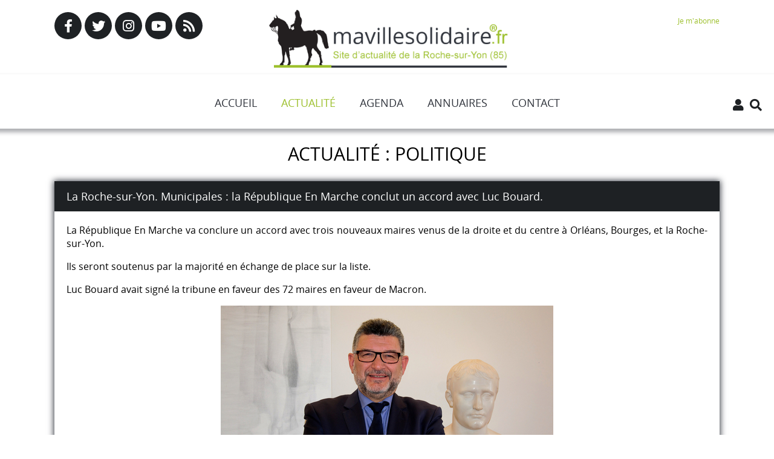

--- FILE ---
content_type: text/html; charset=utf-8
request_url: https://mavillesolidaire.fr/actualite/post/45-politique/820-la-roche-sur-yon-municipales-la-republique-en-marche-conclue-un-accord-avec-luc-bouard.html
body_size: 9021
content:
<!DOCTYPE html>
<html xmlns="http://www.w3.org/1999/xhtml" xml:lang="fr-fr" lang="fr-fr" dir="ltr">
<head>
	<meta name="viewport" content="width=device-width, initial-scale=1.0, maximum-scale=5.0, user-scalable=yes"/>
	<meta charset="utf-8">
	<meta name="author" content="André Picquenot">
	<meta property="og:image" content="https://www.mavillesolidaire.fr/images/joomgallery/details/politique_30/LUC_BOUARD/Luc_Bouard.jpg">
	<meta property="twitter:image" content="https://www.mavillesolidaire.fr/images/joomgallery/details/politique_30/LUC_BOUARD/Luc_Bouard.jpg">
	<meta property="og:title" content="La Roche-sur-Yon. Municipales : la République En Marche conclut un accord avec Luc Bouard.">
	<meta property="twitter:title" content="La Roche-sur-Yon. Municipales : la République En Marche conclut un accord avec Luc Bouard.">
	<meta property="og:description" content="La République En Marche va conclure un accord avec trois nouveaux maires venus de la droite et du centre à Orléans, Bourges, et la Roche-sur-Yon.Ils seront soutenus par la majorité en échange de place sur la liste.Luc Bouard avait signé la tribune en faveur des 72 maires en faveur de Macron.Ar...">
	<meta property="twitter:description" content="La République En Marche va conclure un accord avec trois nouveaux maires venus de la droite et du centre à Orléans, Bourges, et la Roche-sur-Yon.Ils seront soutenus par la majorité en échange de place sur la liste.Luc Bouard avait signé la tribune en faveur des 72 maires en faveur de Macron.Ar...">
	<meta name="description" content="&quot;mavillesolidaire.fr®&quot; est un site d'actualité sur la Roche-sur-Yon reconnu service de presse en ligne">
	<meta name="generator" content="Joomla! - Open Source Content Management">
	<title>La Roche-sur-Yon. Municipales : la République En Marche conclut un accord avec Luc Bouard. - Ma ville solidaire®</title>
	<link href="https://mavillesolidaire.fr/recherche.opensearch" rel="search" title="OpenSearch Ma ville solidaire®" type="application/opensearchdescription+xml">
	<link href="/templates/maville/favicon.ico" rel="icon" type="image/vnd.microsoft.icon">
<link href="/media/vendor/joomla-custom-elements/css/joomla-alert.min.css?0.4.1" rel="stylesheet">
	<link href="https://www.mavillesolidaire.fr/plugins/content/fastsocialshare/style/style.css" rel="stylesheet">
	<link href="/media/com_icagenda/icicons/style.css?af309a" rel="stylesheet">
	<link href="/media/plg_system_jcepro/site/css/content.min.css?86aa0286b6232c4a5b58f892ce080277" rel="stylesheet">
	<link href="https://www.mavillesolidaire.fr/media/com_acym/css/module.min.css?v=846" rel="stylesheet">
<script type="application/json" class="joomla-script-options new">{"joomla.jtext":{"MOD_FINDER_SEARCH_VALUE":"Recherche &hellip;","ERROR":"Erreur","MESSAGE":"Message","NOTICE":"Annonce","WARNING":"Alerte","JCLOSE":"Fermer","JOK":"OK","JOPEN":"Ouvrir"},"system.paths":{"root":"","rootFull":"https:\/\/www.mavillesolidaire.fr\/","base":"","baseFull":"https:\/\/www.mavillesolidaire.fr\/"},"csrf.token":"fbfd208465fe8e8975f9f12a7fd0f82e"}</script>
	<script src="/media/system/js/core.min.js?a3d8f8"></script>
	<script src="/media/vendor/bootstrap/js/alert.min.js?5.3.8" type="module"></script>
	<script src="/media/vendor/bootstrap/js/button.min.js?5.3.8" type="module"></script>
	<script src="/media/vendor/bootstrap/js/carousel.min.js?5.3.8" type="module"></script>
	<script src="/media/vendor/bootstrap/js/collapse.min.js?5.3.8" type="module"></script>
	<script src="/media/vendor/bootstrap/js/dropdown.min.js?5.3.8" type="module"></script>
	<script src="/media/vendor/bootstrap/js/modal.min.js?5.3.8" type="module"></script>
	<script src="/media/vendor/bootstrap/js/offcanvas.min.js?5.3.8" type="module"></script>
	<script src="/media/vendor/bootstrap/js/popover.min.js?5.3.8" type="module"></script>
	<script src="/media/vendor/bootstrap/js/scrollspy.min.js?5.3.8" type="module"></script>
	<script src="/media/vendor/bootstrap/js/tab.min.js?5.3.8" type="module"></script>
	<script src="/media/vendor/bootstrap/js/toast.min.js?5.3.8" type="module"></script>
	<script src="/media/com_finder/js/finder.min.js?755761" type="module"></script>
	<script src="/media/system/js/messages.min.js?9a4811" type="module"></script>
	<script src="/media/vendor/jquery/js/jquery.min.js?3.7.1"></script>
	<script src="/media/vendor/jquery-migrate/js/jquery-migrate.min.js?3.5.2"></script>
	<script src="https://ajax.googleapis.com/ajax/libs/jqueryui/1.13.0/jquery-ui.min.js"></script>
	<script type="application/ld+json">{"@context":"https://schema.org","@graph":[{"@type":"Organization","@id":"https://www.mavillesolidaire.fr/#/schema/Organization/base","name":"Ma ville solidaire®","url":"https://www.mavillesolidaire.fr/"},{"@type":"WebSite","@id":"https://www.mavillesolidaire.fr/#/schema/WebSite/base","url":"https://www.mavillesolidaire.fr/","name":"Ma ville solidaire®","publisher":{"@id":"https://www.mavillesolidaire.fr/#/schema/Organization/base"},"potentialAction":{"@type":"SearchAction","target":"https://mavillesolidaire.fr/recherche.html?q={search_term_string}","query-input":"required name=search_term_string"}},{"@type":"WebPage","@id":"https://www.mavillesolidaire.fr/#/schema/WebPage/base","url":"https://mavillesolidaire.fr/actualite/post/45-politique/820-la-roche-sur-yon-municipales-la-republique-en-marche-conclue-un-accord-avec-luc-bouard.html","name":"La Roche-sur-Yon. Municipales : la République En Marche conclut un accord avec Luc Bouard. - Ma ville solidaire®","description":"\"mavillesolidaire.fr®\" est un site d'actualité sur la Roche-sur-Yon reconnu service de presse en ligne","isPartOf":{"@id":"https://www.mavillesolidaire.fr/#/schema/WebSite/base"},"about":{"@id":"https://www.mavillesolidaire.fr/#/schema/Organization/base"},"inLanguage":"fr-FR"},{"@type":"Article","@id":"https://www.mavillesolidaire.fr/#/schema/com_content/article/820","name":"La Roche-sur-Yon. Municipales : la République En Marche conclut un accord avec Luc Bouard.","headline":"La Roche-sur-Yon. Municipales : la République En Marche conclut un accord avec Luc Bouard.","inLanguage":"fr-FR","thumbnailUrl":"images/joomgallery/details/politique_30/LUC_BOUARD/Luc_Bouard.jpg","articleSection":"Politique","isPartOf":{"@id":"https://www.mavillesolidaire.fr/#/schema/WebPage/base"}}]}</script>
	<link rel="stylesheet" href="/templates/maville/css/tdefautv3.css" type="text/css" media="screen" />
	<link rel="stylesheet" type="text/css" media="screen and (max-width: 1100px)" href="/templates/maville/css/tdefaut-1100pxv3.css" />
	<link rel="shortcut icon" type="image/x-icon" href="/templates/maville/favicon.ico" />
	<script src="https://kit.fontawesome.com/691828d5f5.js" crossorigin="anonymous"></script>
	<script type="text/javascript" src="/templates/maville/js/ut.scplugin.js"></script>
	<script type="text/javascript" src="/templates/maville/js/jquery.visible.min.js"></script>
	<script type="text/javascript" src="/templates/maville/js/jquery.transform2d.js"></script>
		<!-- Google tag (gtag.js) -->
		<script async src="https://www.googletagmanager.com/gtag/js?id=G-F6EYJ9SFYD"></script>
		<script>
		  window.dataLayer = window.dataLayer || [];
		  function gtag(){dataLayer.push(arguments);}
		  gtag('js', new Date());
		  gtag('config', 'G-F6EYJ9SFYD');
		</script>
</head>
<body onload="AntiClickDroitImg()">
	<nav role="navigation" class="nav-small" id="mobile-menu">
		<a href="#mobile-nav" class="anchor-link" id="menu-mobile-close"><i class="fas fa-times-circle"></i></a>
		<ul class="menu">
<li class="accueil default"><a href="/" >Accueil</a></li><li class="actualite active"><a href="/actualite.html" >Actualité</a><ul class="nav-childactualite nav-child unstyled small"><li><a href="/actualite/post/42-centre-ville.html">Centre ville</a></li><li><a href="/actualite/post/40-culture.html">Culture</a></li><li><a href="/actualite/post/57-economie.html">Economie</a></li><li><a href="/actualite/post/70-education.html">Education</a></li><li><a href="/actualite/post/47-emploi.html">Emploi</a></li><li><a href="/actualite/post/41-environnement.html">Environnement</a></li><li><a href="/actualite/post/55-faits-divers.html">Faits divers</a></li><li><a href="/actualite/post/69-justice.html">Justice</a></li><li><a href="/actualite/post/48-manifestation.html">Manifestation</a></li><li><a href="/actualite/post/50-meteo.html">Météo</a></li><li><a href="/actualite/post/49-noel.html">Noël</a></li><li><a href="/actualite/post/43-place-napoleon.html">Place Napoléon</a></li><li><a href="/actualite/post/45-politique.html">Politique</a></li><li><a href="/actualite/post/39-quartiers.html">Quartiers</a></li><li><a href="/actualite/post/44-renovation-urbaine.html">Rénovation urbaine</a></li><li><a href="/actualite/post/46-sante.html">Santé</a></li><li><a href="/actualite/post/51-securite.html">Sécurité</a></li><li><a href="/actualite/post/56-societe.html">Société</a></li><li><a href="/actualite/post/38-solidarite.html">Solidarité</a></li><li><a href="/actualite/post/37-sport.html">Sport</a></li><li><a href="/actualite/post/36-tourisme.html">Tourisme</a></li><li><a href="/actualite/post/71-autre.html">Autre</a></li></ul></li><li class="agenda"><a href="/agenda.html" >Agenda</a></li><li class="annuaires divider deeper parent"><span class="mod-menu__separator separator ">Annuaires</span>
<ul class="nav-childannuaires nav-child unstyled small"><li class="maisons-de-quartiers divider deeper parent"><span class="mod-menu__separator separator ">Maisons de quartiers</span>
<ul class="nav-childmaisons-de-quartiers nav-child unstyled small"><li class="jean-yole-pyramides"><a href="/annuaires/maisons-de-quartiers/jean-yole-pyramides.html" >Jean-Yole / Pyramides</a></li><li class="val-d-ornay"><a href="/annuaires/maisons-de-quartiers/val-d-ornay.html" >Val d'Ornay</a></li><li class="vallee-verte"><a href="/annuaires/maisons-de-quartiers/vallee-verte.html" >Vallée Verte</a></li><li class="pont-morineau"><a href="/annuaires/maisons-de-quartiers/pont-morineau.html" >Pont Morineau</a></li><li class="forges"><a href="/annuaires/maisons-de-quartiers/forges.html" >Forges</a></li></ul></li></ul></li><li class="contact"><a href="/contact.html" >Contact</a></li></ul>

	</nav>
	<!-- Body -->
	<div class="container container-post" id="container">
		<header role="banner" class="header header-post" id="header">
			<div class="pagewidth">
				<div class="reseaux flex-ligne">
					<a href="https://www.facebook.com/mavillesolidaire85000/?ref=aymt_homepage_panel" target="_blank"><i class="fa fa-facebook"></i></a>
					<a href="https://twitter.com/mavillesolidair" target="_blank"><i class="fa fa-twitter"></i></a>
					<a href="https://www.instagram.com/ma_ville_solidaire/?hl=fr" target="_blank"><i class="fab fa-instagram"></i></a>
					<a href="https://www.youtube.com/user/mavillesolidaire/videos" target="_blank"><i class="fab fa-youtube"></i></a>
					<a href="/templates/maville/mavillerss.xml" target="_blank"><i class="fa fa-rss"></i></a>
				</div>
				<div class="logo ut-slideright animated" data-effecttype="slide">
					<a href="/"><img src="/templates/maville/images/logo.png" alt="Ma Ville Solidaire" /></a>
				</div>
				<div class="abonnements"><a href="/je-mabonne/results,1-0.html?clearCart=0">Je m'abonne</a></div>
			</div>
		</header>
		<div class="recherche">
		<div class="search">
<form class="mod-finder js-finder-searchform form-search" action="/recherche.html" method="get" role="search">
    <div class="mod-finder__search input-group"><input type="text" name="q" id="mod-finder-searchword168" class="js-finder-search-query form-control" value="" placeholder="Recherche &hellip;"><button class="btn btn-primary fa fa-search" type="submit"><span class="icon-search icon-white" aria-hidden="true"></span></button></div>
            </form>
</div>
		</div>
		<div class="menu-fixed" id="menu-fixed">
			<div class="pagewidth">
				<div id="top-menu">
					<nav role="navigation" id="normal-menu">
						<ul class="menu">
<li class="accueil default"><a href="/" >Accueil</a></li><li class="actualite active"><a href="/actualite.html" >Actualité</a><ul class="nav-childactualite nav-child unstyled small"><li><a href="/actualite/post/42-centre-ville.html">Centre ville</a></li><li><a href="/actualite/post/40-culture.html">Culture</a></li><li><a href="/actualite/post/57-economie.html">Economie</a></li><li><a href="/actualite/post/70-education.html">Education</a></li><li><a href="/actualite/post/47-emploi.html">Emploi</a></li><li><a href="/actualite/post/41-environnement.html">Environnement</a></li><li><a href="/actualite/post/55-faits-divers.html">Faits divers</a></li><li><a href="/actualite/post/69-justice.html">Justice</a></li><li><a href="/actualite/post/48-manifestation.html">Manifestation</a></li><li><a href="/actualite/post/50-meteo.html">Météo</a></li><li><a href="/actualite/post/49-noel.html">Noël</a></li><li><a href="/actualite/post/43-place-napoleon.html">Place Napoléon</a></li><li><a href="/actualite/post/45-politique.html">Politique</a></li><li><a href="/actualite/post/39-quartiers.html">Quartiers</a></li><li><a href="/actualite/post/44-renovation-urbaine.html">Rénovation urbaine</a></li><li><a href="/actualite/post/46-sante.html">Santé</a></li><li><a href="/actualite/post/51-securite.html">Sécurité</a></li><li><a href="/actualite/post/56-societe.html">Société</a></li><li><a href="/actualite/post/38-solidarite.html">Solidarité</a></li><li><a href="/actualite/post/37-sport.html">Sport</a></li><li><a href="/actualite/post/36-tourisme.html">Tourisme</a></li><li><a href="/actualite/post/71-autre.html">Autre</a></li></ul></li><li class="agenda"><a href="/agenda.html" >Agenda</a></li><li class="annuaires divider deeper parent"><span class="mod-menu__separator separator ">Annuaires</span>
<ul class="nav-childannuaires nav-child unstyled small"><li class="maisons-de-quartiers divider deeper parent"><span class="mod-menu__separator separator ">Maisons de quartiers</span>
<ul class="nav-childmaisons-de-quartiers nav-child unstyled small"><li class="jean-yole-pyramides"><a href="/annuaires/maisons-de-quartiers/jean-yole-pyramides.html" >Jean-Yole / Pyramides</a></li><li class="val-d-ornay"><a href="/annuaires/maisons-de-quartiers/val-d-ornay.html" >Val d'Ornay</a></li><li class="vallee-verte"><a href="/annuaires/maisons-de-quartiers/vallee-verte.html" >Vallée Verte</a></li><li class="pont-morineau"><a href="/annuaires/maisons-de-quartiers/pont-morineau.html" >Pont Morineau</a></li><li class="forges"><a href="/annuaires/maisons-de-quartiers/forges.html" >Forges</a></li></ul></li></ul></li><li class="contact"><a href="/contact.html" >Contact</a></li></ul>

					</nav>
				</div>
			</div>
			<a href="/mon-compte/user.html?layout=edit" class="btn-right btn-compte"><i class="fas fa-user"></i></a>
			<a href="javascript:shrecherche()" class="btn-right btn-recherche"><i class="fas fa-search"></i></a>
		</div>
		<div id="small-menu">
			<div class="menu_container">
				<a href="#mobile-nav" class="anchor-link" id="menu-toggle">MENU</a>
			</div>
			<a href="/mon-compte/user.html?layout=edit" class="btn-right btn-compte"><i class="fas fa-user"></i></a>
		</div>
				<section id="content" class="content">
			<div class="pagewidth">
			
			
			
			<div class="clr"></div>
			<div id="system-message-container" aria-live="polite"></div>

			 
	        	<dl class="article-info muted">

		
			<dt class="article-info-term">
							</dt>

			
			
							<div class="category-name page-header">
		<h1>Actualité : Politique</h1>
</div>			
			
			
		
					
			
						</dl>
    <div class="item-page item-article item-page animated animated2 ut-slidetop" data-effecttype="slide" itemscope itemtype="https://schema.org/Article">
    <meta itemprop="inLanguage" content="fr-FR">


        <div class="item-header">
        <h2 itemprop="headline">
            La Roche-sur-Yon. Municipales : la République En Marche conclut un accord avec Luc Bouard.        </h2>
                            </div>
        
        
    
        
                                                <div itemprop="articleBody" class="textes">
		<p>La République En Marche va conclure un accord avec trois nouveaux maires venus de la droite et du centre à Orléans, Bourges, et la Roche-sur-Yon.</p>
<p>Ils seront soutenus par la majorité en échange de place sur la liste.</p>
<p>Luc Bouard avait signé la tribune en faveur des 72 maires en faveur de Macron.</p>
<p style="text-align: center;"><img style="display: block; margin-left: auto; margin-right: auto;" src="/images/joomgallery/details/politique_30/LUC_BOUARD/Luc_Bouard.jpg" alt="Luc Bouard" /><em style="text-align: center; background-color: inherit; color: inherit; font-family: inherit; font-size: 1rem;"><span style="font-size: 8pt;">Archive mavillesolidaire.</span></em></p>
<p>&nbsp;</p>
<p>&nbsp;<iframe style="display: block; margin-left: auto; margin-right: auto;" src="https://embed.radiofrance.fr/franceinfo/player/aod/26c55fef-32f1-42f2-8c30-390306b34855" width="540" height="170" frameborder="0" scrolling="no"></iframe></p>
<p><span style="font-size: 8pt;">Source: Franceinfo</span><em style="text-align: center; background-color: inherit; color: inherit; font-family: inherit; font-size: 1rem;"></em></p>    </div>

        
                                        </div>
	<div class="page-header"><h1>Derniers articles de la catégorie</h1></div><div class="blog-actualites flex-ligne">		<div class="item-small item--6 animated animated2 ut-slidetop" data-effecttype="slide">
		<div class="item-post">
			<div class="post-categ">
				14/09/25			</div>
			<div class="post-image">
			<img src="/images/joomgallery/details/politique_30/MUNICIPALES_2026/LUC_BOUARD/Luc_Bouard.jpg#joomlaImage://local-images/joomgallery/details/politique_30/MUNICIPALES_2026/LUC_BOUARD/Luc_Bouard.jpg?width=3664&amp;height=2460"/>
			</div>
			<div class="post-title title">
					<a href="/actualite/post/45-politique/2374-la-roche-sur-yon-luc-bouard-lance-sa-campagne-pour-les-elections-municipales-de-mars-2026.html" itemprop="url">
						La Roche-sur-Yon : Luc Bouard lance sa campagne pour les élections municipales de mars 2026					</a>
			</div>
			<div class="post-content textes">
			








Ce dimanche, Luc Bouard, maire sortant de La Roche-sur-Yon, a officiellement lanc�...			</div>
			<p class="readmore">
				<a href="/actualite/post/45-politique/2374-la-roche-sur-yon-luc-bouard-lance-sa-campagne-pour-les-elections-municipales-de-mars-2026.html" itemprop="url">
						+
					</a>
			</p>
		</div>
		</div>
			<div class="item-small item--6 animated animated2 ut-slidetop" data-effecttype="slide">
		<div class="item-post">
			<div class="post-categ">
				25/03/25			</div>
			<div class="post-image">
			<img src="/images/joomgallery/details/politique_30/LA_GAUCHE/FB_IMG_1742419969901.jpg#joomlaImage://local-images/joomgallery/details/politique_30/LA_GAUCHE/FB_IMG_1742419969901.jpg?width=940&amp;height=788"/>
			</div>
			<div class="post-title title">
					<a href="/actualite/post/45-politique/2365-lunion-de-la-gauche-se-lance-a-la-maison-de-quartier-saint-andre-dornay-le-29-mars-2025.html" itemprop="url">
						L’Union de la Gauche se lance à la Maison de Quartier Saint-André-d’Ornay le 29 mars 2025					</a>
			</div>
			<div class="post-content textes">
			
Samedi 29 mars à partir de 10h, des partis politiques et des citoyen·nes engagé·es de la Consu...			</div>
			<p class="readmore">
				<a href="/actualite/post/45-politique/2365-lunion-de-la-gauche-se-lance-a-la-maison-de-quartier-saint-andre-dornay-le-29-mars-2025.html" itemprop="url">
						+
					</a>
			</p>
		</div>
		</div>
			<div class="item-small item--6 animated animated2 ut-slidetop" data-effecttype="slide">
		<div class="item-post">
			<div class="post-categ">
				14/02/25			</div>
			<div class="post-image">
			<img src="/"/>
			</div>
			<div class="post-title title">
					<a href="/actualite/post/45-politique/2354-le-pcf-de-la-roche-sur-yon-plaide-pour-une-union-de-la-gauche-autour-de-sept-exigences-cles-pour-les-municipales-2026.html" itemprop="url">
						Le PCF de la Roche-sur-Yon plaide pour une union de la gauche autour de sept exigences clés pour les municipales 2026					</a>
			</div>
			<div class="post-content textes">
			La section de la Roche-sur-Yon du Parti Communiste Français (PCF) a réaffirmé, dans une déclarat...			</div>
			<p class="readmore">
				<a href="/actualite/post/45-politique/2354-le-pcf-de-la-roche-sur-yon-plaide-pour-une-union-de-la-gauche-autour-de-sept-exigences-cles-pour-les-municipales-2026.html" itemprop="url">
						+
					</a>
			</p>
		</div>
		</div>
			<div class="item-small item--6 animated animated2 ut-slidetop" data-effecttype="slide">
		<div class="item-post">
			<div class="post-categ">
				18/09/24			</div>
			<div class="post-image">
			<img src="/images/joomgallery/details/politique_30/GROUPE_OPPOSITION_MAIRIE/OPPOSITION_MUNICIPALE_OK.jpg#joomlaImage://local-images/joomgallery/details/politique_30/GROUPE_OPPOSITION_MAIRIE/OPPOSITION_MUNICIPALE_OK.jpg?width=1000&amp;height=562"/>
			</div>
			<div class="post-title title">
					<a href="/actualite/post/45-politique/2310-la-roche-sur-yon-lopposition-municipale-fait-sa-rentree.html" itemprop="url">
						La Roche-sur-Yon : l'opposition municipale fait sa rentrée					</a>
			</div>
			<div class="post-content textes">
			Les deux groupes municipaux d'opposition de La Roche-sur-Yon, "Engageons-nous" et "Écologie &amp; S...			</div>
			<p class="readmore">
				<a href="/actualite/post/45-politique/2310-la-roche-sur-yon-lopposition-municipale-fait-sa-rentree.html" itemprop="url">
						+
					</a>
			</p>
		</div>
		</div>
			<div class="item-small item--6 animated animated2 ut-slidetop" data-effecttype="slide">
		<div class="item-post">
			<div class="post-categ">
				07/07/24			</div>
			<div class="post-image">
			<img src="/images/joomgallery/details/politique_30/ELECTIONS_/2024/Élections_législatives_2024/legislatives_2024.png#joomlaImage://local-images/joomgallery/details/politique_30/ELECTIONS_/2024/Élections_législatives_2024/legislatives_2024.png?width=945&amp;height=529"/>
			</div>
			<div class="post-title title">
					<a href="/actualite/post/45-politique/2277-la-roche-sur-yon-elections-legislatives-2024-2e-tour-taux-de-participation-heure-par-heure.html" itemprop="url">
						La Roche-sur-Yon. Élections  législatives  2024 2e tour : Taux de participation heure par heure.					</a>
			</div>
			<div class="post-content textes">
			40 bureaux de vote sont ouverts à la&nbsp;La Roche-sur-Yon.
Taux de participation à 10hLa Roche-s...			</div>
			<p class="readmore">
				<a href="/actualite/post/45-politique/2277-la-roche-sur-yon-elections-legislatives-2024-2e-tour-taux-de-participation-heure-par-heure.html" itemprop="url">
						+
					</a>
			</p>
		</div>
		</div>
			<div class="item-small item--6 animated animated2 ut-slidetop" data-effecttype="slide">
		<div class="item-post">
			<div class="post-categ">
				03/07/24			</div>
			<div class="post-image">
			<img src="/images/joomgallery/details/politique_30/ELECTIONS_/2024/Élections_législatives_2024/legislatives_2024.png#joomlaImage://local-images/joomgallery/details/politique_30/ELECTIONS_/2024/Élections_législatives_2024/legislatives_2024.png?width=945&amp;height=529"/>
			</div>
			<div class="post-title title">
					<a href="/actualite/post/45-politique/2275-la-roche-sur-yon-legislatives-2024-les-candidats-du-second-tour-en-vendee.html" itemprop="url">
						La Roche-sur-Yon. Législatives 2024 : les candidats du second tour en Vendée					</a>
			</div>
			<div class="post-content textes">
			Le préfet de la Vendée, arrêté portant publication des candidatures pour le second tour de scrut...			</div>
			<p class="readmore">
				<a href="/actualite/post/45-politique/2275-la-roche-sur-yon-legislatives-2024-les-candidats-du-second-tour-en-vendee.html" itemprop="url">
						+
					</a>
			</p>
		</div>
		</div>
	</div>	<script type="text/javascript">
var allimg = jQuery(".item-page img")
allimg.each(function(i, el) {
	var el = jQuery(el);
	el.addClass("img_"+i);
	el.click(function() {
		showfullimage(i);
	});

});
allimg.each(function(i, el) {
	var el = jQuery(el)
	if(el.parent().is('li')){
		el.parent().parent().addClass('gallery_img');
	}
});
function showfullimage(numid){
	url = jQuery("img.img_"+numid).attr("src");
	showfullimageurl(url, numid);
}
function prevnext(id){
	var param = {
			'top':'-150%'
		};
	if(jQuery(".img_previous")){
		jQuery(".img_previous").remove();
	}
	if(jQuery(".img_next")){
		jQuery(".img_next").remove();
	}
	jQuery('#img_full').stop().animate(param,500,function(){
		jQuery(this).remove();
		url = jQuery("img.img_"+id).attr("src");
		showfullimageurl(url, id);
	});
}
function showfullimageurl(url, id){
	var $loader		= jQuery('#image_loading');
	jQuery('#full_image').show();
	$loader.show();
	jQuery('<img style=""/>').attr('src',url).load(function(){
		var $imgL 	= jQuery(this);
		$imgL.bind('click',function(){
					hidefullimg();
				});
		$imgL.contextmenu(function(e) {
		e.preventDefault();
		});
		//resize the image based on the windows size
		resizefullimg($imgL);
		var imgW 	= $imgL.width();
		var imgH 	= $imgL.height();
		//create an element to include the large image
		//and its description
		var $preview = jQuery('<div />',{
			'id'		: 'img_full',
			'class'		: 'img_full',
			'html'     	: '',
			'style'		: 'visibility:hidden;'
		});
		$preview.prepend($imgL);
		var $close = jQuery('<div />',{
			'id'		: 'img_close',
			'class'		: 'img_close',
			'html'		: '+'
		});
		$close.bind('click',function(){
					hidefullimg();
				});
		$preview.prepend($close);
		if(id>=0){
			if(	id>0){
				var $previous = jQuery('<div />',{
					'id'		: 'img_previous',
					'class'		: 'img_previous',
					'html'		: '<'
				});
				$previous.show();
				$previous.bind('click',function(){
					prevnext(parseInt(id-1));
				});
				jQuery('#full_image').prepend($previous);
			}
			if(	id < (allimg.length -1)){
				
				var $next = jQuery('<div />',{
					'id'		: 'img_next',
					'class'		: 'img_next',
					'html'		: '>'
				});
				$next.show();
				$next.bind('click',function(){
					prevnext(parseInt(id)+1);
				});
				jQuery('#full_image').prepend($next);
			}
		}
		jQuery('#image_charg').html($preview);
		if(imgW<=0){
			imgW 	= $imgL.width()+10;
		}else{
			imgW+=10;
		}
		if(imgH<=0){
			imgH 	= $imgL.height()+10;
		}else{
			imgH+=10;
		}
		
		//change the properties of the wrapping div 
		//to fit the large image sizes
		$preview.css({
			'width'			:imgW+'px',
			'height'		:imgH+'px',
			'marginTop'		:-imgH/2+'px',
			'marginLeft'	:-imgW/2+'px',
			'visibility'	:'visible'
		});
		
		//hide the ajax image loading
		$loader.hide();
		var param = {
				'top':'50%',
		};
		$preview.stop().animate(param,500,function(){
			enableshow = true;
		});
	}).error(function(){
		//error loading image. Maybe show a message : 'no preview available'?
	});	
};

function hidefullimg(){
	var param = {
			'top':'-150%'
		};
	jQuery('#img_full').stop()
					.animate(param,500,function(){
						jQuery(this).remove();
						jQuery('#full_image').hide();
					});
}

function resizefullimg($image){
	var widthMargin		= 50
	var heightMargin 	= 100;
	
	var windowH      = jQuery(window).height()-heightMargin;
	var windowW      = jQuery(window).width()-widthMargin;

	var theImage     = new Image();
	theImage.src     = $image.attr("src");
	var imgwidth     = theImage.width;
	var imgheight    = theImage.height;

	if((imgwidth > windowW)||(imgheight > windowH)){
		if(imgwidth > imgheight){
			var newwidth = windowW;
			var ratio = imgwidth / windowW;
			var newheight = imgheight / ratio;
			theImage.height = newheight;
			theImage.width= newwidth;
			if(newheight>windowH){
				var newnewheight = windowH;
				var newratio = newheight/windowH;
				var newnewwidth =newwidth/newratio;
				theImage.width = newnewwidth;
				theImage.height= newnewheight;
			}
		}
		else{
			var newheight = windowH;
			var ratio = imgheight / windowH;
			var newwidth = imgwidth / ratio;
			theImage.height = newheight;
			theImage.width= newwidth;
			if(newwidth>windowW){
				var newnewwidth = windowW;
				var newratio = newwidth/windowW;
				var newnewheight =newheight/newratio;
				theImage.height = newnewheight;
				theImage.width= newnewwidth;
			}
		}
	}
	if(theImage.height>0 && theImage.width>0){
		$image.css({'width':theImage.width+'px','height':theImage.height+'px'});
	}else{
		$image.css({'height':windowH+'px'});
	}
}
</script>
			<div class="content-bottom">
			
			</div>
			<div class="clr"></div>
						</div>
		</section>
		<div class="publicites" id="publicites">
		<div class="pagewidth">
		<script async src="https://pagead2.googlesyndication.com/pagead/js/adsbygoogle.js"></script>
		<!-- blocpubbas -->
		<ins class="adsbygoogle"
			 style="display:block"
			 data-ad-client="ca-pub-5245068181629141"
			 data-ad-slot="5578498617"
			 data-ad-format="auto"
			 data-full-width-responsive="true"></ins>
		<script>
			 (adsbygoogle = window.adsbygoogle || []).push({});
		</script>
		</div>
		</div>
		<div id="footer">
			<div class="pagewidth flex-ligne">
				<div class="webcams">
				
				</div>
				<div class="newsletters">
				<script type="text/javascript" src="https://www.mavillesolidaire.fr/media/com_acym/js/module.min.js?v=846"></script><script type="text/javascript">
        if(typeof acymModule === 'undefined'){
            var acymModule = [];
			acymModule['emailRegex'] = /^[a-z0-9!#$%&\'*+\/=?^_`{|}~-]+(?:\.[a-z0-9!#$%&\'*+\/=?^_`{|}~-]+)*\@([a-z0-9-]+\.)+[a-z0-9]{2,20}$/i;
			acymModule['NAMECAPTION'] = 'Nom';
			acymModule['NAME_MISSING'] = 'Veuillez entrer votre nom';
			acymModule['EMAILCAPTION'] = 'E-mail';
			acymModule['VALID_EMAIL'] = 'Veuillez entrer une adresse e-mail valide';
			acymModule['VALID_EMAIL_CONFIRMATION'] = 'Le champ e-mail et le champ de confirmation doivent être identiques.';
			acymModule['CAPTCHA_MISSING'] = 'Le captcha n’est pas valide, veuillez réessayer';
			acymModule['NO_LIST_SELECTED'] = 'Sélectionnez les listes auxquelles vous souhaitez vous abonner';
			acymModule['NO_LIST_SELECTED_UNSUB'] = 'Sélectionnez les listes desquelles vous souhaitez vous désabonner';
            acymModule['ACCEPT_TERMS'] = 'Veuillez accepter les Termes et conditions / Politique de confidentialité';
        }
		</script><script type="text/javascript">
			window.addEventListener("DOMContentLoaded", (event) => {
acymModule["excludeValuesformAcym18691"] = [];
acymModule["excludeValuesformAcym18691"]["1"] = "Nom";
acymModule["excludeValuesformAcym18691"]["2"] = "E-mail";  });
		  </script>	<div class="acym_module " id="acym_module_formAcym18691">
		<div class="acym_fulldiv" id="acym_fulldiv_formAcym18691" >
			<form enctype="multipart/form-data"
				  id="formAcym18691"
				  name="formAcym18691"
				  method="POST"
				  action="/component/acym/frontusers.html?tmpl=component"
				  onsubmit="return submitAcymForm('subscribe','formAcym18691', 'acymSubmitSubForm')">
				<div class="acym_module_form">
                    <div class="acym_introtext">Abonnez-vous à notre newsletter</div>
<div class="acym_form">
    <div class="onefield fieldacy1 acyfield_text" id="field_1"><input  name="user[name]" placeholder="Nom" value="" data-authorized-content="{&quot;0&quot;:&quot;all&quot;,&quot;regex&quot;:&quot;&quot;,&quot;message&quot;:&quot;Valeur incorrecte pour le champ Nom&quot;}" type="text" class="cell  "><div class="acym__field__error__block" data-acym-field-id="1"></div></div><div class="onefield fieldacy2 acyfield_text" id="field_2"><input id="email_field_307"  name="user[email]" placeholder="E-mail" value="" data-authorized-content="{&quot;0&quot;:&quot;all&quot;,&quot;regex&quot;:&quot;&quot;,&quot;message&quot;:&quot;Valeur incorrecte pour le champ E-mail&quot;}" required type="email" class="cell acym__user__edit__email  "><div class="acym__field__error__block" data-acym-field-id="2"></div></div></div>

<p class="acysubbuttons">
<noscript>
    Veuillez activer le javascript sur cette page pour pouvoir valider le formulaire</noscript>
<input type="button"
	   class="btn btn-primary button subbutton"
	   value="S'abonner"
	   name="Submit"
	   onclick="try{ return submitAcymForm('subscribe','formAcym18691', 'acymSubmitSubForm'); }catch(err){alert('The form could not be submitted '+err);return false;}" />
</p>
				</div>

				<input type="hidden" name="ctrl" value="frontusers" />
				<input type="hidden" name="task" value="notask" />
				<input type="hidden" name="option" value="com_acym" />

                
				<input type="hidden" name="ajax" value="1" />
				<input type="hidden" name="successmode" value="replace" />
				<input type="hidden" name="acy_source" value="Module n°161" />
				<input type="hidden" name="hiddenlists" value="1" />
				<input type="hidden" name="fields" value="name,email" />
				<input type="hidden" name="acyformname" value="formAcym18691" />
				<input type="hidden" name="acysubmode" value="mod_acym" />
				<input type="hidden" name="confirmation_message" value="" />

                			</form>
		</div>
	</div>

				</div>
				<div class="menubas">
				<ul class="menu">
<li class="mentions-legales"><a href="/mentions-legales.html" >Mentions légales</a></li><li class="politique-de-confidentialite"><a href="/politique-de-confidentialite.html" >Politique de confidentialité</a></li><li class="cookies"><a href="/cookies.html" >Cookies</a></li><li class="cgv"><a href="/cgv/ma-ville-solidaire.html?layout=tos" >CGV</a></li></ul>

				</div>
			</div>
			<div class="copyright">
				&copy;Copyright Ma ville solidaire® - Conception <a target="_blank"  href= "http://www.diabloedesign.com" >Diabloedesign</a>
			</div>			
		</div>
		<div id="scrollup">
		<a href="javascript:gototop()"><i class="fa fa-angle-up"></i></a>
		</div>
		<div class="full_image" id="full_image">
			<div id="image_loading" class="image_loading"></div>
			<div class="image_charg" id="image_charg">
		</div>
	</div>
	<script type="text/javascript">
		$winlarg=jQuery(window).width();
		jQuery(function(){
			jQuery('#menu-mobile-close').click(function (e) {
				  jQuery('body').removeClass('open-navigation');
				  e.preventDefault();
			});
			jQuery('#menu-toggle').click(function (e) {
				  jQuery('body').toggleClass('open-navigation');
				  e.preventDefault();
			});
		});
		jQuery("#mobile-menu").find(".parent").each(function() {
			var $btnmenu = jQuery('<div />',{
							'id'		: 'btn_smenu',
							'class'		: 'btn_smenu'
						});

			$btnmenu.bind('click',function(){
				var $parent = jQuery(this).parent();
				if($parent.hasClass('open')){
					$parent.removeClass("open");
					$parent.addClass("close");
				}else{
					$parent.addClass("open");
					$parent.removeClass("close");
				}
			});
			jQuery(this).prepend($btnmenu);
			jQuery(this).addClass("close");
		});
		jQuery(function(){
			jQuery(window).scroll(
				function () {
					$winlarg=jQuery(window).width();
					if($winlarg>600){
						if (jQuery(this).scrollTop() > (300)) {
							jQuery('#scrollup').stop().animate({'opacity':'1'},100,function(){
							});
							if($winlarg>920){
								jQuery('.header .logo').css("width","240px");
								jQuery('.header').css("height","66px");
								jQuery('.menu-fixed').css("top","73px");
								jQuery('.recherche').css("top","170px");
							}
						} else {
							jQuery('#scrollup').stop().animate({'opacity':'0'},100,function(){
							});
							if($winlarg>920){
								jQuery('.header .logo').css("width","400px");
								jQuery('.header').css("height","113px");
								jQuery('.menu-fixed').css("top","120px");
								jQuery('.recherche').css("top","218px");
							}
						}
					}
				}
			);
		});
		function gotoel(elementc){
			var offset= jQuery("."+elementc).offset().top;
			jQuery('html, body').animate({scrollTop: (offset-60)}, 'slow');
		}
		function gototop(){
			var offset= 0;
			jQuery('html, body').animate({scrollTop: (offset)}, 'slow');
		}
		function shrecherche(){
			if(jQuery('.recherche').hasClass('showsearch')){
				jQuery('.recherche').removeClass('showsearch');
			}else{
				jQuery('.recherche').addClass('showsearch');
			}
		}
	</script>
	<script type="text/javascript">
		function NeRienFaire(){
			return false;
		}
		function AntiClickDroitImg(){
			var imgs = document.getElementsByTagName('img');
			for(var i=0; i<imgs.length; i++){
				imgs[i].oncontextmenu = NeRienFaire;
			}
		}      
 </script>
</body>
</html>

--- FILE ---
content_type: text/html
request_url: https://embed.radiofrance.fr/franceinfo/diffusion/26c55fef-32f1-42f2-8c30-390306b34855
body_size: 790
content:
<!doctype html>
<html lang="fr">
  <head>
    <meta charset="utf-8" />
    <meta name="viewport" content="width=device-width" />
    <meta name="robots" content="noindex, nofollow" />
    
		<link href="../../_app/immutable/assets/global.DTKNCEce.css" rel="stylesheet">
		<link href="../../_app/immutable/assets/Player.C4hFEUMH.css" rel="stylesheet">
		<link href="../../_app/immutable/assets/Player.Bkn6YVh7.css" rel="stylesheet"><!--[--><link rel="icon" type="image/png" href="/favicons/radiofrance/favicon.png"> <meta name="referrer" content="no-referrer-when-downgrade"><!--]-->
  </head>
  <body data-sveltekit-preload-data="hover">
    <div style="display: contents"><!--[--><!--[--><!----><!--[--><!----><!--[--><!----><!----><!--[!--><div class="Player svelte-qvgla6"><!--[!--><!--]--></div><!--]--><!----><!----><!----><!--]--><!----><!----><!--]--><!----><!----><!--]--> <!--[!--><!--]--><!--]-->
			
			<script>
				{
					__sveltekit_1du3uhi = {
						base: new URL("../..", location).pathname.slice(0, -1),
						env: {"PUBLIC_PIKAPI_ENDPOINT":"https://www.radiofrance.fr/pikapi/images/","PUBLIC_TRANSISTOR_ENDPOINT":"https://www.radiofrance.fr/transistor","PUBLIC_LIVEAPI_ENDPOINT":"https://api.radiofrance.fr/livemeta","PUBLIC_KIRBY_ENPOINT":"https://kirby.radiofrance.fr"}
					};

					const element = document.currentScript.parentElement;

					Promise.all([
						import("../../_app/immutable/entry/start.RF7AgRvd.js"),
						import("../../_app/immutable/entry/app.CjlUgPRX.js")
					]).then(([kit, app]) => {
						kit.start(app, element, {
							node_ids: [0, 2, 3, 8],
							data: [null,{type:"data",data:{station:"franceinfo"},uses:{params:["station"]}},{type:"data",data:{mediaData:{metadata:{brandName:"franceinfo",stationId:2,cover:{src:"b87b3144-8e87-4a6c-8803-45d7d40c8ade"},firstLine:"Municipales : trois nouvelles alliances entre LREM et la droite",firstLinePath:"https://www.francetvinfo.fr/replay-radio/le-brief-politique/municipales-trois-nouvelles-alliances-entre-lrem-et-la-droite_3583837.html",firstLineUuid:"26c55fef-32f1-42f2-8c30-390306b34855",firstLinePathConceptUuid:"f72a54a3-d381-40a1-9d24-28abd71c89d1",secondLine:"La République en Marche va conclure un accord avec trois maires venus de la droite et du centre : Orléans, Bourges et la Roche-Sur-Yon"},sources:[{__typename:"ManifestationAudio",url:"https://media.radiofrance-podcast.net/podcast09/11707-29.08.2019-ITEMA_22134579-0.mp3"}]},_station:"franceinfo"},uses:{params:["station","resource","id"]}},null],
							form: null,
							error: null
						});
					});
				}
			</script>
		</div>
  </body>
</html>


--- FILE ---
content_type: text/html; charset=utf-8
request_url: https://www.google.com/recaptcha/api2/aframe
body_size: 267
content:
<!DOCTYPE HTML><html><head><meta http-equiv="content-type" content="text/html; charset=UTF-8"></head><body><script nonce="uLh0kYE72cKhLUmqHpMMoQ">/** Anti-fraud and anti-abuse applications only. See google.com/recaptcha */ try{var clients={'sodar':'https://pagead2.googlesyndication.com/pagead/sodar?'};window.addEventListener("message",function(a){try{if(a.source===window.parent){var b=JSON.parse(a.data);var c=clients[b['id']];if(c){var d=document.createElement('img');d.src=c+b['params']+'&rc='+(localStorage.getItem("rc::a")?sessionStorage.getItem("rc::b"):"");window.document.body.appendChild(d);sessionStorage.setItem("rc::e",parseInt(sessionStorage.getItem("rc::e")||0)+1);localStorage.setItem("rc::h",'1768917438840');}}}catch(b){}});window.parent.postMessage("_grecaptcha_ready", "*");}catch(b){}</script></body></html>

--- FILE ---
content_type: text/css
request_url: https://mavillesolidaire.fr/templates/maville/css/tdefaut-1100pxv3.css
body_size: 2218
content:
/****************************************************#######################################################-------------------------------------------------####                maville - Version 2              ####-------------------------------------------------#### Copyright = diabloedesign.com- 2021             #### Date      = avril 2021                          #### Author    = olivier angevin                     #### Websites  = http://www.diabloedesign.com        ####                                                 #######################################################****************************************************/
@charset "UTF-8";
.pagewidth{width:100%;}.leading:not(.connection-cpte, .ceation-cpte), .item-page, .ic-event{width:calc(100% - 20px);}#visformcontainer .item-page{width:calc(100% - 60px);}.header .reseaux{left:10px;}.ic-more-info{right:-6px;bottom:-6px;}
.cart-view{margin-left:10px;margin-right:10px;}
@media screen and (max-width: 1090px){#slider{	min-height:40%;	}}@media screen and (max-width: 1090px){	#footer .pagewidth{	margin:0 10px;	width:calc(100% - 20px);	}	#footer .newsletters{	padding:0 20px;	}}
@media screen and (max-width: 1080px){.moduletableavenir, .moduletabletravaux{margin:0 auto;	float:none;	}.content-avis{width:calc(100% - 40px);margin:0 auto;}}
@media screen and (max-width: 1062px){.moduletablebienvenue, .moduletablebref{margin:0 auto;	float:none;	margin-bottom:40px;	}}
@media screen and (max-width: 990px){	#footer .pagewidth{	justify-content:center;	}	#footer .webcams, #footer .newsletters, #footer .menubas{	width:320px;	}	#footer .newsletters{	border-right:0;	}}
@media screen and (max-width: 990px){.jtcs_item_wrapper{width:540px;margin:0 auto;}}
@media screen and (max-width: 985px){.blog-actualites{justify-content:center;margin-top:20px;}.blog-actualites .item-small{	margin:20px;	}}
@media screen and (max-width: 950px){.connect-or-crea{flex-direction:column;align-items:center;}}
@media screen and (max-width: 920px){.header{height:66px;}	.header .logo{width:240px;}	.recherche{	top:170px;	}	.menu-fixed{	top:73px;	}	#container{	padding-top:166px;	}}
@media screen and (max-width: 810px){
	#container{	padding-top:0px;height:100%;min-height:100%;}
	.header{position:relative;	height:auto;}
	.header .reseaux{position:relative;justify-content:center;top:0;left:0;	margin-bottom:10px;}
	.recherche{	position:relative;	-webkit-box-shadow: none;	-moz-box-shadow: none;	box-shadow: none;	top:0;	right:0;	display:flex;	justify-content:center;	}
	.menu-fixed, a.btn-recherche{display:none;}
	#small-menu{display:flex;position:relative;	width:100%;	height:106px;	background:url("../images/menu.png") repeat center bottom transparent;	justify-content:left;	align-items:center;	z-index:200;	}
	#small-menu a.btn-compte{right:10px;}
	#menu-toggle:before{	content: "\f0c9";	font-family: 'FontAwesome';	speak: none;	font-style: normal;	font-weight: normal;	font-variant: normal;	text-transform: none;	line-height: 1;	-webkit-font-smoothing: antialiased;	position: relative;	top: 1px;	line-height: 0;	font-size: 28px;	margin-right:10px;	margin-left:10px;	}
	#small-menu #menu-toggle{	display: block;		width: 100%;	font-size:24px;	font-weight: normal;	text-align: left;	border: none;	cursor: pointer;	color:#31353d;	text-decoration:none;	line-height:100px;	transition:all 0.3s ease-out;	-webkit-transition:all 0.3s ease-out;	-o-transition:all 0.3s ease-out;	-moz-transition:all 0.3s ease-out;	}
	#small-menu #menu-toggle:hover{	text-decoration:none;	color:#9dc02e;	}
	#mobile-menu ul.menu{padding:20px 0 0;}	#mobile-menu li{list-style-type:none;font-size:20px;text-align:left;position:relative;margin:0!important;}	#mobile-menu li a, #mobile-menu li span{color:#31353d;display:block;width:100%;min-height:30px;line-height:30px;padding-right:10px;padding-left:10px;margin:0!important;cursor:pointer;text-decoration:none;transition:all 0.3s ease-out;-webkit-transition:all 0.3s ease-out;-o-transition:all 0.3s ease-out;-moz-transition:all 0.3s ease-out;}
	#mobile-menu li span.separator{padding-left:10px;}	#mobile-menu li.parent ul{display:block;visibility:hidden;height:0;}
	#mobile-menu li.parent ul li.parent ul{border:none;}
	#mobile-menu li.parent > .btn_smenu:after{	content:"+";	display:block;	right:10px;	top:0;	position:absolute;	border:1px solid #31353d;	line-height:20px;	width:20px;	text-align:center;	color:#31353d;	cursor:pointer;	}	#mobile-menu li.open > .btn_smenu:after{	content:"-";	}	#mobile-menu .menu li.open ul{	visibility:visible;	height:auto;	}	#mobile-menu .menu li.close ul{	display:block;	visibility:hidden;	height:0;	}	#mobile-menu li a:hover, #mobile-menu li span:hover{text-decoration:none;color:#9dc02e;}	#menu-mobile-close{float:right;margin-top:5px;margin-right:5px;font-size:30px;}
	#slider{margin-top:-12px;}	.slider .phrase h1{	margin-left:0;	width:100%;	text-align:center;	}
	.etatcivil{flex-direction:column}.etatcivil div{width:calc(100% - 20px);margin:10px;} .etatcivil div.naissances{border-right:0;border-bottom:1px solid #9dc02e;padding-bottom:40px;}
}
@media screen and (max-width: 730px){#slider{	min-height:0;	}}@media screen and (max-width: 700px){	#footer .newsletters{	border:0;	}	#footer .webcams, #footer .newsletters, #footer .menubas{	padding:0 20px;	width:300px;	}
}@media screen and (max-width: 650px){.moduletableavenir{width:600px;background:#FFF;-webkit-box-shadow: 0px 0px 10px 1px #31353d;	-moz-box-shadow: 0px 0px 10px 1px #31353d;	filter:progid:DXImageTransform.Microsoft.Glow(Color=#31353d,Strength=11);	zoom:1;	box-shadow: 0px 0px 10px 1px #31353d;	margin-bottom:40px;	}}
@media screen and (max-width: 600px){.moduletableavenir, .moduletableavenir h3{	width:calc(100% - 20px);}.ic_eventlistmoduletableavenir{width:100%;	}.ic_eventlistmoduletableavenir .ic-event-div{width:calc(100% - 30px);}.leading .pull-right, .item-page .pull-right{float:none;	margin:0;	text-align:center;	max-width:100%;	}.visform .field1, .visform .field2, .visform .field3, .visform .field4{width:100%;	float:none;	}}
@media screen and (max-width: 600px){.default_eventlist .iceventlist-title{	font-size:12px;	}.default_eventlist .iceventlist-desc{padding-top:0;}.sectiontableentry .vm-cart-item, .vm-cart-total{width:100%;padding-right:0;}	
	.vm-cart-item-quantity{justify-content:flex-start;}
	.vm-cart-item-quantity .vm2-remove_from_cart{margin-left:10px;}
	.cart-title{display:none;}	
	.cart-title-small{display:inline-block;}
	.vm-cart-item-total{margin-top:20px;border-bottom:1px solid #000;margin-bottom:10px;}}
@media screen and (max-width: 580px){.ceation-cpte{width:calc(100% - 40px);}.label_zone, .input_zone{width:100%;}}
@media screen and (max-width: 560px){.jtcs_item_wrapper{width:calc(100% - 20px)}.jt-cs .jt-inner{width:100%;height:auto;background:#FFF;margin:0 auto;}.fond-title{left:15px;bottom:0;width:calc(100% - 30px);}.jt-cs .jt-inner img{	-webkit-box-shadow: 0px 0px 10px 1px #31353d;	-moz-box-shadow: 0px 0px 10px 1px #31353d;filter:progid:DXImageTransform.Microsoft.Glow(Color=#31353d,Strength=11);zoom:1;	box-shadow: 0px 0px 10px 1px #31353d;}.jt-cs .owl-carousel .owl-nav .owl-prev{left:5px;}.jt-cs .owl-carousel .owl-nav .owl-next{right:5px;}.jt-cs .jt-inner .readmore{margin-top:-25px;margin-right:-15px;}}
@media screen and (max-width: 545px){.moduletablebref, .moduletablebref h3{	width:calc(100% - 20px);	}	.moduletablebref{	background:#FFF;	-webkit-box-shadow: 0px 0px 10px 1px #31353d;	-moz-box-shadow: 0px 0px 10px 1px #31353d;	filter:progid:DXImageTransform.Microsoft.Glow(Color=#31353d,Strength=11);	zoom:1;	box-shadow: 0px 0px 10px 1px #31353d;	}	.moduletablebref .category-content{	width:100%;	}}
@media screen and (max-width: 520px){.moduletablebienvenue{	width:calc(100% - 20px);	}}
@media screen and (max-width: 440px){.header .abonnements{position:relative;top:0}}
@media screen and (max-width: 430px){.moduletabletravaux{	background:#FFF;	-webkit-box-shadow: 0px 0px 10px 1px #31353d;	-moz-box-shadow: 0px 0px 10px 1px #31353d;	filter:progid:DXImageTransform.Microsoft.Glow(Color=#31353d,Strength=11);	zoom:1;	box-shadow: 0px 0px 10px 1px #31353d;	margin-bottom:40px;	}	.moduletabletravaux, .moduletabletravaux h3{	width:calc(100% - 20px);	}	.ic_eventlistmoduletabletravaux{	width:100%;	}	.ic_eventlistmoduletabletravaux .ic-event-div{	width:calc(100% - 30px);	}}
@media screen and (max-width: 370px){.item-article .connection-cpte{width:calc(100% - 40px);}}
@media screen and (max-width: 330px){.connection-cpte,.category-view .browse-view .row .product:not(.js-recalculate){width:calc(100% - 40px);}input.addtocart-button{width:calc(100% - 15px)}}
 /**end file***/

--- FILE ---
content_type: text/css
request_url: https://embed.radiofrance.fr/_app/immutable/assets/Player.C4hFEUMH.css
body_size: 34219
content:
img.svelte-1gtx54v,svg.svelte-1gtx54v{--_icon-size:var(--quarks-icon-size,calc(var(--px)*24));--_icon-width:var(--quarks-icon-width,var(--_icon-size));--_icon-height:var(--quarks-icon-height,var(--_icon-size));--_color:var(--quarks-icon-color,inherit);--_transform:var(--quarks-icon-transform,translateZ(0));--_transition:var(--quarks-icon-transition,transform .5s ease-out);--_transform-origin:var(--quarks-icon-transform-origin,center);--_margin:var(--quarks-icon-margin,initial);--_vertical-align:var(--quarks-icon-vertical-align,auto);color:var(--_color);height:var(--_icon-height);stroke:var(--_stroke);margin:var(--_margin);transform:var(--_transform);transform-origin:var(--_transform-origin);transition:var(--_transition);vertical-align:var(--_vertical-align);width:var(--_icon-width)}@keyframes svelte-1gtx54v-rotating{0%{transform:rotate(0)}to{transform:rotate(1turn)}}@media (prefers-reduced-motion:no-preference){img.isRotating.svelte-1gtx54v,svg.isRotating.svelte-1gtx54v{animation:svelte-1gtx54v-rotating .8s linear infinite}}ul.svelte-gjysua{--quarks-focus-visible-offset:calc(var(--px)*-2);--_autocomplete-suggestions-z-index:var(--quarks-autocomplete-suggestions-z-index,20);background:var(--color-alt-grey-100);border-radius:var(--border-radius);box-shadow:var(--primary-shadow);margin-top:var(--space2);max-height:calc(var(--px)*308);min-width:calc(var(--px)*190);overflow-y:auto;position:absolute;width:100%;z-index:var(--_autocomplete-suggestions-z-index)}ul.svelte-gjysua::-webkit-scrollbar{width:var(--space)}ul.svelte-gjysua::-webkit-scrollbar-thumb{background:var(--color-alt-grey-600)}ul.svelte-gjysua::-webkit-scrollbar-track{background:var(--color-alt-grey-400)}ul.svelte-gjysua li:where(.svelte-gjysua){--quarks-icon-size:calc(var(--px)*20);align-items:center;color:var(--color-alt-grey-700);display:flex;justify-content:space-between;padding:var(--space) var(--space2);transition:all .3s}ul.svelte-gjysua li.isFocused:where(.svelte-gjysua),ul.svelte-gjysua li:where(.svelte-gjysua):hover:not(ul:where(.svelte-gjysua) li.heading:where(.svelte-gjysua)){background-color:var(--color-alt-grey-200);color:var(--color-alt-grey-950);cursor:pointer}ul.svelte-gjysua li.heading:where(.svelte-gjysua){color:var(--color-alt-grey-950);margin-top:var(--space)}ul.svelte-gjysua li.heading:where(.svelte-gjysua):first-child{margin-top:0}.Button.svelte-3444nd{--_base-color:var(--quarks-button-base-color,var(--color-alt-grey-950));--_base-background:var(--quarks-button-base-background,transparent);--_base-border-color:var(--quarks-button-base-border-color,var(--_base-color));--_state-background:var(--quarks-button-state-background,var(--_base-background));--_state-color:var(--quarks-button-state-color,var(--_base-color));--_state-border-color:var(--quarks-button-state-border-color,var(--_base-border-color));--_focus-background:var(--quarks-button-focus-background,var(--_base-background));--_box-shadow:var(--quarks-button-box-shadow,var(--primary-shadow));--_border-radius:var(--quarks-button-border-radius,var(--_height));--_border-style:var(--quarks-button-border-style,solid);--_border-width:var(--quarks-button-border-width,var(--px));--_display:var(--quarks-button-display,inline-flex);--_font-size:var(--quarks-button-font-size,calc(var(--font-unit)*3));--_font-family:var(--quarks-button-font-family,var(--font-medium));--_gap:var(--quarks-button-gap,var(--space));--_height:var(--quarks-button-height,32px);--_max-width:var(--quarks-button-max-width,none);--_padding:var(--quarks-button-padding,0 calc(var(--space)*2));--_margin:var(--quarks-button-margin,0);--_translateY:var(--quarks-button-translateY,-2px);--_transition:var(--quarks-button-transition,.3s ease);--_transition-property:var(--quarks-button-transition-property,transform,box-shadow,background,color);--_width:var(--quarks-button-width,auto);--_white-space:var(--quarks-button-white-space,nowrap);--_justify-content:var(--quarks-button-justify-content,center);--_position:var(--quarks-button-position,relative);--_button-icon-size:var(--quarks-button-icon-size,16px);--_button-icon-width:var(--quarks-button-icon-width,var(--_button-icon-size));--_button-icon-height:var(--quarks-button-icon-height,var(--_button-icon-size));--_text-transform:var(--quarks-button-text-transform,uppercase);--_word-break:var(--quarks-button-word-break,normal);align-items:center;background-color:var(--_base-background);border-color:var(--_base-border-color);border-radius:var(--_border-radius);border-style:var(--_border-style);border-width:var(--_border-width);color:var(--_base-color);display:var(--_display);font-family:var(--_font-family);font-size:var(--_font-size);height:var(--_height);justify-content:var(--_justify-content);line-height:1;margin:var(--_margin);max-width:var(--_max-width);min-width:var(--_width);padding:var(--_padding);position:var(--_position);text-transform:var(--_text-transform);transition:var(--_transition);transition-property:var(--_transition-property);white-space:var(--_white-space);grid-gap:var(--_gap);gap:var(--_gap);word-break:var(--_word-break);z-index:var(--quarks-button-z-index,unset)}@supports not (translate:none){.Button.svelte-3444nd{display:flex}.Button.Button.Button>:not(:first-child){margin:0 0 0 var(--_gap)}}.Button.svelte-3444nd:hover:not(:disabled),.Button.svelte-3444nd:hover:not([disabled]){background-color:var(--_state-background);border-color:var(--_state-border-color);box-shadow:var(--_box-shadow);color:var(--_state-color);cursor:var(--quarks-button-cursor,pointer);outline:none;transform:translateY(var(--_translateY))}.Button.primary.svelte-3444nd{--_base-background:var(--quarks-button-base-background,var(--color-alt-grey-950));--_base-color:var(--quarks-button-base-color,var(--color-alt-white));--_base-border-color:var(--quarks-button-border-color,var(--_base-background))}.Button.primary.dark.svelte-3444nd{--_base-background:var(--quarks-button-base-background,var(--color-fix-white));--_base-color:var(--quarks-button-base-color,var(--color-fix-grey-950));--_base-border-color:var(--quarks-button-base-border-color,var(--color-fix-white))}.Button.secondary.svelte-3444nd{--_base-border-color:var(--quarks-button-border-color,var(--_base-color))}.Button.secondary.dark.svelte-3444nd{--_base-color:var(--quarks-button-base-color,var(--color-fix-white));--_base-border-color:var(--quarks-button-base-border-color,var(--color-fix-white))}.Button.primary.svelte-3444nd:disabled,.Button.primary[disabled].svelte-3444nd,.Button.secondary.svelte-3444nd:disabled,.Button.secondary[disabled].svelte-3444nd{opacity:.4}.Button.tertiary.svelte-3444nd{--_height:auto;--_border-style:none;--_padding:0;--_base-color:var(--quarks-button-base-color,var(--color-alt-grey-700));--_gap:var(--quarks-button-gap,var(--space));--_state-color:var(--quarks-button-state-color,var(--color-alt-grey-950))}.Button.tertiary.svelte-3444nd:active,.Button.tertiary.svelte-3444nd:focus,.Button.tertiary.svelte-3444nd:hover:not(:disabled),.Button.tertiary.svelte-3444nd:hover:not([disabled]){--_box-shadow:none;transform:none}.Button.tertiary.svelte-3444nd:focus-visible{background:var(--_focus-background);border-radius:0}@supports not selector(:focus-visible){.Button.tertiary.svelte-3444nd:focus{background:var(--_focus-background);border-radius:0}}.Button.tertiary.svelte-3444nd:disabled,.Button.tertiary[disabled].svelte-3444nd{--_base-color:var(--quarks-button-disabled-color,var(--color-alt-grey-400))}.Button.tertiary.dark.svelte-3444nd{--_base-color:var(--quarks-button-base-color,var(--color-fix-grey-400));--_base-border-color:var(--quarks-button-base-border-color,var(--color-fix-grey-400));--_state-color:var(--color-fix-white)}.Button.tertiary.dark.svelte-3444nd:disabled,.Button.tertiary.dark[disabled].svelte-3444nd{--_base-color:var(--quarks-button-disabled-color,var(--color-fix-grey-800))}.Button.tertiary.large.svelte-3444nd,.Button.tertiary.medium.svelte-3444nd,.Button.tertiary.small.svelte-3444nd{--_gap:var(--quarks-button-gap,var(--space));--_button-icon-size:var(--quarks-button-icon-size,16px);--_padding:var(--quarks-button-padding,0);--_height:var(--quarks-button-height,auto)}.Button.large.svelte-3444nd{--_height:var(--quarks-button-height,calc(var(--px)*48));--_font-size:var(--quarks-button-font-size,calc(var(--font-unit)*3.5));--_padding:var(--quarks-button-padding,0 calc(var(--space)*2));--_gap:var(--quarks-button-gap,var(--space));--_button-icon-size:var(--quarks-button-icon-size,20px)}.Button.circular.svelte-3444nd,.Button.isExpandable.svelte-3444nd:disabled,.Button.isExpandable[disabled].svelte-3444nd{--_padding:0 calc((var(--_height) - var(--_button-icon-size))/2);max-width:var(--_height)}.Button.isExpandable.svelte-3444nd:not(:hover,:focus-visible){--_padding:0 calc((var(--_height) - var(--_button-icon-size))/2);max-width:var(--_height)}.Button.expandToParent.svelte-3444nd:before{bottom:0;content:"";height:100%;left:0;position:absolute;right:0;top:0;width:100%}@supports not selector(:focus-visible){.Button.isExpandable.svelte-3444nd:not(:hover,:focus){--_padding:0 calc((var(--_height) - var(--_button-icon-size))/2);max-width:var(--_height)}}@media (hover:none){.Button.isExpandable.svelte-3444nd{--_padding:0 calc((var(--_height) - var(--_button-icon-size))/2);max-width:var(--_height)}}.Button.svelte-3444nd [slot*=extra_text]{--_gap:var(--quarks-button-gap,0);display:var(--quarks-button-extra-text-display,inline-flex);margin:var(--quarks-button-extra-text-margin,0)}@supports not (translate:none){.Button.svelte-3444nd [slot*=extra_text]{--_gap:var(--quarks-button-gap,var(--space))}@media --large-min-viewport{.Button.svelte-3444nd [slot*=extra_text]{--_gap:var(--quarks-button-gap,var(--space2))}}}.Button.svelte-3444nd svg{max-height:var(--quarks-button-svg-max-height,var(--_button-icon-height));max-width:var(--quarks-button-svg-max-width,var(--_button-icon-width));min-height:var(--_button-icon-height);min-width:var(--_button-icon-width);pointer-events:none;transform:var(--quarks-icon-transform,translate3d(0,0,0))}.Button.svelte-3444nd [slot*=icon]{max-height:var(--_button-icon-height);max-width:var(--_button-icon-width);min-height:var(--_button-icon-height);min-width:var(--_button-icon-width);transform:var(--quarks-button-icon-transform,none)}@media (min-width:1024px){.Button.medium.svelte-3444nd:not(.tertiary){--_height:var(--quarks-button-height,calc(var(--px)*48));--_font-size:var(--quarks-button-font-size,calc(var(--font-unit)*3.5));--_gap:var(--quarks-button-gap,var(--space));--_button-icon-size:var(--quarks-button-icon-size,20px)}.Button.medium.svelte-3444nd:not(.tertiary):not(.circular){--_padding:var(--quarks-button-padding,0 calc(var(--space)*2))}.Button.large.svelte-3444nd:not(.tertiary){--_height:var(--quarks-button-height,calc(var(--px)*64));--_font-size:var(--quarks-button-font-size,calc(var(--font-unit)*4));--_gap:var(--quarks-button-gap,var(--space2));--_button-icon-size:var(--quarks-button-icon-size,24px)}.Button.large.svelte-3444nd:not(.tertiary):not(.circular){--_padding:var(--quarks-button-padding,0 calc(var(--space)*3))}}.Input.svelte-ggtbdi{--_left-icon-padding:var(--quarks-input-left-icon-padding,0 0 0 var(--space2));--_clearable-icon-padding:var(--quarks-input-clearable-icon-padding,0 var(--space2));margin:var(--quarks-input-margin,0);width:var(--quarks-input-width,auto)}.Input.svelte-ggtbdi label:where(.svelte-ggtbdi){display:flex;margin:0 0 var(--space) 0}.Input.svelte-ggtbdi label:where(.svelte-ggtbdi) .required:where(.svelte-ggtbdi){color:var(--color-alt-error-dark)}.Input-field.svelte-ggtbdi{align-items:center;background-color:var(--quarks-input-background-color,var(--color-alt-grey-100));border:1px solid;border-color:var(--quarks-input-border-color,var(--color-alt-grey-100));border-radius:var(--space);display:flex;height:var(--quarks-input-height,calc(var(--space)*6));padding:0 var(--space2);position:relative;transition:.5s ease-out;transition-property:background-color,border-color}.Input-field.svelte-ggtbdi:focus,.Input-field.svelte-ggtbdi:focus-within,.Input-field.svelte-ggtbdi:hover{background-color:var(--quarks-input-hover-background-color,var(--color-alt-grey-200))}.Input-field.svelte-ggtbdi:focus,.Input-field.svelte-ggtbdi:focus-within{border-color:var(--quarks-input-focus-border-color,var(--brand-primary-fix-radiofrance))}.Input-field.invalid.svelte-ggtbdi{border-color:var(--quarks-input-error-color,var(--color-alt-error-dark))}.Input-field.valid.svelte-ggtbdi{border:1px solid var(--color-alt-success-dark)}.Input-field.hasButton.svelte-ggtbdi{padding:0 0 0 var(--space2)}.Input-field.svelte-ggtbdi:has(input:where(.svelte-ggtbdi):-webkit-autofill){border:1px solid var(--color-alt-grey-900);-webkit-text-fill-color:var(--color-alt-grey-900);-webkit-box-shadow:0 0 0 1000px var(--color-alt-grey-300) inset;-webkit-transition:background-color 5000s ease-in-out 0s;transition:background-color 5000s ease-in-out 0s}.Input-field.svelte-ggtbdi:has(input:where(.svelte-ggtbdi):-webkit-autofill,input:where(.svelte-ggtbdi):autofill){border:1px solid var(--color-alt-grey-900);-webkit-text-fill-color:var(--color-alt-grey-900);-webkit-box-shadow:0 0 0 1000px var(--color-alt-grey-300) inset;-webkit-transition:background-color 5000s ease-in-out 0s;transition:background-color 5000s ease-in-out 0s}.Input.svelte-ggtbdi input:where(.svelte-ggtbdi){background-color:transparent;border:none;color:var(--quarks-input-text-color,var(--color-alt-grey-950));display:inline-block;flex-grow:1;height:100%;min-width:0;outline:none}.Input.svelte-ggtbdi input:where(.svelte-ggtbdi)::-moz-placeholder{color:var(--color-alt-grey-600);opacity:1;padding-right:var(--space2)}.Input.svelte-ggtbdi input:where(.svelte-ggtbdi)::placeholder{color:var(--color-alt-grey-600);opacity:1;padding-right:var(--space2)}.Input.svelte-ggtbdi input:where(.svelte-ggtbdi):-moz-placeholder-shown{text-overflow:ellipsis}.Input.svelte-ggtbdi input:where(.svelte-ggtbdi):-moz-placeholder{text-overflow:ellipsis}.Input.svelte-ggtbdi input:where(.svelte-ggtbdi):placeholder-shown{text-overflow:ellipsis}.Input.svelte-ggtbdi input.hasLeftIcon:where(.svelte-ggtbdi){padding:var(--_left-icon-padding)}.Input.svelte-ggtbdi input:where(.svelte-ggtbdi):-webkit-autofill{-webkit-text-fill-color:var(--color-alt-grey-900);-webkit-box-shadow:0 0 0 1000px var(--color-alt-grey-300) inset;-webkit-transition:background-color 5000s ease-in-out 0s;transition:background-color 5000s ease-in-out 0s}.Input.svelte-ggtbdi input:where(.svelte-ggtbdi):-webkit-autofill,.Input.svelte-ggtbdi input:where(.svelte-ggtbdi):autofill{-webkit-text-fill-color:var(--color-alt-grey-900);-webkit-box-shadow:0 0 0 1000px var(--color-alt-grey-300) inset;-webkit-transition:background-color 5000s ease-in-out 0s;transition:background-color 5000s ease-in-out 0s}.Input-clear.svelte-ggtbdi,.Input-toggleVisibility.svelte-ggtbdi{--quarks-button-height:100%;--quarks-button-width:100%;--quarks-button-padding:var(--_clearable-icon-padding);align-items:center;cursor:pointer;display:flex;height:100%}.Input-toggleVisibility.svelte-ggtbdi{--quarks-button-icon-size:calc(var(--px)*24)}.Input-entry-assistance.svelte-ggtbdi{color:var(--color-alt-grey-700);margin:calc(var(--px)*4) 0 0 0}.Input-errors-list.svelte-ggtbdi{color:var(--quarks-input-error-color,var(--color-alt-error-dark))}.Input-errors-list.svelte-ggtbdi p:where(.svelte-ggtbdi){margin:0;padding-top:var(--font-unit)}.Autocomplete.svelte-1p5rhui{--quarks-input-left-icon-padding:0 0 0 var(--space);--quarks-input-clearable-icon-padding:0 var(--space2) 0 var(--space);position:relative}span.svelte-1rr0tmn{--_padding:var(--quarks-badge-padding,0 calc(var(--px)*3));--_position:var(--quarks-badge-position,initial);--_top:var(--quarks-badge-top,unset);--_left:var(--quarks-badge-left,unset);--quarks-icon-size:calc(var(--px)*12);--quarks-icon-margin:0 2px 0 0;align-items:center;background:var(--color-fix-grey-50);border-radius:calc(var(--px)*5);color:var(--color-fix-grey-950);display:flex;left:var(--_left);padding:var(--_padding);position:var(--_position);text-transform:uppercase;top:var(--_top);width:-moz-max-content;width:max-content}span.medium.svelte-1rr0tmn{--_padding:var(--quarks-badge-padding,calc(var(--px)*2) calc(var(--px)*4));border-radius:calc(var(--px)*6)}.BarGraph.svelte-nlr39q{--_bar-width:var(--space);--_bar-height:calc(var(--px)*100);--_max-background-color:var(--quarks-bar-chart-max-background-color,#ff00e5);--_bar-background-color:var(--quarks-bar-chart-background-color,var(--color-fix-grey-900));--_bar-background-background-color:var(--quarks-bar-chart-background-background-color,var(--color-fix-grey-100));--_color:var(--quarks-bar-chart-color,var(--color-fix-grey-900));max-width:calc(var(--quarks-bar-graph-items)*var(--space2))}ul.svelte-nlr39q{display:flex;gap:var(--space);height:var(--_bar-height);margin:0;overflow-x:auto;overflow-y:visible;padding:0;position:relative}ul.svelte-nlr39q li:where(.svelte-nlr39q){flex-basis:var(--_bar-width,auto);flex-grow:0;flex-shrink:0;list-style:none;min-height:var(--_bar-height);width:var(--_bar-width,auto)}.bar.svelte-nlr39q,ul.svelte-nlr39q li:where(.svelte-nlr39q){display:flex;flex-direction:column}.bar.svelte-nlr39q{font-size:var(--size-000);justify-content:flex-end;min-height:calc(var(--px)*100)}.bar.hasMax.svelte-nlr39q{--_bar-background-color:var(--_max-background-color)}.bar.svelte-nlr39q:after{background-color:var(--_bar-background-color);height:calc(var(--quarks-bar-graph-height)*1%);position:relative;z-index:2}.bar.svelte-nlr39q:after,.bar.svelte-nlr39q:before{border-radius:4px 4px 0 0;content:"";display:block;width:var(--space)}.bar.svelte-nlr39q:before{background-color:var(--_bar-background-background-color);height:100%;position:absolute}.timeline.svelte-nlr39q{border-top-color:inherit;border-top-style:solid;border-top-width:1px;color:var(--_color);display:flex;justify-content:space-between;margin-top:var(--space);padding:var(--space) var(--space2) 0 0;position:relative;width:100%}.timeline.svelte-nlr39q span:where(.svelte-nlr39q){display:block;font-size:var(--size-000);text-align:center;width:var(--space)}.timeline.svelte-nlr39q:after,.timeline.svelte-nlr39q:before{background-color:var(--_color);border-radius:50%;content:"";height:4px;left:0;position:absolute;top:-10%;width:4px}div.svelte-1skocx9{display:inline-block}.isCircular.svelte-1skocx9{--quarks-button-extra-text-display:none}.isToggled.svelte-1skocx9{--quarks-button-base-background:var(--brand-primary-fix-radiofrance);--quarks-button-base-color:var(--color-fix-white);--quarks-button-base-border-color:var(--brand-primary-fix-radiofrance)}button.isExpandable{--quarks-button-gap:0;--quarks-button-translateY:none;--quarks-button-transition:.4s linear;--quarks-button-transition-property:(gap,max-width);max-width:0}button.isExpandable [slot=extra_content]{align-content:center;height:100%;margin:0;opacity:0;overflow:hidden;transition:opacity .5s linear,width .1s linear .3s;transition-property:opacity,width;white-space:nowrap;width:0}button.circular [slot=extra_content]{display:none}@media (hover:hover){button.isExpandable:focus-visible,button.isExpandable:not(:disabled):hover{--quarks-button-gap:unset;justify-content:flex-start;max-width:300px}button.isExpandable:focus-visible [slot=extra_content],button.isExpandable:not(:disabled):hover [slot=extra_content]{box-shadow:none;opacity:1;transform:none;transition:opacity .5s linear,width .3s linear;width:100%}button.isExpandable:disabled [slot=extra_content]{display:none}}.Button [slot=extra_content]{display:grid;grid-auto-flow:column;grid-gap:6px}span.rotating.svelte-dccu4i{--quarks-button-translateY:none;--quarks-button-box-shadow:none;--quarks-button-cursor:none}picture.svelte-1n5zs1o{--_image-ratio:var(--quarks-image-ratio,var(--_base-ratio));position:relative}picture.ratio.svelte-1n5zs1o{display:block}picture.ratio.svelte-1n5zs1o:before{content:"";float:left;padding-top:calc(100%/(var(--_image-ratio)))}picture.ratio.svelte-1n5zs1o:after{clear:both;content:"";display:block}picture.ratio.svelte-1n5zs1o img:where(.svelte-1n5zs1o),picture.ratio.svelte-1n5zs1o source:where(.svelte-1n5zs1o){bottom:0;height:100%;left:0;position:absolute;right:0;top:0;width:100%}@supports (aspect-ratio:1/1){picture.ratio.svelte-1n5zs1o:after,picture.ratio.svelte-1n5zs1o:before{content:none}picture.ratio.svelte-1n5zs1o img:where(.svelte-1n5zs1o),picture.ratio.svelte-1n5zs1o source:where(.svelte-1n5zs1o){aspect-ratio:var(--_image-ratio);height:var(--quarks-image-height,auto);position:static;width:var(--quarks-image-width,100%)}}img.svelte-1n5zs1o{--_image-radius:var(--quarks-image-radius,0);--_image-opacity:var(--quarks-image-opacity,1);background-image:var(--_image-preview);background-size:cover;border-radius:var(--_image-radius);display:block;-o-object-fit:cover;object-fit:cover;opacity:var(--_image-opacity);width:var(--quarks-image-width,100%)}img.fullHeight.svelte-1n5zs1o{height:100%}.loaded.svelte-1n5zs1o{background-image:none}a.svelte-1t7i9vq{--_link-color:var(--quarks-link-color,inherit);--_link-hover-color:var(--quarks-link-hover-color,var(--quarks-link-color,inherit));--_link-underline-color:var(--quarks-link-underline-color,currentcolor);--_link-width:var(--quarks-link-width,auto);--_link-height:var(--quarks-link-height,auto);--_link-line-height:var(--quarks-link-line-height,inherit);color:var(--_link-color);display:var(--quarks-link-display,initial);line-height:var(--_link-line-height);max-height:var(--_link-height);overflow:var(--quarks-link-overflow,visible);transition:color .4s ease-in;width:var(--_link-width)}a.svelte-1t7i9vq:focus,a.svelte-1t7i9vq:hover{color:var(--_link-hover-color)}a.underline-always.svelte-1t7i9vq,a.underline-hover-no-animate.svelte-1t7i9vq:hover{text-decoration:underline;text-decoration-color:var(--_link-underline-color)}a.underline-hover.svelte-1t7i9vq{background-image:linear-gradient(var(--_link-underline-color),var(--_link-underline-color));background-position:0 92%;background-repeat:no-repeat;background-size:0 1px;text-decoration:none;transition:background-size .6s cubic-bezier(.25,1,.5,1)}a.underline-hover.svelte-1t7i9vq:hover{text-decoration:underline;text-decoration-color:var(--_link-underline-color)}@media (prefers-reduced-motion:no-preference){a.underline-hover.svelte-1t7i9vq:hover{background-size:100% 1px}}a.expandToParent.svelte-1t7i9vq:before{bottom:0;content:"";left:0;position:absolute;right:0;top:0;z-index:1}.truncate.svelte-1t7i9vq{--_link-truncate:var(--quarks-link-truncate,1);display:-webkit-box;-webkit-line-clamp:var(--_link-truncate);-webkit-box-orient:vertical;overflow:hidden;overflow:-moz-hidden-unscrollable;text-overflow:ellipsis;word-break:var(--quarks-truncate-word-break,break-word)}@supports (overflow:clip){.truncate.svelte-1t7i9vq{overflow:clip}}.BounceCard.svelte-990b7w{background:var(--color-alt-grey-100);border-radius:var(--border-radius);color:var(--color-alt-grey-950);display:flex;flex-direction:column;padding:var(--space2);width:100%}.BounceCard-label.svelte-990b7w{margin:0 0 var(--space)}.BounceCard-body.svelte-990b7w{display:flex;width:100%}.BounceCard-visual.svelte-990b7w{--quarks-image-radius:var(--border-radius);--quarks-image-height:calc(var(--px)*80);--quarks-image-width:auto;margin:0 var(--space2) 0 0}.BounceCard-content.svelte-990b7w{align-self:center;flex:1}.BounceCard-title.svelte-990b7w{--quarks-link-color:var(--brand-dark-alt-color);margin:0}.BounceCard-secondLine.svelte-990b7w{align-items:center;display:inline-flex;margin:var(--space2) 0 0}.BounceCard-subtitle.svelte-990b7w{align-items:center;display:flex;margin:0 var(--space2) 0 0;padding:0 var(--space2) 0 0;position:relative}.BounceCard-subtitle.svelte-990b7w:after{background-color:var(--color-alt-grey-400);content:"";height:16px;position:absolute;right:0;width:1px}.BounceCard-bookmark.svelte-990b7w{--quarks-button-text-transform:none;color:var(--color-alt-grey-700);display:inline-flex}.BounceCard-bookmark.svelte-990b7w p:where(.svelte-990b7w){margin:0}.BounceCard-cta.svelte-990b7w{--quarks-button-extra-text-display:none;align-self:center;margin:0 0 0 var(--space4);text-align:center}.BounceCard-cta.BounceCard-cta.svelte-990b7w .BounceCard-duration:where(.svelte-990b7w){margin:calc(var(--space)/2) 0 0}@media (min-width:1024px){.BounceCard-visual.hasWideImg.svelte-990b7w{--quarks-image-ratio:16/9}.BounceCard-cta.svelte-990b7w{--quarks-button-extra-text-display:unset}}span.svelte-4f8f3z{--_border-radius:var(--quarks-brand-logo-border-radius,var(--border-radius));--_border-width:2px;--_size:var(--quarks-brand-logo-size,56px);--_width:var(--quarks-brand-logo-width,var(--_size));--_height:var(--_size);--_brand-color:var(--brand-primary-fix-color);display:var(--quarks-brand-logo-display,block);flex-shrink:0;height:var(--_height);overflow:hidden;position:relative;width:var(--_width)}span[data-brand=maisondelaradio].svelte-4f8f3z,span[data-brand=radiofrance].svelte-4f8f3z{--_brand-color:var(--color-fix-white)}span[data-brand=savoirsplus].svelte-4f8f3z{--_size:calc(var(--quarks-brand-logo-size)*1.5)}span.svelte-4f8f3z svg:where(.svelte-4f8f3z){display:block;height:inherit;position:absolute;width:inherit}span.rect.svelte-4f8f3z{--_width:var(--quarks-brand-logo-width,calc(var(--_size)*2))}span.rounded.svelte-4f8f3z{border-radius:var(--_border-radius)}span.selected.svelte-4f8f3z{border:var(--_border-width) solid transparent;box-shadow:0 0 0 var(--_border-width) var(--_brand-color);overflow:hidden}span.selected.svelte-4f8f3z svg:where(.svelte-4f8f3z){height:calc(var(--_height) + var(--_border-width)*-2);width:100%}span.selected.rect.svelte-4f8f3z{--_width:var(--quarks-brand-logo-width,calc(var(--_size)*2))}span.selected.rect.svelte-4f8f3z svg:where(.svelte-4f8f3z){height:var(--_height);top:calc(var(--_border-width)*-1)}.BrandsList.svelte-15bq0ij{--_background-color:var(--quarks-brand-menu-background-color,var(--color-alt-grey-100));--_position:var(--quarks-brandslist-position,absolute);--_justify-content:var(--quarks-brandslist-justify-content,flex-start);--_gap:var(--quarks-brandslist-gap,var(--space3));--quarks-link-display:block;--quarks-brand-logo-size:var(--quarks-burger-menu-logo-size,calc(var(--px)*44));display:flex;flex-wrap:wrap;justify-content:var(--_justify-content)}.BrandsList.svelte-15bq0ij li:where(.svelte-15bq0ij){margin:var(--space) calc(var(--space)/2) 0}.BrandsList[hidden].svelte-15bq0ij{display:block;height:0;padding:0;visibility:hidden}@media (min-width:1024px){.BrandsList.svelte-15bq0ij{--_justify-content:var(--quarks-brandslist-justify-content,center);background-color:var(--_background-color);display:flex;height:calc(var(--px)*76);left:0;overflow:hidden;padding:var(--space2) 0;position:var(--_position);top:var(--navbar-height);transition:background-color .4s linear;width:100%}.BrandsList.svelte-15bq0ij li:where(.svelte-15bq0ij){margin:0;transition:transform .3s ease}.BrandsList.svelte-15bq0ij li:where(.svelte-15bq0ij)+li:where(.svelte-15bq0ij){margin:0 0 0 var(--_gap)}.BrandsList.svelte-15bq0ij li:where(.svelte-15bq0ij):hover{transform:translateY(calc(var(--px)*-2))}}.BrandsList-static.svelte-15bq0ij{--quarks-brand-logo-size:var(--quarks-brandslist-logo-size,calc(var(--px)*44));--_gap:var(--quarks-brandslist-gap,var(--space));--_justify-content:var(--quarks-brandslist-justify-content,start);--quarks-link-display:block;display:grid;gap:var(--_gap);grid-template-columns:repeat(auto-fit,calc(var(--quarks-brand-logo-size)*2));justify-content:var(--_justify-content)}nav.svelte-1r5gz5b{--quarks-link-hover-color:var(--color-alt-grey-950);background-color:var(--quarks-breadcrumb-background-color,var(--color-alt-white));border-top:1px solid var(--color-alt-grey-100);color:var(--color-alt-grey-800);margin-top:var(--quarks-breadcrumb-margin-top,calc(var(--space)*5));padding:var(--space2)}nav.svelte-1r5gz5b ul:where(.svelte-1r5gz5b){display:flex;flex-wrap:wrap;list-style:none;margin:0 auto;max-width:var(--quarks-breadcrumb-max-width,100%);padding:0}nav.svelte-1r5gz5b li:where(.svelte-1r5gz5b){line-height:24px}@media (min-width:768px){nav.svelte-1r5gz5b li:where(.svelte-1r5gz5b){line-height:16px}}@supports (content:"x"/"y"){nav.svelte-1r5gz5b li:where(.svelte-1r5gz5b):after{content:">"/""}}@supports not (content:"x"/"y"){nav.svelte-1r5gz5b li:where(.svelte-1r5gz5b):after{content:">"}}nav.svelte-1r5gz5b li:where(.svelte-1r5gz5b):after{margin:0 var(--space)}nav.svelte-1r5gz5b li:where(.svelte-1r5gz5b):last-child:after{content:"";margin:0}@media (min-width:1024px){nav.svelte-1r5gz5b{padding:calc(var(--space)*3) calc(var(--space)*5)}}picture.svelte-1afbni6{--_image-ratio:var(--quarks-image-ratio,var(--_base-ratio));position:relative}picture.ratio.svelte-1afbni6{display:block}picture.ratio.svelte-1afbni6:before{content:"";float:left;padding-top:calc(100%/(var(--_image-ratio)))}picture.ratio.svelte-1afbni6:after{clear:both;content:"";display:block}picture.ratio.svelte-1afbni6 img:where(.svelte-1afbni6),picture.ratio.svelte-1afbni6 source:where(.svelte-1afbni6){bottom:0;height:100%;left:0;position:absolute;right:0;top:0;width:100%}@supports (aspect-ratio:1/1){picture.ratio.svelte-1afbni6:after,picture.ratio.svelte-1afbni6:before{content:none}picture.ratio.svelte-1afbni6 img:where(.svelte-1afbni6),picture.ratio.svelte-1afbni6 source:where(.svelte-1afbni6){aspect-ratio:var(--_image-ratio);height:var(--quarks-image-height,auto);position:static;width:var(--quarks-image-width,100%)}}img.svelte-1afbni6{--_image-radius:var(--quarks-image-radius,0);--_image-opacity:var(--quarks-image-opacity,1);background-image:var(--_image-preview);background-position:50%;background-size:cover;border-radius:var(--_image-radius);display:block;-o-object-fit:cover;object-fit:cover;-o-object-position:center;object-position:center;opacity:var(--_image-opacity);width:var(--quarks-image-width,100%)}img.fullHeight.svelte-1afbni6{height:100%}.loaded.svelte-1afbni6{background-image:none}.CardVisual.svelte-j1s6h8{--_visual-display:var(--quarks-card-visual-display,block);--_visual-width:var(--quarks-card-visual-width,auto);--_visual-margin:var(--quarks-card-visual-margin,0 0 var(--space2));--_visual-padding:var(--quarks-card-visual-padding,0);--_visual-badge-top:var(--quarks-card-visual-badge-top,var(--space2));--_visual-badge-left:var(--quarks-card-visual-badge-left,var(--space2));--_visual-badge-bottom:var(--quarks-card-visual-badge-bottom,auto);--_visual-border-radius:var(--quarks-card-visual-border-radius,var(--space));--_visual-box-shadow:var(--quarks-card-visual-box-shadow,none);--_visual-transform:var(--quarks-card-visual-transform,none);--_visual-overlay:var(--quarks-card-visual-overlay-display,flex);--_visual-overlay-top:var(--quarks-card-visual-overlay-top,50%);--_visual-overlay-padding:var(--quarks-card-visual-overlay-padding,0 var(--space2) var(--space2));--_visual-overlay-gradient:var( --quarks-card-visual-overlay-gradient,linear-gradient(180deg,rgb(var(--rgb-fix-grey-950)/0%) 0%,rgb(var(--rgb-fix-grey-950)/40%) 100%) );--_visual-transition-delay:var(--quarks-transition-delay,0ms);--quarks-brand-logo-size:calc(var(--px)*24);--quarks-image-width:100%;--quarks-image-radius:var(--_visual-border-radius);border-radius:var(--_visual-border-radius);box-shadow:var(--_visual-box-shadow);display:var(--_visual-display);flex-basis:var(--_visual-width);flex-shrink:0;margin:var(--_visual-margin);max-width:var(--_visual-width);overflow:hidden;padding:var(--_visual-padding);position:relative;transform:var(--_visual-transform);transition:transform .3s ease,padding .3s ease var(--_visual-transition-delay),box-shadow .3s ease;width:100%}.CardVisual-overlay.svelte-j1s6h8{align-items:flex-end;background:var(--_visual-overlay-gradient);bottom:0;display:var(--_visual-overlay);justify-content:flex-end;left:0;padding:var(--_visual-overlay-padding);position:absolute;right:0;top:var(--_visual-overlay-top)}.CardVisual-overlay.svelte-j1s6h8:empty{display:none}.CardVisual-badge.svelte-j1s6h8{bottom:var(--_visual-badge-bottom);left:var(--_visual-badge-left);position:absolute;top:var(--_visual-badge-top)}.CardVisual-brand.svelte-j1s6h8{position:absolute;right:0;top:0}.CardVisual-expand.svelte-j1s6h8{--quarks-button-position:static;--quarks-button-translateY:none;border-radius:var(--border-radius);display:flex;height:100%;justify-content:flex-end;left:0;opacity:0;padding:var(--space);position:absolute;top:0;transition:opacity .3s;width:100%;z-index:10}.CardVisual.svelte-j1s6h8:focus-within,.CardVisual.svelte-j1s6h8:hover{border-color:var(--color-fix-black)}.CardVisual.svelte-j1s6h8:focus-within .CardVisual-expand:where(.svelte-j1s6h8),.CardVisual.svelte-j1s6h8:hover .CardVisual-expand:where(.svelte-j1s6h8){opacity:1;transition:opacity .3s}@media (min-width:768px){.CardVisual.svelte-j1s6h8{--quarks-brand-logo-size:calc(var(--px)*32)}}@media (min-width:1200px){.CardVisual.svelte-j1s6h8{--quarks-brand-logo-size:calc(var(--px)*40)}}.SoundBars-wrapper.svelte-tlv28q{--_animation-play-state:var(--quarks-sound-bar-animation-play-state,running);height:50px;overflow:hidden;position:relative;width:100px}.SoundBars-image.svelte-tlv28q{animation:svelte-tlv28q-sound-bars 1.2s steps(43) infinite;animation-play-state:paused;background-image:url(./soundbars-spritesheet.DJiMCulr.png);background-position:0;background-repeat:no-repeat;height:100%;left:0;position:absolute;top:0;width:4300%}@media (prefers-reduced-motion:no-preference){.SoundBars-image.isPlaying.svelte-tlv28q{animation-play-state:var(--_animation-play-state)}}@keyframes svelte-tlv28q-sound-bars{0%{transform:translate(0)}to{transform:translate(-100%)}}.WebradioButton.svelte-i1xmsf{--quarks-image-radius:var(--space);--quarks-image-ratio:1/1;--quarks-card-visual-margin:0;--quarks-card-visual-overlay-top:0;--quarks-icon-size:calc(var(--space)*2);--_webradio-button-border:1px;--_webradio-button-size:calc(var(--space)*4);background:unset;border:none;border-radius:var(--space);display:block;padding:0;position:relative;width:100%}.WebradioButton.svelte-i1xmsf:hover{cursor:pointer}.WebradioButton-animation.svelte-i1xmsf,.WebradioButton-overlay.svelte-i1xmsf,.WebradioButton-overlay-background.svelte-i1xmsf,.WebradioButton-overlay-border.svelte-i1xmsf{bottom:0;left:0;position:absolute;right:0;top:0}.WebradioButton-overlay-background.svelte-i1xmsf{background-image:linear-gradient(to bottom,rgba(33,33,33,0) 50%,var(--color-fix-grey-950) 100%)}.WebradioButton-animation.svelte-i1xmsf{align-items:center;bottom:calc(var(--space)*5);display:flex;justify-content:center}.WebradioButton-overlay-border.svelte-i1xmsf{border:2px solid transparent;border-radius:var(--space)}.WebradioButton-overlay-details.svelte-i1xmsf{align-items:flex-end;bottom:var(--space);display:flex;flex-wrap:nowrap;gap:calc(var(--space)/2);justify-content:space-between;left:var(--space);position:absolute;right:var(--space);z-index:1}.WebradioButton-overlay-text.svelte-i1xmsf{align-content:flex-start;display:flex;flex-wrap:wrap;overflow:hidden;text-align:left}.WebradioButton.svelte-i1xmsf .firstline:where(.svelte-i1xmsf),.WebradioButton.svelte-i1xmsf .station:where(.svelte-i1xmsf){color:var(--color-fix-white);opacity:1;overflow:hidden;text-overflow:ellipsis;white-space:nowrap;width:100%}.WebradioButton-remote-state.svelte-i1xmsf{align-items:center;background-color:var(--color-fix-white);border:var(--_webradio-button-border) solid var(--color-fix-white);border-radius:50%;color:var(--color-fix-grey-950);display:flex;flex-shrink:0;height:var(--_webradio-button-size);justify-content:center;overflow:visible;padding:var(--_webradio-button-padding);width:var(--_webradio-button-size)}.WebradioButton.isPlaying.svelte-i1xmsf{--quarks-image-opacity:.2}.WebradioButton.isPlaying.svelte-i1xmsf .WebradioButton-overlay-background:where(.svelte-i1xmsf){background-image:none}.WebradioButton.isPlaying.svelte-i1xmsf .WebradioButton-remote-state:where(.svelte-i1xmsf){background-color:transparent;color:var(--color-fix-white)}.WebradioButton.isPlaying.svelte-i1xmsf .WebradioButton-overlay-border:where(.svelte-i1xmsf){border-color:var(--color-fix-white)}.WebradioButton.isSlightlyHidden.svelte-i1xmsf{--quarks-image-opacity:.6}.WebradioButton.isSlightlyHidden.svelte-i1xmsf:hover{--quarks-image-opacity:1}@media (min-width:1024px){.WebradioButton.svelte-i1xmsf{--_webradio-button-border:1px;--_webradio-button-size:calc(var(--space)*6)}}@keyframes svelte-m0ax8q-pulse{0%{opacity:.6}60%{opacity:1}to{opacity:.6}}@media (prefers-reduced-motion:no-preference){.skeleton.svelte-m0ax8q{animation:svelte-m0ax8q-pulse 1.5s 3.33333}}@keyframes svelte-1wuoj4-shimmer{0%{background-position:-1000px 0}to{background-position:1000px 0}}div.svelte-1wuoj4{aspect-ratio:var(--quarks-skeleton-aspect-ratio,auto);background-color:var(--quarks-skeleton-background-color,var(--color-alt-grey-100));border-radius:var(--quarks-skeleton-border-radius,0);height:var(--quarks-skeleton-height,var(--space2));margin:var(--quarks-skeleton-margin,0);max-width:100%;width:var(--quarks-skeleton-width,100%)}div.circle.svelte-1wuoj4,div.square.svelte-1wuoj4{aspect-ratio:1/1;height:auto}div.circle.svelte-1wuoj4{--quarks-skeleton-border-radius:100%}@media (prefers-reduced-motion:no-preference){div.shimmer.svelte-1wuoj4{--_skelton-background-image:linear-gradient(120deg,rgb(var(--rgb-fix-grey-400)/10%) 0%,rgb(var(--rgb-fix-grey-600)/100%) 100%);animation:svelte-1wuoj4-shimmer 2s infinite;background-color:var(--quarks-skeleton-background-color,transparent);background-image:var(--quarks-skeleton-background-image,var(--_skelton-background-image));background-size:1000px 100%}}.WebradioButtonSkeleton.svelte-1hkqkdi{aspect-ratio:1/1;background-color:var(--color-fix-grey-900);border-radius:var(--border-radius);display:flex;flex-direction:column;justify-content:flex-end;padding:var(--space);width:100%}.WebradioButtonSkeleton-content.svelte-1hkqkdi{--quarks-skeleton-background-color:var(--color-fix-grey-800);align-items:flex-end;color:var(--color-fix-grey-300);display:flex;gap:calc(var(--space)/2)}.WebradioButtonSkeleton-lines.svelte-1hkqkdi{--quarks-skeleton-border-radius:calc(var(--border-radius)/2);display:flex;flex:1;flex-direction:column}.WebradioButtonSkeleton-lines-first.svelte-1hkqkdi{margin:0;word-break:break-all}.WebradioButtonSkeleton-lines-second.svelte-1hkqkdi{--quarks-skeleton-height:var(--space2);margin:0 24px 0 0}.WebradioButtonSkeleton-cta.svelte-1hkqkdi{--quarks-skeleton-width:calc(var(--space)*4)}@media (min-width:1024px){.WebradioButtonSkeleton-cta.svelte-1hkqkdi{--quarks-skeleton-width:calc(var(--space)*6)}}.CardAlbum.svelte-n5tdm6{--_columns:var(--quarks-card-columns,12);--quarks-image-radius:var(--space);--quarks-card-visual-margin:0 var(--space2) 0 0;--quarks-card-visual-width:60px;align-items:flex-start;container-name:card;container-type:inline-size;display:flex;flex-direction:row;grid-column:span var(--_columns);position:relative}.CardAlbum-title.svelte-n5tdm6{--quarks-link-color:var(--color-alt-grey-950);font-family:var(--font-medium)}.CardAlbum-title.svelte-n5tdm6+div:where(.svelte-n5tdm6){margin:var(--space) 0}.CardAlbum-label.svelte-n5tdm6,.CardAlbum-releaseDate.svelte-n5tdm6{color:var(--color-alt-grey-700);line-height:1.5}.CardAlbum-label.svelte-n5tdm6 span:where(.svelte-n5tdm6),.CardAlbum-releaseDate.svelte-n5tdm6 span:where(.svelte-n5tdm6){font-family:var(--font-medium)}@media (min-width:768px){.CardAlbum.svelte-n5tdm6{--quarks-card-visual-width:109px}}@media (min-width:1024px){.CardAlbum.svelte-n5tdm6{--quarks-card-visual-width:144px}}@media (min-width:1440px){.CardAlbum.svelte-n5tdm6{--quarks-card-visual-width:176px}}.cardCategory.svelte-1ur71gf{--quarks-link-color:var(--color-fix-grey-50);--quarks-image-ratio:var(--quarks-card-category-ratio,200/88);--_width:var(--quarks-card-category-width,calc(var(--px)*200));--_height:var(--quarks-card-category-height,calc(var(--px)*88));--_padding:var(--quarks-card-category-padding,0 0 var(--space2) var(--space2));border-radius:var(--space2);height:var(--_height);overflow:hidden;position:relative;width:var(--_width)}.cardCategory-link.svelte-1ur71gf{align-items:flex-end;bottom:0;display:flex;height:100%;left:0;padding:var(--_padding);position:absolute;width:100%}.cardCategory.svelte-1ur71gf:hover .cardCategory-image:where(.svelte-1ur71gf):after{opacity:0}.cardCategory-image.svelte-1ur71gf:after{background-color:var(--color-fix-grey-900);content:" ";top:0;right:0;bottom:0;left:0;opacity:.5;position:absolute;transition:opacity .5s ease-in-out}@media (min-width:375px){.cardCategory.svelte-1ur71gf{--quarks-image-ratio:var(--quarks-card-category-ratio,243/88);--_width:var(--quarks-card-category-width,calc(var(--px)*243))}}@media (min-width:600px){.cardCategory.svelte-1ur71gf{--quarks-image-ratio:var(--quarks-card-category-ratio,200/88);--_width:var(--quarks-card-category-width,calc(var(--px)*200))}}@media (min-width:768px){.cardCategory.svelte-1ur71gf{--quarks-image-ratio:var(--quarks-card-category-ratio,304/104);--_width:var(--quarks-card-category-width,calc(var(--px)*304));--_height:var(--quarks-card-category-height,calc(var(--px)*104))}}@media (min-width:1200px){.cardCategory.svelte-1ur71gf{--quarks-image-ratio:var(--quarks-card-category-ratio,368/104);--_width:var(--quarks-card-category-width,calc(var(--px)*368))}}.CardPerson.svelte-1wfrngy{--quarks-card-visual-border-radius:50%;--quarks-image-ratio:1/1;display:flex}.CardPerson-details.svelte-1wfrngy{display:flex;flex-direction:column;padding:0 var(--space)}.CardPerson-role.svelte-1wfrngy{color:var(--color-alt-grey-700)}.CardPerson-wrapper.svelte-1wfrngy{--_person-visual-margin:0;--_person-visual-width:calc(var(--space)*6);--quarks-card-visual-margin:var(--_person-visual-margin);--quarks-card-visual-width:var(--_person-visual-width);align-items:center;display:flex;flex-direction:row;position:relative}.CardPerson-wrapper.noVisual.svelte-1wfrngy{align-items:flex-start}.CardPerson-wrapper.noVisual.svelte-1wfrngy .CardPerson-details:where(.svelte-1wfrngy){padding:0}.CardPerson-wrapper.always_vertical.svelte-1wfrngy{--_person-visual-margin:0 0 var(--space);--_person-visual-width:calc(var(--space)*13);align-items:center;flex-direction:column;justify-content:center}.CardPerson-wrapper.always_vertical.svelte-1wfrngy .CardPerson-details:where(.svelte-1wfrngy){align-items:center;text-align:center;width:var(--quarks-slide-width)}.CardPerson-wrapper.always_vertical.svelte-1wfrngy .CardPerson-name:where(.svelte-1wfrngy),.CardPerson-wrapper.always_vertical.svelte-1wfrngy .CardPerson-role:where(.svelte-1wfrngy){max-width:var(--quarks-slide-width)}.CardPerson-wrapper.always_vertical.svelte-1wfrngy .CardPerson-name:where(.svelte-1wfrngy){--quarks-link-truncate:2}.CardPerson-wrapper.always_vertical.svelte-1wfrngy .CardPerson-role:where(.svelte-1wfrngy){display:-webkit-box;-webkit-line-clamp:1;-webkit-box-orient:vertical;overflow:hidden;overflow:-moz-hidden-unscrollable;text-overflow:ellipsis;word-break:var(--quarks-truncate-word-break,break-word)}@supports (overflow:clip){.CardPerson-wrapper.always_vertical.svelte-1wfrngy .CardPerson-role:where(.svelte-1wfrngy){overflow:clip}}@media (min-width:1024px){.CardPerson-wrapper.vertical.svelte-1wfrngy{--_person-visual-margin:0 0 var(--space);--_person-visual-width:calc(var(--space)*13);align-items:center;flex-direction:column}.CardPerson-wrapper.vertical.svelte-1wfrngy .CardPerson-details:where(.svelte-1wfrngy){align-items:center;text-align:center}}.CardPerson-fallbackIcon.svelte-1wfrngy{--quarks-icon-size:calc(var(--_person-visual-width)/2);--quarks-icon-color:var(--color-alt-grey-200);align-items:center;aspect-ratio:1/1;background-color:var(--color-alt-grey-100);border-radius:50%;display:flex;flex-shrink:0;height:auto;justify-content:center;margin:var(--_person-visual-margin);width:var(--_person-visual-width)}.CardText.svelte-1bdtqlq{--card-text:var(--quarks-card-text,var(--color-alt-grey-700));color:var(--card-text)}.CardText.truncate.svelte-1bdtqlq{--_truncate:var(--quarks-link-truncate,1);display:-webkit-box;-webkit-line-clamp:var(--_truncate);-webkit-box-orient:vertical;overflow:hidden;overflow:-moz-hidden-unscrollable;text-overflow:ellipsis;word-break:var(--quarks-truncate-word-break,break-word)}@supports (overflow:clip){.CardText.truncate.svelte-1bdtqlq{overflow:clip}}a.svelte-1bdtqlq{background-image:linear-gradient(var(--card-text),var(--card-text));background-position:0 92%;background-repeat:no-repeat;background-size:0 1px;text-decoration:none;transition:background-size .6s cubic-bezier(.25,1,.5,1)}a.svelte-1bdtqlq:hover{background-size:100% 1px}.CardTitle.svelte-1mrjisf{--_truncate:var(--quarks-card-title-truncate,2);--_padding:var(--quarks-card-title-padding,0);--quarks-link-truncate:var(--_truncate);align-self:end;grid-area:title;margin:0;padding:var(--_padding);z-index:0}.CardVisual.svelte-ccycl2{--_visual-display:var(--quarks-card-visual-display,block);--_visual-width:var(--quarks-card-visual-width,auto);--_visual-height:var(--quarks-card-visual-height,auto);--_visual-box-shadow:var(--quarks-card-visual-box-shadow,none);--_visual-transform:var(--quarks-card-visual-transform,none);--_inner-spacing:var(--quarks-card-visual-inner-spacing,var(--space));--_visual-overlay-linear-gradient:var( --quarks-card-visual-linear-gradient,linear-gradient(180deg,rgb(var(--rgb-fix-grey-950)/0%),rgb(var(--rgb-fix-grey-950)/40%)) );--quarks-brand-logo-size:var(--quarks-card-visual-brand-logo-size,calc(var(--px)*16));--quarks-image-radius:var(--quarks-card-visual-radius,var(--space));border-radius:var(--quarks-image-radius);box-shadow:var(--_visual-box-shadow);display:var(--_visual-display);flex-basis:var(--_visual-width);height:var(--_visual-height);max-width:var(--_visual-width);overflow:hidden;position:relative;transform:var(--_visual-transform);transition:transform .3s ease,box-shadow .3s ease;width:100%}.CardVisual-overlay.svelte-ccycl2{background:var(--_visual-overlay-linear-gradient);bottom:0;left:0;position:absolute;right:0;top:0}.CardVisual-badge.svelte-ccycl2{left:var(--_inner-spacing)}.CardVisual-badge.svelte-ccycl2,.CardVisual-brand.svelte-ccycl2{position:absolute;top:var(--_inner-spacing)}.CardVisual-brand.svelte-ccycl2{right:var(--_inner-spacing)}.Promote.svelte-1aby5i9{--quarks-card-visual-inner-spacing:var(--space2);--quarks-card-visual-brand-logo-size:calc(var(--space)*4);--quarks-card-visual-linear-gradient:linear-gradient(180deg,rgb(var(--rgb-grey-950)/0%) 12%,var(--color-fix-grey-950));--quarks-card-visual-height:100%;height:360px;position:relative}.Promote-details.svelte-1aby5i9{--quarks-card-text:var(--color-fix-white);bottom:0;display:flex;flex-direction:column;height:100%;justify-content:flex-end;left:0;padding:var(--quarks-card-visual-inner-spacing);position:absolute;width:100%}.Promote-details-inner.svelte-1aby5i9{align-items:flex-start;color:var(--color-fix-white);display:flex;flex-direction:column;gap:var(--space2);white-space:pre-line}.Promote-details-inner-cta.svelte-1aby5i9{z-index:1}.Promote-details-text-subLine.svelte-1aby5i9{display:flex}.Promote-details-inner-cta.decorative.svelte-1aby5i9{pointer-events:none}.Promote.isLarge.svelte-1aby5i9{--quarks-card-visual-linear-gradient:linear-gradient(180deg,rgb(var(--rgb-grey-900)/0%) 12%,var(--color-fix-grey-900))}@media (min-width:1024px){.Promote.svelte-1aby5i9{--quarks-card-visual-inner-spacing:calc(var(--space)*3);--quarks-card-visual-brand-logo-size:calc(var(--space)*5)}.Promote.isImmersive.svelte-1aby5i9 .Promote-details-inner:where(.svelte-1aby5i9){padding:0 calc(var(--space)*12) 0 var(--space2)}.Promote.isLarge.svelte-1aby5i9{height:450px}.Promote.isLarge.svelte-1aby5i9 .Promote-details-inner:where(.svelte-1aby5i9){align-items:center;flex-direction:row;gap:calc(var(--space)*4);justify-content:space-between}}.ClampedText.svelte-1205aj6{--_clamped-lines:var(--quarks-clamped-lines,3);align-items:flex-start;display:flex;flex-direction:column;margin:0}.ClampedText-content.svelte-1205aj6{display:-webkit-box;-webkit-line-clamp:var(--_clamped-lines);-webkit-box-orient:vertical;overflow:hidden;overflow:-moz-hidden-unscrollable;text-overflow:ellipsis;word-break:var(--quarks-truncate-word-break,break-word)}@supports (overflow:clip){.ClampedText-content.svelte-1205aj6{overflow:clip}}.ClampedText-content.expanded.svelte-1205aj6{display:-webkit-box;-webkit-line-clamp:unset;-webkit-box-orient:vertical;overflow:hidden;overflow:-moz-hidden-unscrollable;text-overflow:ellipsis;word-break:var(--quarks-truncate-word-break,break-word)}@supports (overflow:clip){.ClampedText-content.expanded.svelte-1205aj6{overflow:clip}}.ClampedText-toggle.svelte-1205aj6{background:transparent;border:none;color:inherit;font:inherit;line-height:normal;margin:0;overflow:visible;padding:0;width:auto;-webkit-font-smoothing:inherit;-moz-osx-font-smoothing:inherit;-webkit-appearance:none}.ClampedText-toggle.svelte-1205aj6::-moz-focus-inner{border:0;padding:0}.ClampedText-toggle.svelte-1205aj6{cursor:pointer;text-decoration:underline}svg.svelte-78yjn8{height:var(--quarks-icon-size,24px);margin:var(--quarks-icon-margin,initial);width:var(--quarks-icon-size,24px)}svg.svelte-78yjn8 line:where(.svelte-78yjn8){stroke-width:2;stroke-linecap:round;transform:translate3d(0,-2px,0);transition:transform .3s ease-in-out}svg.svelte-78yjn8 .middle:where(.svelte-78yjn8){transition:opacity .3s ease-in-out}svg.active.svelte-78yjn8 .top:where(.svelte-78yjn8){transform:translate3d(7px,-2px,0) rotate(45deg)}svg.active.svelte-78yjn8 .middle:where(.svelte-78yjn8){opacity:0}svg.active.svelte-78yjn8 .bottom:where(.svelte-78yjn8){transform:translate3d(-10px,5px,0) rotate(-45deg)}svg.svelte-gqc5sd{height:var(--quarks-icon-size,24px);margin:var(--quarks-icon-margin,initial);transform:var(--quarks-icon-transform,unset);width:var(--quarks-icon-size,24px)}svg.svelte-gqc5sd path:where(.svelte-gqc5sd){stroke:currentColor;stroke-width:2;transition:all .3s ease-in-out}.DropdownOption.svelte-90man9{--_option-padding:var(--space) var(--space2);--quarks-icon-size:calc(var(--px)*20);--quarks-icon-transform:none;--quarks-focus-visible-offset:-2px;--quarks-brand-logo-size:calc(var(--px)*20);--quarks-brand-logo-border-radius:calc(var(--px)*4);color:var(--color-alt-grey-950);cursor:pointer;position:relative;-webkit-transform:translateZ(1px);transition:background .3s}.DropdownOption.svelte-90man9:focus-within{background:var(--color-alt-grey-200)}.DropdownOption-label.svelte-90man9{flex:auto}.DropdownOption-link.svelte-90man9{align-items:center;display:flex;gap:var(--space);justify-content:space-between;padding:var(--_option-padding);width:100%}.DropdownOption.hasIcon.svelte-90man9 .DropdownOption-link:where(.svelte-90man9){padding-bottom:var(--space2);padding-top:var(--space2)}.DropdownOption-externalLinkIcon.svelte-90man9{--quarks-icon-size:calc(var(--px)*16)}@media (hover:hover){.DropdownOption.isHeading.svelte-90man9:hover,.DropdownOption.svelte-90man9:hover{background:var(--color-alt-grey-200)}.DropdownOption.isHeading.svelte-90man9:hover{cursor:default}}.DropdownList.svelte-dkfrny{background:var(--color-alt-grey-100);border-radius:var(--border-radius);box-shadow:var(--primary-shadow);overflow:hidden}.DropdownList.svelte-dkfrny ul:where(.svelte-dkfrny){max-height:calc(var(--px)*308);min-width:calc(var(--px)*190);overflow-y:hidden}.DropdownList.svelte-dkfrny ul:where(.svelte-dkfrny)::-webkit-scrollbar{width:var(--space)}.DropdownList.svelte-dkfrny ul:where(.svelte-dkfrny)::-webkit-scrollbar-thumb{background:var(--color-alt-grey-600)}.DropdownList.svelte-dkfrny ul:where(.svelte-dkfrny)::-webkit-scrollbar-track{background:var(--color-alt-grey-400)}.Dropdown.svelte-1bsp9su{--_z-index:var(--quarks-dropdown-z-index,20);--_dropdown-width:var(--quarks-dropdown-width,auto);--quarks-icon-transition:none;--quarks-button-icon-size:8px;display:inline-block;min-width:190px;position:relative;width:var(--_dropdown-width)}.Dropdown-content.svelte-1bsp9su{margin-top:var(--space2);position:absolute;right:0;top:100%;width:100%;z-index:var(--_z-index)}@media (min-width:1024px){.Dropdown.svelte-1bsp9su{--quarks-button-icon-size:16px}}span.svelte-egaevw{display:flex}p.svelte-spihv0{margin:0}.TrackCard.svelte-spihv0{--_trackcard-margin:var(--quarks-trackcard-margin,0);--quarks-image-width:60px;--quarks-card-visual-margin:0;--quarks-image-radius:8px;display:flex;flex-direction:column}.TrackCard-timeline.svelte-spihv0{--_play-button-size:calc(var(--px)*32);--quarks-button-height:var(--_play-button-size);--quarks-button-width:var(--_play-button-size);align-items:center;display:flex;flex-direction:row;flex-wrap:wrap;margin:0 0 var(--space);position:relative;z-index:1}.TrackCard-timeline.svelte-spihv0 button{flex-shrink:0}.TrackCard-timeline-line.svelte-spihv0{background:var(--color-alt-grey-200);flex-grow:1;height:1px;margin:0 0 0 var(--space)}.TrackCard-timeline.isLive.svelte-spihv0{color:var(--brand-dark-alt-color)}.TrackCard-timeline.isLive.svelte-spihv0 time:where(.svelte-spihv0){flex:1 0 100%;margin:0 0 var(--space) 0}.TrackCard-timeline.isLive.svelte-spihv0 .TrackCard-timeline-line:where(.svelte-spihv0){background-color:var(--brand-primary-alt-color)}.TrackCard-details.svelte-spihv0{align-items:flex-start;display:flex;flex-direction:row;margin:var(--_trackcard-margin)}.TrackCard-expand.svelte-spihv0{--quarks-button-position:static;--quarks-button-translateY:none;--quarks-button-padding:0 var(--space);border-radius:var(--border-radius);display:flex;height:100%;justify-content:flex-end;left:0;opacity:0;padding:var(--space);position:absolute;top:0;transition:opacity .3s;width:100%;z-index:1}.TrackCard-visual.svelte-spihv0{background:transparent;border:none;color:inherit;font:inherit;line-height:normal;margin:0;overflow:visible;padding:0;width:auto;-webkit-font-smoothing:inherit;-moz-osx-font-smoothing:inherit;-webkit-appearance:none}.TrackCard-visual.svelte-spihv0::-moz-focus-inner{border:0;padding:0}.TrackCard-visual.svelte-spihv0{border:1px solid transparent;border-radius:var(--border-radius);cursor:zoom-in;flex-shrink:0;position:relative;transition:border-color .3s}.TrackCard-visual.svelte-spihv0:not(.withZoom){cursor:unset}.TrackCard-visual.svelte-spihv0:focus-within,.TrackCard-visual.svelte-spihv0:hover{border-color:var(--color-fix-black)}.TrackCard-visual.svelte-spihv0:focus-within .TrackCard-expand:where(.svelte-spihv0),.TrackCard-visual.svelte-spihv0:hover .TrackCard-expand:where(.svelte-spihv0){opacity:1;transition:opacity .3s}.TrackCard-content.svelte-spihv0{display:flex;flex-direction:column;margin:0 0 0 var(--space2)}.TrackCard-content.svelte-spihv0>:where(.svelte-spihv0){margin:0 0 var(--space) 0}.TrackCard-artist.svelte-spihv0,.TrackCard-title.svelte-spihv0{display:-webkit-box;-webkit-line-clamp:2;-webkit-box-orient:vertical;overflow:hidden;overflow:-moz-hidden-unscrollable;text-overflow:ellipsis;word-break:var(--quarks-truncate-word-break,break-word)}@supports (overflow:clip){.TrackCard-artist.svelte-spihv0,.TrackCard-title.svelte-spihv0{overflow:clip}}.TrackCard-infos.svelte-spihv0{color:var(--color-alt-grey-700)}.TrackCard-actions.svelte-spihv0{--quarks-button-margin:0 var(--space2) 0 0;--quarks-button-base-color:var(--color-alt-grey-700);display:flex}@media (min-width:768px){.TrackCard.svelte-spihv0{--quarks-image-width:109px;flex-direction:row}.TrackCard-timeline.svelte-spihv0{--_play-button-size:calc(var(--px)*48);--quarks-line-height:14;--quarks-button-icon-width:calc(var(--px)*20);--quarks-button-icon-height:calc(var(--px)*20);flex-direction:column;flex-wrap:nowrap;margin:0;padding:0 var(--space2) 0 0;width:calc(var(--_play-button-size) + var(--space2))}.TrackCard-timeline.isLive.svelte-spihv0 time:where(.svelte-spihv0){flex:none;margin:0 0 var(--space) 0}.TrackCard-timeline-line.svelte-spihv0{height:100%;margin:var(--space) 0;width:1px}}@media (min-width:1024px){.TrackCard.svelte-spihv0{--quarks-image-width:144px;--quarks-clamped-lines:2}.TrackCard-expand.svelte-spihv0{--quarks-button-padding:0 var(--space2)}.TrackCard-content.svelte-spihv0{margin:0 0 0 var(--space3)}.TrackCard-artist.svelte-spihv0{padding:var(--space) 0 0 0}}@media (min-width:1200px){.TrackCard.svelte-spihv0{--quarks-image-width:176px}.TrackCard-timeline.svelte-spihv0{padding:0 var(--space3) 0 0}}@keyframes svelte-y487bf-idle{0%{background-position:0 0}to{background-position:15px 15px}}@keyframes svelte-y487bf-progress{to{transform:translate(calc(100 - var(--elapsed)))}}.ProgressBar.svelte-y487bf{--_color:var(--quarks-progress-bar-color,var(--brand-secondary-fix-color));--_ended-color:var(--quarks-progress-bar-ended-color,var(--_color));--_background:var(--quarks-progress-background-color,rgb(var(--rgb-fix-grey-700)/50%));--_paused-opacity:var(--quarks-progress-bar-paused-opacity,.5);--_height:var(--quarks-progress-bar-height,calc(var(--px)*6));--_position:var(--quarks-progress-bar-position,relative);--_z-index:var(--quarks-progress-bar-z-index,auto);--_bottom:var(--quarks-progress-bar-bottom,auto);--_border-radius-bg:var(--quarks-progress-bar-bg-border-radius,var(--_height));--_border-radius:var(--quarks-progress-bar-border-radius,0 var(--_height) var(--_height) 0);background:var(--_background);border-radius:var(--_border-radius-bg);bottom:var(--_bottom);height:var(--_height);left:0;overflow:hidden;position:var(--_position);width:100%;z-index:var(--_z-index)}.ProgressBar-animation.svelte-y487bf{animation:svelte-y487bf-progress var(--remainingSeconds) linear var(--fill-mode);background:var(--_color);border-radius:var(--_border-radius);height:var(--_height);transform:translate(calc(var(--elapsedPercent) - 100%));transform-origin:0 0;width:100%}.ProgressBar-animation.ended.svelte-y487bf{background:var(--_ended-color);border-radius:var(--_border-radius-bg)}.ProgressBar-animation.paused.svelte-y487bf:not(.ended){opacity:var(--_paused-opacity)}.ProgressBar-idle.svelte-y487bf{background:linear-gradient(135deg,var(--_color) 25%,var(--_background) 25%,var(--_background) 50%,var(--_color) 50%,var(--_color) 75%,var(--_background) 75%);background-size:15px 15px;border-radius:var(--_bg-border-radius);height:var(--_height);width:100%}@media (prefers-reduced-motion:no-preference){.ProgressBar-idle.svelte-y487bf{animation:svelte-y487bf-idle 3s linear infinite}}.CardWebRadio.svelte-19njnfi{--_details-icon-opacity:0;--_details-padding:var(--space2) var(--space) calc(var(--px)*20) var(--space);--_cta-bottom:calc(var(--space) + var(--px)*6);--_cta-right:var(--space);--_image-gradient-z-index:0;--_margin:var(--quarks-webradio-margin,calc(var(--px)*7) 0 calc(var(--px)*27));--quarks-card-visual-border-radius:var(--space) var(--space) 0 0;--quarks-card-visual-margin:0;--quarks-progress-bar-position:absolute;--quarks-progress-bar-bottom:0;--quarks-progress-bar-bg-border-radius:0;--quarks-progress-bar-border-radius:0 var(--space) var(--space) 0;--quarks-progress-bar-z-index:calc(var(--_image-gradient-z-index) + 1);--quarks-card-visual-overlay-padding:0 var(--_cta-right) var(--_cta-bottom) var(--space2);border-radius:var(--space);box-shadow:0;color:var(--color-fix-grey-950);display:flex;flex-direction:column-reverse;margin:var(--_margin);transform:none;transition:box-shadow .3s,transform .3s;width:100%}.CardWebRadio.horizontal.svelte-19njnfi{--quarks-card-visual-width:calc(var(--px)*76);--quarks-card-visual-border-radius:var(--space) 0 0 var(--space);--_details-padding:var(--space2) var(--space2) 0 var(--space2);--_cta-bottom:var(--space);--_cta-right:var(--space);flex-direction:row-reverse}.CardWebRadio.horizontal.svelte-19njnfi .CardWebRadio-visual:where(.svelte-19njnfi){flex:0 0 var(--quarks-card-visual-width)}.CardWebRadio.horizontal.svelte-19njnfi .CardWebRadio-details:where(.svelte-19njnfi){border-radius:0 var(--space) var(--space) 0}.CardWebRadio.horizontal.svelte-19njnfi .CardWebRadio-details-title:where(.svelte-19njnfi){display:flex;flex-direction:column;gap:calc(var(--space)/2);margin:0}.CardWebRadio.horizontal.svelte-19njnfi .CardWebRadio-details-parentStation:where(.svelte-19njnfi){--quarks-line-height:8;align-items:center;color:var(--color-fix-grey-400);display:flex;gap:var(--space)}.CardWebRadio.horizontal.svelte-19njnfi .CardWebRadio-details-parentStation:where(.svelte-19njnfi) span:where(.svelte-19njnfi){background-color:var(--brand-secondary-fix-color);border-radius:calc(var(--px)*2);height:var(--space);width:var(--space)}.CardWebRadio.dark.svelte-19njnfi:not(.selected) .CardWebRadio-details:where(.svelte-19njnfi),.CardWebRadio.horizontal.svelte-19njnfi .CardWebRadio-details:where(.svelte-19njnfi){background-color:var(--color-fix-grey-900);color:var(--color-fix-grey-50)}.CardWebRadio.dark.svelte-19njnfi:not(.selected) .CardWebRadio-details-artist:where(.svelte-19njnfi),.CardWebRadio.horizontal.svelte-19njnfi .CardWebRadio-details-artist:where(.svelte-19njnfi){color:var(--color-fix-grey-400)}.CardWebRadio.svelte-19njnfi:focus,.CardWebRadio.svelte-19njnfi:hover{box-shadow:var(--primary-shadow);cursor:pointer}.CardWebRadio.selected.vertical.svelte-19njnfi{transform:translateY(calc(var(--space2)*-1))}.CardWebRadio.selected.vertical.svelte-19njnfi .CardWebRadio-details:where(.svelte-19njnfi){background-color:var(--color-fix-grey-100);color:var(--color-fix-grey-950)}.CardWebRadio.selected.vertical.svelte-19njnfi .CardWebRadio-details-artist:where(.svelte-19njnfi){color:var(--color-fix-grey-600)}.CardWebRadio-visual.svelte-19njnfi{position:relative}.CardWebRadio-details.svelte-19njnfi{background-color:var(--color-alt-grey-100);border-radius:0 0 var(--space) var(--space);color:var(--color-alt-grey-950);display:flex;flex:1 1 auto;flex-direction:column;min-width:0;padding:var(--_details-padding);position:relative}.CardWebRadio-details.svelte-19njnfi:hover{--_details-icon-opacity:1}.CardWebRadio-details-artist.svelte-19njnfi,.CardWebRadio-details-name.svelte-19njnfi{--quarks-truncate-word-break:break-all}.CardWebRadio-details-artist.svelte-19njnfi{display:-webkit-box;-webkit-line-clamp:1;-webkit-box-orient:vertical;overflow:hidden;overflow:-moz-hidden-unscrollable;text-overflow:ellipsis;word-break:var(--quarks-truncate-word-break,break-word)}@supports (overflow:clip){.CardWebRadio-details-artist.svelte-19njnfi{overflow:clip}}.CardWebRadio-details-artist.svelte-19njnfi{color:var(--color-alt-grey-600)}.CardWebRadio-details-icon.svelte-19njnfi{--quarks-icon-transform:rotate(90deg);--quarks-icon-size:var(--space2);bottom:var(--space);display:flex;opacity:var(--_details-icon-opacity);position:absolute;right:var(--space);transition:opacity .3s}@media (min-width:768px){.CardWebRadio.svelte-19njnfi{--_details-padding:var(--space2) var(--space) calc(var(--px)*20) var(--space)}.CardWebRadio.vertical.svelte-19njnfi{--quarks-button-height:calc(var(--px)*48);--quarks-button-icon-size:calc(var(--px)*20)}}@media (min-width:1024px){.CardWebRadio.svelte-19njnfi{--_details-padding:var(--space2) var(--space) var(--space3) var(--space)}.CardWebRadio.horizontal.svelte-19njnfi{--_details-padding:var(--space3) var(--space2);--quarks-card-visual-width:calc(var(--px)*124);--quarks-button-height:calc(var(--px)*48);--quarks-button-icon-size:calc(var(--px)*20)}.CardWebRadio.horizontal.svelte-19njnfi .CardWebRadio-details:where(.svelte-19njnfi){gap:calc(var(--space)/2)}.CardWebRadio.horizontal.svelte-19njnfi .CardWebRadio-details-parentStation:where(.svelte-19njnfi) span:where(.svelte-19njnfi){height:calc(var(--space)*1.5);width:calc(var(--space)*1.5)}}@media (min-width:1200px){.CardWebRadio.svelte-19njnfi{--_cta-bottom:calc(var(--space2) + var(--px)*6);--_cta-right:var(--space2)}}.ReplayButtonSkeleton.svelte-3elcex{--quarks-icon-size:var(--space2);--_button-size:calc(var(--px)*32);--quarks-skeleton-width:var(--_button-size);height:var(--_button-size);width:var(--_button-size)}.ReplayButtonSkeleton-button.svelte-3elcex{position:absolute}.ReplayButtonSkeleton-icon.svelte-3elcex{left:calc(var(--_button-size)/2 - var(--quarks-icon-size)/2);position:relative;top:calc(var(--_button-size)/2 - var(--quarks-icon-size)/2)}.ReplayButtonSkeleton.light.svelte-3elcex{--quarks-skeleton-background-color:var(--color-alt-white);color:var(--color-alt-grey-200)}.ReplayButtonSkeleton.dark.svelte-3elcex{--quarks-skeleton-background-color:var(--color-fix-grey-900);color:var(--color-fix-grey-700)}.ReplayButtonSkeleton.large.svelte-3elcex{--_button-size:calc(var(--px)*48)}@media (min-width:768px){.ReplayButtonSkeleton.svelte-3elcex{--quarks-icon-size:calc(var(--px)*20)}.ReplayButtonSkeleton.medium.svelte-3elcex{--_button-size:calc(var(--px)*48)}.ReplayButtonSkeleton.large.svelte-3elcex{--_button-size:calc(var(--px)*64)}}.CardWebRadioSkeleton.svelte-m7znpg{--_primary-color:var(--color-alt-grey-900);--_secondary-color:var(--color-alt-grey-800);--_progress-bar-color:var(--color-alt-grey-950);--_details-gap:calc(var(--space)/2);--_margin:var(--quarks-webradio-margin,calc(var(--px)*7) 0 calc(var(--px)*27));--quarks-skeleton-border-radius:var(--space);color:var(--color-alt-grey-300);margin:var(--_margin)}.CardWebRadioSkeleton.svelte-m7znpg>.skeleton{display:flex}.CardWebRadioSkeleton-details-name.svelte-m7znpg{--quarks-truncate-word-break:break-all;margin:0}.CardWebRadioSkeleton.horizontal.svelte-m7znpg{--_primary-color:var(--color-fix-grey-900);--_secondary-color:var(--color-fix-grey-800);--_details-padding:calc(var(--px)*12) var(--space2);color:var(--color-fix-grey-300)}.CardWebRadioSkeleton.horizontal.svelte-m7znpg .CardWebRadioSkeleton-visual:where(.svelte-m7znpg){--quarks-skeleton-width:calc(var(--px)*76);--quarks-skeleton-border-radius:var(--space) 0 0 var(--space)}.CardWebRadioSkeleton.horizontal.svelte-m7znpg .CardWebRadioSkeleton-cta:where(.svelte-m7znpg){bottom:calc(var(--space))}.CardWebRadioSkeleton.horizontal.svelte-m7znpg .CardWebRadioSkeleton-details:where(.svelte-m7znpg){--quarks-skeleton-height:calc(var(--px)*76);--quarks-skeleton-border-radius:0 var(--space) var(--space) 0}.CardWebRadioSkeleton.horizontal.svelte-m7znpg .CardWebRadioSkeleton-details-parentStation:where(.svelte-m7znpg){--quarks-skeleton-height:calc(var(--px)*12);--quarks-skeleton-width:calc(var(--space)*6)}.CardWebRadioSkeleton.horizontal.svelte-m7znpg .CardWebRadioSkeleton-details-artist:where(.svelte-m7znpg){--quarks-skeleton-height:calc(var(--px)*14);--quarks-skeleton-width:calc(var(--px)*77)}.CardWebRadioSkeleton.vertical.svelte-m7znpg{--_details-padding:var(--space2) var(--space)}.CardWebRadioSkeleton.vertical.svelte-m7znpg>.skeleton{flex-direction:column}.CardWebRadioSkeleton.vertical.light.svelte-m7znpg{--_primary-color:var(--color-alt-white);--_secondary-color:var(--color-alt-grey-100);--_progress-bar-color:var(--color-alt-grey-200);color:var(--color-alt-grey-700)}.CardWebRadioSkeleton.vertical.svelte-m7znpg .CardWebRadioSkeleton-visual:where(.svelte-m7znpg){--quarks-skeleton-border-radius:var(--space) var(--space) 0 0}.CardWebRadioSkeleton.vertical.svelte-m7znpg .CardWebRadioSkeleton-progressBar:where(.svelte-m7znpg){--quarks-skeleton-background-color:var(--_progress-bar-color);--quarks-skeleton-border-radius:0;--quarks-skeleton-height:calc(var(--px)*6);bottom:0;position:absolute;width:100%}.CardWebRadioSkeleton.vertical.svelte-m7znpg .CardWebRadioSkeleton-details:where(.svelte-m7znpg){--quarks-skeleton-height:calc(var(--px)*74);--quarks-skeleton-border-radius:0 0 var(--space) var(--space)}.CardWebRadioSkeleton.vertical.svelte-m7znpg .CardWebRadioSkeleton-details-artist:where(.svelte-m7znpg){--quarks-skeleton-height:calc(var(--px)*14);--quarks-skeleton-width:calc(var(--px)*77)}.CardWebRadioSkeleton-visual.svelte-m7znpg{--quarks-skeleton-background-color:var(--_secondary-color);position:relative}.CardWebRadioSkeleton-cta.svelte-m7znpg{bottom:calc(var(--space) + var(--px)*6);position:absolute;right:var(--space)}.CardWebRadioSkeleton-details.svelte-m7znpg{--quarks-skeleton-background-color:var(--_primary-color);display:flex;flex:1 1 auto;flex-direction:column;min-width:0;position:relative}.CardWebRadioSkeleton-details-inner.svelte-m7znpg{--quarks-skeleton-background-color:var(--_secondary-color);--quarks-skeleton-border-radius:calc(var(--space)/2);display:flex;flex-direction:column;gap:var(--_details-gap);max-width:100%;padding:var(--_details-padding);position:absolute}@media (min-width:360px){.CardWebRadioSkeleton.vertical.svelte-m7znpg .CardWebRadioSkeleton-details-artist:where(.svelte-m7znpg){--quarks-skeleton-width:calc(var(--px)*104)}}@media (min-width:768px){.CardWebRadioSkeleton.vertical.svelte-m7znpg{--_details-gap:var(--space);--_details-padding:var(--space2) var(--space2) var(--space3) var(--space2)}.CardWebRadioSkeleton.vertical.svelte-m7znpg .CardWebRadioSkeleton-details-artist:where(.svelte-m7znpg){--quarks-skeleton-width:calc(var(--px)*96);--quarks-skeleton-height:var(--space2)}}@media (min-width:1024px){.CardWebRadioSkeleton.horizontal.svelte-m7znpg{--_details-padding:var(--space3) var(--space2)}.CardWebRadioSkeleton.horizontal.svelte-m7znpg .CardWebRadioSkeleton-visual:where(.svelte-m7znpg){--quarks-skeleton-width:calc(var(--px)*124);--quarks-skeleton-height:calc(var(--px)*124)}.CardWebRadioSkeleton.horizontal.svelte-m7znpg .CardWebRadioSkeleton-details:where(.svelte-m7znpg){--quarks-skeleton-height:calc(var(--px)*124)}.CardWebRadioSkeleton.horizontal.svelte-m7znpg .CardWebRadioSkeleton-details-inner:where(.svelte-m7znpg){gap:var(--space)}.CardWebRadioSkeleton.horizontal.svelte-m7znpg .CardWebRadioSkeleton-details-parentStation:where(.svelte-m7znpg){--quarks-skeleton-width:calc(var(--px)*72)}.CardWebRadioSkeleton.horizontal.svelte-m7znpg .CardWebRadioSkeleton-details-artist:where(.svelte-m7znpg){--quarks-skeleton-width:calc(var(--px)*172)}.CardWebRadioSkeleton.vertical.svelte-m7znpg .CardWebRadioSkeleton-details:where(.svelte-m7znpg){--quarks-skeleton-height:calc(var(--px)*82)}.CardWebRadioSkeleton.vertical.svelte-m7znpg .CardWebRadioSkeleton-details-artist:where(.svelte-m7znpg){--quarks-skeleton-width:calc(var(--px)*120);--quarks-skeleton-height:var(--space2)}}.CardAppPromote.svelte-nipqmi{--_background-color:#8e4652;--quarks-card-visual-linear-gradient:linear-gradient(180deg,rgba(142,70,82,0) 46.23%,var(--_background-color) 100%);--quarks-card-text:var(--color-fix-white);--quarks-card-visual-radius:0;--quarks-link-display:inline-block;--quarks-image-ratio:328/199;background:var(--_background-color);border-radius:16px;box-shadow:var(--primary-shadow);color:var(--color-fix-white);overflow:hidden}@media (min-width:600px){.CardAppPromote.svelte-nipqmi{--quarks-image-ratio:1136/199}}.CardAppPromote-details.svelte-nipqmi{align-items:flex-start;display:flex;flex-flow:column wrap;gap:var(--space3);padding:0 var(--space2) var(--space3)}.CardAppPromote-details-texts-title.svelte-nipqmi{margin:0 0 var(--space)}.CardAppPromote-details-ctas.svelte-nipqmi{align-items:flex-start;display:flex;flex-flow:row wrap;gap:var(--space2)}.CardDescription.svelte-plgfiz{display:-webkit-box;-webkit-line-clamp:2;-webkit-box-orient:vertical;overflow:hidden;overflow:-moz-hidden-unscrollable;text-overflow:ellipsis;word-break:var(--quarks-truncate-word-break,break-word)}@supports (overflow:clip){.CardDescription.svelte-plgfiz{overflow:clip}}.CardDescription.svelte-plgfiz{color:var(--color-alt-grey-700);display:none;grid-area:description}@media (min-width:1024px){.CardDescription.svelte-plgfiz{display:-webkit-inline-box}}progress.svelte-1s93t9z{--_color:var(--quarks-progress-bar-color,var(--brand-primary-fix-color));--_background:var(--quarks-progress-background-color,rgb(var(--rgb-fix-grey-700)/50%));--_height:var(--quarks-progress-bar-height,calc(var(--px)*6));--_margin:var(--quarks-progress-bar-margin,0);--_position:var(--quarks-progress-bar-position,relative);--_z-index:var(--quarks-progress-bar-z-index,auto);--_bottom:var(--quarks-progress-bar-bottom,auto);--_br-top-left:var(--quarks-progress-bar-br-top-left,0);--_br-top-right:var(--quarks-progress-bar-br-top-right,0);--_br-bottom-left:var(--quarks-progress-bar-br-bottom-left,calc(var(--px)*3));--_br-bottom-right:var(--quarks-progress-bar-br-bottom-right,calc(var(--px)*3));--_border-radius:var(--quarks-progress-bar-border-radius,var(--_height));--_transistion-time:var(--quarks-progress-bar-transistion-time,.1s)}@keyframes svelte-1s93t9z-idle{0%{background-position:0 0}to{background-position:15px 15px}}progress.svelte-1s93t9z{-webkit-appearance:none;-moz-appearance:none;appearance:none;background:var(--_background);border:none;border-radius:var(--_border-radius);bottom:var(--_bottom);height:var(--_height);left:0;margin:var(--_margin);position:var(--_position);transition:height var(--_transistion-time) ease-in;width:100%;z-index:var(--_z-index)}progress.svelte-1s93t9z::-webkit-progress-bar{background:var(--_background);border-radius:var(--_border-radius)}progress.svelte-1s93t9z::-webkit-progress-value{background:var(--_color);border-radius:var(--_height)}progress.svelte-1s93t9z::-moz-progress-bar{background:var(--_color);border-radius:var(--_border-radius)}progress.svelte-1s93t9z:indeterminate{background:linear-gradient(135deg,var(--_color) 25%,var(--_background) 25%,var(--_background) 50%,var(--_color) 50%,var(--_color) 75%,var(--_background) 75%);background-size:15px 15px}@media (prefers-reduced-motion:no-preference){progress.svelte-1s93t9z:indeterminate{animation:svelte-1s93t9z-idle 3s linear infinite}}progress.svelte-1s93t9z:indeterminate::-webkit-progress-bar{background:none}progress.svelte-1s93t9z:indeterminate::-webkit-progress-value{background:none}progress.svelte-1s93t9z:indeterminate::-moz-progress-bar{background:none}progress:indeterminate.done.svelte-1s93t9z{background:var(--_color)}progress:indeterminate.waiting.svelte-1s93t9z{background:var(--_background)}.ProgressBar.svelte-1b8i7ug{--quarks-progress-bar-color:var(--color-alt-grey-800);--quarks-progress-background-color:var(--color-alt-grey-200);--quarks-progress-bar-height:calc(var(--px)*3);display:flex;margin:0 0 0 var(--space);width:calc(var(--px)*48)}.ContextLink.svelte-19rt9h6{--quarks-link-underline-color:var(--color-fix-white);--quarks-link-hover-color:var(--color-fix-white);color:var(--color-fix-grey-200);padding:var(--space2)}.ContextLink.svelte-19rt9h6 p:where(.svelte-19rt9h6){margin:0}.Tooltip.svelte-3pzr4v{--_tooltip-z-index:var(--quarks-tooltip-z-index,10);--_background-color:var(--quarks-tooltip-background-color,var(--color-fix-grey-800));--_tooltip-y-offset:calc(var(--space2) + 100%);--_pointer-width:calc(var(--px)*14);align-items:center;display:inline-flex;justify-content:center;position:relative}.Tooltip.context-menu.svelte-3pzr4v{--_tooltip-width:calc(var(--px)*256)}.Tooltip.context-link.svelte-3pzr4v{--_tooltip-width:calc(var(--px)*236)}.Tooltip-popin.svelte-3pzr4v{--_tooltip-x-offset-base:calc(var(--_activator-width)/2*var(--px) - var(--_pointer-width));border-radius:var(--border-radius);bottom:var(--_tooltip-bottom);box-shadow:var(--primary-shadow-fix);left:var(--_tooltip-left);right:var(--_tooltip-right);top:var(--_tooltip-top);width:var(--_tooltip-width);z-index:var(--_tooltip-z-index)}.Tooltip-popin.svelte-3pzr4v,.Tooltip-popin-close.svelte-3pzr4v{background-color:var(--_background-color);position:absolute}.Tooltip-popin-close.svelte-3pzr4v{--quarks-icon-size:calc(var(--px)*16);border:none;color:var(--color-fix-white);cursor:pointer;height:var(--quarks-icon-size);right:var(--space);top:var(--space)}.Tooltip-popin.point-top-right.svelte-3pzr4v{--_tooltip-top:var(--_tooltip-y-offset);--_tooltip-right:calc(var(--_tooltip-x-offset-base) - var(--_pointer-right-offset));--_pointer-right-offset:var(--space2)}.Tooltip-popin.point-top-right.svelte-3pzr4v:before{top:calc(var(--px)*-10)}.Tooltip-popin.point-top-left.svelte-3pzr4v{--_tooltip-top:var(--_tooltip-y-offset);--_tooltip-left:calc(var(--_tooltip-x-offset-base) - var(--_pointer-left-offset));--_pointer-left-offset:var(--space2)}.Tooltip-popin.point-top-left.svelte-3pzr4v:before{top:calc(var(--px)*-10)}.Tooltip-popin.point-top-center.svelte-3pzr4v{--_tooltip-top:var(--_tooltip-y-offset);--_pointer-left-offset:calc(50% - var(--_pointer-width))}.Tooltip-popin.point-top-center.svelte-3pzr4v:before{top:calc(var(--px)*-10)}.Tooltip-popin.point-bottom-right.svelte-3pzr4v{--_tooltip-bottom:var(--_tooltip-y-offset);--_tooltip-right:calc(var(--_tooltip-x-offset-base) - var(--_pointer-right-offset));--_pointer-right-offset:var(--space2)}.Tooltip-popin.point-bottom-right.svelte-3pzr4v:before{bottom:calc(var(--px)*-10);transform:rotate(180deg)}.Tooltip-popin.point-bottom-left.svelte-3pzr4v{--_tooltip-bottom:var(--_tooltip-y-offset);--_tooltip-left:calc(var(--_tooltip-x-offset-base) - var(--_pointer-left-offset));--_pointer-left-offset:var(--space2)}.Tooltip-popin.point-bottom-left.svelte-3pzr4v:before{bottom:calc(var(--px)*-10);transform:rotate(180deg)}.Tooltip-popin.point-bottom-center.svelte-3pzr4v{--_tooltip-bottom:var(--_tooltip-y-offset);--_pointer-left-offset:calc(50% - var(--_pointer-width))}.Tooltip-popin.point-bottom-center.svelte-3pzr4v:before{bottom:calc(var(--px)*-10);transform:rotate(180deg)}.Tooltip-popin.point-left.svelte-3pzr4v{--_tooltip-left:calc(100% + var(--_pointer-width));--_pointer-top-offset:calc(50% - var(--_pointer-width))}.Tooltip-popin.point-left.svelte-3pzr4v:before{left:calc(var(--px)*-10);transform:rotate(-90deg);transform-origin:bottom center}.Tooltip-popin.point-right.svelte-3pzr4v{--_tooltip-right:calc(100% + var(--_pointer-width));--_pointer-top-offset:calc(50% - var(--_pointer-width))}.Tooltip-popin.point-right.svelte-3pzr4v:before{right:calc(var(--px)*-10);transform:rotate(90deg);transform-origin:bottom center}.Tooltip-popin.svelte-3pzr4v:before{border-color:transparent transparent var(--_background-color);border-radius:var(--border-radius);border-style:solid;border-width:0 var(--_pointer-width) var(--_pointer-width);content:"";left:var(--_pointer-left-offset);position:absolute;right:var(--_pointer-right-offset);top:var(--_pointer-top-offset);z-index:-1}.PlayWithTooltip.svelte-7hrrjl{--_base-background:var(--quarks-play-with-tooltip-background,var(--color-alt-grey-100));--quarks-button-base-background:var(--_base-background);--quarks-button-state-border-color:transparent;--quarks-button-base-border-color:transparent;--quarks-play-with-tooltip-background:var(--color-alt-grey-400);align-items:baseline;display:flex;flex-direction:column}.circular.svelte-7hrrjl{--_base-background:var(--quarks-play-with-tooltip-background,var(--color-alt-grey-300))}.DefaultDetails.svelte-l7m7c2{--_padding:var(--quarks-card-details-padding,0);align-items:center;display:flex;flex-grow:1;grid-area:details;padding:var(--_padding);position:relative;z-index:1}.DefaultDetails-text.svelte-l7m7c2{display:flex;flex-direction:column}.DefaultDetails-icon.svelte-l7m7c2{--quarks-icon-size:calc(var(--px)*16);align-items:center;color:var(--color-alt-grey-600);display:flex;margin:0 var(--space) 0 0}.DefaultDetails-firstLine.svelte-l7m7c2{--quarks-card-title-truncate:1;display:flex}.DefaultDetails-firstLine.with-margin.svelte-l7m7c2{margin:0 0 calc(var(--px)*2)}.DefaultDetails-secondLine.svelte-l7m7c2{align-items:center;color:var(--quarks-card-text,var(--color-alt-grey-700));display:flex}.DefaultDetails-secondLine.svelte-l7m7c2 svg{color:var(--brand-secondary-fix-radiofrance);height:var(--space2);margin:0 0 0 var(--space);width:var(--space2)}svg.svelte-5efqvw{--_number-color:var(--quarks-number-icon-color,var(--brand-dark-alt-color));color:var(--_number-color)}.CardMedia.svelte-1rlzbk3{--_columns:var(--quarks-card-columns,12);--_display:var(--quarks-card-media-display,grid);--quarks-brand-logo-border-radius:calc(var(--px)*4);display:var(--_display);grid-auto-columns:minmax(0,1fr);grid-column:span var(--_columns);position:relative}.CardMedia.image.svelte-1rlzbk3{-moz-column-gap:var(--space2);column-gap:var(--space2);row-gap:var(--space)}.CardMedia.number.svelte-1rlzbk3{grid-template-columns:min-content 1fr 1fr;row-gap:calc(var(--space)*.5)}.CardMedia.hover.svelte-1rlzbk3:not(.hasBackgroundImage){--quarks-card-visual-box-shadow:var(--primary-shadow);--quarks-card-visual-transform:translateY(var(--button-translateY,-2px))}.CardMedia-visual.svelte-1rlzbk3{grid-area:visual}.CardMedia-visual.number.svelte-1rlzbk3{position:relative}.CardMedia-visual.number.svelte-1rlzbk3:before{background:linear-gradient(to left,var(--color-alt-white) 0,rgb(var(--rgb-alt-white)/0) 55%);content:"";height:100%;position:absolute;right:0;width:100%}.CardMedia-details.svelte-1rlzbk3{grid-area:details}.CardMedia-extraActions.svelte-1rlzbk3{display:flex;justify-content:center;min-height:44px;min-width:44px}.CardMedia.vertical.svelte-1rlzbk3{--quarks-card-visual-brand-logo-size:calc(var(--px)*24);--quarks-card-visual-inner-spacing:var(--space2);--quarks-card-details-padding:0 var(--space2) 0 0;--quarks-card-visual-radius:var(--space2);--quarks-badge-padding:calc(var(--px)*2) calc(var(--px)*4);--quarks-card-title-truncate:3;grid-auto-rows:min-content;grid-template-areas:"visual" "title" "details"}.CardMedia.vertical.hasBackgroundImage.svelte-1rlzbk3{--quarks-link-color:var(--color-fix-grey-50);--quarks-card-text:var(--color-fix-grey-300);--quarks-button-base-color:var(--color-fix-black);--quarks-button-base-background:var(--color-fix-white);--quarks-button-base-border-color:var(--color-fix-white);--quarks-card-visual-radius:var(--space) var(--space) 0 0;--quarks-card-title-padding:0 var(--space2);-webkit-backdrop-filter:blur(calc(var(--px)*25));backdrop-filter:blur(calc(var(--px)*25));background:rgb(var(--rgb-fix-grey-950)/60%) top 20px center no-repeat;border-radius:var(--space);color:var(--color-fix-grey-50);height:100%;padding:0 0 var(--space2) 0;transition:box-shadow .3s ease-in-out}.CardMedia.vertical.hasBackgroundImage.svelte-1rlzbk3 .CardMedia-details:where(.svelte-1rlzbk3){padding:0 var(--space2)}.CardMedia.vertical.hasBackgroundImage.hover.svelte-1rlzbk3{box-shadow:var(--primary-shadow)}.CardMedia.horizontal.svelte-1rlzbk3{--quarks-image-ratio:1/1;--quarks-card-visual-brand-logo-size:calc(var(--px)*16);--quarks-card-visual-inner-spacing:var(--space);grid-auto-columns:80px minmax(0,1fr);grid-template-areas:"visual title" "visual details"}.CardMedia.horizontal.hidePictureOnMobile.svelte-1rlzbk3{grid-template-areas:"title title" "details details"}.CardMedia.horizontal.hidePictureOnMobile.svelte-1rlzbk3 .CardMedia-visual:where(.svelte-1rlzbk3){display:none}.CardMedia.horizontal.svelte-1rlzbk3 .CardMedia-details:where(.svelte-1rlzbk3){align-items:center;align-self:flex-start;display:flex}@media (min-width:768px){.CardMedia.horizontal.svelte-1rlzbk3{--quarks-image-ratio:16/9;--quarks-card-visual-brand-logo-size:calc(var(--px)*24);--quarks-card-visual-inner-spacing:var(--space2);--quarks-card-visual-radius:var(--space2);--quarks-badge-padding:calc(var(--px)*2) calc(var(--px)*4);grid-auto-columns:minmax(0,1fr);grid-template-areas:"visual title title" "visual details details"}}@media (min-width:1024px){.CardMedia.vertical.svelte-1rlzbk3{--quarks-card-visual-brand-logo-size:calc(var(--px)*32);--quarks-card-details-padding:0 32px 0 0}.CardMedia.CardMedia.hidePictureOnMobile.svelte-1rlzbk3 .CardMedia-visual:where(.svelte-1rlzbk3){display:block}.CardMedia.CardMedia.horizontal.svelte-1rlzbk3{grid-template-areas:"visual title title" "visual description description" "visual details details";grid-template-rows:1fr auto 1fr}.CardMedia.CardMedia.horizontal.noDescription.svelte-1rlzbk3{grid-template-areas:"visual title title" "visual details details";grid-template-rows:auto auto}}.CardEpisodeNumbered.svelte-1s8a5we{--_number-bgcolor:var(--quarks-numbered-card-number-color,var(--brand-dark-alt-color));--_fading-background-rgb:var(--quarks-numbered-card-fading-background-rgb,var(--rgb-alt-white));--_single-digit-font-size:72px;--_double-digit-font-size:35px;--quarks-button-padding:0 var(--space);display:grid;grid-auto-columns:14% auto;grid-template-areas:"number visual " ".      title  " ".      details";position:relative;row-gap:var(--space)}.CardEpisodeNumbered-number.svelte-1s8a5we{grid-area:number;position:relative}.CardEpisodeNumbered-number.svelte-1s8a5we:before{background:linear-gradient(to left,rgb(var(--_fading-background-rgb)/100%) 0,rgb(var(--_fading-background-rgb)/0));content:"";height:95%;position:absolute;right:-50%;width:100%}.CardEpisodeNumbered-data.svelte-1s8a5we{--quarks-card-media-display:contents;display:contents}@media (min-width:1024px){.CardEpisodeNumbered.svelte-1s8a5we{--_single-digit-font-size:168px;--_double-digit-font-size:88px;grid-auto-columns:26% auto}}.CardMediaSkeleton-visual.svelte-11qqtyf{--quarks-skeleton-height:auto;grid-area:visual;position:relative}.CardMediaSkeleton-logo.svelte-11qqtyf{--quarks-skeleton-height:calc(var(--px)*16);--quarks-skeleton-width:calc(var(--px)*16);--quarks-skeleton-border-radius:calc(var(--px)*4);--quarks-skeleton-background-color:var(--color-alt-grey-200);position:absolute;right:calc(var(--px)*8);top:calc(var(--px)*8)}.CardMediaSkeleton-info.svelte-11qqtyf{display:flex;flex:1 0;flex-direction:column;grid-area:info;justify-content:center}.CardMediaSkeleton-description-bottom.svelte-11qqtyf,.CardMediaSkeleton-description-top.svelte-11qqtyf,.CardMediaSkeleton-title-bottom.svelte-11qqtyf,.CardMediaSkeleton-title-top.svelte-11qqtyf{--quarks-skeleton-border-radius:calc(var(--px)*4);margin:0 0 var(--space)}.CardMediaSkeleton-description-bottom.svelte-11qqtyf,.CardMediaSkeleton-description-top.svelte-11qqtyf{display:none}.CardMediaSkeleton-description-bottom.svelte-11qqtyf{--quarks-skeleton-width:calc(var(--px)*272)}.CardMediaSkeleton-details.svelte-11qqtyf{align-items:center;display:flex;flex-direction:row}.CardMediaSkeleton-icon.svelte-11qqtyf{--quarks-skeleton-width:calc(var(--px)*32);margin:0 var(--space) 0 0}.CardMediaSkeleton-icon-text.svelte-11qqtyf{--quarks-skeleton-border-radius:calc(var(--px)*4);width:calc(var(--px)*96)}.CardMediaSkeleton.vertical.svelte-11qqtyf .CardMediaSkeleton-visual:where(.svelte-11qqtyf){--quarks-skeleton-aspect-ratio:16/9;--quarks-skeleton-border-radius:var(--space2);margin:0 0 var(--space2)}.CardMediaSkeleton.vertical.svelte-11qqtyf .CardMediaSkeleton-logo:where(.svelte-11qqtyf){--quarks-skeleton-height:calc(var(--px)*24);--quarks-skeleton-width:calc(var(--px)*24);right:calc(var(--px)*16);top:calc(var(--px)*16)}.CardMediaSkeleton.vertical.svelte-11qqtyf .CardMediaSkeleton-title-top:where(.svelte-11qqtyf){--quarks-skeleton-width:91%;--quarks-skeleton-height:calc(var(--px)*22)}.CardMediaSkeleton.vertical.svelte-11qqtyf .CardMediaSkeleton-title-bottom:where(.svelte-11qqtyf){--quarks-skeleton-width:74%;--quarks-skeleton-height:calc(var(--px)*22)}@media (min-width:768px){.CardMediaSkeleton.vertical.svelte-11qqtyf .CardMediaSkeleton-logo:where(.svelte-11qqtyf){--quarks-skeleton-height:calc(var(--px)*32);--quarks-skeleton-width:calc(var(--px)*32)}}.CardMediaSkeleton.horizontal.svelte-11qqtyf>.skeleton{display:grid;grid-auto-columns:80px minmax(0,1fr);grid-template-areas:"visual info info"}.CardMediaSkeleton.horizontal.svelte-11qqtyf .CardMediaSkeleton-visual:where(.svelte-11qqtyf){--quarks-skeleton-aspect-ratio:1/1;--quarks-skeleton-border-radius:var(--space);margin:0 var(--space2) 0 0}.CardMediaSkeleton.horizontal.svelte-11qqtyf .CardMediaSkeleton-title-bottom:where(.svelte-11qqtyf),.CardMediaSkeleton.horizontal.svelte-11qqtyf .CardMediaSkeleton-title-top:where(.svelte-11qqtyf){--quarks-skeleton-width:100%;--quarks-skeleton-height:calc(var(--px)*18)}.CardMediaSkeleton.horizontal.svelte-11qqtyf .CardMediaSkeleton-icon-text:where(.svelte-11qqtyf){--quarks-skeleton-width:calc(var(--px)*96)}@media (min-width:768px){.CardMediaSkeleton.horizontal.svelte-11qqtyf>.skeleton{grid-auto-columns:minmax(0,1fr)}.CardMediaSkeleton.horizontal.svelte-11qqtyf .CardMediaSkeleton-visual:where(.svelte-11qqtyf){--quarks-skeleton-aspect-ratio:16/9}.CardMediaSkeleton.horizontal.svelte-11qqtyf .CardMediaSkeleton-logo:where(.svelte-11qqtyf){--quarks-skeleton-height:calc(var(--px)*24);--quarks-skeleton-width:calc(var(--px)*24);right:calc(var(--px)*16);top:calc(var(--px)*16)}.CardMediaSkeleton.horizontal.svelte-11qqtyf .CardMediaSkeleton-title-top:where(.svelte-11qqtyf){--quarks-skeleton-height:calc(var(--px)*22)}.CardMediaSkeleton.horizontal.svelte-11qqtyf .CardMediaSkeleton-title-bottom:where(.svelte-11qqtyf){--quarks-skeleton-height:calc(var(--px)*22);--quarks-skeleton-width:calc(var(--px)*272)}}@media (min-width:1024px){.CardMediaSkeleton.horizontal.svelte-11qqtyf .CardMediaSkeleton-logo:where(.svelte-11qqtyf){--quarks-skeleton-height:calc(var(--px)*32);--quarks-skeleton-width:calc(var(--px)*32)}.CardMediaSkeleton.horizontal.svelte-11qqtyf .CardMediaSkeleton-description-bottom:where(.svelte-11qqtyf),.CardMediaSkeleton.horizontal.svelte-11qqtyf .CardMediaSkeleton-description-top:where(.svelte-11qqtyf){display:block}}.CardMusicRadio.svelte-su7qw9{border-radius:var(--border-radius);height:calc(var(--space)*10);overflow:hidden;position:relative;transition:box-shadow .3s ease-in-out}.CardMusicRadio-visual.svelte-su7qw9{height:100%;left:0;position:absolute;top:0;width:100%}.CardMusicRadio-text.svelte-su7qw9{color:var(--color-fix-grey-50)}.CardMusicRadio-details.svelte-su7qw9{--quarks-brand-logo-size:44px;align-items:center;background-color:rgb(var(--rgb-fix-grey-950)/80%);display:flex;height:100%;justify-content:space-between;left:0;padding:var(--space2);position:absolute;top:0;width:100%}.CardMusicRadio-details-left.svelte-su7qw9{align-items:center;display:flex;gap:var(--space2)}.CardMusicRadio-cta.svelte-su7qw9{--quarks-icon-color:var(--color-fix-white);--quarks-icon-size:calc(var(--px)*16);--quarks-icon-transform:rotate(90deg);border:solid var(--px);border-color:transparent;border-radius:50%;line-height:0;padding:var(--space);transition:border-color .3s ease}.CardMusicRadio.svelte-su7qw9:focus-within,.CardMusicRadio.svelte-su7qw9:hover{box-shadow:var(--primary-shadow)}.CardMusicRadio.svelte-su7qw9:hover .CardMusicRadio-cta:where(.svelte-su7qw9){border-color:var(--color-fix-white)}.CardPodcastBasic.svelte-ir03cz{color:var(--color-alt-grey-950);position:relative}.CardPodcastBasic-title.svelte-ir03cz{--quarks-link-truncate:3}.CardPodcastBasic-visual.svelte-ir03cz{border-radius:var(--border-radius);margin:0 0 var(--space);overflow:hidden;transition:transform .3s ease,box-shadow .3s ease}.CardPodcastBasic.isRounded.svelte-ir03cz{text-align:center}.CardPodcastBasic.isRounded.svelte-ir03cz .CardPodcastBasic-visual:where(.svelte-ir03cz){border-radius:var(--border-radius-circle)}.CardPodcastBasic.svelte-ir03cz:focus .CardPodcastBasic-visual:where(.svelte-ir03cz),.CardPodcastBasic.svelte-ir03cz:focus-within .CardPodcastBasic-visual:where(.svelte-ir03cz),.CardPodcastBasic.svelte-ir03cz:hover .CardPodcastBasic-visual:where(.svelte-ir03cz){box-shadow:var(--primary-shadow);transform:translateY(var(--button-translateY,-2px))}.CardPodcastBasic.hasBackground.svelte-ir03cz .CardPodcastBasic-visual:where(.svelte-ir03cz){border-radius:var(--border-radius) var(--border-radius) 0 0}.CardPodcastBasic.hasBackground.svelte-ir03cz{-webkit-backdrop-filter:blur(calc(var(--px)*25));backdrop-filter:blur(calc(var(--px)*25));background:rgb(var(--rgb-fix-grey-950)/60%);border-radius:var(--border-radius);color:var(--color-white);height:100%;transition:transform .3s ease,box-shadow .3s ease}.CardPodcastBasic.hasBackground.svelte-ir03cz .CardPodcastBasic-title:where(.svelte-ir03cz){padding:0 var(--space) calc(var(--space)/2)}.CardPodcastBasic.hasBackground.svelte-ir03cz:focus .CardPodcastBasic-visual:where(.svelte-ir03cz),.CardPodcastBasic.hasBackground.svelte-ir03cz:focus-within .CardPodcastBasic-visual:where(.svelte-ir03cz),.CardPodcastBasic.hasBackground.svelte-ir03cz:hover .CardPodcastBasic-visual:where(.svelte-ir03cz){box-shadow:none;transform:none}.CardPodcastBasic.hasBackground.svelte-ir03cz:focus,.CardPodcastBasic.hasBackground.svelte-ir03cz:focus-within,.CardPodcastBasic.hasBackground.svelte-ir03cz:hover{box-shadow:var(--primary-shadow);transform:translateY(var(--button-translateY,-2px))}@media (min-width:768px){.CardPodcastBasic-title.svelte-ir03cz{--quarks-link-truncate:2}}.CardPodcastHorizontal.svelte-1jebmba{--quarks-button-base-color:var(--color-alt-grey-700);align-items:center;color:var(--color-alt-grey-950);display:flex;position:relative}.CardPodcastHorizontal-visual.svelte-1jebmba{align-self:flex-start;border-radius:var(--border-radius);margin:0 var(--space2) 0 0;overflow:hidden}.CardPodcastHorizontal-details.svelte-1jebmba{flex:1}.CardPodcastHorizontal-title.svelte-1jebmba{--quarks-link-truncate:3;margin:0 0 calc(var(--space)/2)}.CardPodcastHorizontal-standFirst.svelte-1jebmba{display:none}.CardPodcastHorizontal-theme.svelte-1jebmba{align-items:center;display:flex}.CardPodcastHorizontal-theme.svelte-1jebmba .separator:where(.svelte-1jebmba){color:var(--color-alt-grey-400);margin:0 calc(var(--font-unit)/2)}.CardPodcastHorizontal-episodes.svelte-1jebmba{color:var(--color-alt-grey-700)}.CardPodcastHorizontal-buttonFollow.svelte-1jebmba{margin:0 0 0 var(--space3);z-index:1}@media (min-width:360px){.CardPodcastHorizontal-visual.svelte-1jebmba{display:block;width:96px}}@media (min-width:768px){.CardPodcastHorizontal-standFirst.svelte-1jebmba{display:-webkit-box;-webkit-line-clamp:2;-webkit-box-orient:vertical;overflow:hidden;overflow:-moz-hidden-unscrollable;text-overflow:ellipsis;word-break:var(--quarks-truncate-word-break,break-word)}@supports (overflow:clip){.CardPodcastHorizontal-standFirst.svelte-1jebmba{overflow:clip}}.CardPodcastHorizontal-standFirst.svelte-1jebmba{color:var(--color-alt-grey-700);margin:0 0 var(--space2)}.CardPodcastHorizontal-theme.svelte-1jebmba{margin:0 0 var(--space)}.CardPodcastHorizontal-visual.svelte-1jebmba{width:109px}}@media (min-width:1024px){.CardPodcastHorizontal-title.svelte-1jebmba{margin:0 0 var(--space)}.CardPodcastHorizontal-theme.svelte-1jebmba{margin:0 0 var(--space2)}.CardPodcastHorizontal-visual.svelte-1jebmba{width:144px}}@media (min-width:1200px){.CardPodcastHorizontal-visual.svelte-1jebmba{width:176px}}.CardPodcastHoverable.svelte-vsqcm2{--_hover-scale-value:1.12;--_transition-duration:.5s;--_scale-transition-duration:.3s;--_half-growth-diff-percentage:calc((var(--_hover-scale-value) - 1)/2*100%);display:flex;flex-direction:column-reverse;position:relative;transition:transform var(--_scale-transition-duration) linear}.CardPodcastHoverable-visual.svelte-vsqcm2{border-radius:var(--border-radius);overflow:hidden;position:relative}.CardPodcastHoverable-title.svelte-vsqcm2{--quarks-link-truncate:3;color:var(--color-alt-grey-950)}.CardPodcastHoverable.svelte-vsqcm2 .overlay:where(.svelte-vsqcm2){background-color:rgb(var(--rgb-fix-grey-950)/75%);bottom:0;display:flex;flex-direction:column;height:100%;justify-content:flex-end;left:0;opacity:0;overflow:hidden;position:absolute;right:0;top:0;transition:opacity var(--_transition-duration) ease-in-out}.CardPodcastHoverable-details.svelte-vsqcm2{color:var(--color-fix-grey-50);display:flex;flex-direction:column;margin-bottom:-100%;padding:var(--space2);pointer-events:none;transition:margin var(--_transition-duration) ease-out,transform var(--_scale-transition-duration) linear;z-index:1}.CardPodcastHoverable-baseline.svelte-vsqcm2{display:-webkit-box;-webkit-line-clamp:5;-webkit-box-orient:vertical;overflow:hidden;overflow:-moz-hidden-unscrollable;text-overflow:ellipsis;word-break:var(--quarks-truncate-word-break,break-word)}@supports (overflow:clip){.CardPodcastHoverable-baseline.svelte-vsqcm2{overflow:clip}}.CardPodcastHoverable-baseline.svelte-vsqcm2{margin:0 0 var(--space)}.CardPodcastHoverable-cta.svelte-vsqcm2{display:none;gap:var(--space);pointer-events:all;z-index:1}@media (min-width:1024px){@media (hover:hover) and (max-color:2147477350){.CardPodcastHoverable.svelte-vsqcm2:focus-within,.CardPodcastHoverable.svelte-vsqcm2:hover{transform:scale(var(--_hover-scale-value))}.CardPodcastHoverable.svelte-vsqcm2:focus-within .CardPodcastHoverable-cta:where(.svelte-vsqcm2),.CardPodcastHoverable.svelte-vsqcm2:hover .CardPodcastHoverable-cta:where(.svelte-vsqcm2){display:inline-flex}.CardPodcastHoverable.svelte-vsqcm2:focus-within .CardPodcastHoverable-visual:where(.svelte-vsqcm2),.CardPodcastHoverable.svelte-vsqcm2:hover .CardPodcastHoverable-visual:where(.svelte-vsqcm2){box-shadow:var(--primary-shadow)}.CardPodcastHoverable.svelte-vsqcm2:focus-within .CardPodcastHoverable-details:where(.svelte-vsqcm2),.CardPodcastHoverable.svelte-vsqcm2:hover .CardPodcastHoverable-details:where(.svelte-vsqcm2){margin-bottom:0;transform:scale(calc(1/var(--_hover-scale-value)))}.CardPodcastHoverable.svelte-vsqcm2:focus-within .overlay:where(.svelte-vsqcm2),.CardPodcastHoverable.svelte-vsqcm2:hover .overlay:where(.svelte-vsqcm2){opacity:1}}}@media not all and (min-width:1024px){@media (hover:hover) and (color:2147477350){.CardPodcastHoverable.svelte-vsqcm2:focus-within,.CardPodcastHoverable.svelte-vsqcm2:hover{transform:scale(var(--_hover-scale-value))}.CardPodcastHoverable.svelte-vsqcm2:focus-within .CardPodcastHoverable-cta:where(.svelte-vsqcm2),.CardPodcastHoverable.svelte-vsqcm2:hover .CardPodcastHoverable-cta:where(.svelte-vsqcm2){display:inline-flex}.CardPodcastHoverable.svelte-vsqcm2:focus-within .CardPodcastHoverable-visual:where(.svelte-vsqcm2),.CardPodcastHoverable.svelte-vsqcm2:hover .CardPodcastHoverable-visual:where(.svelte-vsqcm2){box-shadow:var(--primary-shadow)}.CardPodcastHoverable.svelte-vsqcm2:focus-within .CardPodcastHoverable-details:where(.svelte-vsqcm2),.CardPodcastHoverable.svelte-vsqcm2:hover .CardPodcastHoverable-details:where(.svelte-vsqcm2){margin-bottom:0;transform:scale(calc(1/var(--_hover-scale-value)))}.CardPodcastHoverable.svelte-vsqcm2:focus-within .overlay:where(.svelte-vsqcm2),.CardPodcastHoverable.svelte-vsqcm2:hover .overlay:where(.svelte-vsqcm2){opacity:1}}}.CardPodcastHoverable.isTallPodcast.svelte-vsqcm2 .CardPodcastHoverable-title:where(.svelte-vsqcm2):focus-within{height:100%;outline:var(--basic-outline);outline-offset:var(--quarks-focus-visible-offset,0);position:absolute;width:100%}@media (min-width:768px){.CardPodcastHoverable-title.svelte-vsqcm2{--quarks-link-truncate:2}}@media (min-width:1024px){.CardPodcastHoverable.svelte-vsqcm2{--_hover-scale-value:1.1;margin:0 0 var(--_half-growth-diff-percentage)}.CardPodcastHoverable.isTallPodcast.svelte-vsqcm2{margin:0 0 calc(var(--_half-growth-diff-percentage)*2)}.CardPodcastHoverable-details.svelte-vsqcm2{padding:var(--space) 0}}.CardPodcastNumbered.svelte-7iyf9s{--_number-bgcolor:var(--quarks-numbered-card-number-color,var(--brand-dark-alt-color));--_hover-scale-value:1.12;--_half-growth-diff-percentage:calc((var(--_hover-scale-value) - 1)/2*100%);--_fading-background-rgb:var(--quarks-numbered-card-fading-background-rgb,var(--rgb-alt-white));--quarks-button-padding:0 var(--space);display:grid;grid-auto-columns:minmax(0,1fr);grid-template-areas:"number visual visual" ". visual visual"}.CardPodcastNumbered-number.svelte-7iyf9s{grid-area:number;margin:var(--space) 0;position:relative}.CardPodcastNumbered-number.svelte-7iyf9s:before{background:linear-gradient(to left,rgb(var(--_fading-background-rgb)/80%) 0,rgb(var(--_fading-background-rgb)/0));content:"";height:100%;position:absolute;right:0;width:100%}@supports (-webkit-hyphens:none){.CardPodcastNumbered-number.svelte-7iyf9s{height:-moz-fit-content;height:fit-content}}.CardPodcastNumbered-data.svelte-7iyf9s{grid-area:visual}@media (min-width:1024px){.CardPodcastNumbered.svelte-7iyf9s{margin:0 0 var(--_half-growth-diff-percentage)}}.CardStories.svelte-14g3as4{display:grid;grid-auto-flow:dense;grid-template-columns:auto max-content auto;grid-template-rows:auto auto;row-gap:var(--space2)}@media (min-width:1024px){.CardStories.svelte-14g3as4{align-items:center;display:flex;gap:var(--space2);justify-content:center}}.CardStories-container.svelte-14g3as4{aspect-ratio:7/12;grid-column:1/4;justify-self:center;max-height:640px;padding:var(--space2);position:relative;width:272px}@media (min-width:360px){.CardStories-container.svelte-14g3as4{width:312px}}@media (min-width:768px){.CardStories-container.svelte-14g3as4{width:360px}}.CardStories-visual.svelte-14g3as4{border-radius:calc(var(--px)*24);height:100%;left:0;overflow:hidden;position:absolute;top:0;width:100%;z-index:0}.CardStories-animation.svelte-14g3as4{--quarks-image-height:100%;--quarks-image-width:100%;animation-duration:calc(var(--currentDuration)*1s);animation-fill-mode:forwards;animation-name:svelte-14g3as4-zoom-in;animation-play-state:paused;height:100%;top:0;width:100%;will-change:auto}@media (prefers-reduced-motion:no-preference){.CardStories-animation.isPlaying.svelte-14g3as4{animation-play-state:running}}.CardStories-animation.reset.svelte-14g3as4{animation:none}.CardStories-overlay.svelte-14g3as4{background-color:rgb(var(--rgb-fix-grey-950)/75%);border-radius:calc(var(--px)*24);height:100%;left:0;position:absolute;top:0;width:100%}.CardStories-content.svelte-14g3as4{display:flex;flex-direction:column;height:100%;justify-content:space-between;padding:var(--space2)}.CardStories-leftButton.svelte-14g3as4,.CardStories-rightButton.svelte-14g3as4{align-items:flex-end;background-color:transparent;bottom:calc(var(--space6)*-1);cursor:pointer;display:flex;height:100%;position:absolute;width:50%}.CardStories-leftButton.svelte-14g3as4{--quarks-icon-transform:rotate(270deg);justify-content:flex-start;left:0}.CardStories-rightButton.svelte-14g3as4{--quarks-icon-transform:rotate(90deg);justify-content:flex-end;right:0}.CardStories-player.svelte-14g3as4{display:grid;gap:var(--space)}.CardStories-progress.svelte-14g3as4{--quarks-progress-bar-color:var(--color-fix-grey-50);display:flex;gap:var(--space);z-index:2}.CardStories-step.svelte-14g3as4{width:100%}.CardStories-pausable.svelte-14g3as4{justify-self:end;z-index:1001}.CardStories-info.svelte-14g3as4{color:var(--color-fix-grey-50);display:grid;z-index:2}.CardStories-title.svelte-14g3as4{margin:0 0 var(--space2)}.CardStories-concept.svelte-14g3as4{--quarks-image-radius:calc(var(--px)*12);--quarks-image-height:40px;--quarks-image-width:40px;align-items:center;display:flex;gap:var(--space2);margin-bottom:var(--space3)}.CardStories-conceptTitle.svelte-14g3as4{margin:0}.CardStories-slideActions.svelte-14g3as4{display:flex;gap:var(--space2);justify-content:space-between;max-width:100%}.CardStories-slideActions.svelte-14g3as4 a{flex-grow:2}.CardStories-closeCross.svelte-14g3as4{grid-column:2/3;grid-row:2/3;justify-self:center}@media (min-width:1024px){.CardStories-leftButton.svelte-14g3as4,.CardStories-rightButton.svelte-14g3as4{align-items:center;bottom:0}.CardStories-leftButton.svelte-14g3as4{left:calc(var(--space8)*-1)}.CardStories-rightButton.svelte-14g3as4{right:calc(var(--space8)*-1)}.CardStories-closeCross.svelte-14g3as4{position:absolute;right:var(--space4);top:var(--space4)}}@keyframes svelte-14g3as4-zoom-in{0%{transform:scaleX(1)}to{transform:scale3d(1.35,1.35,1.35)}}li.svelte-1que890{--_slide-color:var(--quarks-slide-background-color,transparent);--_slide-active-color:var(--quarks-slide-background-active-color,transparent);--_slide-visible-color:var(--quarks-slide-background-visible-color,transparent);--_flex-direction:var(--quarks-flex-direction,column);--_min-height:var(--quarks-slide-height,calc(var(--px)*100));--_scroll-snap-align:var(--quarks-scroll-snap-align,center);--_scroll-snap-stop:var(--quarks-scroll-snap-stop,normal);background-color:var(--_slide-color);display:flex;flex-basis:var(--_slide-width,auto);flex-direction:var(--_flex-direction);flex-grow:0;flex-shrink:0;list-style:none;min-height:var(--_min-height);scroll-snap-align:var(--_scroll-snap-align);scroll-snap-stop:var(--_scroll-snap-stop);width:var(--_slide-width,auto)}li.visible.svelte-1que890{background-color:var(--_slide-visible-color)}li.active.svelte-1que890{background-color:var(--_slide-active-color)}.Carousel.svelte-1kq2k90{--_slide-width:var(--quarks-slide-width);--_z-index:var(--quarks-carousel-z-index,10);--_direction:left;--_overlay-width:var(--quarks-carousel-overlay-width,80px);--_overlay-padding-adjust:var(--quarks-carousel-overlay-padding-adjust,0);--_gradient-width:var(--space2);--_width:var(--quarks-carousel-width,auto);--_padding-top:var(--quarks-carousel-padding-top,0);--_padding-right:var(--quarks-carousel-padding-right,var(--_gradient-width));--_padding-left:var(--quarks-carousel-padding-left,var(--_gradient-width));--_margin-right:var(--quarks-carousel-margin-right,auto);--_margin-left:var(--quarks-carousel-margin-left,auto);--_mode-color:var(--quarks-carousel-light-mode-color,var(--rgb-alt-white));--_button-top:var(--quarks-carousel-button-top-adjust,50%);--_gradient-color-start:var(--quarks-carousel-gradient-color-start,rgb(var(--_mode-color)/0%));--_gradient-color-stop:var(--quarks-carousel-gradient-color-stop,rgb(var(--_mode-color)/100%));--_background-right-gradient:linear-gradient(to right,var(--_gradient-color-start),var(--_gradient-color-stop) 100%);--_background-left-gradient:linear-gradient(to left,var(--_gradient-color-start),var(--_gradient-color-stop) 100%);--_visibility-transition:box-shadow .4s ease-in,opacity .3s linear,visibility .3s linear,transform .3s ease;margin:0 var(--_margin-right) 0 var(--_margin-left);position:relative}.Carousel.hasBackgroundImage.svelte-1kq2k90{margin:0 0 var(--space8)}.Carousel.hasBackgroundImage.svelte-1kq2k90:before{background-image:var(--mobile-background-image);background-position-x:left;background-position-y:center;background-repeat:no-repeat;background-size:cover;border-radius:var(--border-radius);content:"";height:100%;left:var(--_padding-left);position:absolute;top:var(--space4);width:calc(100% - var(--_gradient-width)*2);z-index:0}.Carousel.dark.svelte-1kq2k90{--_mode-color:var(--quarks-carousel-dark-mode-color,var(--rgb-fix-grey-950))}.Carousel.svelte-1kq2k90 [class*=overlay]:where(.svelte-1kq2k90){--quarks-button-icon-size:calc(var(--px)*12);bottom:0;justify-content:center;opacity:0;position:absolute;top:0;transition:var(--_visibility-transition);visibility:hidden;width:var(--_overlay-width);z-index:var(--_z-index)}.Carousel.svelte-1kq2k90 [class*=overlay]:where(.svelte-1kq2k90):hover{--quarks-button-box-shadow:0 7px 20px 0 rgb(var(--rgb-fix-black)/22%)}.Carousel.svelte-1kq2k90 .right-overlay:where(.svelte-1kq2k90){--quarks-icon-transform:rotate(90deg) translateY(-1px) translateZ(0);background-color:var(--_gradient-color-start);background-image:var(--_background-right-gradient);padding:0 0 0 var(--_overlay-padding-adjust);right:0}.Carousel.svelte-1kq2k90 .left-overlay:where(.svelte-1kq2k90){--quarks-icon-transform:rotate(-90deg) translateY(-1px) translateZ(0);background-color:var(--_gradient-color-start);background-image:var(--_background-left-gradient);left:0;padding:0 var(--_overlay-padding-adjust) 0 0}.Carousel>[class*=overlay]>button{opacity:0;position:absolute;top:var(--_button-top);transform:translateY(-50%);transition:var(--_visibility-transition);visibility:hidden}.Carousel>[class*=overlay]>button:focus:not([disabled]),.Carousel>[class*=overlay]>button:hover:not([disabled]){--quarks-button-translateY: calc(-50% - 2px) }.Carousel:active>[class*=has]>button,.Carousel:focus-within>[class*=has]>button,.Carousel:focus>[class*=has]>button,.Carousel:hover>[class*=has]>button{opacity:1;visibility:visible}.Carousel.svelte-1kq2k90 ul:where(.svelte-1kq2k90){display:flex;margin:0;overflow-x:auto;overflow-y:hidden;padding:var(--_padding-top) var(--_padding-right) 0 var(--_padding-left);position:relative;scrollbar-width:none;width:var(--_width)}.Carousel.svelte-1kq2k90 ul.hasBackgroundImage:where(.svelte-1kq2k90){padding-left:40%}.Carousel.svelte-1kq2k90 ul.hasLeftOverlay.hasRightOverlay.hasBackgroundImage:where(.svelte-1kq2k90){transform:translate(0)}.Carousel.svelte-1kq2k90 ul.displayGrid:where(.svelte-1kq2k90){display:grid;gap:var(--space2);grid-auto-flow:column;grid-template-rows:repeat(2,1fr)}.Carousel.svelte-1kq2k90 :where(.svelte-1kq2k90):not(ul.displayGrid) li+li{margin:0 0 0 var(--space2)}.Carousel.svelte-1kq2k90 ul:where(.svelte-1kq2k90)::-webkit-scrollbar{display:none}@media (hover:hover) and (pointer:fine){.Carousel.svelte-1kq2k90>[class*=overlay]:where(.svelte-1kq2k90){align-items:center;display:flex;flex-direction:column;justify-content:center}.Carousel.svelte-1kq2k90>[class*=overlay].hasLeftOverlay:where(.svelte-1kq2k90),.Carousel.svelte-1kq2k90>[class*=overlay].hasRightOverlay:where(.svelte-1kq2k90){opacity:1;visibility:visible}}@media (min-width:768px){.Carousel.svelte-1kq2k90 ul.hasBackgroundImage:where(.svelte-1kq2k90){padding-left:25%}.Carousel.hasBackgroundImage.svelte-1kq2k90:before{background-image:var(--desktop-background-image);background-size:contain}.Carousel.hasLongFormatBackground.svelte-1kq2k90:before{background-size:cover}}@media (min-width:1024px){.Carousel.svelte-1kq2k90{--_gradient-width:var(--quarks-carousel-large-gradient-width,calc(var(--space)*5))}.Carousel.svelte-1kq2k90:before{background-size:contain}.Carousel.svelte-1kq2k90 [class*=overlay]:where(.svelte-1kq2k90){--quarks-button-icon-size:calc(var(--px)*20)}.Carousel.isHoverable.svelte-1kq2k90{margin:0 var(--_margin-right) 0 var(--_margin-left)}.Carousel.isHoverable.svelte-1kq2k90:before{height:calc(100% - 72px);top:var(--space8)}.Carousel.svelte-1kq2k90 ul.isHoverable:where(.svelte-1kq2k90){align-items:center;height:var(--quarks-hoverable-carousel-height,auto);margin:var(--quarks-hoverable-carousel-margin,0);z-index:6}.Carousel.svelte-1kq2k90 ul.isHoverable:where(.svelte-1kq2k90):not(.displayGrid) li+li{margin:calc(var(--space)*4) 0 0 var(--space2)}.Carousel.svelte-1kq2k90 ul.isHoverable:where(.svelte-1kq2k90):not(.displayGrid) li{align-self:flex-start;margin:calc(var(--space)*4) 0 0 0}}@media (min-width:1200px){.Carousel.svelte-1kq2k90{--_gradient-color:#00ffff42;--_gradient-width:var(--quarks-carousel-xl-gradient-width,calc((100% - var(--grid-max-width))/2))}}.Chip.svelte-1ah5lvk{--quarks-button-icon-size:calc(var(--px)*12);--quarks-button-height:calc(var(--space)*4);--quarks-button-box-shadow:none;--quarks-button-translateY:none;--quarks-button-transition:none;--quarks-button-base-background:none;--quarks-button-border-style:none;--quarks-button-base-color:currentcolor;align-items:center;background-color:var(--color-alt-grey-100);border-radius:calc(var(--border-radius)*4);color:var(--color-alt-grey-950);display:flex;justify-content:space-between;padding:0 var(--space) 0 var(--space2);width:-moz-fit-content;width:fit-content}.Chip.svelte-1ah5lvk button:where(.svelte-1ah5lvk){background:transparent;border:none;color:inherit;font:inherit;line-height:normal;margin:0;overflow:visible;padding:0;width:auto;-webkit-font-smoothing:inherit;-moz-osx-font-smoothing:inherit;-webkit-appearance:none}.Chip.svelte-1ah5lvk button:where(.svelte-1ah5lvk)::-moz-focus-inner{border:0;padding:0}.Chip.svelte-1ah5lvk button:where(.svelte-1ah5lvk){cursor:pointer}.Chip.svelte-1ah5lvk p:where(.svelte-1ah5lvk){margin:0}.ChipList.svelte-4tjqo0{display:flex;flex-wrap:wrap;gap:var(--space);padding-bottom:var(--space)}@media (min-width:768px){.ChipList.svelte-4tjqo0{padding-bottom:0}}.ChipList-expand-chips.svelte-4tjqo0{background-color:var(--color-alt-grey-100);border:none;border-radius:var(--border-radius-large);color:var(--color-alt-grey-950);height:calc(var(--space)*4);margin-right:var(--space);padding:var(--space) var(--space2)}.datepicker-button.svelte-a6zi78{--quarks-button-translateY:0;--quarks-button-base-background:var(--brand-primary-fix-color);--quarks-button-base-color:var(--brand-icon-color,var(--color-fix-white))}.datepicker-button-date-container.svelte-a6zi78{display:grid;gap:calc(var(--space)/2);grid-template-columns:repeat(2,auto)}@media (min-width:768px){.datepicker-button-date-container.svelte-a6zi78{grid-template-columns:repeat(3,auto)}}@media (min-width:1024px){.datepicker-button-date-container.svelte-a6zi78{grid-template-columns:repeat(4,auto)}}@supports not (translate:none){.datepicker-button-date-container.svelte-a6zi78{margin:0 var(--space)}@media (min-width:1024px){.datepicker-button-date-container.svelte-a6zi78{margin:0 var(--space2)}}}.datepicker-actions.svelte-1tejs7r{--quarks-button-text-transform:none;--quarks-button-base-color:var(--color-alt-grey-950);display:flex;justify-content:space-between}.datepicker-actions.svelte-1tejs7r span:where(.svelte-1tejs7r){text-decoration:underline}.datepicker-days.svelte-e4v6iv{display:grid;gap:var(--space)}@media (min-width:360px){.datepicker-days.svelte-e4v6iv{gap:var(--space2)}}.datepicker-days.svelte-e4v6iv p:where(.svelte-e4v6iv){all:unset}.datepicker-days-labels.svelte-e4v6iv,.datepicker-days-visible-days.svelte-e4v6iv{color:var(--color-alt-grey-950);display:grid;gap:var(--space);grid-template-columns:repeat(7,1fr);justify-content:space-around}@media (min-width:360px){.datepicker-days-labels.svelte-e4v6iv,.datepicker-days-visible-days.svelte-e4v6iv{gap:var(--space2)}}.datepicker-days-day.svelte-e4v6iv{--quarks-button-width:calc(var(--space3) + var(--font-unit));--quarks-button-height:calc(var(--space3) + var(--font-unit));--quarks-button-display:flex;--quarks-button-base-color:var(--color-alt-grey-950);--quarks-button-state-color:var(--color-alt-grey-950);--quarks-button-transition:none;align-items:center;display:flex;height:calc(var(--space3) + var(--font-unit));justify-content:center;width:calc(var(--space3) + var(--font-unit))}.datepicker-days-day.weekend.svelte-e4v6iv{--quarks-button-base-color:var(--brand-dark-alt-color);--quarks-button-state-color:var(--brand-dark-alt-color)}.datepicker-days-day.selected.svelte-e4v6iv{--quarks-button-base-color:var(--brand-icon-color,var(--color-fix-white));--quarks-button-state-color:var(--brand-icon-color,var(--color-fix-white));--quarks-button-disabled-color:var(--brand-icon-color,var(--color-fix-white));position:relative}.datepicker-days-day.selected.svelte-e4v6iv:before{background-color:var(--brand-primary-fix-color);border-radius:var(--space2);content:"";height:100%;position:absolute;width:100%;z-index:-1}.datepicker-month.svelte-1prxzma{--quarks-icon-size:calc(var(--px)*16);--quarks-button-base-color:var(--color-alt-grey-950);--quarks-button-state-color:var(--color-alt-grey-950);align-items:center;color:var(--color-alt-grey-950);display:flex;justify-content:space-between}.datepicker-month.svelte-1prxzma h2:where(.svelte-1prxzma){all:unset;flex-grow:1;text-align:center}.datepicker-month.svelte-1prxzma h2:where(.svelte-1prxzma):first-letter{text-transform:capitalize}.datepicker-month.svelte-1prxzma .arrow:where(.svelte-1prxzma){align-items:center;cursor:pointer;display:flex;height:var(--space2);justify-content:center;width:var(--space2)}.datepicker-month.svelte-1prxzma .arrow-left:where(.svelte-1prxzma){--quarks-icon-transform:rotate(270deg)}.datepicker-month.svelte-1prxzma .arrow-right:where(.svelte-1prxzma){--quarks-icon-transform:rotate(90deg)}.datepicker-calendar.svelte-1084j5v{--_button-height:calc(var(--space)*6);--_calendar-width:calc(var(--px)*288);background-color:var(--color-alt-grey-100);border-radius:var(--space);box-shadow:var(--primary-shadow);display:grid;gap:var(--space2);left:calc(50% - var(--_calendar-width)/2);padding:var(--space2);position:absolute;top:calc(var(--_button-height) + var(--space));width:var(--_calendar-width);z-index:2}@media (min-width:360px){.datepicker-calendar.svelte-1084j5v{--_calendar-width:calc(var(--px)*328)}}.datepicker.svelte-16ht5pe{position:relative}figure.svelte-1uau2d2{--_figcaption-color:var(--quarks-figure-figcaption-color,var(--color-alt-grey-700));--_figcaption-box-shadow:var(--quarks-figure-figcaption-box-shadow,var(--primary-shadow));--quarks-image-width:auto;margin:0}figure.svelte-1uau2d2 .Figure-image:where(.svelte-1uau2d2){box-shadow:var(--_figcaption-box-shadow)}figcaption.svelte-1uau2d2{color:var(--_figcaption-color);margin-top:var(--space)}li.svelte-dgeqh1{--quarks-icon-size:fit-content;--quarks-icon-vertical-align:text-top}li.svelte-dgeqh1:not(.logo){--quarks-icon-size:12px;--quarks-link-color:var(--color-fix-grey-400);--quarks-link-hover-color:var(--color-fix-white)}li.logo.svelte-dgeqh1{--quarks-link-display:inline-block}.FooterColumn.svelte-dgeqh1{grid-column:1/-1}.FooterColumn.svelte-dgeqh1:not(:first-child,:last-child){border-bottom:1px solid var(--color-fix-grey-900);padding:var(--space3) 0}.FooterColumn.svelte-dgeqh1:last-child{padding:var(--space3) 0 0}.FooterColumn.svelte-dgeqh1:not(:last-child)>ul:where(.svelte-dgeqh1)>li:where(.svelte-dgeqh1):not(:last-of-type){padding:0 0 var(--space2) 0}.FooterColumn.inline.svelte-dgeqh1>ul:where(.svelte-dgeqh1){display:inline-flex}.FooterColumn.inline.svelte-dgeqh1>ul:where(.svelte-dgeqh1) li:where(.svelte-dgeqh1):last-child{padding:0 0 0 var(--space)}.FooterColumn.split.svelte-dgeqh1{padding:var(--space2) 0 var(--space)}.FooterColumn.split.svelte-dgeqh1 ul:where(.svelte-dgeqh1){-moz-column-count:2;column-count:2}.FooterColumn.split.svelte-dgeqh1 li:where(.svelte-dgeqh1){page-break-inside:avoid;-moz-column-break-inside:avoid;break-inside:avoid;padding:0 0 var(--space2) 0}.title.svelte-dgeqh1{margin:0 0 var(--space2);white-space:nowrap}@media (min-width:768px){.FooterColumn.svelte-dgeqh1{grid-column:span 2;grid-row:span 3}.FooterColumn.svelte-dgeqh1:nth-last-child(-n+3){grid-row:span 1}.FooterColumn.svelte-dgeqh1:not(:first-child){border:none;padding:0}.FooterColumn.svelte-dgeqh1:nth-last-child(2),.FooterColumn.svelte-dgeqh1:nth-last-child(3){grid-column:span 3;padding:0 0 calc(var(--space)*5)}.FooterColumn.split.svelte-dgeqh1 ul:where(.svelte-dgeqh1){-moz-column-count:initial;column-count:auto}}@media (min-width:1024px){.FooterColumn.svelte-dgeqh1,.FooterColumn.svelte-dgeqh1:nth-last-child(3){grid-column:span 2;grid-row:span 2}.FooterColumn.svelte-dgeqh1:nth-last-child(2),.FooterColumn.svelte-dgeqh1:nth-last-child(3){padding:0}}.MainFooter.svelte-19xh8rg .rfLogo:where(.svelte-19xh8rg){height:16px;width:84px}.MainFooter.svelte-19xh8rg{color:var(--color-fix-white);row-gap:0}.MainFooter.svelte-19xh8rg img.MainFooter-stores:where(.svelte-19xh8rg){max-width:unset}@media (min-width:768px){.MainFooter.svelte-19xh8rg{grid-auto-flow:column}.MainFooter.svelte-19xh8rg .rfLogo:where(.svelte-19xh8rg){height:20px;width:105px}}.InputToggle.svelte-19ylvlk{--_selected-value:var(--color-fix-black);--_element-size:var(--quarks-toggle-element-width,96px);--_transition-timing:.3s;align-items:center;border:1px solid var(--color-fix-white);border-radius:var(--border-radius-circle);display:flex;justify-content:center;position:relative;width:-moz-fit-content;width:fit-content}.InputToggle.svelte-19ylvlk li:where(.svelte-19ylvlk){text-align:center;width:var(--_element-size);z-index:1}.InputToggle.svelte-19ylvlk li:where(.svelte-19ylvlk) button:where(.svelte-19ylvlk){background:transparent;border:none;color:inherit;font:inherit;line-height:normal;margin:0;overflow:visible;padding:0;width:auto;-webkit-font-smoothing:inherit;-moz-osx-font-smoothing:inherit;-webkit-appearance:none}.InputToggle.svelte-19ylvlk li:where(.svelte-19ylvlk) button:where(.svelte-19ylvlk)::-moz-focus-inner{border:0;padding:0}.InputToggle.svelte-19ylvlk li:where(.svelte-19ylvlk) button:where(.svelte-19ylvlk){color:var(--color-fix-white);cursor:pointer;height:100%;padding:var(--font-unit);transition:color var(--_transition-timing);width:100%}.InputToggle.svelte-19ylvlk li:where(.svelte-19ylvlk) button.selected:where(.svelte-19ylvlk){color:var(--_selected-value)}.InputToggle.svelte-19ylvlk .selected-background:where(.svelte-19ylvlk),.InputToggle.svelte-19ylvlk li:where(.svelte-19ylvlk) button:where(.svelte-19ylvlk):focus{border-radius:var(--border-radius-circle)}.InputToggle.svelte-19ylvlk .selected-background:where(.svelte-19ylvlk){background-color:var(--color-fix-white);height:100%;left:0;position:absolute;transition:left var(--_transition-timing);width:var(--_element-size)}.CategoryMenu.svelte-1a7ntgk{--_background-color:var(--quarks-category-menu-background-color,var(--color-alt-grey-100));--_z-index:var(--quarks-category-menu-z-index,11);--_list-item-color:var(--quarks-category-menu-list-item-color,var(--color-alt-grey-950));color:var(--color-alt-white);display:block}.CategoryMenu.svelte-1a7ntgk li:where(.svelte-1a7ntgk){color:var(--_list-item-color);margin:0 0 var(--space3) 0}.CategoryMenu.svelte-1a7ntgk li:where(.svelte-1a7ntgk):last-of-type{margin:0}.CategoryMenu[hidden].svelte-1a7ntgk{display:block;height:0;opacity:0;overflow:hidden;padding:0;visibility:hidden;width:100%}@media (min-width:1024px){.CategoryMenu.svelte-1a7ntgk{background-color:var(--_background-color);-moz-columns:5 auto;-moz-column-count:5;column-count:5;height:auto;justify-content:center;left:0;max-height:calc(var(--px)*278);opacity:1;orphans:4;overflow:visible;padding:calc(var(--space)*5) calc(var(--space)*5) calc(var(--space)*10) calc(var(--space)*5);position:absolute;top:var(--navbar-height);visibility:visibile;width:100%;z-index:var(--_z-index)}.CategoryMenu[hidden].svelte-1a7ntgk{max-height:0;padding:0}.CategoryMenu.svelte-1a7ntgk li:where(.svelte-1a7ntgk),.CategoryMenu.svelte-1a7ntgk li:where(.svelte-1a7ntgk):last-of-type{margin:0 0 var(--space3) 0}}@media (min-width:1200px){.CategoryMenu.svelte-1a7ntgk{--_min-padding:calc(var(--px)*152);padding:calc(var(--space)*5) 0 calc(var(--space)*10) calc(var(--px)*152)}}.BurgerMenu.svelte-pny5w1{--_brand-logo-size:calc(var(--px)*44);--_background-color:var(--quarks-brand-menu-background-color,var(--color-fix-grey-100));--_logo-width:calc((var(--_brand-logo-size) + 4px)*2);--quarks-link-color:var(--color-fix-grey-50);--quarks-link-hover-color:var(--color-fix-grey-100);--quarks-button-base-color:var(--color-fix-grey-50);--quarks-button-state-color:var(--color-fix-white);--quarks-button-font-size:calc(var(--font-unit)*4);--quarks-button-height:100%;--quarks-button-text-transform:none;--quarks-button-translateY:0;background-color:var(--color-fix-grey-950);color:var(--color-fix-grey-400);overflow-y:visible;padding-bottom:calc(var(--player-height) + var(--navbar-height) + var(--space)*11);width:100vw}.BurgerMenu.svelte-pny5w1 li:where(.svelte-pny5w1){--quarks-button-padding:0 var(--space2);border-top:1px solid var(--color-fix-grey-800);padding:var(--space3) var(--space2)}.BurgerMenu.svelte-pny5w1 p:where(.svelte-pny5w1){margin:0 var(--space2) var(--space3) 0;text-transform:uppercase}.BurgerMenu-focusableClosingButton.svelte-pny5w1{--quarks-button-padding:var(--space2);--quarks-button-icon-size:calc(var(--space)*3);--quarks-button-width:calc(var(--space)*7);float:right;position:relative;right:var(--space2);top:var(--space2)}.BurgerMenu-burger0.svelte-pny5w1{background-color:var(--color-fix-grey-900)}.BurgerMenu-logoBlock.svelte-pny5w1{margin:0 auto var(--space2) auto;width:calc(var(--_logo-width)*3)}.BurgerMenu-eventBlock.svelte-pny5w1{--quarks-link-display:block;align-self:center;max-height:40px;max-width:96px;overflow:hidden}.BurgerMenu-feedbackBlock.svelte-pny5w1{--quarks-icon-size:16px}.BurgerMenu-feedbackBlock.svelte-pny5w1 div:where(.svelte-pny5w1){align-items:center;display:flex;gap:var(--space)}@media (min-width:768px){.BurgerMenu-logoBlock.svelte-pny5w1{width:calc(var(--_logo-width)*4)}}@media (min-width:1024px){.BurgerMenu.svelte-pny5w1{display:none}}nav.svelte-mociyb{--_background-color:var(--quarks-brand-menu-background-color,var(--color-alt-grey-100));--_z-index:var(--quarks-secondary-menu-z-index,9);display:none}nav[hidden].svelte-mociyb{display:block;height:0;padding:0;visibility:hidden;width:0}@media (min-width:1024px){nav.svelte-mociyb{background-color:var(--_background-color);display:block;height:auto;left:0;position:relative;top:0;visibility:visible;width:100%;z-index:var(--_z-index)}}ul.svelte-cbfr5w{--_height:calc(var(--space)*7);--quarks-link-line-height:var(--_height);--quarks-brand-logo-width:calc(var(--space)*16);flex-wrap:wrap}ul.opaque.svelte-cbfr5w{--quarks-link-hover-color:var(--color-alt-grey-950);--_background-color:var(--quarks-station-menu-background-color,var(--color-alt-grey-100));--_list-item-color:var(--quarks-station-menu-list-item-color,var(--color-alt-grey-800))}ul.transluscent.svelte-cbfr5w{--quarks-link-hover-color:var(--color-fix-white);--_background-color:var(--quarks-station-menu-background-color,rgb(var(--rgb-fix-grey-800)/30%));--_list-item-color:var(--quarks-station-menu-list-item-color,var(--color-fix-grey-100))}ul.svelte-cbfr5w{background-color:var(--_background-color);display:flex;height:var(--_height);left:0;overflow-y:hidden;position:absolute;transition:background-color .5s linear;width:100%}ul[hidden].svelte-cbfr5w{display:block;height:0;padding:0;visibility:hidden;width:0}ul.svelte-cbfr5w li:where(.svelte-cbfr5w){color:var(--_list-item-color);margin:0 var(--space2) 0 0;min-width:-moz-fit-content;min-width:fit-content}ul.svelte-cbfr5w li:where(.svelte-cbfr5w):first-of-type{background-color:var(--brand-primary-fix-color)}ul.svelte-cbfr5w li:where(.svelte-cbfr5w):not(:first-of-type){margin:0 var(--space) 0 0;padding:0 var(--space2)}header.svelte-1f47as2{--_rfLogo-width:calc(var(--px)*122);--_rfLogo-height:calc(var(--px)*20);--_button-width:calc(var(--px)*38);--_height:calc(var(--space)*7);--_z-index:var(--quarks-header-z-index,10);--_background-color:var(--quarks-header-background-color,var(--color-fix-grey-950));--_top:var(--quarks-header-top,0px);--_background-transluscent-grey-800:rgb(var(--rgb-fix-grey-800)/30%);--_translateY:var(--quarks-header-translateY,0);--quarks-link-line-height:1;--quarks-button-padding:0 var(--space);--quarks-button-base-background:transparent;--quarks-button-base-color:var(--color-fix-white);--quarks-button-state-color:var(--color-fix-white);--quarks-button-gap:var(--space);--quarks-button-text-transform:none;--quarks-button-translateY:0;--quarks-button-box-shadow:none;--quarks-button-icon-size:calc(var(--px)*22);--quarks-button-extra-text-display:none;--quarks-tooltip-z-index:12;max-width:100vw;min-width:calc(var(--px)*320);position:sticky;top:var(--_top);transform:translateY(0);transition:transform .3s ease-in;z-index:var(--_z-index)}header.transluscent.svelte-1f47as2{--_background-color:var(--quarks-header-background-color,rgb(var(--rgb-fix-grey-950)/30%));--quarks-station-menu-background-color:var(--_background-transluscent-grey-800);--quarks-brand-menu-background-color:var(--_background-transluscent-grey-800);--quarks-station-menu-list-item-color:var(--color-fix-grey-400);--quarks-category-menu-background-color:var(--color-fix-grey-900);--quarks-category-menu-list-item-color:var(--color-fix-grey-100)}header.opaque.svelte-1f47as2{--_background-color:var(--quarks-header-background-color,var(--color-fix-grey-950));--quarks-station-menu-background-color:var(--color-alt-grey-100);--quarks-brand-menu-background-color:var(--color-alt-grey-100);--quarks-station-menu-list-item-color:var(--color-alt-grey-800);--quarks-category-menu-background-color:var(--color-alt-grey-100);--quarks-category-menu-list-item-color:var(--color-alt-grey-950)}header.svelte-1f47as2 nav:where(.svelte-1f47as2){position:relative}header.svelte-1f47as2 nav:where(.svelte-1f47as2)>ul:where(.svelte-1f47as2){background-color:var(--_background-color);color:var(--color-fix-white);display:flex;height:var(--navbar-height);justify-content:space-between;transition:background-color .4s ease-in;width:100%}header.svelte-1f47as2 li:where(.svelte-1f47as2){align-items:center;display:flex;justify-content:center}header.svelte-1f47as2 li.library:where(.svelte-1f47as2){--quarks-button-border-style:none}header.svelte-1f47as2 li.library:where(.svelte-1f47as2):not(.logged){--quarks-button-base-background:var(--color-fix-white);--quarks-button-base-color:var(--color-fix-black);--quarks-button-translateY:-2px;--quarks-button-height:calc(var(--space)*5);--quarks-button-width:calc(var(--space)*5);margin:0 var(--space2) 0 var(--space)}header.svelte-1f47as2 li.library:where(.svelte-1f47as2):not(.logged):hover{--quarks-button-state-color:var(--color-fix-black);--_translateY:var(--quarks-header-translateY,0)}header.svelte-1f47as2 li.library.current:where(.svelte-1f47as2){--quarks-button-base-color:var(--color-fix-white)}header.svelte-1f47as2 li.library.current:where(.svelte-1f47as2):not(.logged){--quarks-button-base-color:var(--color-fix-black)}header.svelte-1f47as2 li.searchTab:where(.svelte-1f47as2) span:where(.svelte-1f47as2){display:none}@media (min-width:1200px){header.svelte-1f47as2 li.searchTab:where(.svelte-1f47as2) span:where(.svelte-1f47as2){display:inline}}header.svelte-1f47as2 li.colorSchemeTab:where(.svelte-1f47as2) .activator:where(.svelte-1f47as2){cursor:pointer;display:flex}header.svelte-1f47as2 li.colorSchemeTab:where(.svelte-1f47as2) .tooltipContent:where(.svelte-1f47as2){padding:var(--space2)}header.svelte-1f47as2 li.colorSchemeTab:where(.svelte-1f47as2) .tooltipContent:where(.svelte-1f47as2) p.colorscheme-text:where(.svelte-1f47as2){margin-bottom:var(--space2);margin-top:0}header.svelte-1f47as2 li:where(.svelte-1f47as2)+li:where(.svelte-1f47as2){margin-right:var(--space)}header.svelte-1f47as2 li.current:where(.svelte-1f47as2){--quarks-button-base-color:var(--color-fix-white)}header.svelte-1f47as2 .burger:where(.svelte-1f47as2){--quarks-button-gap:0;--quarks-button-height:var(--navbar-height);--quarks-button-padding:var(--space2);--quarks-button-max-width:126px;--quarks-button-icon-size:22px;--quarks-button-svg-max-width:none;--quarks-button-svg-max-height:none;justify-content:flex-start;width:calc(var(--_button-width)*2)}header.svelte-1f47as2 .burger.enforcedContrast:where(.svelte-1f47as2){--quarks-button-base-color:var(--color-fix-grey-950);--quarks-button-state-color:var(--color-fix-grey-950)}header.svelte-1f47as2 .center:where(.svelte-1f47as2){--quarks-button-icon-width:var(--_rfLogo-width);--quarks-button-icon-height:calc(var(--px)*28);--quarks-button-state-color:var(--color-fix-white);--quarks-button-display:inline-block;color:var(--color-fix-white);flex-grow:1;margin:0}header.svelte-1f47as2 .large-up:where(.svelte-1f47as2),header.svelte-1f47as2 .only-large:where(.svelte-1f47as2){--quarks-button-display:none;display:none}header.headerHidden.svelte-1f47as2{transform:translate3d(0,-100%,0)}header.headerHidden.scrollUp.svelte-1f47as2,header.scrollUp.svelte-1f47as2{transform:translate3d(0,calc(var(--_translateY) + var(--quarks-navigation-extra-top, 0px)),0)}header.hasOpenMenu.svelte-1f47as2 nav:where(.svelte-1f47as2)>ul:where(.svelte-1f47as2){--_background-color:var(--color-fix-grey-950)}header.hasOpenMenu.hasStation.svelte-1f47as2 nav:where(.svelte-1f47as2)>ul:where(.svelte-1f47as2){--_background-color:var(--color-fix-grey-900)}header.hasStation.svelte-1f47as2 .burger:where(.svelte-1f47as2){--quarks-brand-logo-size:calc(var(--px)*44);--quarks-button-base-background:var(--brand-primary-fix-color);--quarks-button-border-radius:0;--quarks-button-padding:var(--space2) 0 var(--space2) var(--space2);flex-grow:1}header.hasStation.svelte-1f47as2 .center:where(.svelte-1f47as2){--quarks-button-icon-height:calc(var(--px)*18);--quarks-button-base-color:transparent;--quarks-button-state-color:transparent;justify-content:flex-start;margin-right:var(--space);max-width:var(--_button-width);overflow:hidden}@media (min-width:1024px){header.svelte-1f47as2{--quarks-button-padding:0 var(--space2);--quarks-button-base-color:var(--color-fix-grey-200);--quarks-button-state-color:var(--color-fix-white);--quarks-button-font-size:calc(var(--font-unit)*4);--_rfLogo-width:calc(var(--px)*168);--_rfLogo-height:calc(var(--px)*36);--_height:calc(var(--space)*10);--_top:var(--quarks-header-top,calc(var(--_height)*-1 - var(--quarks-navigation-extra-top, 0px)));--_translateY:var(--quarks-header-translateY,var(--_height))}header.transluscent.svelte-1f47as2{--_background-color:var(--quarks-header-background-color,transparent)}header.headerHidden.scrollUp.svelte-1f47as2,header.scrollUp.svelte-1f47as2{transform:translate3d(0,var(--_translateY),0)}header.svelte-1f47as2 .has-menu:where(.svelte-1f47as2){--quarks-button-icon-size:calc(var(--px)*16);--quarks-button-gap:calc(var(--space)/2)}header.svelte-1f47as2 .separator:where(.svelte-1f47as2){align-self:center;background-color:var(--color-alt-grey-600);display:block;height:var(--space3);width:1px}header.svelte-1f47as2 ul:where(.svelte-1f47as2){padding:0 var(--space3)}header.svelte-1f47as2 li:where(.svelte-1f47as2):nth-of-type(6){flex-grow:1;justify-content:flex-start}header.svelte-1f47as2 li:where(.svelte-1f47as2)+li:where(.svelte-1f47as2){margin-right:0}header.svelte-1f47as2 li:where(.svelte-1f47as2):last-of-type{margin-right:0;min-width:0}header.svelte-1f47as2 li.library:where(.svelte-1f47as2){--quarks-button-max-width:none;--quarks-button-width:auto}header.svelte-1f47as2 li.library:where(.svelte-1f47as2):not(.logged){margin:0 var(--space)}header.svelte-1f47as2 li.event:where(.svelte-1f47as2){align-self:center;margin:0 var(--space2) 0 0;max-height:40px;max-width:96px;overflow:hidden}header.svelte-1f47as2 .large-up:where(.svelte-1f47as2){--quarks-button-display:inherit;display:inherit}header.svelte-1f47as2 .only-large:where(.svelte-1f47as2){--quarks-button-display:none}header.svelte-1f47as2 .burger:where(.svelte-1f47as2){display:none}header.svelte-1f47as2 .center:where(.svelte-1f47as2){--quarks-button-base-color:var(--color-fix-white);--quarks-button-state-color:var(--color-fix-white);--quarks-button-display:inline-flex;--quarks-button-icon-height:calc(var(--px)*36);--quarks-icon-vertical-align:bottom;--_top:calc(var(--navbar-height)/2);left:50%;padding:calc(var(--_top)/2) 2em;position:absolute;top:var(--_top);transform:translate3d(-50%,-50%,0)}header.hasStation.svelte-1f47as2 .burger:where(.svelte-1f47as2){flex-grow:0}header.hasStation.svelte-1f47as2 .center:where(.svelte-1f47as2){--quarks-button-base-color:var(--color-fix-white);--quarks-button-state-color:var(--color-fix-white);--quarks-button-icon-height:calc(var(--px)*36);justify-content:center;margin:0;max-width:none;overflow:hidden}header.hasStation.hasOpenMenu.svelte-1f47as2 nav:where(.svelte-1f47as2)>ul:where(.svelte-1f47as2){--_background-color:var(--color-fix-grey-950)}}@media (min-width:1200px){header.svelte-1f47as2{--quarks-button-extra-text-display:inline-flex}header.svelte-1f47as2 .only-large:where(.svelte-1f47as2){--quarks-button-display:inherit}}@media (min-width:1440px){header.svelte-1f47as2 li:where(.svelte-1f47as2)+li:where(.svelte-1f47as2){margin-right:var(--space)}header.svelte-1f47as2 li.event:where(.svelte-1f47as2){margin:0 var(--space3) 0 0}header.svelte-1f47as2 .separator:where(.svelte-1f47as2){margin-inline:0 var(--space)}}.InputCheckbox.svelte-vzxwgd label:where(.svelte-vzxwgd){align-items:center;cursor:pointer;display:flex;gap:var(--space);position:relative;width:-moz-fit-content;width:fit-content}.InputCheckbox.svelte-vzxwgd input[type=checkbox]:where(.svelte-vzxwgd){-webkit-appearance:none;-moz-appearance:none;appearance:none;background-color:var(--color-alt-grey-100);border:1px solid var(--color-alt-grey-950);border-radius:calc(var(--px)*4);color:var(--color-alt-grey-950);cursor:inherit;height:var(--space3);margin:0;transition:background-color .2s ease-in;width:var(--space3)}.InputCheckbox.svelte-vzxwgd input[type=checkbox]:where(.svelte-vzxwgd):hover{background-color:var(--color-alt-grey-200)}.InputCheckbox.svelte-vzxwgd input[type=checkbox]:where(.svelte-vzxwgd):before{content:"";display:block}.InputCheckbox.svelte-vzxwgd input[type=checkbox]:where(.svelte-vzxwgd):checked{background-color:var(--color-alt-grey-950)}.InputCheckbox.svelte-vzxwgd input[type=checkbox]:where(.svelte-vzxwgd):checked:before{background-color:var(--color-alt-white);height:100%;-webkit-mask-image:var(--check-mark-url);mask-image:var(--check-mark-url);width:100%}.InputCheckbox-errors-list.svelte-vzxwgd{color:var(--color-alt-error-dark)}.InputCheckbox-errors-list.svelte-vzxwgd p:where(.svelte-vzxwgd){margin:0;padding:var(--space) 0 0 0}.InputCheckbox.invalid.svelte-vzxwgd input[type=checkbox]:where(.svelte-vzxwgd){border:solid var(--px) var(--color-alt-error-dark)}.InputCheckbox.disabled.svelte-vzxwgd{cursor:default}.InputCheckbox.disabled.svelte-vzxwgd input[type=checkbox]:where(.svelte-vzxwgd),.InputCheckbox.disabled.svelte-vzxwgd input[type=checkbox]:where(.svelte-vzxwgd):hover{background-color:var(--color-alt-grey-50)}.InputCheckbox.svelte-vzxwgd a{text-decoration:underline}.InputRadioList.svelte-1atdo48 ul.horizontal:where(.svelte-1atdo48){-moz-column-gap:calc(var(--space)*3);column-gap:calc(var(--space)*3);display:flex;flex-wrap:wrap}@media (min-width:1024px){.InputRadioList.svelte-1atdo48 ul.horizontal:where(.svelte-1atdo48){-moz-column-gap:calc(var(--space)*6);column-gap:calc(var(--space)*6)}}.InputRadioList.svelte-1atdo48 li.InputRadio:where(.svelte-1atdo48){--_input-radio-button-size:calc(var(--px)*14);--_input-radio-inner-circle-size:calc(var(--px)*6);--_input-radio-border-size:calc(var(--px)*2);color:var(--color-alt-grey-700);display:flex;list-style:none;margin:var(--space2) 0 0 0;padding:0}.InputRadioList.svelte-1atdo48 li.InputRadio:where(.svelte-1atdo48) label:where(.svelte-1atdo48){align-items:center;cursor:pointer;display:flex;padding:0 0 0 calc(var(--_input-radio-button-size) + var(--space));position:relative}.InputRadioList.svelte-1atdo48 li.InputRadio:where(.svelte-1atdo48) label:where(.svelte-1atdo48):before{border:var(--px) solid var(--color-alt-grey-700);border-radius:50%;box-sizing:border-box;content:"";height:var(--_input-radio-button-size);left:0;position:absolute;width:var(--_input-radio-button-size)}.InputRadioList.svelte-1atdo48 li.InputRadio:where(.svelte-1atdo48) label:where(.svelte-1atdo48):after{box-sizing:border-box}.InputRadioList.svelte-1atdo48 li.InputRadio:where(.svelte-1atdo48) input:where(.svelte-1atdo48)+label:where(.svelte-1atdo48):after{background:var(--color-alt-grey-950);border-radius:50%;content:"";height:var(--_input-radio-inner-circle-size);left:calc(var(--_input-radio-button-size) - var(--_input-radio-inner-circle-size) - var(--_input-radio-border-size)*2);position:absolute;transition:all .2s ease;width:var(--_input-radio-inner-circle-size)}.InputRadioList.svelte-1atdo48 li.InputRadio:where(.svelte-1atdo48) input:where(.svelte-1atdo48):not(:checked)+label:where(.svelte-1atdo48):after{opacity:0;transform:scale(0)}.InputRadioList.svelte-1atdo48 li.InputRadio:where(.svelte-1atdo48) input:where(.svelte-1atdo48):checked+label:where(.svelte-1atdo48){color:var(--color-alt-grey-950)}.InputRadioList.svelte-1atdo48 li.InputRadio:where(.svelte-1atdo48) input:where(.svelte-1atdo48):checked+label:where(.svelte-1atdo48):before{border:var(--_input-radio-border-size) solid var(--color-alt-grey-950);height:var(--_input-radio-button-size);width:var(--_input-radio-button-size)}.InputRadioList.svelte-1atdo48 li.InputRadio:where(.svelte-1atdo48) input:where(.svelte-1atdo48):checked+label:where(.svelte-1atdo48):after{opacity:1;transform:scale(1)}.InputRadioList.svelte-1atdo48 li.InputRadio:where(.svelte-1atdo48) input:where(.svelte-1atdo48):focus-visible+label:where(.svelte-1atdo48):before{outline:var(--brand-secondary-fix-radiofrance) solid 2px;outline:2px solid -webkit-focus-ring-color}@supports not selector(:focus-visible){.InputRadioList.svelte-1atdo48 li.InputRadio:where(.svelte-1atdo48) input:where(.svelte-1atdo48):focus+label:where(.svelte-1atdo48):before{outline:var(--brand-secondary-fix-radiofrance) solid 2px;outline:2px solid -webkit-focus-ring-color}}input[type=range].svelte-1y8bczn{--_progression-color:var(--quarks-range-progression-color,currentColor);--_thumb-color:var(--quarks-range-thumb-color,var(--_progression-color));--_track-color:var(--quarks-range-track-color,var(--color-fix-grey-800));--_height:var(--quarks-range-height,calc(var(--px)*6));--_thumb-height:var(--quarks-range-thumb-height,calc(var(--_height)*2));--_thumb-focus:var(--quarks-range-thumb-focus,rgb(var(--rgb-white)/30%));--_position:var(--quarks-range-position,relative);--_vertical-height:var(--quarks-range-vertical-height,calc(var(--px)*500));--_vertical-width:var(--quarks-range-vertical-width,calc(var(--px)*6));--_vertical-bottom:var(--quarks-range-vertical-bottom,0);--_vertical-left:var(--quarks-range-vertical-left,50%);--_cursor-direction:ew-resize;--_border-radius:var(--quarks-range-border-radius,var(--_height));--_transistion-time:var(--quarks-range-transistion-time,.1s);-webkit-appearance:none;background:linear-gradient(to right,var(--_progression-color) 0,var(--_progression-color) var(--inputValue),var(--_track-color) var(--inputValue),var(--_track-color) 100%);border-radius:var(--_border-radius);height:var(--_height);left:0;margin:0;position:var(--_position);touch-action:none;transition:background .45s ease-in,height var(--_transistion-time) ease-in;width:100%}input[type=range].vertical.svelte-1y8bczn{--_cursor-direction:ns-resize;--_thumb-height:calc(var(--_vertical-width)*2);bottom:var(--_vertical-bottom);height:var(--_vertical-width);left:var(--_vertical-left);position:absolute;transform:rotate(270deg);transform-origin:left;width:var(--_vertical-height)}input[type=range].svelte-1y8bczn::-webkit-slider-thumb{-webkit-appearance:none;background-color:var(--_thumb-color);border-radius:50%;cursor:var(--_cursor-direction);height:var(--_thumb-height);position:relative;-webkit-transition:height var(--_transistion-time) ease-in,width var(--_transistion-time) ease-in;transition:height var(--_transistion-time) ease-in,width var(--_transistion-time) ease-in;width:var(--_thumb-height);z-index:2}input[type=range].svelte-1y8bczn::-moz-range-thumb{background-color:var(--_thumb-color);border:none;border-radius:50%;height:var(--_thumb-height);position:relative;-moz-transition:height var(--_transistion-time) ease-in,width var(--_transistion-time) ease-in;transition:height var(--_transistion-time) ease-in,width var(--_transistion-time) ease-in;width:var(--_thumb-height);z-index:2}@media not all and (-webkit-min-device-pixel-ratio:0),not all and (min-resolution:.001dpcm),not all and (min-resolution:.001dpi){@supports (-webkit-appearance:none) and (min-height:-webkit-fill-available){input[type=range].svelte-1y8bczn::-webkit-slider-thumb{box-shadow:none;outline:5px solid transparent;transform:scale(1.5);-webkit-transition:box-shadow transform .4s ease-in ease-in .4s;transition:box-shadow transform .4s ease-in ease-in .4s}input[type=range].svelte-1y8bczn:active::-webkit-slider-thumb,input[type=range].svelte-1y8bczn:focus::-webkit-slider-thumb{box-shadow:0 0 0 5px var(--_thumb-focus)}input[type=range].svelte-1y8bczn:active::-webkit-slider-thumb{transform:scale(1.75)}}}.InputSearch.svelte-ccbi6g{--quarks-input-height:calc(var(--space)*6);position:relative}@media (min-width:600px){.InputSearch.small.svelte-ccbi6g{--quarks-input-height:calc(var(--space)*6)}.InputSearch.medium.svelte-ccbi6g{--quarks-input-height:calc(var(--space)*7)}.InputSearch.large.svelte-ccbi6g{--quarks-input-height:calc(var(--space)*8)}}.InputSearch-button.svelte-ccbi6g{--quarks-icon-size:calc(var(--px)*16);align-items:center;background-color:transparent;border:none;color:var(--color-alt-grey-950);cursor:pointer;display:flex;height:100%;justify-content:center;padding:0 var(--space2)}.Loader.svelte-18kap12{--_base-loader-align-items:var(--quarks-loader-align-items,center);--_base-loader-min-height:var(--quarks-loader-min-height,100%);--_base-loader-max-height:var(--quarks-loader-max-height,auto);--_base-loader-padding-top:var(--quarks-loader-padding-top,0);--_base-loader-background-color:var(--quarks-base-loader-background-color,var(--color-alt-black));--_base-loader-size:var(--quarks-loader-size,100px);--_base-loader-margin-inline:var(--quarks-loader-margin-inline,auto);--_animation-play-state:var(--quarks-animation-play-state,running)}@keyframes svelte-18kap12-rippling{0%{opacity:1;transform:scale(0)}to{opacity:0;transform:scale(1)}}.Loader.svelte-18kap12{align-items:var(--_base-loader-align-items);color:inherit;display:flex;grid-column:1/-1;justify-content:center;min-height:var(--_base-loader-min-height);padding:var(--_base-loader-padding-top) 0 0;width:100%}@media not all and (-webkit-min-device-pixel-ratio:0),not all and (min-resolution:.001dpcm),not all and (min-resolution:.001dpi){@supports (-webkit-appearance:none) and (min-height:-webkit-fill-available){.Loader.svelte-18kap12{--_base-loader-min-height:var(--quarks-loader-min-height,stretch)}}}.Loader-inner.svelte-18kap12{height:var(--_base-loader-size);width:var(--_base-loader-size)}.Loader-inner.svelte-18kap12>div:where(.svelte-18kap12){animation:svelte-18kap12-rippling 1.5s cubic-bezier(0,.2,.8,1) infinite;animation-play-state:var(--_animation-play-state);background-color:var(--_base-loader-background-color);border-radius:50%;height:inherit;margin-inline:var(--_base-loader-margin-inline);max-height:var(--_base-loader-max-height);opacity:1;position:absolute;width:inherit}.Loader-inner.svelte-18kap12>div:where(.svelte-18kap12):nth-child(2){animation-delay:-.75s}.LoaderBar.svelte-1usgbjh{--_loader-bar-z-index:var(--quarks-loader-bar-z-index,20);--quarks-progress-bar-color:linear-gradient(240.93deg,#7403cd 25.96%,#eb3a02 79.69%);--quarks-progress-bar-border-radius:0;--quarks-progress-bar-height:calc(var(--px)*3);--quarks-progress-bar-position:fixed;--quarks-progress-bar-z-index:var(--_loader-bar-z-index);display:flex}.ModalHeader.svelte-xwavtz{--quarks-button-icon-size:var(--space2);align-items:center;-moz-column-gap:var(--space2);column-gap:var(--space2);display:grid;grid-template-columns:1fr min-content;justify-items:flex-start}.ModalHeader-back-text.svelte-xwavtz,.ModalHeader-hasLogoAsTitle.svelte-xwavtz{display:none}.ModalHeader.modal.svelte-xwavtz{grid-template-areas:"title close";grid-template-columns:1fr min-content;margin:0 0 var(--space2) 0}.ModalHeader-title.svelte-xwavtz{display:flex;grid-area:title;margin:0;padding:0}.ModalHeader.drawer.svelte-xwavtz,.ModalHeader.drawer-large.svelte-xwavtz{grid-template-areas:"title close";min-height:calc(var(--space)*7);padding:0 var(--space2) 0}.ModalHeader.drawer-large.dark.svelte-xwavtz,.ModalHeader.drawer.dark.svelte-xwavtz{--quarks-button-base-color:var(--color-fix-grey-300);--quarks-button-state-color:var(--color-fix-grey-50);background-color:var(--color-fix-grey-950);color:var(--color-fix-grey-50)}.ModalHeader.drawer-large.hasBackButton.svelte-xwavtz,.ModalHeader.drawer.hasBackButton.svelte-xwavtz{grid-template-areas:"back title close";grid-template-columns:1fr auto 1fr}.ModalHeader.drawer-large.dark.svelte-xwavtz:not(.hasBackButton),.ModalHeader.drawer.dark.svelte-xwavtz:not(.hasBackButton){grid-template-areas:". title close";grid-template-columns:1fr auto 1fr}.ModalHeader.drawer.svelte-xwavtz .ModalHeader-title:where(.svelte-xwavtz),.ModalHeader.drawer-large.svelte-xwavtz .ModalHeader-title:where(.svelte-xwavtz){justify-content:center}.ModalHeader.drawer.svelte-xwavtz .ModalHeader-back:where(.svelte-xwavtz),.ModalHeader.drawer-large.svelte-xwavtz .ModalHeader-back:where(.svelte-xwavtz){--quarks-icon-transform:rotate(-90deg);--quarks-button-display:flex;--quarks-button-height:var(--space3);--quarks-button-width:var(--space3);grid-area:back}.ModalHeader.drawer.svelte-xwavtz .ModalHeader-expand:where(.svelte-xwavtz),.ModalHeader.drawer-large.svelte-xwavtz .ModalHeader-expand:where(.svelte-xwavtz){--quarks-button-width:auto;--quarks-icon-transform:rotate(90deg) rotateX(180deg);display:none}.ModalHeader.drawer.svelte-xwavtz .ModalHeader-expand.isModalExpanded:where(.svelte-xwavtz),.ModalHeader.drawer-large.svelte-xwavtz .ModalHeader-expand.isModalExpanded:where(.svelte-xwavtz){--quarks-icon-transform:rotate(90deg) rotateX(0deg)}.ModalHeader.drawer.svelte-xwavtz .ModalHeader-hasLogoAsTitle:where(.svelte-xwavtz),.ModalHeader.drawer-large.svelte-xwavtz .ModalHeader-hasLogoAsTitle:where(.svelte-xwavtz){display:flex;grid-area:title;justify-content:center}.ModalHeader.drawer.svelte-xwavtz .ModalHeader-hasLogoAsTitle:where(.svelte-xwavtz) svg:where(.svelte-xwavtz),.ModalHeader.drawer-large.svelte-xwavtz .ModalHeader-hasLogoAsTitle:where(.svelte-xwavtz) svg:where(.svelte-xwavtz){height:calc(var(--px)*30);width:calc(var(--px)*122)}.ModalHeader-close.svelte-xwavtz{--quarks-button-height:var(--space3);--quarks-button-width:var(--space3);--quarks-button-display:flex;grid-area:close;margin-left:auto;z-index:var(--_base-z-index)}@media (min-width:1024px){.ModalHeader.svelte-xwavtz{--_drawer-padding:var(--space3);grid-template-columns:auto 1fr;height:auto;justify-content:flex-start;row-gap:var(--space3)}.ModalHeader-back-text.svelte-xwavtz{display:inherit}.ModalHeader.modal.svelte-xwavtz{--quarks-button-icon-size:var(--space3);margin:0 0 var(--space3) 0}.ModalHeader.drawer-large.svelte-xwavtz{--_drawer-padding:calc(var(--space)*5)}.ModalHeader.drawer.svelte-xwavtz,.ModalHeader.drawer-large.svelte-xwavtz,.ModalHeader.drawer-large.dark.svelte-xwavtz:not(.hasBackButton),.ModalHeader.drawer.dark.svelte-xwavtz:not(.hasBackButton),.ModalHeader.drawer.hasBackButton.svelte-xwavtz{grid-template-areas:"back . close" "title title title";min-height:auto;padding:var(--_drawer-padding) var(--_drawer-padding) 0}.ModalHeader.drawer.svelte-xwavtz .ModalHeader-title:where(.svelte-xwavtz),.ModalHeader.drawer-large.svelte-xwavtz .ModalHeader-title:where(.svelte-xwavtz),.ModalHeader.drawer-large.dark.svelte-xwavtz:not(.hasBackButton) .ModalHeader-title:where(.svelte-xwavtz),.ModalHeader.drawer.dark.svelte-xwavtz:not(.hasBackButton) .ModalHeader-title:where(.svelte-xwavtz),.ModalHeader.drawer.hasBackButton.svelte-xwavtz .ModalHeader-title:where(.svelte-xwavtz){justify-content:start}.ModalHeader.drawer.svelte-xwavtz .ModalHeader-hasLogoAsTitle:where(.svelte-xwavtz),.ModalHeader.drawer-large.svelte-xwavtz .ModalHeader-hasLogoAsTitle:where(.svelte-xwavtz),.ModalHeader.drawer-large.dark.svelte-xwavtz:not(.hasBackButton) .ModalHeader-hasLogoAsTitle:where(.svelte-xwavtz),.ModalHeader.drawer.dark.svelte-xwavtz:not(.hasBackButton) .ModalHeader-hasLogoAsTitle:where(.svelte-xwavtz),.ModalHeader.drawer.hasBackButton.svelte-xwavtz .ModalHeader-hasLogoAsTitle:where(.svelte-xwavtz){display:none}.ModalHeader.drawer.svelte-xwavtz .ModalHeader-expand:where(.svelte-xwavtz),.ModalHeader.drawer-large.svelte-xwavtz .ModalHeader-expand:where(.svelte-xwavtz),.ModalHeader.drawer-large.dark.svelte-xwavtz:not(.hasBackButton) .ModalHeader-expand:where(.svelte-xwavtz),.ModalHeader.drawer.dark.svelte-xwavtz:not(.hasBackButton) .ModalHeader-expand:where(.svelte-xwavtz),.ModalHeader.drawer.hasBackButton.svelte-xwavtz .ModalHeader-expand:where(.svelte-xwavtz){display:block}.ModalHeader.drawer-large.dark.svelte-xwavtz,.ModalHeader.drawer-large.dark:not(.hasBackButton).dark.svelte-xwavtz,.ModalHeader.drawer.dark.svelte-xwavtz,.ModalHeader.drawer.dark:not(.hasBackButton).dark.svelte-xwavtz,.ModalHeader.drawer.hasBackButton.dark.svelte-xwavtz{--quarks-button-base-color:var(--color-alt-grey-700);--quarks-button-state-color:var(--color-alt-grey-950);background-color:var(--color-alt-grey-50)}.ModalHeader.drawer-large.dark.svelte-xwavtz .ModalHeader-title:where(.svelte-xwavtz),.ModalHeader.drawer-large.dark:not(.hasBackButton).dark.svelte-xwavtz .ModalHeader-title:where(.svelte-xwavtz),.ModalHeader.drawer.dark.svelte-xwavtz .ModalHeader-title:where(.svelte-xwavtz),.ModalHeader.drawer.dark:not(.hasBackButton).dark.svelte-xwavtz .ModalHeader-title:where(.svelte-xwavtz),.ModalHeader.drawer.hasBackButton.dark.svelte-xwavtz .ModalHeader-title:where(.svelte-xwavtz){color:var(--color-alt-grey-950)}}div.svelte-nfwmku{--_base-quarks-overlay-background-color:var(--quarks-overlay-background-color,var(--color-fix-black));--_base-quarks-overlay-z-index:var(--quarks-overlay-z-index,1000);--_base-overlay-top:var(--_drawer-top,0);background:var(--_base-quarks-overlay-background-color);bottom:0;left:0;opacity:.8;pointer-events:all;position:fixed;right:0;top:var(--_base-overlay-top);z-index:var(--_base-quarks-overlay-z-index)}.Modal.svelte-thmzjf{--_base-window-background:var(--quarks-modal-window-background,var(--color-alt-grey-50));--_base-window-border-radius:var(--quarks-modal-window-border-radius,0);--_base-modal-window-width:var(--quarks-modal-window-width,var(--grid-max-width,80%));--_base-drawer-window-width:var(--quarks-drawer-window-width,360px);--_base-window-min-height:var(--quarks-modal-window-min-height,100dvh);--_base-z-index:var(--quarks-modal-z-index,1200);--_base-padding:var(--quarks-modal-padding,0);--_base-content-direction:var(--quarks-modal-content-direction,column);--_drawer-window-padding:var(--quarks-modal-drawer-window-padding,0);--quarks-overlay-z-index:calc(var(--_base-z-index) - 1);align-items:center;display:flex;flex-direction:column;height:100dvh;left:0;overscroll-behavior:contain;position:fixed;top:0;width:100vw;z-index:var(--_base-z-index)}@supports not (height:100dvh){.Modal.svelte-thmzjf{--_base-window-min-height:var(--quarks-modal-window-min-height,100vh);height:100vh}}.Modal-window.svelte-thmzjf{background-color:var(--_base-window-background);border-radius:var(--_base-window-border-radius);min-height:var(--_base-window-min-height);width:100%;z-index:var(--_base-z-index)}.Modal-externalContainer.svelte-thmzjf{height:100%;overflow:hidden}.Modal-scrollable.svelte-thmzjf{grid-area:scrollable;height:100%;overflow-y:auto}.Modal-internalContainer.svelte-thmzjf{display:grid;grid-template-areas:"scrollable";grid-template-rows:1fr auto;height:100%;overflow-y:auto}.Modal-content.svelte-thmzjf{display:flex;flex-direction:var(--_base-content-direction)}.Modal.modal.svelte-thmzjf{--_base-padding:var(--quarks-modal-padding,var(--space2));--_base-window-border-radius:var(--quarks-modal-window-border-radius,var(--space2))}.Modal.modal.svelte-thmzjf .Modal-window:where(.svelte-thmzjf){margin:calc(var(--space)*8) var(--space2) calc(var(--space)*4);max-width:calc(100% - var(--space)*4);min-height:auto;overflow:hidden}.Modal.modal.svelte-thmzjf .Modal-scrollable:where(.svelte-thmzjf){padding:var(--_base-padding)}.Modal.modal-slot.svelte-thmzjf .Modal-window:where(.svelte-thmzjf){background:transparent}.Modal.modal-slot.svelte-thmzjf .ModalHeader:where(.svelte-thmzjf){display:none}.Modal.modal-slot.svelte-thmzjf .Modal-scrollable:where(.svelte-thmzjf){align-items:center;display:flex;justify-content:center}.Modal.drawer.svelte-thmzjf,.Modal.drawer-large.svelte-thmzjf{--quarks-button-width:calc(var(--px)*176)}.Modal.navigation.svelte-thmzjf{--_drawer-top:calc(var(--navbar-height) + var(--quarks-navigation-extra-top, 0px));--_base-z-index:1000}.Modal.navigation.svelte-thmzjf .Modal-window:where(.svelte-thmzjf){--_window-bottom-padding:var( --quarks-modal-navigation-window-bottom-padding,calc(var(--player-height) + var(--navbar-height) + var(--quarks-modal-navigation-extra-top, 0)) );padding:0 0 var(--_window-bottom-padding) 0}.Modal.drawer.svelte-thmzjf,.Modal.drawer-large.svelte-thmzjf,.Modal.navigation.svelte-thmzjf{--_base-padding:var(--quarks-modal-padding,0);top:var(--_drawer-top,0)}.Modal.drawer.svelte-thmzjf .Modal-window:where(.svelte-thmzjf),.Modal.drawer-large.svelte-thmzjf .Modal-window:where(.svelte-thmzjf),.Modal.navigation.svelte-thmzjf .Modal-window:where(.svelte-thmzjf){bottom:0;padding:var(--_drawer-window-padding);position:absolute;top:0}.Modal.drawer.svelte-thmzjf .Modal-window.side-right:where(.svelte-thmzjf),.Modal.drawer-large.svelte-thmzjf .Modal-window.side-right:where(.svelte-thmzjf),.Modal.navigation.svelte-thmzjf .Modal-window.side-right:where(.svelte-thmzjf){right:0}.Modal.drawer.svelte-thmzjf .Modal-window.side-left:where(.svelte-thmzjf),.Modal.drawer-large.svelte-thmzjf .Modal-window.side-left:where(.svelte-thmzjf),.Modal.navigation.svelte-thmzjf .Modal-window.side-left:where(.svelte-thmzjf){left:0}.Modal.drawer.svelte-thmzjf .Modal-window.side-bottom:where(.svelte-thmzjf),.Modal.drawer-large.svelte-thmzjf .Modal-window.side-bottom:where(.svelte-thmzjf),.Modal.navigation.svelte-thmzjf .Modal-window.side-bottom:where(.svelte-thmzjf){bottom:0}.Modal.drawer.svelte-thmzjf .Modal-window.side-top:where(.svelte-thmzjf),.Modal.drawer-large.svelte-thmzjf .Modal-window.side-top:where(.svelte-thmzjf),.Modal.navigation.svelte-thmzjf .Modal-window.side-top:where(.svelte-thmzjf){top:0}.Modal.drawer.svelte-thmzjf .Modal-content:where(.svelte-thmzjf),.Modal.drawer-large.svelte-thmzjf .Modal-content:where(.svelte-thmzjf),.Modal.navigation.svelte-thmzjf .Modal-content:where(.svelte-thmzjf){align-items:center;padding:var(--_base-padding)}.Modal.drawer-large.svelte-thmzjf{--_base-padding:var(--space) var(--space2) var(--space2)}@media (min-width:768px){.Modal.modal.svelte-thmzjf{--_base-padding:var(--quarks-modal-padding,calc(var(--space)*5))}}@media (min-width:1024px){.Modal.modal.svelte-thmzjf{--_base-window-min-height:var(--quarks-modal-window-min-height,auto);justify-content:center}.Modal.modal.svelte-thmzjf .Modal-window:where(.svelte-thmzjf){margin:var(--space2);width:var(--_base-modal-window-width)}.Modal.drawer-large.svelte-thmzjf{--_base-drawer-window-width:720px;--_base-padding:calc(var(--space)*5)}.Modal.drawer-large.fullWidth.svelte-thmzjf{--_base-drawer-window-width:100%}.Modal.drawer.svelte-thmzjf .Modal-window:where(.svelte-thmzjf),.Modal.drawer-large.svelte-thmzjf .Modal-window:where(.svelte-thmzjf){margin:0 auto;max-width:var(--_base-drawer-window-width)}.Modal.drawer.svelte-thmzjf .Modal-content:where(.svelte-thmzjf),.Modal.drawer-large.svelte-thmzjf .Modal-content:where(.svelte-thmzjf){align-items:normal}.Modal.drawer-large.svelte-thmzjf .Modal-window:where(.svelte-thmzjf){transition:max-width .3s}}.PopIn-footer.svelte-lxbzaj{--quarks-button-width:auto;background-color:var(--color-alt-white);bottom:0;box-shadow:var(--primary-shadow);display:flex;justify-content:center;padding:var(--space2) 0;position:absolute;width:100%}@supports not (height:100dvh){.PopIn-footer.svelte-lxbzaj{background:linear-gradient(to bottom,var(--color-alt-white) 0,rgb(var(--rgb-alt-white)/0) 100%);box-shadow:0 -20px 20px -24px rgb(var(--rgb-alt-black)/22%);position:relative}}.NewsletterCard.svelte-r2m1eq{--quarks-button-width:calc(var(--px)*144);--quarks-link-color:var(--color-alt-grey-600);display:grid;grid-template-rows:1fr auto;grid-gap:var(--space2);background-color:var(--color-alt-grey-100);border:calc(var(--px)*2) solid;border-color:transparent;border-radius:var(--border-radius);box-sizing:border-box;padding:var(--space2);transition:box-shadow .3s ease-out}.NewsletterCard.svelte-r2m1eq:hover{box-shadow:0 4px 13px rgb(var(--rgb-alt-black)/7.7%)}.NewsletterCard-highlighted.svelte-r2m1eq{border-color:var(--brand-dark-alt-color)}.NewsletterCard-library.svelte-r2m1eq{border-color:transparent}@media (min-width:1024px){.NewsletterCard.svelte-r2m1eq{grid-template-columns:1fr auto;grid-template-rows:1fr;grid-gap:calc(var(--space)*8);padding:calc(var(--space)*4)}}.NewsletterCard-title.svelte-r2m1eq{color:var(--brand-dark-alt-color);display:flex;margin:0 0 var(--space) 0}.NewsletterCard-subscribedMark.svelte-r2m1eq{color:var(--brand-primary-fix-radiofrance);display:flex;margin:0 0 0 var(--space)}.NewsletterCard-schedule.svelte-r2m1eq{margin:0 0 var(--space2) 0;text-transform:uppercase}.NewsletterCard-description.svelte-r2m1eq{margin:0 0 var(--space2) 0;white-space:pre-line}.NewsletterCard-cta.svelte-r2m1eq{align-items:center;display:flex;justify-content:center;min-width:var(--quarks-button-width);padding:var(--space) 0;text-transform:uppercase}.NewsletterCard-cta-subscribed.svelte-r2m1eq{--quarks-icon-size:var(--space2);--quarks-icon-color:var(--color-alt-fix-success-dark);display:flex;gap:var(--space2)}@keyframes svelte-r2m1eq-rotating{0%{transform:rotate(0)}to{transform:rotate(1turn)}}.NewsletterCard-cta.svelte-r2m1eq span.spinner:where(.svelte-r2m1eq){display:none}.NewsletterCard-cta.svelte-r2m1eq span.spinner.rotating:where(.svelte-r2m1eq){display:unset}@media (prefers-reduced-motion:no-preference){.NewsletterCard-cta.svelte-r2m1eq span.spinner.rotating:where(.svelte-r2m1eq){animation:svelte-r2m1eq-rotating 1s linear infinite}}.NewsletterMea-disclaimer.svelte-1n2uvjm{--quarks-button-text-transform:none;--quarks-button-height:auto;--quarks-button-margin:0;--quarks-button-padding:0}.NewsletterMea-disclaimer-content.svelte-1n2uvjm{color:var(--color-alt-grey-700);margin:0}.NewsletterMea-disclaimer-content.svelte-1n2uvjm span:where(.svelte-1n2uvjm){text-decoration:underline}.NewsletterMea-disclaimer-modal-p.svelte-1n2uvjm{color:var(--color-alt-grey-900);margin-bottom:var(--space2)}.NewsletterMea-disclaimer.svelte-17bzlkh{--quarks-button-text-transform:none;--quarks-button-height:auto;--quarks-button-margin:0;--quarks-button-padding:0}.NewsletterMea-disclaimer-content.svelte-17bzlkh{color:var(--color-alt-grey-700);margin:0}.NewsletterMea-disclaimer-content.svelte-17bzlkh span:where(.svelte-17bzlkh){text-decoration:underline}.NewsletterMea-disclaimer-content.svelte-17bzlkh .isDisclaimerOpen:where(.svelte-17bzlkh){display:none}.NewsletterMea-disclaimer-description.svelte-17bzlkh{color:var(--color-alt-grey-700);margin:var(--space2) 0 0}.NewsletterMea-disclaimer-description.svelte-17bzlkh h2:where(.svelte-17bzlkh){margin:0 0 var(--space)}@media (min-width:1024px){.NewsletterMea-disclaimer-description.svelte-17bzlkh{margin:var(--space4) 0 0}}.NewsletterMea-disclaimer-modal-p.svelte-17bzlkh{margin-bottom:var(--space2)}.NewsletterMea-form.svelte-6ysanh{--quarks-input-background-color:var(--color-alt-grey-200);--quarks-input-width:100%;--quarks-button-height:calc(var(--px)*48);--quarks-button-margin:0;--quarks-button-padding:var(--space2) calc(var(--space)*4);display:grid;grid-row-gap:var(--space2);grid-template-columns:1fr;grid-template-rows:3fr}.NewsletterMea-form-content-item.svelte-6ysanh{order:1}.NewsletterMea-form-button-item.svelte-6ysanh{display:flex}.NewsletterMea-form-button-item.hasPageLink.svelte-6ysanh{align-items:center;flex-direction:column;gap:var(--space2);justify-content:center}@media (min-width:768px){.NewsletterMea-form.svelte-6ysanh{--quarks-button-margin:calc(var(--px)*28) 0 0 0;grid-template-columns:1fr auto;grid-template-rows:2fr}.NewsletterMea-form-input-item.svelte-6ysanh{grid-column-end:2;grid-column-start:1}.NewsletterMea-form-button-item.svelte-6ysanh{grid-column-end:3;grid-column-start:2;justify-content:flex-start;margin-left:var(--space2)}.NewsletterMea-form-button-item.hasPageLink.svelte-6ysanh{align-self:start;flex-direction:row}.NewsletterMea-form-content-item.svelte-6ysanh{grid-column-end:4;grid-column-start:1;grid-row-start:2}}@media (min-width:1024px){.NewsletterMea-form.svelte-6ysanh{--quarks-button-padding:var(--space2) calc(var(--space)*6);grid-template-columns:calc(var(--px)*368) auto 1fr}}.NewsletterMea.svelte-1wg96wx{--quarks-image-width:calc(var(--px)*176);align-items:center;background-color:var(--color-alt-grey-100);border-radius:var(--space2);color:var(--color-alt-grey-900);display:flex;flex-direction:column;gap:var(--space2);max-width:var(--grid-max-width);padding:var(--space2)}@media (min-width:768px){.NewsletterMea.svelte-1wg96wx{flex-direction:row;gap:0;padding:0}}.NewsletterMea-illustration.svelte-1wg96wx{--quarks-image-min-width:calc(var(--px)*176);display:flex;min-width:calc(var(--px)*240);padding:var(--space2) 0 0 0;place-content:center}@media (min-width:768px){.NewsletterMea-illustration.svelte-1wg96wx{padding:0}}@media (min-width:1200px){.NewsletterMea-illustration.svelte-1wg96wx{width:calc(var(--px)*288)}}.NewsletterMea-content.svelte-1wg96wx{flex:1;padding:0 0 var(--space2) 0}@media (min-width:768px){.NewsletterMea-content.svelte-1wg96wx{padding:calc(var(--space)*4) calc(var(--space)*4) calc(var(--space)*4) 0}}.NewsletterMea-content-body.svelte-1wg96wx{--quarks-link-text-decoration:underline;margin:0 0 var(--space2) 0}.NewsletterMea-content-caption.svelte-1wg96wx{color:var(--color-alt-grey-700);margin:0;text-transform:uppercase}.NewsletterMea-content-title.svelte-1wg96wx{color:var(--color-alt-grey-700);display:inline-block;margin-bottom:var(--space2);margin-top:calc(var(--space)/2);text-transform:uppercase}@media (min-width:768px){.NewsletterMea-content-title.svelte-1wg96wx{margin-top:var(--space)}}.NewsletterMea-content-title.svelte-1wg96wx span:where(.svelte-1wg96wx){color:var(--color-alt-grey-900);display:block;margin:0;text-transform:none}@media (min-width:768px){.NewsletterMea-content-title.svelte-1wg96wx span:where(.svelte-1wg96wx){margin:var(--space) 0 0 0}}.NewsletterMea-content-subscribed.svelte-1wg96wx{--quarks-icon-size:calc(var(--px)*16);--quarks-icon-color:var(--color-alt-success-dark);display:flex;gap:var(--space);margin-bottom:var(--space2)}.NewsletterMea[data-brand=radiofrance].svelte-1wg96wx h2:where(.svelte-1wg96wx) span:where(.svelte-1wg96wx){color:var(--brand-dark-alt-color)}.NewsletterMea.isModal.svelte-1wg96wx{background-color:transparent;padding:0}.NewsletterMea.isModal.svelte-1wg96wx h2:where(.svelte-1wg96wx) span:where(.svelte-1wg96wx){color:var(--brand-dark-alt-color)}@media (min-width:768px){.NewsletterMea.isModal.svelte-1wg96wx .NewsletterMea-illustration:where(.svelte-1wg96wx){align-self:self-start;margin-top:calc(var(--px)*114)}}.PublicAlert.svelte-1y8pewo{--_padding:var(--quarks-public-alert-padding,var(--space2));--_icon-size:var(--space2);--_column-gap:var(--space);--_display:inline-flex;--quarks-button-base-color:var(--color-fix-white);--quarks-button-state-color:var(--color-fix-white);--quarks-icon-size:var(--space2);--quarks-button-icon-size:var(--space2);box-sizing:border-box;color:var(--color-fix-white);-moz-column-gap:var(--_column-gap);column-gap:var(--_column-gap);display:var(--_display);flex-direction:column;justify-content:space-between;overflow:hidden;padding:var(--_padding);position:relative;row-gap:var(--space);white-space:nowrap;width:100%}.PublicAlert.svelte-1y8pewo>p:where(.svelte-1y8pewo){white-space:normal}.PublicAlert.svelte-1y8pewo p:where(.svelte-1y8pewo){margin:0}.PublicAlert.warning.svelte-1y8pewo{background:var(--color-fix-warning-dark)}.PublicAlert.danger.svelte-1y8pewo{background:var(--color-fix-error-dark)}.PublicAlert-title.svelte-1y8pewo{align-items:center;-moz-column-gap:var(--_column-gap);column-gap:var(--_column-gap);display:var(--_display);line-height:1;text-transform:uppercase}.PublicAlert-title.svelte-1y8pewo p:where(.svelte-1y8pewo){white-space:break-spaces}.PublicAlert.warning.svelte-1y8pewo>p:where(.svelte-1y8pewo){width:calc(100% - var(--space3))}.PublicAlert-close.svelte-1y8pewo{--quarks-button-height:var(--_icon-size);--quarks-button-max-width:var(--_icon-size);--quarks-button-width:var(--_icon-size);cursor:pointer;display:inherit;margin:calc(var(--space)/4) 0;position:absolute;right:var(--space2);top:var(--space2)}@media (min-width:1024px){.PublicAlert.svelte-1y8pewo{--quarks-icon-size:var(--space3);--quarks-button-icon-size:var(--space3);--quarks-button-padding:0;--_padding:var(--quarks-public-alert-padding,var(--space2) calc(var(--px)*42));--_column-gap:var(--space2);--_icon-size:var(--space3);align-items:center;flex-direction:row;justify-content:start}.PublicAlert.danger.svelte-1y8pewo>p:where(.svelte-1y8pewo){flex-grow:1}.PublicAlert.warning.svelte-1y8pewo{padding:calc(var(--px)*14) calc(var(--px)*72) calc(var(--px)*14) calc(var(--px)*42)}.PublicAlert.warning.svelte-1y8pewo>p:where(.svelte-1y8pewo){width:auto}.PublicAlert-close.svelte-1y8pewo{margin:0;right:calc(var(--px)*42);top:auto}}.RemoteSelectOption.svelte-v7tpv8{--_remoteselect-option-padding:var(--quarks-remoteselect-option-padding,var(--space2));--quarks-icon-size:calc(var(--px)*16);--quarks-icon-transform:none;--quarks-focus-visible-offset:calc(var(--px)*-2);--quarks-button-width:100%;--quarks-button-height:50px;--quarks-button-base-background:transparent;--quarks-button-translateY:none;--quarks-button-padding:var(--_remoteselect-option-padding);--quarks-button-font-size:calc(var(--font-unit)*3.5);--quarks-button-justify-content:space-between;--quarks-button-gap:0;--quarks-button-flex-wrap:wrap;color:var(--color-fix-grey-400);cursor:pointer;position:relative;-webkit-transform:translateZ(var(--px));transition:background .3s}.RemoteSelectOption.warningColor.svelte-v7tpv8 .RemoteSelectOption-container:where(.svelte-v7tpv8){color:var(--color-fix-warning-light)}.RemoteSelectOption.errorColor.svelte-v7tpv8 .RemoteSelectOption-container:where(.svelte-v7tpv8){color:var(--color-fix-error-light)}.RemoteSelectOption.isSelected.svelte-v7tpv8,.RemoteSelectOption.svelte-v7tpv8:focus-within{--quarks-button-base-color:var(--color-fix-white)}.RemoteSelectOption.svelte-v7tpv8:focus-within{background:var(--color-fix-grey-800)}.RemoteSelectOption-container.svelte-v7tpv8{flex-basis:50%;min-width:0;text-align:start}.RemoteSelectOption-container.svelte-v7tpv8:nth-child(2){align-items:center;display:flex;gap:8px;justify-content:flex-end}.RemoteSelectOption-label.svelte-v7tpv8{display:block;overflow:hidden;text-overflow:ellipsis;white-space:nowrap}.RemoteSelectOption.svelte-v7tpv8 .next:where(.svelte-v7tpv8){--quarks-icon-transform:rotate(90deg)}@media (hover:hover){.RemoteSelectOption.svelte-v7tpv8:hover{background:var(--color-fix-grey-800);color:var(--color-fix-white)}}.RemoteSelectList.svelte-17baymn{--_background:var(--quarks-remote-select-list-background,var(--color-fix-grey-900));background:var(--_background);bottom:0;left:0;position:absolute;width:100%}.RemoteSelectList.svelte-17baymn [role=heading]:where(.svelte-17baymn){color:var(--color-fix-white);margin:2px;padding:var(--space2)}.RemoteSelectList.svelte-17baymn .modalIcon:where(.svelte-17baymn){--quarks-button-base-background:transparent;--quarks-button-translateY:none;--quarks-button-base-color:var(--color-fix-white);--quarks-button-font-size:calc(var(--font-unit)*4.5);position:absolute;top:calc(var(--px)*20)}.RemoteSelectList.svelte-17baymn .modalIcon.prev:where(.svelte-17baymn){--quarks-icon-transform:rotate(-90deg)}.RemoteSelectList.svelte-17baymn .modalIcon.next:where(.svelte-17baymn){--quarks-icon-transform:rotate(90deg)}.RemoteSelectList.iconOnTheLeft.svelte-17baymn .modalIcon:where(.svelte-17baymn){left:calc(var(--px)*4)}.RemoteSelectList.iconOnTheLeft.svelte-17baymn [role=heading]:where(.svelte-17baymn){padding:var(--space2) calc(var(--px)*40)}.RemoteSelectList.iconOnTheRight.svelte-17baymn .modalIcon:where(.svelte-17baymn){right:calc(var(--px)*4)}.RemoteSelectList.switchToTheLeft.svelte-17baymn{transform:translate(-100%);transition:transform .3s ease}.RemoteSelectList.switchToTheRight.svelte-17baymn{transform:translate(100%);transition:transform .3s ease}.RemoteSelectList.switchLeftToTheRight.svelte-17baymn{animation:svelte-17baymn-translate-left-right .3s ease;transform:translate(0)}@keyframes svelte-17baymn-translate-left-right{0%{transform:translate(-100%)}to{transform:translate(0)}}.RemoteSelectList.switchRightToTheLeft.svelte-17baymn{animation:svelte-17baymn-translate-right-left .3s ease;transform:translate(0)}@keyframes svelte-17baymn-translate-right-left{0%{transform:translate(100%)}to{transform:translate(0)}}.RemoteSelectList.active.svelte-17baymn{z-index:10}.RemoteSelectLists.svelte-3o5ekv{background:var(--color-fix-grey-900);border-radius:var(--border-radius) var(--border-radius) 0 0;box-shadow:var(--primary-shadow);max-height:0;overflow:hidden;position:relative;transition:max-height .3s ease,visibility 0s ease .3s;visibility:hidden;width:100%}.RemoteSelectLists.isExpanded.svelte-3o5ekv{max-height:calc(var(--px)*504);transition:max-height .3s ease;visibility:visible}.RemoteSelectLists-content.svelte-3o5ekv{position:relative;transition:height .3s ease}@media (min-width:768px){.RemoteSelectLists.svelte-3o5ekv{border-radius:var(--border-radius)}}.RemoteSelect.svelte-ps9ljb{--quarks-button-width:calc(var(--px)*40);--quarks-button-text-transform:none;--quarks-button-font-size:calc(var(--font-unit)*4);align-items:center;display:flex;justify-content:center;position:relative;width:100%}.RemoteSelect-content.svelte-ps9ljb{bottom:0;left:0;position:fixed;width:100%;z-index:20}@media (min-width:768px){.RemoteSelect-content.svelte-ps9ljb{bottom:100%;margin-bottom:var(--space2);position:absolute;width:calc(var(--px)*250)}.RemoteSelect-content.center.svelte-ps9ljb{left:50%;transform:translate(-50%)}.RemoteSelect-content.left.svelte-ps9ljb{left:50%;transform:translate(-100%)}.RemoteSelect-content.right.svelte-ps9ljb{left:50%}}.SectionTitle.svelte-ngwok2{--_icon-size:var(--quarks-section-title-icon-size,var(--space2));--_icon-translate-y:var(--quarks-section-title-icon-translate-y,3px);--_margin:var(--quarks-section-title-margin,0);--_width:var(--quarks-section-title-width,100%);--_icon-transform:translateY(var(--_icon-translate-y)) rotate(90deg);cursor:default;margin:var(--_margin);width:var(--_width)}.SectionTitle-firstLine.svelte-ngwok2{align-items:center;display:flex;gap:var(--space)}.SectionTitle-title.svelte-ngwok2{margin:0}@media (prefers-reduced-motion:no-preference){.SectionTitle-title.svelte-ngwok2:hover{--_icon-transform:translateY(var(--_icon-translate-y)) translateX(15px) rotate(90deg)}}.SectionTitle-next-section.svelte-ngwok2{display:flex;margin-left:auto}.SectionTitle-icon.svelte-ngwok2{--quarks-icon-size:var(--_icon-size);--quarks-icon-color:var(--color-alt-grey-700);--quarks-icon-transition:transform .4s ease-in-out;--quarks-icon-transform:var(--_icon-transform);margin:0 0 0 var(--space);position:relative;white-space:nowrap}.SectionTitle-icon.svelte-ngwok2:before{content:"​"}@media (min-width:1024px){.SectionTitle-icon.svelte-ngwok2{--_icon-size:var(--quarks-section-title-icon-size,var(--space3))}}.SectionTitle-subtitle.svelte-ngwok2{color:var(--color-alt-grey-700);margin:calc(var(--space)/2) 0}@media (min-width:1024px){.SectionTitle-subtitle.svelte-ngwok2{max-width:80%}}.SelectActivator.svelte-i8g2fd{--quarks-brand-logo-size:var(--space3);--quarks-brand-logo-border-radius:calc(var(--px)*4);--quarks-icon-size:calc(var(--px)*16);--quarks-icon-transition:transform .5s ease-out;-webkit-appearance:none;-moz-appearance:none;appearance:none;background-color:var(--color-alt-grey-100);border:1px solid var(--color-alt-grey-100);border-radius:var(--border-radius);color:var(--color-alt-grey-950);cursor:pointer;flex-direction:row;height:calc(var(--space)*6);justify-content:space-between;padding:0 var(--space2);transition:border .5s ease-out,background-color .5s ease-out;width:100%}.SelectActivator.svelte-i8g2fd,.SelectActivator-content.svelte-i8g2fd{align-items:center;display:flex;gap:var(--space)}.SelectActivator-content.svelte-i8g2fd{--quarks-icon-size:var(--space3)}.SelectActivator.svelte-i8g2fd:hover{background-color:var(--color-alt-grey-200)}.SelectActivator.isExpanded.svelte-i8g2fd,.SelectActivator.svelte-i8g2fd:focus{background-color:var(--color-alt-grey-200);border:1px solid var(--color-alt-grey-950)}.SelectActivator.arrowReversed.svelte-i8g2fd{flex-direction:row-reverse}.SelectActivator.centered.svelte-i8g2fd{gap:var(--space2);justify-content:center}.SelectActivator.isError.svelte-i8g2fd{border:1px solid var(--color-alt-error-dark)}@media (min-width:600px){.SelectActivator.medium.svelte-i8g2fd{height:calc(var(--space)*7)}.SelectActivator.large.svelte-i8g2fd{height:calc(var(--space)*8)}}.SelectOption.svelte-uh89q6{--_option-padding:var(--space) var(--space2);--quarks-icon-size:calc(var(--px)*20);--quarks-icon-transform:none;--quarks-focus-visible-offset:-2px;--quarks-brand-logo-size:calc(var(--px)*20);--quarks-brand-logo-border-radius:calc(var(--px)*4);align-items:center;color:var(--color-alt-grey-950);cursor:pointer;display:flex;gap:var(--space);justify-content:space-between;padding:var(--_option-padding);position:relative;-webkit-transform:translateZ(1px);transition:background .3s;width:100%}.SelectOption.svelte-uh89q6:focus-within{background:var(--color-alt-grey-200)}.SelectOption.isHeading.svelte-uh89q6{color:var(--color-alt-grey-700);font-size:calc(var(--font-unit)*4.5)}.SelectOption.isHeading.svelte-uh89q6:focus-within{cursor:default}.SelectOption-label.svelte-uh89q6{flex:auto}.SelectOption.hasIcon.svelte-uh89q6{padding-bottom:var(--space2);padding-top:var(--space2)}@media (hover:hover){.SelectOption.isHeading.svelte-uh89q6:hover,.SelectOption.svelte-uh89q6:hover{background:var(--color-alt-grey-200)}.SelectOption.isHeading.svelte-uh89q6:hover{cursor:default}}.SelectList.svelte-r1xwbn{background:var(--color-alt-grey-100);border-radius:var(--border-radius);box-shadow:var(--primary-shadow);overflow:hidden}.SelectList.svelte-r1xwbn ul:where(.svelte-r1xwbn){max-height:calc(var(--px)*308);min-width:calc(var(--px)*190);overflow-y:hidden}.SelectList.svelte-r1xwbn ul:where(.svelte-r1xwbn)::-webkit-scrollbar{width:var(--space)}.SelectList.svelte-r1xwbn ul:where(.svelte-r1xwbn)::-webkit-scrollbar-thumb{background:var(--color-alt-grey-600)}.SelectList.svelte-r1xwbn ul:where(.svelte-r1xwbn)::-webkit-scrollbar-track{background:var(--color-alt-grey-400)}.Select.svelte-qoaefm{--quarks-dropdown-width:100%;margin:0 0 var(--space3) 0;position:relative}.Select.svelte-qoaefm:last-of-type{margin:0}.Select-error-message.svelte-qoaefm,.Select-mandatory.svelte-qoaefm{color:var(--color-alt-error-dark)}.Select-error-message.svelte-qoaefm{margin:calc(var(--space)/2) 0 0 0}p.svelte-qoaefm{display:block;margin:0 0 var(--space) 0;text-align:left}.SkipLinks.svelte-ahqaie{--_skip-links-container-padding:var(--space2);--_skip-links-gap:var(--space2);align-items:center;background-color:var(--color-alt-white);display:flex;height:0;left:0;overflow:hidden;position:relative;top:0;width:100%;z-index:9999}.SkipLinks.svelte-ahqaie:focus-within{height:auto;padding:var(--_skip-links-container-padding)}.SkipLinks-list.svelte-ahqaie{display:flex;flex-direction:column;gap:var(--_skip-links-gap)}@media (min-width:768px){.SkipLinks-list.svelte-ahqaie{--_skip-links-gap:var(--space3);align-items:center;flex-direction:row}.SkipLinks.svelte-ahqaie{--_skip-links-container-padding:0 var(--space3);height:0}}@media (min-width:768px){.SkipLinks.svelte-ahqaie:focus-within{height:calc(var(--px)*60)}}.SlideShow.svelte-157e1pu{--_overlay-width:var(--quarks-slide-show-overlay-width,40%);--_height:var(--quarks-slide-show-height,20rem);--_z-index:var(--quarks-slide-show-z-index,1);--_button-top:var(--quarks-slide-show-button-top-adjust,50%);--_overlay-opacity:var(--quarks-slide-show-overlay-opacity,1);--quarks-button-base-color:transparent;--quarks-button-base-border-color:transparent;align-items:center;display:flex;height:var(--_height);margin:auto;overflow:hidden;position:relative}.SlideShow.svelte-157e1pu [class*=overlay]:where(.svelte-157e1pu){--quarks-button-icon-size:calc(var(--px)*16);align-items:center;bottom:0;display:flex;flex-direction:column;justify-content:center;opacity:var(--_overlay-opacity);position:absolute;top:0;transition:var(--_visibility-transition);visibility:visible;width:var(--_overlay-width);z-index:var(--_z-index)}.SlideShow.svelte-157e1pu [class*=overlay]:where(.svelte-157e1pu):hover{--quarks-button-box-shadow:0 7px 20px 0 rgb(var(--rgb-fix-black)/22%)}.SlideShow.svelte-157e1pu .right-overlay:where(.svelte-157e1pu){--quarks-icon-transform:rotate(90deg) translateZ(0);right:0}.SlideShow.svelte-157e1pu .left-overlay:where(.svelte-157e1pu){--quarks-icon-transform:rotate(-90deg) translateZ(0);left:0}.SlideShow>[class*=overlay]>button{position:absolute;top:var(--_button-top);transform:translateY(-50%);transition:var(--_visibility-transition)}.SlideShow>[class*=overlay]>button:focus:not([disabled]),.SlideShow>[class*=overlay]>button:hover:not([disabled]){--quarks-button-translateY: calc(-50% - 2px) }@media (hover:hover) and (pointer:fine){.SlideShow.svelte-157e1pu>[class*=overlay]:where(.svelte-157e1pu){--quarks-button-base-color:var(--color-fix-white);--quarks-button-base-border-color:var(--color-fix-white)}}.content.svelte-157e1pu{display:flex;flex:1 0 100%;height:100%;position:absolute;width:100%}.StationFooter.svelte-1qzoj4{--_element-line-height:18px;background-color:var(--color-alt-grey-100);color:var(--color-alt-grey-800);padding:calc(var(--space)*3) 0}@media (min-width:1024px){.StationFooter.svelte-1qzoj4{padding:calc(var(--space)*5) 0 calc(var(--space)*5 - var(--_element-line-height)) 0}}.StationFooter-grid.svelte-1qzoj4{-moz-column-gap:var(--space2);column-gap:var(--space2);display:grid;grid-template-columns:repeat(12,1fr);grid-template-rows:repeat(calc(var(--_nb-links) + 2),auto);margin:0 var(--space2);max-width:var(--grid-max-width)}@media (min-width:768px){.StationFooter-grid.svelte-1qzoj4{grid-template-rows:repeat(2,auto);margin:0 calc(var(--space)*2)}}@media (min-width:1024px){.StationFooter-grid.svelte-1qzoj4{grid-template-rows:auto;margin:0 calc(var(--space)*5)}}@media (min-width:1200px){.StationFooter-grid.svelte-1qzoj4{margin:0 auto}}.StationFooter-logo.svelte-1qzoj4{display:block;grid-column:1/3;grid-row:1/2}.StationFooter-title.svelte-1qzoj4{margin:0 0 var(--space2) 0}.StationFooter-links.svelte-1qzoj4{border-bottom:1px solid var(--color-alt-grey-200);grid-column:1/13;grid-row:1/2;padding-bottom:var(--space3);padding-top:var(--space3)}@media (min-width:768px){.StationFooter-links.svelte-1qzoj4{border-bottom:none;margin-bottom:0;padding-bottom:0;padding-top:0}}.StationFooter-links.svelte-1qzoj4:nth-child(2){grid-row:2/3}@media (min-width:768px){.StationFooter-links.svelte-1qzoj4:nth-child(2){grid-column:3/6;grid-row:1/2}}@media (min-width:1024px){.StationFooter-links.svelte-1qzoj4:nth-child(2){grid-column:3/5}}.StationFooter-links.svelte-1qzoj4:nth-child(3){grid-row:3/4}@media (min-width:768px){.StationFooter-links.svelte-1qzoj4:nth-child(3){grid-column:6/9;grid-row:1/2}}@media (min-width:1024px){.StationFooter-links.svelte-1qzoj4:nth-child(3){grid-column:5/7}}.StationFooter-links.svelte-1qzoj4:nth-child(4){grid-row:4/5}@media (min-width:768px){.StationFooter-links.svelte-1qzoj4:nth-child(4){grid-column:9/12;grid-row:1/2}}@media (min-width:1024px){.StationFooter-links.svelte-1qzoj4:nth-child(4){grid-column:7/9}}.StationFooter-links-list.svelte-1qzoj4{--_element-height:var(--_element-line-height);display:grid;gap:var(--space2);grid-template-columns:repeat(2,1fr);grid-template-rows:repeat(var(--_nb-rows-mobile),auto)}@media (min-width:768px){.StationFooter-links-list.svelte-1qzoj4{display:flex;flex-direction:column;flex-wrap:wrap;gap:0;height:calc(var(--_nb-rows-desktop)*(var(--_element-height) + var(--space2)) + var(--_element-height))}}.StationFooter-links-element.svelte-1qzoj4{line-height:var(--_element-line-height);position:relative;width:100%}@media (min-width:768px){.StationFooter-links-element.svelte-1qzoj4{margin:0 var(--space2) var(--space2) 0}}.StationFooter-social.svelte-1qzoj4{--quarks-icon-size:16px;--quarks-button-base-background:var(--color-alt-grey-600);grid-column:1/13;grid-row:5/6;padding-top:var(--space3)}@media (min-width:768px){.StationFooter-social.svelte-1qzoj4{grid-column:9/12;grid-row:2/3;padding-top:0}}@media (min-width:1024px){.StationFooter-social.svelte-1qzoj4{grid-column:9/12;grid-row:1/2;margin:0;padding-top:0}}.StationFooter-social-list.svelte-1qzoj4{display:flex;gap:var(--space)}.StickyMenu.svelte-dffyym{display:flex;flex-direction:column;padding-top:var(--space);position:sticky;top:var(--navbar-height)}.StickyMenu.svelte-dffyym li:where(.svelte-dffyym){color:var(--color-alt-grey-700);position:relative}.StickyMenu.svelte-dffyym li.isActive:where(.svelte-dffyym),.StickyMenu.svelte-dffyym li:where(.svelte-dffyym):hover{color:var(--color-alt-grey-950)}.StickyMenu-arrow.svelte-dffyym{--quarks-icon-size:var(--space2);--quarks-icon-transform:rotate(90deg);align-items:center;display:flex;height:100%;left:calc(var(--space)*-3);position:absolute}.StickyMenu-link.svelte-dffyym{background:transparent;border:none;color:inherit;font:inherit;line-height:normal;margin:0;overflow:visible;padding:0;width:auto;-webkit-font-smoothing:inherit;-moz-osx-font-smoothing:inherit;-webkit-appearance:none}.StickyMenu-link.svelte-dffyym::-moz-focus-inner{border:0;padding:0}.StickyMenu-link.svelte-dffyym{cursor:pointer;display:block;margin-bottom:var(--space2);text-align:left;text-decoration:none}.Label.svelte-1drgu59{--_tabs-label-large-flex-basis:var(--quarks-tabs-label-large-flex-basis,calc(var(--px)*240));display:inline-flex}.Label.svelte-1drgu59,.Label-container.svelte-1drgu59,.Label-content.svelte-1drgu59{position:relative}.Label-content.svelte-1drgu59{background:none;border:none;color:var(--color-alt-grey-700);cursor:pointer;display:block;padding:0 0 var(--_tabs-label-margin-bottom) 0}.Label-content.svelte-1drgu59:focus-visible{z-index:1}@supports not selector(:focus-visible){.Label-content.svelte-1drgu59:focus{z-index:1}}.Label-content.active.svelte-1drgu59{color:var(--color-alt-grey-950);position:relative}.Label-content.active.svelte-1drgu59:after{border-bottom:2px solid var(--brand-secondary-fix-color);border-radius:2px;bottom:0;content:"";left:0;position:absolute;width:100%;z-index:1}@media (min-width:1024px){.Label.centered.svelte-1drgu59:not(:only-child):first-of-type,.Label.centered.svelte-1drgu59:not(:only-child):last-of-type{flex-basis:var(--_tabs-label-large-flex-basis)}.Label.centered.svelte-1drgu59:not(:only-child):last-of-type{display:flex;justify-content:flex-end}}.TabContent.svelte-jta7mt{display:flex;flex-direction:column;gap:var(--space2)}.Tabs.svelte-bt8tew{--_tabs-label-large-margin-bottom:var(--quarks-tabs-label-large-margin-bottom,calc(var(--space)*5));--_tabs-label-margin-bottom:calc(var(--space)/2);--_tabs-nav-anti-margin:var(--quarks-tabs-nav-anti-margin,var(--space2));display:flex;flex-direction:column}.Tabs-nav.svelte-bt8tew{display:flex;margin:auto calc(var(--_tabs-nav-anti-margin)*-1);overflow:auto;padding:2px 2px 0;scrollbar-width:none}.Tabs-nav.svelte-bt8tew::-webkit-scrollbar{display:none}.Tabs-labels.svelte-bt8tew{display:flex;flex:1 0 auto;gap:var(--space2);justify-content:flex-start;margin-bottom:calc(var(--space)*3);padding:0 var(--_tabs-nav-anti-margin);position:relative}.Tabs-labels.svelte-bt8tew:after{border-bottom:2px solid var(--color-alt-grey-100);border-radius:2px;bottom:0;content:"";position:absolute;width:calc(100% - var(--_tabs-nav-anti-margin)*2)}.Tabs-content.svelte-bt8tew{display:flex;flex-direction:column;gap:var(--space2)}.Tabs-backButton.svelte-bt8tew{display:flex;justify-content:center}.Tabs.isCentered.svelte-bt8tew .Tabs-labels:where(.svelte-bt8tew){gap:calc(var(--space)*6);justify-content:center}@media (min-width:768px){.Tabs.svelte-bt8tew{--_tabs-nav-anti-margin:var(--quarks-tabs-nav-anti-margin,0px)}}@media (min-width:1024px){.Tabs-labels.svelte-bt8tew{gap:calc(var(--space)*5);margin-bottom:var(--_tabs-label-large-margin-bottom)}.Tabs.size-l.svelte-bt8tew{--_tabs-label-margin-bottom:var(--space)}}div.svelte-gvokpe{background-color:var(--color-alt-grey-100);border-radius:var(--border-radius);color:var(--color-alt-grey-950);display:inline-flex;transition:var(--basic-bg-color-transition)}div.svelte-gvokpe:hover:not(.no-link){background-color:var(--color-alt-grey-200)}div.svelte-gvokpe a,div.no-link.svelte-gvokpe{align-items:center;line-height:calc(var(--font-unit)*4);min-height:32px;padding:var(--space) var(--space2)}div.dark.svelte-gvokpe{background-color:var(--color-fix-grey-800);color:var(--color-fix-grey-100)}div.dark.svelte-gvokpe:hover:not(.no-link){background-color:var(--color-fix-grey-700)}.TagsList.svelte-1ll2msf{display:flex;flex-wrap:wrap;gap:var(--space2)}.TagsList-list.svelte-1ll2msf{display:contents}.TagsList.withLimit.svelte-1ll2msf .TagsList-item:where(.svelte-1ll2msf){display:none}.TagsList.withLimit.svelte-1ll2msf .TagsList-item:where(.svelte-1ll2msf):nth-child(-n+4){display:unset}.TagsList.withLimit.svelte-1ll2msf .TagsList-button:where(.svelte-1ll2msf){background:transparent;border:none;color:inherit;font:inherit;line-height:normal;margin:0;overflow:visible;padding:0;width:auto;-webkit-font-smoothing:inherit;-moz-osx-font-smoothing:inherit;-webkit-appearance:none}.TagsList.withLimit.svelte-1ll2msf .TagsList-button:where(.svelte-1ll2msf)::-moz-focus-inner{border:0;padding:0}.TagsList.withLimit.svelte-1ll2msf .TagsList-button:where(.svelte-1ll2msf){cursor:pointer;display:none;text-decoration:underline}.TagsList.withLimit.viewMoreOnMobile.svelte-1ll2msf .TagsList-button:where(.svelte-1ll2msf){display:unset}.TagsList.withLimit.deployed.svelte-1ll2msf .TagsList-button:where(.svelte-1ll2msf),.TagsList.withLimit.svelte-1ll2msf:not(.viewMoreOnMobile) .TagsList-button:where(.svelte-1ll2msf){display:none}.TagsList.withLimit.deployed.svelte-1ll2msf .TagsList-item:where(.svelte-1ll2msf){display:unset}@media (min-width:768px){.TagsList.withLimit.withLimit.svelte-1ll2msf .TagsList-item:where(.svelte-1ll2msf):nth-child(-n+8),.TagsList.withLimit.withLimit.viewMoreOnTablet.svelte-1ll2msf .TagsList-button:where(.svelte-1ll2msf){display:unset}.TagsList.withLimit.withLimit.deployed.svelte-1ll2msf .TagsList-button:where(.svelte-1ll2msf),.TagsList.withLimit.withLimit.svelte-1ll2msf:not(.viewMoreOnTablet) .TagsList-button:where(.svelte-1ll2msf){display:none}}@media (min-width:1024px){.TagsList.withLimit.withLimit.svelte-1ll2msf .TagsList-item:where(.svelte-1ll2msf):nth-child(-n+12),.TagsList.withLimit.withLimit.viewMoreOnDesktop.svelte-1ll2msf .TagsList-button:where(.svelte-1ll2msf){display:unset}.TagsList.withLimit.withLimit.deployed.svelte-1ll2msf .TagsList-button:where(.svelte-1ll2msf),.TagsList.withLimit.withLimit.svelte-1ll2msf:not(.viewMoreOnDesktop) .TagsList-button:where(.svelte-1ll2msf){display:none}}.TimeSlot.svelte-6bzn44{--_play-button-size:calc(var(--px)*32);--_time-font-size:calc(var(--font-unit)*4.5);--_wrapper-margin-left:var(--space);--quarks-button-height:var(--_play-button-size);--quarks-button-width:var(--_play-button-size);list-style:none}.TimeSlot.svelte-6bzn44,.TimeSlot-timeline.svelte-6bzn44{display:flex;position:relative}.TimeSlot-timeline.svelte-6bzn44{align-items:center;flex-direction:column}.TimeSlot-timeline.svelte-6bzn44 time:where(.svelte-6bzn44){margin:0 0 var(--space) 0}.TimeSlot-timeline.svelte-6bzn44 button{flex-shrink:0}.TimeSlot-timeline.isLive.svelte-6bzn44{--quarks-button-base-background:var(--brand-primary-fix-color);--quarks-button-base-border-color:var(--brand-primary-fix-color);--quarks-button-base-color:var(--brand-icon-color,var(--color-fix-white))}.TimeSlot-timeline.isLive.svelte-6bzn44 time:where(.svelte-6bzn44){color:var(--brand-dark-alt-color)}.TimeSlot.svelte-6bzn44 time:where(.svelte-6bzn44){margin:0 0 var(--space) 0}.TimeSlot-line.svelte-6bzn44{background:var(--color-alt-grey-200);height:100%;margin:var(--space) 0;width:1px}.TimeSlot-line.isChild.svelte-6bzn44{height:1px;margin:0;position:absolute;right:calc(100% + var(--_wrapper-margin-left));top:calc(var(--_time-font-size) + var(--space) + var(--_play-button-size)/2);width:50%}.TimeSlot-wrapper.svelte-6bzn44{display:flex;flex-direction:column;margin:0 0 var(--space3) var(--_wrapper-margin-left);width:100%}.TimeSlot-wrapper.isChild.svelte-6bzn44{margin:0 0 var(--space2) var(--_wrapper-margin-left)}.TimeSlot-content.svelte-6bzn44{background-color:var(--color-alt-grey-100);border-radius:var(--border-radius);display:grid;grid-auto-rows:minmax(min-content,max-content);grid-template-areas:"info visual" "subtitle subtitle";grid-template-columns:minmax(min-content,max-content) 1fr minmax(min-content,max-content);justify-content:space-between;overflow:hidden;padding:var(--space2);position:relative}.TimeSlot-content.hasChildren.svelte-6bzn44{border-radius:var(--border-radius) var(--border-radius) 0 0}.TimeSlot-info.svelte-6bzn44{--quarks-link-color:var(--color-alt-grey-950);display:flex;flex-direction:column;grid-area:info;justify-content:center;margin:0 var(--space) 0 0}.TimeSlot-info.svelte-6bzn44 p:where(.svelte-6bzn44){--quarks-link-truncate:3;margin:0}.TimeSlot-producers.svelte-6bzn44{color:var(--color-alt-grey-700);padding:var(--space) 0 0}.TimeSlot-visual.svelte-6bzn44{display:flex;grid-area:visual;justify-content:flex-end}.TimeSlot-visual.svelte-6bzn44>div:where(.svelte-6bzn44){border-radius:calc(var(--px)*8);height:calc(var(--px)*56);overflow:hidden;width:calc(var(--px)*56)}.TimeSlot-subtitle.svelte-6bzn44{display:-webkit-box;-webkit-line-clamp:3;-webkit-box-orient:vertical;overflow:hidden;overflow:-moz-hidden-unscrollable;text-overflow:ellipsis;word-break:var(--quarks-truncate-word-break,break-word)}@supports (overflow:clip){.TimeSlot-subtitle.svelte-6bzn44{overflow:clip}}.TimeSlot-subtitle.svelte-6bzn44{color:var(--color-alt-grey-950);grid-area:subtitle;margin:0 var(--space) 0 0;padding:var(--space) 0 0 0}.TimeSlot-showChronicles.svelte-6bzn44{background:transparent;border:none;color:inherit;font:inherit;line-height:normal;margin:0;overflow:visible;padding:0;width:auto;-webkit-font-smoothing:inherit;-moz-osx-font-smoothing:inherit;-webkit-appearance:none}.TimeSlot-showChronicles.svelte-6bzn44::-moz-focus-inner{border:0;padding:0}.TimeSlot-showChronicles.svelte-6bzn44{--quarks-icon-size:var(--space2);--quarks-icon-margin:0 var(--space) 0 var(--space2);align-items:center;background-color:var(--color-alt-grey-50);border-radius:0 0 var(--space) var(--space);cursor:pointer;display:flex;height:calc(var(--px)*48);padding:var(--space);transition:background-color .3s ease-out}.TimeSlot-showChronicles.areChildrenDisplayed.svelte-6bzn44,.TimeSlot-showChronicles.svelte-6bzn44:hover{background-color:var(--color-alt-grey-200)}.TimeSlot-showChronicles.areChildrenDisplayed.svelte-6bzn44:hover{background-color:var(--color-alt-grey-50)}.TimeSlot-showChronicles.svelte-6bzn44:disabled{cursor:default}.TimeSlot-showChronicles.svelte-6bzn44:disabled,.TimeSlot-showChronicles.svelte-6bzn44:disabled:hover{background-color:var(--color-alt-grey-100)}.TimeSlot-showChronicles.svelte-6bzn44 .loader:where(.svelte-6bzn44){display:flex}.TimeSlot-children.svelte-6bzn44{display:flex;flex-direction:column;margin:var(--space3) 0 0;position:static;visibility:visible}.TimeSlot-children.svelte-6bzn44:not(.areChildrenDisplayed){position:absolute;visibility:hidden}@media (min-width:375px){.TimeSlot-visual.svelte-6bzn44>div:where(.svelte-6bzn44){height:calc(var(--px)*68);width:calc(var(--px)*68)}}@media (min-width:768px){.TimeSlot.svelte-6bzn44{--_wrapper-margin-left:var(--space2)}.TimeSlot-content.svelte-6bzn44{grid-template-areas:"info visual" "subtitle visual";padding:0}.TimeSlot-info.svelte-6bzn44{justify-content:flex-start;padding:var(--space3) 0 0 var(--space3)}.TimeSlot-info.svelte-6bzn44 p:where(.svelte-6bzn44){--quarks-link-truncate:1}.TimeSlot-visual.svelte-6bzn44>div:where(.svelte-6bzn44){border-radius:0;height:calc(var(--px)*126);width:calc(var(--px)*126)}.TimeSlot-subtitle.svelte-6bzn44{display:-webkit-box;-webkit-line-clamp:2;-webkit-box-orient:vertical;overflow:hidden;overflow:-moz-hidden-unscrollable;text-overflow:ellipsis;word-break:var(--quarks-truncate-word-break,break-word)}@supports (overflow:clip){.TimeSlot-subtitle.svelte-6bzn44{overflow:clip}}.TimeSlot-subtitle.svelte-6bzn44{margin:var(--space) var(--space) var(--space) var(--space3);padding:0}}@media (min-width:1024px){.TimeSlot.svelte-6bzn44{--_play-button-size:calc(var(--px)*48);--quarks-button-icon-width:calc(var(--px)*20);--quarks-button-icon-height:calc(var(--px)*20)}}.Toast.svelte-zq80po{--_top:var(--quarks-toast-top,var(--space3));--_z-index:var(--quarks-toast-z-index,20);--_bottom:var(--quarks-toast-bottom,calc(var(--quarks-player-height, 0px) + var(--space2)));align-items:center;background:var(--color-alt-grey-800);border-left:4px solid var(--brand-secondary-fix-color);border-radius:var(--border-radius);bottom:var(--_bottom);box-shadow:var(--primary-shadow);color:var(--color-alt-white);display:flex;justify-content:space-between;left:50%;padding:var(--space2);position:fixed;transform:translate(-50%);width:calc(100% - var(--space2));z-index:var(--_z-index)}@media (min-width:1024px){.Toast.svelte-zq80po{--_bottom:auto;height:53px;left:auto;right:var(--space2);top:var(--_top);transform:none;width:370px}.Toast.svelte-zq80po:hover{box-shadow:none;transform:translateY(-2px)}}.Toast-message.svelte-zq80po{margin:0}.Toast-close.svelte-zq80po{overflow:hidden;position:absolute;right:0;top:0;width:0;z-index:10}.Toast-close.svelte-zq80po:focus-within{width:auto}.ContextMenu-title.svelte-trsqyz{color:var(--color-fix-grey-200);margin:var(--space2) var(--space2) var(--space) var(--space2)}.ContextMenu-list.svelte-trsqyz{border-radius:var(--border-radius);list-style:none;overflow:hidden}.ContextMenu-list.has-title.svelte-trsqyz{border-radius:0 0 var(--border-radius) var(--border-radius)}.ContextMenu-list.has-title.svelte-trsqyz .ContextMenu-list-item-label:where(.svelte-trsqyz){padding:var(--space2) var(--space2) var(--space2) calc(var(--space)*4)}.ContextMenu-list-item.svelte-trsqyz{--quarks-link-width:100%;display:flex;flex-direction:column;transition:background-color .4s}.ContextMenu-list-item.svelte-trsqyz button:where(.svelte-trsqyz){all:unset;cursor:pointer}.ContextMenu-list-item.svelte-trsqyz:not(:last-child){border-bottom:var(--px) solid var(--color-fix-grey-900)}.ContextMenu-list-item.svelte-trsqyz:hover{background-color:var(--color-fix-grey-900)}.ContextMenu-list-item.svelte-trsqyz:hover .ContextMenu-list-item-label:where(.svelte-trsqyz){color:var(--color-fix-white)}.ContextMenu-list-item.svelte-trsqyz:focus-within{background-color:var(--color-fix-grey-900)}.ContextMenu-list-item-label.svelte-trsqyz{--quarks-icon-size:calc(var(--px)*20);--quarks-icon-fill:var(--color-fix-grey-200);align-items:center;color:var(--color-fix-grey-200);display:flex;gap:var(--space2);padding:var(--space2);transition:color .2s;width:100%}.VerticalVideo.svelte-1f2s8j7{--quarks-image-radius:var(--space2);border-radius:var(--space2);cursor:pointer;display:flex;height:100%;position:relative;width:-moz-fit-content;width:fit-content}.VerticalVideo.svelte-1f2s8j7 .VerticalVideo-image:where(.svelte-1f2s8j7){--quarks-focus-visible-offset:2px;border-radius:var(--space2)}.VerticalVideo.svelte-1f2s8j7 .VerticalVideo-content:where(.svelte-1f2s8j7){background:linear-gradient(to top,rgb(var(--rgb-fix-grey-900)/80%) 0,rgb(var(--rgb-fix-grey-900)/0));border-radius:0 0 var(--space2) var(--space2);bottom:0;color:var(--color-fix-white);display:flex;flex-direction:column;gap:var(--space2);left:0;padding:var(--space8) var(--space2) var(--space2);position:absolute;right:0}.VerticalVideo.svelte-1f2s8j7 .VerticalVideo-content:where(.svelte-1f2s8j7) .VerticalVideo-duration:where(.svelte-1f2s8j7){align-items:center;display:flex;gap:var(--space2)}:root{--brand-radiofrance:#005dcb;--brand-franceinter:#e20134;--brand-franceinfo:#ffc300;--brand-francebleu:#a5c1f6;--brand-franceculture:#762b84;--brand-francemusique:#a90042;--brand-fip:#e2007a;--brand-mouv:#00fb8e;--brand-primary-fix-radiofrance:#005dcb;--brand-primary-fix-franceinter:#e20134;--brand-primary-fix-franceinfo:#ffc300;--brand-primary-fix-francebleu:#a5c1f6;--brand-primary-fix-franceculture:#762b84;--brand-primary-fix-francemusique:#a90042;--brand-primary-fix-fip:#e2007a;--brand-primary-fix-mouv:#00fb8e;--brand-primary-alt-radiofrance:#005dcb;--brand-primary-alt-franceinter:#e20134;--brand-primary-alt-franceinfo:#ffc300;--brand-primary-alt-francebleu:#a5c1f6;--brand-primary-alt-franceculture:#762b84;--brand-primary-alt-francemusique:#a90042;--brand-primary-alt-fip:#e2007a;--brand-primary-alt-mouv:#00fb8e;--brand-dark-radiofrance:#053396;--brand-dark-franceinter:#94001b;--brand-dark-franceinfo:#b9580a;--brand-dark-francebleu:#153777;--brand-dark-franceculture:#4d1e69;--brand-dark-francemusique:#86003c;--brand-dark-fip:#790053;--brand-dark-mouv:#007931;--brand-dark-fix-radiofrance:#053396;--brand-dark-fix-franceinter:#94001b;--brand-dark-fix-franceinfo:#b9580a;--brand-dark-fix-francebleu:#153777;--brand-dark-fix-franceculture:#4d1e69;--brand-dark-fix-francemusique:#86003c;--brand-dark-fix-fip:#790053;--brand-dark-fix-mouv:#007931;--brand-dark-alt-radiofrance:#053396;--brand-dark-alt-franceinter:#94001b;--brand-dark-alt-franceinfo:#b9580a;--brand-dark-alt-francebleu:#153777;--brand-dark-alt-franceculture:#4d1e69;--brand-dark-alt-francemusique:#86003c;--brand-dark-alt-fip:#790053;--brand-dark-alt-mouv:#007931;--brand-secondary-radiofrance:#0067e6;--brand-secondary-franceinter:#ff0c45;--brand-secondary-franceinfo:#ffd54c;--brand-secondary-francebleu:#0d5cf2;--brand-secondary-franceculture:#a840ba;--brand-secondary-francemusique:#d40051;--brand-secondary-fip:#fa0085;--brand-secondary-mouv:#00ff9d;--brand-secondary-fix-radiofrance:#0067e6;--brand-secondary-fix-franceinter:#ff0c45;--brand-secondary-fix-franceinfo:#ffd54c;--brand-secondary-fix-francebleu:#0d5cf2;--brand-secondary-fix-franceculture:#a840ba;--brand-secondary-fix-francemusique:#d40051;--brand-secondary-fix-fip:#fa0085;--brand-secondary-fix-mouv:#00ff9d;--rgb-white:255 255 255;--rgb-grey-50:245 240 250;--rgb-grey-100:232 229 241;--rgb-grey-200:211 205 228;--rgb-grey-300:194 188 215;--rgb-grey-400:154 149 177;--rgb-grey-500:114 110 135;--rgb-grey-600:81 78 106;--rgb-grey-700:54 52 76;--rgb-grey-800:41 38 64;--rgb-grey-900:30 27 50;--rgb-grey-950:21 18 33;--rgb-black:0 0 0;--color-white:#fff;--color-grey-50:#f5f0fa;--color-grey-100:#e8e5f1;--color-grey-200:#d3cde4;--color-grey-300:#c2bcd7;--color-grey-400:#9a95b1;--color-grey-500:#726e87;--color-grey-600:#514e6a;--color-grey-700:#36344c;--color-grey-800:#292640;--color-grey-900:#1e1b32;--color-grey-950:#151221;--color-black:#000;--color-fix-white:#fff;--color-fix-grey-50:#f5f0fa;--color-fix-grey-100:#e8e5f1;--color-fix-grey-200:#d3cde4;--color-fix-grey-300:#c2bcd7;--color-fix-grey-400:#9a95b1;--color-fix-grey-500:#726e87;--color-fix-grey-600:#514e6a;--color-fix-grey-700:#36344c;--color-fix-grey-800:#292640;--color-fix-grey-900:#1e1b32;--color-fix-grey-950:#151221;--color-fix-black:#000;--rgb-fix-white:255 255 255;--rgb-fix-grey-50:245 240 250;--rgb-fix-grey-100:232 229 241;--rgb-fix-grey-200:211 205 228;--rgb-fix-grey-300:194 188 215;--rgb-fix-grey-400:154 149 177;--rgb-fix-grey-500:114 110 135;--rgb-fix-grey-600:81 78 106;--rgb-fix-grey-700:54 52 76;--rgb-fix-grey-800:41 38 64;--rgb-fix-grey-900:30 27 50;--rgb-fix-grey-950:21 18 33;--rgb-fix-black:0 0 0;--color-alt-white:#fff;--color-alt-grey-50:#f5f0fa;--color-alt-grey-100:#e8e5f1;--color-alt-grey-200:#d3cde4;--color-alt-grey-300:#c2bcd7;--color-alt-grey-400:#9a95b1;--color-alt-grey-500:#726e87;--color-alt-grey-600:#514e6a;--color-alt-grey-700:#36344c;--color-alt-grey-800:#292640;--color-alt-grey-900:#1e1b32;--color-alt-grey-950:#151221;--color-alt-black:#000;--rgb-alt-white:255 255 255;--rgb-alt-grey-50:245 240 250;--rgb-alt-grey-100:232 229 241;--rgb-alt-grey-200:211 205 228;--rgb-alt-grey-300:194 188 215;--rgb-alt-grey-400:154 149 177;--rgb-alt-grey-500:114 110 135;--rgb-alt-grey-600:81 78 106;--rgb-alt-grey-700:54 52 76;--rgb-alt-grey-800:41 38 64;--rgb-alt-grey-900:30 27 50;--rgb-alt-grey-950:21 18 33;--rgb-alt-black:0 0 0;--color-error-dark:#5c0a0a;--color-warning-dark:#5c2c0a;--color-fix-success-dark:#185c0a;--color-fix-success-light:#b8ebad;--color-fix-error-dark:#5c0a0a;--color-fix-error-light:#ebadad;--color-fix-warning-dark:#5c2c0a;--color-fix-warning-light:#ebc7ad;--color-alt-success-dark:#185c0a;--color-alt-success-light:#b8ebad;--color-alt-error-dark:#5c0a0a;--color-alt-error-light:#ebadad;--color-alt-warning-dark:#5c2c0a;--color-alt-warning-light:#ebc7ad;--color-system-live:#ff1f1f}.darkMode{--brand-primary-alt-radiofrance:#0283ec;--brand-primary-alt-franceinter:#ff263d;--brand-primary-alt-franceinfo:#ffc300;--brand-primary-alt-francebleu:#4a85f5;--brand-primary-alt-franceculture:#933693;--brand-primary-alt-francemusique:#e11747;--brand-primary-alt-fip:#ef238b;--brand-primary-alt-mouv:#02ef7d;--brand-dark-alt-radiofrance:#89c6ff;--brand-dark-alt-franceinter:#f6979f;--brand-dark-alt-franceinfo:#ffff82;--brand-dark-alt-francebleu:#84a9ed;--brand-dark-alt-franceculture:#ca95c8;--brand-dark-alt-francemusique:#e08aa0;--brand-dark-alt-fip:#f591c2;--brand-dark-alt-mouv:#9affc2;--color-alt-white:#000;--color-alt-grey-50:#151221;--color-alt-grey-100:#1e1b32;--color-alt-grey-200:#292640;--color-alt-grey-300:#36344c;--color-alt-grey-400:#514e6a;--color-alt-grey-500:#726e87;--color-alt-grey-600:#9a95b1;--color-alt-grey-700:#c2bcd7;--color-alt-grey-800:#d3cde4;--color-alt-grey-900:#e8e5f1;--color-alt-grey-950:#f5f0fa;--color-alt-black:#fff;--rgb-alt-white:0 0 0;--rgb-alt-grey-50:21 18 33;--rgb-alt-grey-100:30 27 50;--rgb-alt-grey-200:41 38 64;--rgb-alt-grey-300:54 52 76;--rgb-alt-grey-400:81 78 106;--rgb-alt-grey-500:114 110 135;--rgb-alt-grey-600:154 149 177;--rgb-alt-grey-700:194 188 215;--rgb-alt-grey-800:211 205 228;--rgb-alt-grey-900:232 229 241;--rgb-alt-grey-950:245 240 250;--rgb-alt-black:255 255 255;--color-alt-success-dark:#b8ebad;--color-alt-success-light:#185c0a;--color-alt-error-dark:#ebadad;--color-alt-error-light:#5c0a0a;--color-alt-warning-dark:#ebc7ad;--color-alt-warning-light:#5c2c0a}:root{--base:16;--px:calc(1/var(--base)*1rem);--font-unit:calc(var(--px)*4);--space:calc(var(--px)*8);--space2:calc(var(--space)*2);--space3:calc(var(--space)*3);--space4:calc(var(--space)*4);--space5:calc(var(--space)*5);--space6:calc(var(--space)*6);--space7:calc(var(--space)*7);--space8:calc(var(--space)*8);--grid-gap:calc(var(--px)*16);--grid-max-width:1136px;--font-regular:outfitregular,outfitregularfallback,sans-serif;--font-medium:outfitmedium,outfitmediumfallback,sans-serif;--font-semibold:outfitsemibold,outfitsemiboldfallback,sans-serif;--primary-shadow:0 7px 20px 0 rgb(var(--rgb-alt-black)/22%);--primary-shadow-fix:0 7px 20px 0 rgb(var(--rgb-fix-black)/22%);--primary-shadow-dark:0 7px 20px 0 rgb(var(--rgb-alt-black)/44%);--border-radius:calc(var(--px)*8);--border-radius-large:calc(var(--px)*16);--border-radius-small:calc(var(--px)*4);--border-radius-circle:999px;--basic-bg-color-transition:background-color .3s ease-in;--navbar-height:calc(var(--px)*56);--player-height:calc(var(--px)*72);--block-margin:calc(var(--px)*40);--basic-outline:var(--brand-secondary-fix-radiofrance) solid 3px}@media (min-width:1024px){:root{--navbar-height:calc(var(--px)*80);--player-height:calc(var(--px)*72);--block-margin:calc(var(--px)*80)}}body{background-color:var(--color-alt-white);color:var(--color-alt-grey-950);font-family:sans-serif;-webkit-text-decoration-skip-ink:none;text-decoration-skip-ink:none}@supports (font-variation-settings:"wdth" 115){body{font-family:var(--font-regular)}}.qg-focus:focus,[tabindex="-1"]:focus,[tabindex="0"]:focus,a[href]:focus,button:focus,input:focus,textarea:focus{outline:none}.qg-focus:focus-visible,[tabindex="-1"]:focus-visible,[tabindex="0"]:focus-visible,a[href]:focus-visible,button:focus-visible,input:focus-visible,textarea:focus-visible{outline:var(--basic-outline);outline-offset:var(--quarks-focus-visible-offset,0)}@supports not selector(:focus-visible){.qg-focus:focus,[tabindex="-1"]:focus,[tabindex="0"]:focus,a[href]:focus,button:focus,input:focus,textarea:focus{outline:var(--basic-outline)}}.qg-focus-container:focus-within{outline:var(--basic-outline);outline-offset:var(--quarks-focus-visible-offset,0)}.qg-focus-container a:focus,.qg-focus-container a:focus-visible{outline:0}.qg-focus-within:has(:focus-visible){outline:var(--basic-outline);outline-offset:var(--quarks-focus-visible-offset,0)}@supports not selector(:focus-visible){.qg-focus-within:focus-within{outline:var(--basic-outline)}}:root{--brand-icon-color:var(--color-fix-white)}[data-brand=radiofrance],[data-brand=savoirsplus]{--brand-color:var(--brand-radiofrance);--brand-dark-color:var(--brand-radiofrance);--brand-secondary-color:var(--brand-secondary-fix-radiofrance);--brand-primary-fix-color:var(--brand-primary-fix-radiofrance);--brand-primary-alt-color:var(--brand-primary-alt-radiofrance);--brand-dark-fix-color:var(--brand-dark-fix-radiofrance);--brand-dark-alt-color:var(--brand-dark-alt-radiofrance);--brand-secondary-fix-color:var(--brand-secondary-fix-radiofrance)}[data-brand^=franceinter]{--brand-color:var(--brand-franceinter);--brand-dark-color:var(--brand-dark-franceinter);--brand-secondary-color:var(--brand-secondary-franceinter);--brand-primary-fix-color:var(--brand-primary-fix-franceinter);--brand-primary-alt-color:var(--brand-primary-alt-franceinter);--brand-dark-fix-color:var(--brand-dark-fix-franceinter);--brand-dark-alt-color:var(--brand-dark-alt-franceinter);--brand-secondary-fix-color:var(--brand-secondary-fix-franceinter)}[data-brand^=francebleu]{--brand-icon-color:var(--color-fix-black);--brand-color:var(--brand-francebleu);--brand-dark-color:var(--brand-dark-francebleu);--brand-secondary-color:var(--brand-secondary-francebleu);--brand-primary-fix-color:var(--brand-primary-fix-francebleu);--brand-primary-alt-color:var(--brand-primary-alt-francebleu);--brand-dark-fix-color:var(--brand-dark-fix-francebleu);--brand-dark-alt-color:var(--brand-dark-alt-francebleu);--brand-secondary-fix-color:var(--brand-secondary-fix-francebleu)}[data-brand=franceinfo]{--brand-icon-color:var(--color-fix-black);--brand-color:var(--brand-franceinfo);--brand-dark-color:var(--brand-dark-franceinfo);--brand-secondary-color:var(--brand-secondary-franceinfo);--brand-primary-fix-color:var(--brand-primary-fix-franceinfo);--brand-primary-alt-color:var(--brand-primary-alt-franceinfo);--brand-dark-fix-color:var(--brand-dark-fix-franceinfo);--brand-dark-alt-color:var(--brand-dark-alt-franceinfo);--brand-secondary-fix-color:var(--brand-secondary-fix-franceinfo)}[data-brand=franceculture]{--brand-color:var(--brand-franceculture);--brand-dark-color:var(--brand-dark-franceculture);--brand-secondary-color:var(--brand-secondary-franceculture);--brand-primary-fix-color:var(--brand-primary-fix-franceculture);--brand-primary-alt-color:var(--brand-primary-alt-franceculture);--brand-dark-fix-color:var(--brand-dark-fix-franceculture);--brand-dark-alt-color:var(--brand-dark-alt-franceculture);--brand-secondary-fix-color:var(--brand-secondary-fix-franceculture)}[data-brand^=francemusique]{--brand-color:var(--brand-francemusique);--brand-dark-color:var(--brand-dark-francemusique);--brand-secondary-color:var(--brand-secondary-francemusique);--brand-primary-fix-color:var(--brand-primary-fix-francemusique);--brand-primary-alt-color:var(--brand-primary-alt-francemusique);--brand-dark-fix-color:var(--brand-dark-fix-francemusique);--brand-dark-alt-color:var(--brand-dark-alt-francemusique);--brand-secondary-fix-color:var(--brand-secondary-fix-francemusique)}[data-brand^=fip]{--brand-color:var(--brand-fip);--brand-dark-color:var(--brand-dark-fip);--brand-secondary-color:var(--brand-secondary-fip);--brand-primary-fix-color:var(--brand-primary-fix-fip);--brand-primary-alt-color:var(--brand-primary-alt-fip);--brand-dark-fix-color:var(--brand-dark-fix-fip);--brand-dark-alt-color:var(--brand-dark-alt-fip);--brand-secondary-fix-color:var(--brand-secondary-fix-fip)}[data-brand^=mouv]{--brand-icon-color:var(--color-fix-black);--brand-color:var(--brand-mouv);--brand-dark-color:var(--brand-dark-mouv);--brand-secondary-color:var(--brand-secondary-mouv);--brand-primary-fix-color:var(--brand-primary-fix-mouv);--brand-primary-alt-color:var(--brand-primary-alt-mouv);--brand-dark-fix-color:var(--brand-dark-fix-mouv);--brand-dark-alt-color:var(--brand-dark-alt-mouv);--brand-secondary-fix-color:var(--brand-secondary-fix-mouv)}.qg-grid{--_num-cols:4;--_grid-column-number:var(--quarks-grid-column-number,var(--_num-cols));--_row-gap:var(--quarks-row-gap,var(--space2));--_column-gap:var(--quarks-column-gap,var(--space2));-moz-column-gap:var(--_column-gap);column-gap:var(--_column-gap);display:grid;grid-auto-rows:minmax(min-content,max-content);grid-template-columns:repeat(var(--_grid-column-number),1fr);row-gap:var(--_row-gap);--_gaps:calc(var(--_num-cols) - 1);--_gap-space:calc(var(--_gaps)*var(--_column-gap));--_fr:calc((100% - var(--_gap-space))/var(--_num-cols));--quarks-grid-column-width:var(--_fr)}@media (min-width:768px){.qg-grid{--_num-cols:12}}.qg-sr-only,.qg-visually-hidden,.qg-visually-hidden-focusable:not(:focus):not(:focus-within){clip:rect(0 0 0 0);clip-path:inset(50%);height:1px;overflow:hidden;position:absolute;white-space:nowrap;width:1px}@media (max-width:1023px){.qg-sr-only-lg-up{border:0!important;clip:rect(1px,1px,1px,1px)!important;clip-path:inset(50%)!important;height:1px!important;margin:-1px!important;overflow:hidden!important;padding:0!important;position:absolute!important;white-space:nowrap!important;width:1px!important}}.qg-visible-xxs-up{display:none}@media (min-width:360px){.qg-visible-xxs-up{display:inherit}}.qg-visible-xs-up{display:none}@media (min-width:375px){.qg-visible-xs-up{display:inherit}}.qg-visible-s-up{display:none}@media (min-width:600px){.qg-visible-s-up{display:inherit}}.qg-visible-m-up{display:none}@media (min-width:768px){.qg-visible-m-up{display:inherit}}.qg-visible-l-up{display:none}@media (min-width:1024px){.qg-visible-l-up{display:inherit}}.qg-visible-xl-up{display:none}@media (min-width:1200px){.qg-visible-xl-up{display:inherit}}.qg-visible-xxl-up{display:none}@media (min-width:1440px){.qg-visible-xxl-up{display:inherit}}.qg-brand-button{--quarks-button-base-background:var(--brand-primary-fix-color);--quarks-button-base-border-color:var(--brand-primary-fix-color);--quarks-button-base-color:var(--brand-icon-color,var(--color-fix-white))}@font-face{font-display:swap;font-family:outfitregular;font-style:normal;font-synthesis:none;font-weight:400;src:url(./outfitvariablefont-subset.QXwS8mi9.woff2)}@font-face{font-display:swap;font-family:outfitmedium;font-style:normal;font-synthesis:none;font-weight:500;src:url(./outfitvariablefont-subset.QXwS8mi9.woff2)}@font-face{font-display:swap;font-family:outfitsemibold;font-style:normal;font-synthesis:none;font-weight:600;src:url(./outfitvariablefont-subset.QXwS8mi9.woff2)}@font-face{font-display:swap;font-family:outfitregularfallback;font-style:normal;font-synthesis:none;font-weight:400;size-adjust:97%;src:local("Arial")}@font-face{font-display:swap;font-family:outfitmediumfallback;font-style:normal;font-synthesis:none;font-weight:500;size-adjust:95%;src:local("Arial Bold"),local("Arial-bold"),local("ArialBold")}@font-face{font-display:swap;font-family:outfitsemiboldfallback;font-style:normal;font-synthesis:none;font-weight:600;size-adjust:95%;src:local("Arial Bold"),local("Arial-bold"),local("ArialBold")}[class*=qg-tt]{--_font-size:var(--quarks-font-size,50);--_line-height:var(--quarks-line-height,calc(var(--_font-size) + 4));font-family:sans-serif;font-size:calc(var(--px)*var(--_font-size));font-weight:600;line-height:calc(var(--px)*var(--_line-height))}@supports (font-variation-settings:"wdth" 115){[class*=qg-tt]{font-family:var(--font-semibold)}}[class*=qg-st]{--_font-size:var(--quarks-font-size,50);--_line-height:var(--quarks-line-height,calc(var(--_font-size) + 4));font-family:sans-serif;font-size:calc(var(--px)*var(--_font-size));font-weight:500;line-height:calc(var(--px)*var(--_line-height))}@supports (font-variation-settings:"wdth" 115){[class*=qg-st]{font-family:var(--font-medium)}}[class*=qg-tx]{--_font-size:var(--quarks-font-size,50);--_line-height:var(--quarks-line-height,calc(var(--_font-size) + 4));font-family:sans-serif;font-size:calc(var(--px)*var(--_font-size));font-weight:400;line-height:calc(var(--px)*var(--_line-height))}@supports (font-variation-settings:"wdth" 115){[class*=qg-tx]{font-family:var(--font-regular)}}.qg-xtra-lh{--_line-height:var(--quarks-line-height,calc(var(--_font-size) + 10))}.qg-tt2{--quarks-font-size:24}.qg-tt3{--quarks-font-size:20}.qg-tt4,.qg-tt5{--quarks-font-size:18}.qg-st1{--quarks-font-size:24}.qg-st2{--quarks-font-size:20}.qg-st3{--quarks-font-size:18}.qg-st4,.qg-st5{--quarks-font-size:16}.qg-st6{--quarks-font-size:14}.qg-tx1{--quarks-font-size:18}.qg-tx2{--quarks-font-size:16}.qg-tx3,.qg-tx4{--quarks-font-size:14}.qg-tx5{--quarks-font-size:12}@media (min-width:1024px){.qg-tt2{--quarks-font-size:40}.qg-tt3{--quarks-font-size:32}.qg-tt4{--quarks-font-size:24}.qg-tt5{--quarks-font-size:20}.qg-st1{--quarks-font-size:32}.qg-st2{--quarks-font-size:24}.qg-st3{--quarks-font-size:20}.qg-st4{--quarks-font-size:18}.qg-tx1{--quarks-font-size:20}.qg-tx2{--quarks-font-size:18}.qg-tx3{--quarks-font-size:16}}@font-face{font-family:franklingothicbook;src:local("Franklin Gothic Book"),local("FranklinGothic-Book"),local("FranklinGothicBook"),url(../../../fonts/franklingothicbook.woff2) format("woff2"),url(../../../fonts/franklingothicbook.woff) format("woff");font-style:normal;font-display:swap}@font-face{font-family:franklingothicmed;src:local("Franklin Gothic Medium"),local("FranklinGothic-Medium"),local("FranklinGothicMedium"),url(../../../fonts/franklingothicmed.woff2) format("woff2"),url(../../../fonts/franklingothicmed.woff) format("woff");font-style:normal;font-display:swap}@font-face{font-family:franklingothicdemi;src:local("Franklin Gothic Demi"),local("FranklinGothic-Demi"),local("FranklinGothicDemi"),url(../../../fonts/franklingothicdemi.woff2) format("woff2"),url(../../../fonts/franklingothicdemi.woff) format("woff");font-style:normal;font-display:swap}.Controls.svelte-17b7h6u{display:flex;align-items:center;gap:16px}.Controls.svelte-17b7h6u .btn-controls:where(.svelte-17b7h6u){--quarks-button-icon-size: 24px;--quarks-button-color: var(--color-fix-grey-200);--quarks-button-disabled-color: var(--color-fix-grey-600);display:flex}.Metadata.svelte-ha2r66{--quarks-brand-logo-size: 48px;display:flex;align-items:center;gap:var(--space2);color:var(--color-fix-white)}.Metadata.svelte-ha2r66 .informations:where(.svelte-ha2r66){overflow:hidden;display:grid}.Metadata.svelte-ha2r66 .informations:where(.svelte-ha2r66) .firstline:where(.svelte-ha2r66),.Metadata.svelte-ha2r66 .informations:where(.svelte-ha2r66) .secondline:where(.svelte-ha2r66){white-space:nowrap;overflow:hidden;text-overflow:ellipsis}.Metadata.svelte-ha2r66 .informations:where(.svelte-ha2r66) .secondline:where(.svelte-ha2r66){color:var(--color-fix-grey-300)}span.svelte-udram5{--_color: var(--time-badge-color, var(--color-fix-grey-50));--_background: var(--time-badge-background, var(--color-fix-grey-900));display:inline-block;background:var(--_background);color:var(--_color);padding:var(--space) var(--space2);border-radius:4px;position:absolute;top:-36px;left:var(--_time-badge-left);transform:translate(-50%)}.Seekbar.svelte-1yyepw{--_height: var(--quarks-progress-bar-height, calc(var(--px) * 6));--quarks-progress-bar-position: absolute;--quarks-progress-bar-color: var( --quarks-seekbar-bar-color, var(--brand-primary-fix-color, yellow) );--quarks-range-progression-color: var( --quarks-seekbar-range-progression-color, var(--brand-primary-fix-color, magenta) );--quarks-range-track-color: var(--quarks-seekbar-range-track-color, transparent);--quarks-range-position: absolute;position:relative}.Seekbar.seekable.svelte-1yyepw{--quarks-progress-bar-color: var( --quarks-seekbar-bar-color, var(--brand-dark-fix-color, yellow) );cursor:pointer}.Seekbar.svelte-1yyepw .marker:where(.svelte-1yyepw){position:absolute;display:block;width:1px;height:var(--_height);background-color:var(--color-fix-white);z-index:1;left:var(--marker-left);pointer-events:none}.Progressbar.svelte-iq1nk4{--quarks-range-height: 5px;--quarks-seekbar-range-progression-color: var(--color-fix-white);--quarks-skeleton-height: var(--_seek-height);--quarks-skeleton-width: 100%;--quarks-progress-bar-border-radius: 99px;--_seek-height: calc(var(--space) / 2);--_transition-time: var(--quarks-range-transistion-time, .1s);grid-area:progressbar;display:flex;align-items:center;align-self:center;gap:var(--space2);width:100%;height:var(--quarks-range-height)}.Progressbar.svelte-iq1nk4 .seekWrapper:where(.svelte-iq1nk4){--quarks-progress-bar-height: var(--quarks-range-height);--quarks-range-thumb-height: 0;--quarks-progress-bar-color: var(--color-fix-white);--quarks-range-thumb-color: var(--color-fix-white);--quarks-range-progression-color: var(--color-fix-white);height:var(--quarks-range-height);transition:height ease-in var(--_transition-time);width:100%;position:relative}.Progressbar.svelte-iq1nk4 .seekWrapper:where(.svelte-iq1nk4):hover{--quarks-range-height: 8px;--quarks-progress-bar-height: var(--quarks-range-height);--quarks-range-thumb-height: 12px}.Progressbar.svelte-1l91v1b{--quarks-range-height: 5px;--quarks-skeleton-height: var(--_seek-height);--quarks-skeleton-width: 100%;--quarks-progress-bar-border-radius: 99px;--_seek-height: calc(var(--space) / 2);--_transition-time: var(--quarks-range-transistion-time, .1s);grid-area:progressbar;display:flex;align-items:center;align-self:center;gap:var(--space2);width:100%;height:var(--quarks-range-height)}.Progressbar.svelte-1l91v1b .seekWrapper:where(.svelte-1l91v1b){--quarks-progress-bar-height: var(--quarks-range-height);--quarks-range-thumb-color: var(--color-fix-white);--quarks-range-thumb-height: 0;width:100%;position:relative}.Progressbar.svelte-1l91v1b .seekWrapper.startedOnce:where(.svelte-1l91v1b){--quarks-range-thumb-height: var(--quarks-range-height)}.Progressbar.svelte-1l91v1b .seekWrapper.seekable:where(.svelte-1l91v1b){height:var(--quarks-range-height);transition:height ease-in var(--_transition-time)}.Progressbar.svelte-1l91v1b .seekWrapper.seekable:where(.svelte-1l91v1b):hover{--quarks-range-height: 8px;--quarks-progress-bar-height: var(--quarks-range-height);--quarks-range-thumb-height: 12px}.Progressbar.svelte-1l91v1b .seekWrapper:where(.svelte-1l91v1b) [class^=highlight-marker]:where(.svelte-1l91v1b){display:none;position:absolute;pointer-events:none}.Progressbar.svelte-1l91v1b .seekWrapper.showHighlight:where(.svelte-1l91v1b) [class^=highlight-marker]:where(.svelte-1l91v1b){display:block}.Progressbar.svelte-1l91v1b .seekWrapper:where(.svelte-1l91v1b) .highlight-marker-start:where(.svelte-1l91v1b),.Progressbar.svelte-1l91v1b .seekWrapper:where(.svelte-1l91v1b) .highlight-marker-end:where(.svelte-1l91v1b){--_button-zone: .375rem;padding:4px var(--_button-zone);transform:translate(calc(var(--_button-zone) * -1),-.24rem);height:auto;background-color:#fff0}.Progressbar.svelte-1l91v1b .seekWrapper:where(.svelte-1l91v1b) .highlight-marker-start:where(.svelte-1l91v1b) .marker:where(.svelte-1l91v1b),.Progressbar.svelte-1l91v1b .seekWrapper:where(.svelte-1l91v1b) .highlight-marker-end:where(.svelte-1l91v1b) .marker:where(.svelte-1l91v1b){height:var(--quarks-range-height);transition:height ease-in var(--_transition-time);background-color:var(--color-fix-white);display:block;width:2px}.InteractiveSettings.svelte-8ue2g2,.Playlist.svelte-952j1,.SoundSettings.svelte-jejmdf,.Speedrate.svelte-a838ei{display:flex}.Settings.svelte-1objot3{--quarks-remoteselect-button-width: fit-content;--quarks-remoteselect-option-padding: 12px 32px;grid-area:settings;display:flex;justify-self:end;gap:28px}.Volume.svelte-1tdo8ex{display:flex;align-items:center;gap:8px;padding:var(--_select-padding)}.Volume-control.svelte-1tdo8ex{display:flex}.SettingsSelect.svelte-b3n409{--_select-padding: 24px;--quarks-range-track-color: var(--color-fix-grey-600);--quarks-remoteselect-option-padding: 0 32px;position:absolute;z-index:10;top:0;right:0;bottom:0;left:0;background-color:var(--color-fix-grey-900);color:var(--color-fix-white);padding-top:var(--_select-padding)}.SettingsSelect.svelte-b3n409 .head:where(.svelte-b3n409){padding:0 var(--_select-padding);display:flex;justify-content:space-between;margin-bottom:12px}.SettingsSelect.svelte-b3n409 .container:where(.svelte-b3n409){display:flex;flex-direction:column;height:72%;overflow-y:scroll}.SettingsSelect.svelte-b3n409 .container.noscroll:where(.svelte-b3n409){overflow:hidden}.SettingsSelect.svelte-b3n409 .container:where(.svelte-b3n409) ul:where(.svelte-b3n409){list-style:none;padding:0;margin:0;width:100%;height:-moz-fit-content;height:fit-content}.SettingsSelect.svelte-b3n409 .container:where(.svelte-b3n409) .playlist-footer:where(.svelte-b3n409){--quarks-button-height: var(--space4);display:flex;justify-content:center;margin:var(--space)}.Time.svelte-ocndpw{grid-area:time;color:var(--player-hover-color, var(--color-fix-grey-400));min-width:-moz-fit-content;min-width:fit-content}.Player.svelte-qvgla6{--_player-height: 144px;--quarks-button-text-transform: none;--font-normal: outfit, sans-serif;font-family:var(--font-normal);overflow:hidden;position:relative;display:flex;flex-direction:column;justify-content:space-between;width:100%;box-sizing:border-box;height:var(--_player-height);background-color:var(--color-fix-grey-800);color:var(--color-fix-grey-400);border-radius:var(--space);padding:var(--space3)}.Player.svelte-qvgla6 .top-row:where(.svelte-qvgla6){display:flex;justify-content:space-between;align-items:center;gap:16px}.Player.svelte-qvgla6 .bottom-row:where(.svelte-qvgla6){display:grid;flex-direction:column;gap:20px;row-gap:12px;width:100%;grid-template-areas:"progressbar progressbar" "time        settings"}@media (min-width: 600px){.Player.svelte-qvgla6 .bottom-row:where(.svelte-qvgla6){flex-direction:row;display:flex}}.Player.error.svelte-qvgla6{justify-content:space-between;align-items:center;color:var(--color-fix-grey-100)}.Player.error.svelte-qvgla6 .info:where(.svelte-qvgla6){display:flex;align-items:center;gap:var(--space2)}.Player.error.svelte-qvgla6 .buttons-container:where(.svelte-qvgla6){display:flex;flex-wrap:wrap;justify-content:center;gap:var(--space)}


--- FILE ---
content_type: text/javascript
request_url: https://embed.radiofrance.fr/_app/immutable/chunks/CoEY8oGK.js
body_size: -41
content:
import{c as m,a as i}from"./CtdWUngd.js";import{f as n}from"./BQDsQ5hy.js";import{s as p}from"./oQSU0jcj.js";function c(a,o){var r=m(),t=n(r);p(t,()=>o.children),i(a,r)}export{c as L};


--- FILE ---
content_type: text/javascript
request_url: https://embed.radiofrance.fr/_app/immutable/entry/start.RF7AgRvd.js
body_size: -104
content:
import{l as o,a as r}from"../chunks/CWg9kSTu.js";export{o as load_css,r as start};


--- FILE ---
content_type: text/javascript
request_url: https://embed.radiofrance.fr/_app/immutable/chunks/5389qQtw.js
body_size: 23149
content:
import{b as cs,t as O,a as y,n as It,c as ce,d as ze}from"./CtdWUngd.js";import{j as se,D as qe,y as dt,X as qt,$ as Et,x as Nt,C as Ke,e as Mt,g as l,d as de,Q as us,R as Rt,J as Me,k as ye,K as ds,S as mt,h as vt,U as Vt,O as jt,w as zt,_ as Te,at as Lt,au as tt,A as He,av as ft,aw as _t,ax as ms,N as vs,ay as fs,i as Ht,az as gt,aA as gs,G as hs,aB as Wt,Y as Yt,aC as ps,E as Gt,aD as ws,aE as bs,aF as Rs,W as Ls,l as ht,aG as _s,ad as Us,n as xe,ae as Ut,af as Ft,ag as Fs,aH as ys,a1 as ks,q as Ss,c as xs,o as Pe,r as yt,aI as Ts,aJ as ve,a4 as Cs,aK as Ds,p as K,f as X,al as I,u as S,a as J,am as P,an as x,t as z,aL as De,aM as $e,s as j,b as ee,ai as ke}from"./BQDsQ5hy.js";import{f as kt,g as Ps,p,i as E,s as ne,b as pt,j as Qt,e as oe,d as N,a as Ie}from"./BRaANZ3l.js";import{S as Ve,f as Ue,l as Bs,M as Xt,r as wt,u as Os,s as ge,n as Se,x as _e,C as We,y as As,z as et,c as Ce,i as bt,A as Is,p as pe,E as qs,F as Es,G as Ze,d as Zt,B as st,w as lt,H as Ge,h as Ns,o as Kt,I as Jt,W as St,J as $t,K as Ms,q as es,k as nt,j as Qe,L as Vs,$ as js}from"./CTWiqYQv.js";import{o as zs,w as Hs,p as Ws,e as fe,q as Ys,d as be}from"./0nMinTWd.js";import{g as Gs,d as ts,w as Be,c as Qs,o as Xs}from"./CkAXAzbR.js";import{s as xt}from"./oQSU0jcj.js";function Zs(t,e){se&&qe(dt(t)),qt(()=>{var s=e();for(var r in s){var a=s[r];a?t.style.setProperty(r,a):t.style.removeProperty(r)}}),Et(()=>{t.remove()})}function Ks(t,e,s,r){for(var a=[],n=e.length,i=0;i<n;i++)ms(e[i].e,a,!0);var o=n>0&&a.length===0&&s!==null;if(o){var v=s.parentNode;vs(v),v.append(s),r.clear(),Fe(t,e[0].prev,e[n-1].next)}fs(a,()=>{for(var m=0;m<n;m++){var h=e[m];o||(r.delete(h.k),Fe(t,h.prev,h.next)),Ht(h.e,!o)}})}function ss(t,e,s,r,a,n=null){var i=t,o={flags:e,items:new Map,first:null},v=(e&Wt)!==0;if(v){var m=t;i=se?qe(dt(m)):m.appendChild(Nt())}se&&Ke();var h=null,L=!1,d=de(()=>{var u=s();return zt(u)?u:u==null?[]:jt(u)});Mt(()=>{var u=l(d),g=u.length;if(L&&g===0)return;L=g===0;let c=!1;if(se){var f=i.data===us;f!==(g===0)&&(i=Rt(),qe(i),Me(!1),c=!0)}if(se){for(var _=null,U,F=0;F<g;F++){if(ye.nodeType===8&&ye.data===ds){i=ye,c=!0,Me(!1);break}var w=u[F],R=r(w,F);U=as(ye,o,_,null,w,R,F,a,e,s),o.items.set(R,U),_=U}g>0&&qe(Rt())}se||Js(u,o,i,a,e,r,s),n!==null&&(g===0?h?mt(h):h=vt(()=>n(i)):h!==null&&Vt(h,()=>{h=null})),c&&Me(!0),l(d)}),se&&(i=ye)}function Js(t,e,s,r,a,n,i){var W,Z,Y,ae;var o=(a&ps)!==0,v=(a&(gt|ft))!==0,m=t.length,h=e.items,L=e.first,d=L,u,g=null,c,f=[],_=[],U,F,w,R;if(o)for(R=0;R<m;R+=1)U=t[R],F=n(U,R),w=h.get(F),w!==void 0&&((W=w.a)==null||W.measure(),(c??(c=new Set)).add(w));for(R=0;R<m;R+=1){if(U=t[R],F=n(U,R),w=h.get(F),w===void 0){var b=d?d.e.nodes_start:s;g=as(b,e,g,g===null?e.first:g.next,U,F,R,r,a,i),h.set(F,g),f=[],_=[],d=g.next;continue}if(v&&$s(w,U,R,a),(w.e.f&tt)!==0&&(mt(w.e),o&&((Z=w.a)==null||Z.unfix(),(c??(c=new Set)).delete(w))),w!==d){if(u!==void 0&&u.has(w)){if(f.length<_.length){var k=_[0],T;g=k.prev;var C=f[0],q=f[f.length-1];for(T=0;T<f.length;T+=1)Tt(f[T],k,s);for(T=0;T<_.length;T+=1)u.delete(_[T]);Fe(e,C.prev,q.next),Fe(e,g,C),Fe(e,q,k),d=k,g=q,R-=1,f=[],_=[]}else u.delete(w),Tt(w,d,s),Fe(e,w.prev,w.next),Fe(e,w,g===null?e.first:g.next),Fe(e,g,w),g=w;continue}for(f=[],_=[];d!==null&&d.k!==F;)(d.e.f&tt)===0&&(u??(u=new Set)).add(d),_.push(d),d=d.next;if(d===null)continue;w=d}f.push(w),g=w,d=w.next}if(d!==null||u!==void 0){for(var M=u===void 0?[]:jt(u);d!==null;)(d.e.f&tt)===0&&M.push(d),d=d.next;var D=M.length;if(D>0){var A=(a&Wt)!==0&&m===0?s:null;if(o){for(R=0;R<D;R+=1)(Y=M[R].a)==null||Y.measure();for(R=0;R<D;R+=1)(ae=M[R].a)==null||ae.fix()}Ks(e,M,A,h)}}o&&Yt(()=>{var te;if(c!==void 0)for(w of c)(te=w.a)==null||te.apply()}),He.first=e.first&&e.first.e,He.last=g&&g.e}function $s(t,e,s,r){(r&gt)!==0&&_t(t.v,e),(r&ft)!==0?_t(t.i,s):t.i=s}function as(t,e,s,r,a,n,i,o,v,m){var h=(v&gt)!==0,L=(v&gs)===0,d=h?L?Te(a):Lt(a):a,u=(v&ft)===0?i:Lt(i),g={i:u,v:d,k:n,a:null,e:null,prev:s,next:r};try{return g.e=vt(()=>o(t,d,u,m),se),g.e.prev=s&&s.e,g.e.next=r&&r.e,s===null?e.first=g:(s.next=g,s.e.next=g.e),r!==null&&(r.prev=g,r.e.prev=g.e),g}finally{}}function Tt(t,e,s){for(var r=t.next?t.next.e.nodes_start:s,a=e?e.e.nodes_start:s,n=t.e.nodes_start;n!==r;){var i=hs(n);a.before(n),n=i}}function Fe(t,e,s){e===null?t.first=s:(e.next=s,e.e.next=s&&s.e),s!==null&&(s.prev=e,s.e.prev=e&&e.e)}function me(t,e,s,r,a){var o;se&&Ke();var n=(o=e.$$slots)==null?void 0:o[s],i=!1;n===!0&&(n=e[s==="default"?"children":s],i=!0),n===void 0||n(t,i?()=>r:r)}function ea(t,e,s,r,a,n){let i=se;se&&Ke();var o,v,m=null;se&&ye.nodeType===1&&(m=ye,Ke());var h=se?ye:t,L;Mt(()=>{const d=e()||null;var u=d==="svg"?ws:null;d!==o&&(L&&(d===null?Vt(L,()=>{L=null,v=null}):d===v?mt(L):(Ht(L),kt(!1))),d&&d!==v&&(L=vt(()=>{if(m=se?m:u?document.createElementNS(u,d):document.createElement(d),cs(m,m),r){se&&zs(d)&&m.append(document.createComment(""));var g=se?dt(m):m.appendChild(Nt());se&&(g===null?Me(!1):qe(g)),r(m,g)}He.nodes_end=m,h.before(m)})),o=d,o&&(v=o),kt(!0))},Gt),i&&(Me(!0),qe(h))}const ta=()=>performance.now(),we={tick:t=>requestAnimationFrame(t),now:()=>ta(),tasks:new Set};function rs(){const t=we.now();we.tasks.forEach(e=>{e.c(t)||(we.tasks.delete(e),e.f())}),we.tasks.size!==0&&we.tick(rs)}function ls(t){let e;return we.tasks.size===0&&we.tick(rs),{promise:new Promise(s=>{we.tasks.add(e={c:t,f:s})}),abort(){we.tasks.delete(e)}}}function Xe(t,e){Hs(()=>{t.dispatchEvent(new CustomEvent(e))})}function sa(t){if(t==="float")return"cssFloat";if(t==="offset")return"cssOffset";if(t.startsWith("--"))return t;const e=t.split("-");return e.length===1?e[0]:e[0]+e.slice(1).map(s=>s[0].toUpperCase()+s.slice(1)).join("")}function Ct(t){const e={},s=t.split(";");for(const r of s){const[a,n]=r.split(":");if(!a||n===void 0)break;const i=sa(a.trim());e[i]=n.trim()}return e}const aa=t=>t;function ra(t,e,s,r){var a=(t&_s)!==0,n="both",i,o=e.inert,v=e.style.overflow,m,h;function L(){var f=Fs,_=He;Ut(null),Ft(null);try{return i??(i=s()(e,(r==null?void 0:r())??{},{direction:n}))}finally{Ut(f),Ft(_)}}var d={is_global:a,in(){e.inert=o,Xe(e,"introstart"),m=it(e,L(),h,1,()=>{Xe(e,"introend"),m==null||m.abort(),m=i=void 0,e.style.overflow=v})},out(f){e.inert=!0,Xe(e,"outrostart"),h=it(e,L(),m,0,()=>{Xe(e,"outroend"),f==null||f()})},stop:()=>{m==null||m.abort(),h==null||h.abort()}},u=He;if((u.transitions??(u.transitions=[])).push(d),Ps){var g=a;if(!g){for(var c=u.parent;c&&(c.f&Gt)!==0;)for(;(c=c.parent)&&(c.f&bs)===0;);g=!c||(c.f&Rs)!==0}g&&Ls(()=>{ht(()=>d.in())})}}function it(t,e,s,r,a){var n=r===1;if(Us(e)){var i,o=!1;return Yt(()=>{if(!o){var f=e({direction:n?"in":"out"});i=it(t,f,s,r,a)}}),{abort:()=>{o=!0,i==null||i.abort()},deactivate:()=>i.deactivate(),reset:()=>i.reset(),t:()=>i.t()}}if(s==null||s.deactivate(),!(e!=null&&e.duration))return a(),{abort:xe,deactivate:xe,reset:xe,t:()=>r};const{delay:v=0,css:m,tick:h,easing:L=aa}=e;var d=[];if(n&&s===void 0&&(h&&h(0,1),m)){var u=Ct(m(0,1));d.push(u,u)}var g=()=>1-r,c=t.animate(d,{duration:v});return c.onfinish=()=>{var f=(s==null?void 0:s.t())??1-r;s==null||s.abort();var _=r-f,U=e.duration*Math.abs(_),F=[];if(U>0){var w=!1;if(m)for(var R=Math.ceil(U/16.666666666666668),b=0;b<=R;b+=1){var k=f+_*L(b/R),T=Ct(m(k,1-k));F.push(T),w||(w=T.overflow==="hidden")}w&&(t.style.overflow="hidden"),g=()=>{var C=c.currentTime;return f+_*L(C/U)},h&&ls(()=>{if(c.playState!=="running")return!1;var C=g();return h(C,1-C),!0})}c=t.animate(F,{duration:U,fill:"forwards"}),c.onfinish=()=>{g=()=>r,h==null||h(r,1-r),a()}},{abort:()=>{c&&(c.cancel(),c.effect=null,c.onfinish=xe)},deactivate:()=>{a=xe},reset:()=>{r===0&&(h==null||h(1,0))},t:()=>g()}}function la(t,e,s=e){var r=ys();Ws(t,"input",a=>{var n=a?t.defaultValue:t.value;if(n=at(t)?rt(n):n,s(n),r&&n!==(n=e())){var i=t.selectionStart,o=t.selectionEnd;t.value=n??"",o!==null&&(t.selectionStart=i,t.selectionEnd=Math.min(o,t.value.length))}}),(se&&t.defaultValue!==t.value||ht(e)==null&&t.value)&&s(at(t)?rt(t.value):t.value),qt(()=>{var a=e();at(t)&&a===rt(t.value)||t.type==="date"&&!a&&!t.value||a!==t.value&&(t.value=a??"")})}function at(t){var e=t.type;return e==="number"||e==="range"}function rt(t){return t===""?null:+t}function na(t,e,s){var r=ks(t,e);r&&r.set&&(t[e]=s,Et(()=>{t[e]=null}))}function Ye(t=!1){const e=Ss,s=e.l.u;if(!s)return;let r=()=>ve(e.s);if(t){let a=0,n={};const i=Cs(()=>{let o=!1;const v=e.s;for(const m in v)v[m]!==n[m]&&(n[m]=v[m],o=!0);return o&&a++,a});r=()=>l(i)}s.b.length&&xs(()=>{Dt(e,r),yt(s.b)}),Pe(()=>{const a=ht(()=>s.m.map(Ts));return()=>{for(const n of a)typeof n=="function"&&n()}}),s.a.length&&Pe(()=>{Dt(e,r),yt(s.a)})}function Dt(t,e){if(t.l.s)for(const s of t.l.s)l(s);e()}function Le(t,e){var n;var s=(n=t.$$events)==null?void 0:n[e.type],r=zt(s)?s.slice():s==null?[]:[s];for(var a of r)a.call(this,e)}const he={...Ve,PREROLL:"PREROLL"},ia=t=>ts([Ue,wt,Os],([e,s,r],a)=>{e!=null&&e.containSameUrl(t.sources)?a(r?he.PREROLL:s):a(he.STOPPED)},he.STOPPED);async function oa(t,e,s){return e!=null&&e.length&&(!(t!=null&&t.containSameUrl(e[s.startIndex||0].sources))||!t.isLoaded)?await Bs(e,{startIndex:s.startIndex}):t}async function ca(t){t!=null&&t.pausable?await t.pause():await(t==null?void 0:t.stop())}function ua(t,e){if(e>0&&t){const s=t;s.currentTime=s.broadcasts.includes("aod")?e:e-Xt()}}const da=(t,e,s={forceToggleOnSameMedia:!0})=>async()=>{if(e===Ve.WAITING||e===Ve.LOADING)return;let r=Gs(Ue);const a=(s==null?void 0:s.initTime)||0,n=Array.isArray(t)?t:[t];r=await oa(r,n,s),!(!(r!=null&&r.isLoaded)&&!a)&&(e===Ve.PLAYING&&(await ca(r),s!=null&&s.forceToggleOnSameMedia||!(r!=null&&r.containSameUrl(n[s.startIndex||0].sources)))||(ua(r,a),await(r==null?void 0:r.play())))},Ae={PLAY:"play",PAUSE:"pause",STOP:"stop",LOADING:"loading",DISABLED:"disabled"},ma=(t,e=!1)=>ts([t],([s],r)=>{if(s)switch(s){case he.WAITING:case he.LOADING:r(Ae.LOADING);break;case he.STOPPED:case he.PAUSED:case he.LOADED:r(Ae.PLAY);break;case he.PREROLL:r(Ae.DISABLED);break;case he.PLAYING:default:r(e?Ae.PAUSE:Ae.STOP)}},Ae.PLAY);Ds();const va=""+new URL("../assets/arrowDownOnCircle.C8IMWbMN.svg",import.meta.url).href,fa=""+new URL("../assets/arrowDownOnCircleFilled.uSrUCi1T.svg",import.meta.url).href,ga=""+new URL("../assets/bin.Y9dIrfzt.svg",import.meta.url).href,ha=""+new URL("../assets/binFilled.BwV89D9J.svg",import.meta.url).href,pa=""+new URL("../assets/bookmark.B2-dQW6S.svg",import.meta.url).href,wa=""+new URL("../assets/bookmarkFilled.8B4e5HIt.svg",import.meta.url).href,ba=""+new URL("../assets/cog.DYTem2o1.svg",import.meta.url).href,Ra=""+new URL("../assets/cogFilled.BtPWx8pJ.svg",import.meta.url).href,La=""+new URL("../assets/heart.B-f-Pgnd.svg",import.meta.url).href,_a=""+new URL("../assets/heartFilled.DMeaR7A6.svg",import.meta.url).href,Ua=""+new URL("../assets/library.DSY-BSQG.svg",import.meta.url).href,Fa=""+new URL("../assets/libraryFilled.uUZXTgFX.svg",import.meta.url).href,ya=""+new URL("../assets/lock.DcTWR0mP.svg",import.meta.url).href,ka=""+new URL("../assets/lockFilled.DDHsYFjP.svg",import.meta.url).href,Sa=""+new URL("../assets/plus.DPk2OaEy.svg",import.meta.url).href,xa=""+new URL("../assets/plusFilled.BshBXazX.svg",import.meta.url).href,Ta=""+new URL("../assets/rectAndArrowRight.BV_-fwtZ.svg",import.meta.url).href,Ca=""+new URL("../assets/rectAndArrowRightFilled.6I7OVvsI.svg",import.meta.url).href,Da=""+new URL("../assets/spinner.BwL_cpfl.svg",import.meta.url).href,Pa=""+new URL("../assets/spinnerFilled.DrSYsj2o.svg",import.meta.url).href,Ba=""+new URL("../assets/started.9vaoA9Qq.svg",import.meta.url).href,Oa=""+new URL("../assets/startedFilled.ddapYEZP.svg",import.meta.url).href,Aa=""+new URL("../assets/thumbDown.BC7ghmUe.svg",import.meta.url).href,Ia=""+new URL("../assets/thumbDownFilled.D5vY4-Rq.svg",import.meta.url).href,qa=""+new URL("../assets/thumbUp.IgDgaHkf.svg",import.meta.url).href,Ea=""+new URL("../assets/thumbUpFilled.BT-r10Xd.svg",import.meta.url).href,Na=""+new URL("../assets/unlock.BWmhBb_a.svg",import.meta.url).href,Ma=""+new URL("../assets/unlockFilled.Nu4ZTkZS.svg",import.meta.url).href,Va=""+new URL("../assets/user.CkQyHyoD.svg",import.meta.url).href,ja=""+new URL("../assets/userFilled.DN6dy1EO.svg",import.meta.url).href,za=""+new URL("../assets/bluesky.CTtDH0D0.svg",import.meta.url).href,Ha=""+new URL("../assets/blueskyFilled.CtA3f-wG.svg",import.meta.url).href,Wa=""+new URL("../assets/dailymotion.C7N2cxBK.svg",import.meta.url).href,Ya=""+new URL("../assets/dailymotionFilled.Dn5I1owQ.svg",import.meta.url).href,Ga=""+new URL("../assets/facebook.BEjhJm9S.svg",import.meta.url).href,Qa=""+new URL("../assets/facebookFilled.nyh_pB4F.svg",import.meta.url).href,Xa=""+new URL("../assets/instagram.ffwg6xHf.svg",import.meta.url).href,Za=""+new URL("../assets/instagramFilled.DAH-WYnb.svg",import.meta.url).href,Ka=""+new URL("../assets/linkedin.DDUJr1Fv.svg",import.meta.url).href,Ja=""+new URL("../assets/linkedinFilled.Cav8dqHB.svg",import.meta.url).href,$a=""+new URL("../assets/radiofrance.BKbQCgdw.svg",import.meta.url).href,er=""+new URL("../assets/radiofranceFilled.aXY-Pqxk.svg",import.meta.url).href,tr=""+new URL("../assets/snapchat.BnAMwv3d.svg",import.meta.url).href,sr=""+new URL("../assets/snapchatFilled.C4L5p3jW.svg",import.meta.url).href,ar=""+new URL("../assets/soundcloud.DNZDAT0W.svg",import.meta.url).href,rr=""+new URL("../assets/soundcloudFilled.D-Gnq-H7.svg",import.meta.url).href,lr=""+new URL("../assets/tiktok.Brs5X2Yv.svg",import.meta.url).href,nr=""+new URL("../assets/tiktokFilled.BNCU9oxa.svg",import.meta.url).href,ir=""+new URL("../assets/twitch.D5txT5ov.svg",import.meta.url).href,or=""+new URL("../assets/twitchFilled.CnVUR_WY.svg",import.meta.url).href,cr=""+new URL("../assets/x.BtzUFv7I.svg",import.meta.url).href,ur=""+new URL("../assets/xFilled.oN12S9sq.svg",import.meta.url).href,dr=""+new URL("../assets/chat.B2-7vCYa.svg",import.meta.url).href,mr=""+new URL("../assets/chatFilled.BOF4Fiyb.svg",import.meta.url).href,vr=""+new URL("../assets/mail.CHoxE95u.svg",import.meta.url).href,fr=""+new URL("../assets/mailFilled.BxxZqkTf.svg",import.meta.url).href,gr=""+new URL("../assets/megaphone.CxR0cy-z.svg",import.meta.url).href,hr=""+new URL("../assets/megaphoneFilled.BcUQbVTx.svg",import.meta.url).href,pr=""+new URL("../assets/pencilDocument.DuheiNeF.svg",import.meta.url).href,wr=""+new URL("../assets/pencilDocumentFilled.EmUilsWt.svg",import.meta.url).href,br=""+new URL("../assets/phone.C2J1oQcq.svg",import.meta.url).href,Rr=""+new URL("../assets/phoneFilled.DsaUtgPq.svg",import.meta.url).href,Lr=""+new URL("../assets/bars2.BrwlSYz3.svg",import.meta.url).href,_r=""+new URL("../assets/bars2Filled.DXiXr8qY.svg",import.meta.url).href,Ur=""+new URL("../assets/check.f-u7yDp9.svg",import.meta.url).href,Fr=""+new URL("../assets/checkFilled.CSY6_xd3.svg",import.meta.url).href,yr=""+new URL("../assets/checkmark.BocMRrbe.svg",import.meta.url).href,kr=""+new URL("../assets/checkmarkAndroid.CxS_L0On.svg",import.meta.url).href,Sr=""+new URL("../assets/checkmarkAndroidFilled.t6hFKp6Z.svg",import.meta.url).href,xr=""+new URL("../assets/checkmarkFilled.DAeRMpFF.svg",import.meta.url).href,Tr=""+new URL("../assets/crossCircle.CjtnOHfk.svg",import.meta.url).href,Cr=""+new URL("../assets/crossCircleFilled.FgO3urkI.svg",import.meta.url).href,Dr=""+new URL("../assets/eyeOff.N7Lp6k7x.svg",import.meta.url).href,Pr=""+new URL("../assets/eyeOffFilled.JctQ7N9J.svg",import.meta.url).href,Br=""+new URL("../assets/eyeOn.Di_h81YX.svg",import.meta.url).href,Or=""+new URL("../assets/eyeOnFilled.BoEgfjP-.svg",import.meta.url).href,Ar=""+new URL("../assets/alarm.DkEp3aTV.svg",import.meta.url).href,Ir=""+new URL("../assets/alarmFilled.gKkX2qZZ.svg",import.meta.url).href,qr=""+new URL("../assets/alarmSlash.ntwbpMaB.svg",import.meta.url).href,Er=""+new URL("../assets/alarmSlashFilled.DEicUlQT.svg",import.meta.url).href,Nr=""+new URL("../assets/clock.BUGPeEQc.svg",import.meta.url).href,Mr=""+new URL("../assets/clockFilled.C1d15KRf.svg",import.meta.url).href,Vr=""+new URL("../assets/copyright.BkqNCttF.svg",import.meta.url).href,jr=""+new URL("../assets/copyrightFilled.D5LouIQU.svg",import.meta.url).href,zr=""+new URL("../assets/dot.BGYOTkho.svg",import.meta.url).href,Hr=""+new URL("../assets/dotFilled.MQ6FMBUH.svg",import.meta.url).href,Wr=""+new URL("../assets/exclamationMarkCircle.BB6th1mt.svg",import.meta.url).href,Yr=""+new URL("../assets/exclamationMarkCircleFilled.DLJO_YJo.svg",import.meta.url).href,Gr=""+new URL("../assets/infoCircle.9EIUwEVP.svg",import.meta.url).href,Qr=""+new URL("../assets/infoCircleFilled.Bf7oAObm.svg",import.meta.url).href,Xr=""+new URL("../assets/pin.DI_SLyVY.svg",import.meta.url).href,Zr=""+new URL("../assets/pinFilled.DfI4arWz.svg",import.meta.url).href,Kr=""+new URL("../assets/playCircle.FQq5WRLj.svg",import.meta.url).href,Jr=""+new URL("../assets/playCircleFilled.CA7M24Rn.svg",import.meta.url).href,$r=""+new URL("../assets/questionMarkCircle.B32-xa3L.svg",import.meta.url).href,el=""+new URL("../assets/questionMarkCircleFilled.DklObKQx.svg",import.meta.url).href,tl=""+new URL("../assets/quote.1VbQVDLA.svg",import.meta.url).href,sl=""+new URL("../assets/quoteFilled.BKmH41Fn.svg",import.meta.url).href,al=""+new URL("../assets/restore.Clu15HbQ.svg",import.meta.url).href,rl=""+new URL("../assets/restoreFilled.BIYEN0dD.svg",import.meta.url).href,ll=""+new URL("../assets/ticket.BclyX_VJ.svg",import.meta.url).href,nl=""+new URL("../assets/ticketFilled.DS59ARTF.svg",import.meta.url).href,il=""+new URL("../assets/arrowTopRightOnSquare.Dh8YktKp.svg",import.meta.url).href,ol=""+new URL("../assets/arrowTopRightOnSquareFilled.7Mr2vKIS.svg",import.meta.url).href,cl=""+new URL("../assets/arrowUpAndSquare.D4IyUXy4.svg",import.meta.url).href,ul=""+new URL("../assets/arrowUpAndSquareFilled.e3lIC-sc.svg",import.meta.url).href,dl=""+new URL("../assets/embed.BMWsjCPg.svg",import.meta.url).href,ml=""+new URL("../assets/embedFilled.CLobCikb.svg",import.meta.url).href,vl=""+new URL("../assets/link.uJRWWf9p.svg",import.meta.url).href,fl=""+new URL("../assets/linkFilled.vAnxs_5f.svg",import.meta.url).href,gl=""+new URL("../assets/share.Dr3zPZ3-.svg",import.meta.url).href,hl=""+new URL("../assets/shareFilled.DeHIwoFh.svg",import.meta.url).href,pl=""+new URL("../assets/listAdd.Xq5Q23Z2.svg",import.meta.url).href,wl=""+new URL("../assets/listAddFilled.DWg6xNzA.svg",import.meta.url).href,bl=""+new URL("../assets/listAZ.CrJj-RvO.svg",import.meta.url).href,Rl=""+new URL("../assets/listAZFilled.xlC3QZTY.svg",import.meta.url).href,Ll=""+new URL("../assets/listBullet.BG43kyAP.svg",import.meta.url).href,_l=""+new URL("../assets/listBulletFilled.DICYAFbb.svg",import.meta.url).href,Ul=""+new URL("../assets/listDown.DJT-XVIB.svg",import.meta.url).href,Fl=""+new URL("../assets/listDownFilled.BRIcXmeQ.svg",import.meta.url).href,yl=""+new URL("../assets/listLocal.QoWIplpF.svg",import.meta.url).href,kl=""+new URL("../assets/listLocalFilled.CuenzI0b.svg",import.meta.url).href,Sl=""+new URL("../assets/listMusic.CgSf-3af.svg",import.meta.url).href,xl=""+new URL("../assets/listMusicFilled.CbeSnRl6.svg",import.meta.url).href,Tl=""+new URL("../assets/listNew.CVbYWIBh.svg",import.meta.url).href,Cl=""+new URL("../assets/listNewFilled.CItBNQpT.svg",import.meta.url).href,Dl=""+new URL("../assets/listPlay.hSQ9ef5l.svg",import.meta.url).href,Pl=""+new URL("../assets/listPlayFilled.COS0t9II.svg",import.meta.url).href,Bl=""+new URL("../assets/listRemove.gFtPjm3P.svg",import.meta.url).href,Ol=""+new URL("../assets/listRemoveFilled.CNWf30b1.svg",import.meta.url).href,Al=""+new URL("../assets/listUp.B2GePXFM.svg",import.meta.url).href,Il=""+new URL("../assets/listUpFilled.DQGg63jU.svg",import.meta.url).href,ql=""+new URL("../assets/square2x2.CT03oK9B.svg",import.meta.url).href,El=""+new URL("../assets/square2x2Filled.DNBACZNE.svg",import.meta.url).href,Nl=""+new URL("../assets/live.B6VyCD2w.svg",import.meta.url).href,Ml=""+new URL("../assets/liveFilled.DngUz-9I.svg",import.meta.url).href,Vl=""+new URL("../assets/liveVideo.offCB146.svg",import.meta.url).href,jl=""+new URL("../assets/liveVideoFilled.Bs20Jo49.svg",import.meta.url).href,zl=""+new URL("../assets/podcast.BwgHO2Q2.svg",import.meta.url).href,Hl=""+new URL("../assets/podcastFilled.eE36g0Pq.svg",import.meta.url).href,Wl=""+new URL("../assets/rss.DTLsZUdQ.svg",import.meta.url).href,Yl=""+new URL("../assets/rssFilled.DY0RaC0p.svg",import.meta.url).href,Gl=""+new URL("../assets/appleMusicColored.Dh73FvOl.svg",import.meta.url).href,Ql=""+new URL("../assets/appleMusicFilled.CF0HDXf1.svg",import.meta.url).href,Xl=""+new URL("../assets/deezerColored.BlHEB5sN.svg",import.meta.url).href,Zl=""+new URL("../assets/deezerFilled.5Y4Kxs8g.svg",import.meta.url).href,Kl=""+new URL("../assets/qobuzColored.BiGCqKdf.svg",import.meta.url).href,Jl=""+new URL("../assets/qobuzFilled.B9jR2zmM.svg",import.meta.url).href,$l=""+new URL("../assets/spotifyColored.CNQaf18W.svg",import.meta.url).href,en=""+new URL("../assets/spotifyFilled.CX2uT6Kd.svg",import.meta.url).href,tn=""+new URL("../assets/youtube.C1mDoz55.svg",import.meta.url).href,sn=""+new URL("../assets/youtubeColored.Cf0GnR1g.svg",import.meta.url).href,an=""+new URL("../assets/youtubeFilled.Bo70nQSz.svg",import.meta.url).href,rn=""+new URL("../assets/youtubeMusicColored.UJsPM3BE.svg",import.meta.url).href,ln=""+new URL("../assets/youtubeMusicFilled.Bot-BIeX.svg",import.meta.url).href,nn=""+new URL("../assets/arrowTop.DCSgAt1N.svg",import.meta.url).href,on=""+new URL("../assets/arrowTopFilled.1DjWvhUN.svg",import.meta.url).href,cn=""+new URL("../assets/bars3.BLCgCriK.svg",import.meta.url).href,un=""+new URL("../assets/bars3Filled.Dt6vz72f.svg",import.meta.url).href,dn=""+new URL("../assets/chevronTop.CgwkewUg.svg",import.meta.url).href,mn=""+new URL("../assets/chevronTopFilled.BwXHMq0-.svg",import.meta.url).href,vn=""+new URL("../assets/circleArrow.D9R0b_I3.svg",import.meta.url).href,fn=""+new URL("../assets/circleArrowFilled.CLdQfbTP.svg",import.meta.url).href,gn=""+new URL("../assets/cross.BvKwJXC7.svg",import.meta.url).href,hn=""+new URL("../assets/crossFilled.BOytFeXZ.svg",import.meta.url).href,pn=""+new URL("../assets/ellipsisVertical.BHvW16Ih.svg",import.meta.url).href,wn=""+new URL("../assets/ellipsisVerticalFilled.D5Znk-lE.svg",import.meta.url).href,bn=""+new URL("../assets/home.D9MiFVp9.svg",import.meta.url).href,Rn=""+new URL("../assets/homeFilled.CCixIex_.svg",import.meta.url).href,Ln=""+new URL("../assets/adjustmentsHorizontal.Da9FOTJG.svg",import.meta.url).href,_n=""+new URL("../assets/adjustmentsHorizontalFilled.Coi6Sxv0.svg",import.meta.url).href,Un=""+new URL("../assets/article.9OqlyH_p.svg",import.meta.url).href,Fn=""+new URL("../assets/articleFilled.s5hHxaUv.svg",import.meta.url).href,yn=""+new URL("../assets/bell.CecFaZiO.svg",import.meta.url).href,kn=""+new URL("../assets/bellFilled.45Qd-eWx.svg",import.meta.url).href,Sn=""+new URL("../assets/bellWithPoint.0njW_Puk.svg",import.meta.url).href,xn=""+new URL("../assets/bellWithPointFilled.BdrHIrG0.svg",import.meta.url).href,Tn=""+new URL("../assets/calendar.D_Beb9N2.svg",import.meta.url).href,Cn=""+new URL("../assets/calendarFilled.Cnd_8dj_.svg",import.meta.url).href,Dn=""+new URL("../assets/crayon.DJOjfuWm.svg",import.meta.url).href,Pn=""+new URL("../assets/crayonFilled.Ctvemj1u.svg",import.meta.url).href,Bn=""+new URL("../assets/disc.BhLrKCEg.svg",import.meta.url).href,On=""+new URL("../assets/discFilled.hj410ra0.svg",import.meta.url).href,An=""+new URL("../assets/document.DPzUsmHC.svg",import.meta.url).href,In=""+new URL("../assets/documentFilled.CkLafGE9.svg",import.meta.url).href,qn=""+new URL("../assets/doubleQuote.DOltB2uw.svg",import.meta.url).href,En=""+new URL("../assets/doubleQuoteFilled.UAd5eZAB.svg",import.meta.url).href,Nn=""+new URL("../assets/globeAlt.BJ4Rzu2y.svg",import.meta.url).href,Mn=""+new URL("../assets/globeAltFilled.BAqHDNOy.svg",import.meta.url).href,Vn=""+new URL("../assets/guide.D9Lf-Ulj.svg",import.meta.url).href,jn=""+new URL("../assets/guideFilled.Cas_fy7j.svg",import.meta.url).href,zn=""+new URL("../assets/image.xWefNJkv.svg",import.meta.url).href,Hn=""+new URL("../assets/imageFilled.Bmc5PgVD.svg",import.meta.url).href,Wn=""+new URL("../assets/magnifyingGlass.D9fD1qZL.svg",import.meta.url).href,Yn=""+new URL("../assets/magnifyingGlassFilled.CFHz6biC.svg",import.meta.url).href,Gn=""+new URL("../assets/microphone.NVvl7fsF.svg",import.meta.url).href,Qn=""+new URL("../assets/microphoneFilled.mLhX98HU.svg",import.meta.url).href,Xn=""+new URL("../assets/moon.kzMDu5EM.svg",import.meta.url).href,Zn=""+new URL("../assets/moonFilled.BXnHt4JH.svg",import.meta.url).href,Kn=""+new URL("../assets/music.BmmlWMON.svg",import.meta.url).href,Jn=""+new URL("../assets/musicFilled.DIB5x3Up.svg",import.meta.url).href,$n=""+new URL("../assets/musicSpeaker.CjP1y5jl.svg",import.meta.url).href,ei=""+new URL("../assets/musicSpeakerFilled.6fIeKFTr.svg",import.meta.url).href,ti=""+new URL("../assets/person.vPd6SY3N.svg",import.meta.url).href,si=""+new URL("../assets/personFilled.ndt4opD-.svg",import.meta.url).href,ai=""+new URL("../assets/rotatePhone.DbjUYua_.svg",import.meta.url).href,ri=""+new URL("../assets/rotatePhoneFilled.C7akYCWM.svg",import.meta.url).href,li=""+new URL("../assets/smartphone.DzrCa2_f.svg",import.meta.url).href,ni=""+new URL("../assets/smartphoneFilled.CSAbEhAp.svg",import.meta.url).href,ii=""+new URL("../assets/airplayAudio.BpKcTWgg.svg",import.meta.url).href,oi=""+new URL("../assets/airplayAudioFilled.CpNh0xn8.svg",import.meta.url).href,ci=""+new URL("../assets/airplayVideo.DZiG9zZu.svg",import.meta.url).href,ui=""+new URL("../assets/airplayVideoFilled.DahIful0.svg",import.meta.url).href,di=""+new URL("../assets/chevronPointingIn.D7B0g-94.svg",import.meta.url).href,mi=""+new URL("../assets/chevronPointingInFilled.C8jtx8Le.svg",import.meta.url).href,vi=""+new URL("../assets/chevronsPointingOut.D5TEfxyX.svg",import.meta.url).href,fi=""+new URL("../assets/chevronsPointingOutFilled.72mfFGFy.svg",import.meta.url).href,gi=""+new URL("../assets/chromecast.DjPRuWYE.svg",import.meta.url).href,hi=""+new URL("../assets/chromecastFilled.hl01ld6e.svg",import.meta.url).href,pi=""+new URL("../assets/shareplay.Bj7vOl5T.svg",import.meta.url).href,wi=""+new URL("../assets/shareplayFilled.CCS9KyMk.svg",import.meta.url).href,bi=""+new URL("../assets/shareplaySlash.Ba_l-2w9.svg",import.meta.url).href,Ri=""+new URL("../assets/shareplaySlashFilled.B4yfyENv.svg",import.meta.url).href,Li=""+new URL("../assets/sleep.C6dv6VOZ.svg",import.meta.url).href,_i=""+new URL("../assets/sleepFilled.BOy-3GjN.svg",import.meta.url).href,Ui=""+new URL("../assets/speaker1.bYAfx52F.svg",import.meta.url).href,Fi=""+new URL("../assets/speaker1Filled.DIO0yrY3.svg",import.meta.url).href,yi=""+new URL("../assets/speaker2.CB4POZpf.svg",import.meta.url).href,ki=""+new URL("../assets/speaker2Filled.B9hkQOlQ.svg",import.meta.url).href,Si=""+new URL("../assets/speaker3.0t5rHoi7.svg",import.meta.url).href,xi=""+new URL("../assets/speaker3Filled.CoSww7Oq.svg",import.meta.url).href,Ti=""+new URL("../assets/speakerSlash.BuC82W90.svg",import.meta.url).href,Ci=""+new URL("../assets/speakerSlashFilled.CkmG24fP.svg",import.meta.url).href,Di=""+new URL("../assets/videoCamera.C1_WFPr6.svg",import.meta.url).href,Pi=""+new URL("../assets/videoCameraFilled.2gwFD20D.svg",import.meta.url).href,Bi=""+new URL("../assets/videoCameraLive.yIha1xpm.svg",import.meta.url).href,Oi=""+new URL("../assets/videoCameraLiveFilled.CEFVxpGL.svg",import.meta.url).href,Ai=""+new URL("../assets/videoCameraSlash.CfGml2Tt.svg",import.meta.url).href,Ii=""+new URL("../assets/videoCameraSlashFilled.VMbNO6QO.svg",import.meta.url).href,qi=""+new URL("../assets/backToLive.fcpMlWnK.svg",import.meta.url).href,Ei=""+new URL("../assets/backToLiveFilled.Botc7Jtn.svg",import.meta.url).href,Ni=""+new URL("../assets/backward.CXOjtLVw.svg",import.meta.url).href,Mi=""+new URL("../assets/backward10.BC6-jdiy.svg",import.meta.url).href,Vi=""+new URL("../assets/backward10Filled.bcOoiDFe.svg",import.meta.url).href,ji=""+new URL("../assets/backward15.BXVToc1Z.svg",import.meta.url).href,zi=""+new URL("../assets/backward15Filled.DMzFNeXq.svg",import.meta.url).href,Hi=""+new URL("../assets/backward30.Ela62UlW.svg",import.meta.url).href,Wi=""+new URL("../assets/backward30Filled.qxaBJOnZ.svg",import.meta.url).href,Yi=""+new URL("../assets/backwardFilled.c3o1Nevt.svg",import.meta.url).href,Gi=""+new URL("../assets/forward.BJ6s3ku7.svg",import.meta.url).href,Qi=""+new URL("../assets/forward10.CGjpBsIV.svg",import.meta.url).href,Xi=""+new URL("../assets/forward10Filled.DSfoOQp4.svg",import.meta.url).href,Zi=""+new URL("../assets/forward15.CdEZ935a.svg",import.meta.url).href,Ki=""+new URL("../assets/forward15Filled.Dkw2emXG.svg",import.meta.url).href,Ji=""+new URL("../assets/forward30.BBGtaLr3.svg",import.meta.url).href,$i=""+new URL("../assets/forward30Filled.hNJIKr3c.svg",import.meta.url).href,eo=""+new URL("../assets/forwardFilled.XwWp9d_t.svg",import.meta.url).href,to=""+new URL("../assets/next.DMOFXvOS.svg",import.meta.url).href,so=""+new URL("../assets/nextFilled.Ci_EQWqL.svg",import.meta.url).href,ao=""+new URL("../assets/pause.4h5fp8aj.svg",import.meta.url).href,ro=""+new URL("../assets/pauseFilled.DQN3g6df.svg",import.meta.url).href,lo=""+new URL("../assets/play.DEo2KETP.svg",import.meta.url).href,no=""+new URL("../assets/playFilled.DOlYxqvN.svg",import.meta.url).href,io=""+new URL("../assets/previous.DjxG_VuN.svg",import.meta.url).href,oo=""+new URL("../assets/previousFilled.Dvx_cwnT.svg",import.meta.url).href,co=""+new URL("../assets/stop.TGmg8xf9.svg",import.meta.url).href,uo=""+new URL("../assets/stopFilled.Ckiaevos.svg",import.meta.url).href,mo=Object.freeze(Object.defineProperty({__proto__:null,adjustmentsHorizontal:Ln,adjustmentsHorizontalFilled:_n,airplayAudio:ii,airplayAudioFilled:oi,airplayVideo:ci,airplayVideoFilled:ui,alarm:Ar,alarmFilled:Ir,alarmSlash:qr,alarmSlashFilled:Er,appleMusicColored:Gl,appleMusicFilled:Ql,arrowDownOnCircle:va,arrowDownOnCircleFilled:fa,arrowTop:nn,arrowTopFilled:on,arrowTopRightOnSquare:il,arrowTopRightOnSquareFilled:ol,arrowUpAndSquare:cl,arrowUpAndSquareFilled:ul,article:Un,articleFilled:Fn,backToLive:qi,backToLiveFilled:Ei,backward:Ni,backward10:Mi,backward10Filled:Vi,backward15:ji,backward15Filled:zi,backward30:Hi,backward30Filled:Wi,backwardFilled:Yi,bars2:Lr,bars2Filled:_r,bars3:cn,bars3Filled:un,bell:yn,bellFilled:kn,bellWithPoint:Sn,bellWithPointFilled:xn,bin:ga,binFilled:ha,bluesky:za,blueskyFilled:Ha,bookmark:pa,bookmarkFilled:wa,calendar:Tn,calendarFilled:Cn,chat:dr,chatFilled:mr,check:Ur,checkFilled:Fr,checkmark:yr,checkmarkAndroid:kr,checkmarkAndroidFilled:Sr,checkmarkFilled:xr,chevronPointingIn:di,chevronPointingInFilled:mi,chevronTop:dn,chevronTopFilled:mn,chevronsPointingOut:vi,chevronsPointingOutFilled:fi,chromecast:gi,chromecastFilled:hi,circleArrow:vn,circleArrowFilled:fn,clock:Nr,clockFilled:Mr,cog:ba,cogFilled:Ra,copyright:Vr,copyrightFilled:jr,crayon:Dn,crayonFilled:Pn,cross:gn,crossCircle:Tr,crossCircleFilled:Cr,crossFilled:hn,dailymotion:Wa,dailymotionFilled:Ya,deezerColored:Xl,deezerFilled:Zl,disc:Bn,discFilled:On,document:An,documentFilled:In,dot:zr,dotFilled:Hr,doubleQuote:qn,doubleQuoteFilled:En,ellipsisVertical:pn,ellipsisVerticalFilled:wn,embed:dl,embedFilled:ml,exclamationMarkCircle:Wr,exclamationMarkCircleFilled:Yr,eyeOff:Dr,eyeOffFilled:Pr,eyeOn:Br,eyeOnFilled:Or,facebook:Ga,facebookFilled:Qa,forward:Gi,forward10:Qi,forward10Filled:Xi,forward15:Zi,forward15Filled:Ki,forward30:Ji,forward30Filled:$i,forwardFilled:eo,globeAlt:Nn,globeAltFilled:Mn,guide:Vn,guideFilled:jn,heart:La,heartFilled:_a,home:bn,homeFilled:Rn,image:zn,imageFilled:Hn,infoCircle:Gr,infoCircleFilled:Qr,instagram:Xa,instagramFilled:Za,library:Ua,libraryFilled:Fa,link:vl,linkFilled:fl,linkedin:Ka,linkedinFilled:Ja,listAZ:bl,listAZFilled:Rl,listAdd:pl,listAddFilled:wl,listBullet:Ll,listBulletFilled:_l,listDown:Ul,listDownFilled:Fl,listLocal:yl,listLocalFilled:kl,listMusic:Sl,listMusicFilled:xl,listNew:Tl,listNewFilled:Cl,listPlay:Dl,listPlayFilled:Pl,listRemove:Bl,listRemoveFilled:Ol,listUp:Al,listUpFilled:Il,live:Nl,liveFilled:Ml,liveVideo:Vl,liveVideoFilled:jl,lock:ya,lockFilled:ka,magnifyingGlass:Wn,magnifyingGlassFilled:Yn,mail:vr,mailFilled:fr,megaphone:gr,megaphoneFilled:hr,microphone:Gn,microphoneFilled:Qn,moon:Xn,moonFilled:Zn,music:Kn,musicFilled:Jn,musicSpeaker:$n,musicSpeakerFilled:ei,next:to,nextFilled:so,pause:ao,pauseFilled:ro,pencilDocument:pr,pencilDocumentFilled:wr,person:ti,personFilled:si,phone:br,phoneFilled:Rr,pin:Xr,pinFilled:Zr,play:lo,playCircle:Kr,playCircleFilled:Jr,playFilled:no,plus:Sa,plusFilled:xa,podcast:zl,podcastFilled:Hl,previous:io,previousFilled:oo,qobuzColored:Kl,qobuzFilled:Jl,questionMarkCircle:$r,questionMarkCircleFilled:el,quote:tl,quoteFilled:sl,radiofrance:$a,radiofranceFilled:er,rectAndArrowRight:Ta,rectAndArrowRightFilled:Ca,restore:al,restoreFilled:rl,rotatePhone:ai,rotatePhoneFilled:ri,rss:Wl,rssFilled:Yl,share:gl,shareFilled:hl,shareplay:pi,shareplayFilled:wi,shareplaySlash:bi,shareplaySlashFilled:Ri,sleep:Li,sleepFilled:_i,smartphone:li,smartphoneFilled:ni,snapchat:tr,snapchatFilled:sr,soundcloud:ar,soundcloudFilled:rr,speaker1:Ui,speaker1Filled:Fi,speaker2:yi,speaker2Filled:ki,speaker3:Si,speaker3Filled:xi,speakerSlash:Ti,speakerSlashFilled:Ci,spinner:Da,spinnerFilled:Pa,spotifyColored:$l,spotifyFilled:en,square2x2:ql,square2x2Filled:El,started:Ba,startedFilled:Oa,stop:co,stopFilled:uo,thumbDown:Aa,thumbDownFilled:Ia,thumbUp:qa,thumbUpFilled:Ea,ticket:ll,ticketFilled:nl,tiktok:lr,tiktokFilled:nr,twitch:ir,twitchFilled:or,unlock:Na,unlockFilled:Ma,user:Va,userFilled:ja,videoCamera:Di,videoCameraFilled:Pi,videoCameraLive:Bi,videoCameraLiveFilled:Oi,videoCameraSlash:Ai,videoCameraSlashFilled:Ii,x:cr,xFilled:ur,youtube:tn,youtubeColored:sn,youtubeFilled:an,youtubeMusicColored:rn,youtubeMusicFilled:ln},Symbol.toStringTag,{value:"Module"}));var vo=O('<span class="qg-sr-only svelte-1gtx54v"> </span>'),fo=O('<img alt="">'),go=It('<svg aria-hidden="true" focusable="false"><use class="svelte-1gtx54v"></use></svg>'),ho=O("<!> <!>",1);function le(t,e){K(e,!0);let s=p(e,"accessibleDescription",3,""),r=p(e,"isRotating",3,!1),a=p(e,"src",3,""),n=p(e,"dataTestId",3,"");const i=c=>mo[c];let o=S(()=>n()||`icon-${e.name}`),v=S(()=>{var c;return(c=e.name)==null?void 0:c.includes("Colored")});var m=ho(),h=X(m);{var L=c=>{var f=vo(),_=P(f,!0);x(f),z(()=>ne(_,s())),y(c,f)};E(h,c=>{s()&&c(L)})}var d=I(h,2);{var u=c=>{var f=fo();let _;z((U,F)=>{ge(f,"src",U),ge(f,"data-testid",l(o)),_=Se(f,1,"svelte-1gtx54v",null,_,F)},[()=>a()||e.name&&`${i(e.name)}#${e.name}`,()=>({isRotating:r()})]),y(c,f)},g=c=>{var f=go();let _;var U=P(f);x(f),z((F,w)=>{ge(f,"data-testid",l(o)),_=Se(f,0,"svelte-1gtx54v",null,_,F),ge(U,"href",w)},[()=>({isRotating:r()}),()=>a()?a():`${i(e.name)}#${e.name}`]),y(c,f)};E(d,c=>{l(v)?c(u):c(g,!1)})}y(t,m),J()}const Pt="fr-FR";[5,6,7,8,9,10,11].map(t=>({label:new Date(1970,0,t).toLocaleDateString(Pt,{weekday:"narrow"}),name:new Date(1970,0,t).toLocaleDateString(Pt,{weekday:"long"})}));function po(t){return t}function wo(t){return Math.sin(t*Math.PI/2)}const bo={radiofrance:"Accueil",franceinter:"France Inter",franceinfo:"franceinfo",francebleu:"ici",franceculture:"France Culture",francemusique:"France Musique",fip:"Fip",mouv:"Mouv'",maisondelaradio:"Maison de la Radio et de la Musique",savoirsplus:"Savoirs +"},Ro=t=>bo[t],Lo=""+new URL("../assets/fip-rect.BiQIJ2SO.svg",import.meta.url).href,_o=""+new URL("../assets/fip-square.DXRjbj1o.svg",import.meta.url).href,Uo=Object.freeze(Object.defineProperty({__proto__:null,rect:Lo,square:_o},Symbol.toStringTag,{value:"Module"})),Fo=""+new URL("../assets/francebleu-rect.Be-KAViY.svg",import.meta.url).href,yo=""+new URL("../assets/francebleu-square.BXSAibvK.svg",import.meta.url).href,ko=Object.freeze(Object.defineProperty({__proto__:null,rect:Fo,square:yo},Symbol.toStringTag,{value:"Module"})),So=""+new URL("../assets/franceculture-rect.qyFZ-SdW.svg",import.meta.url).href,xo=""+new URL("../assets/franceculture-square.Fkvualen.svg",import.meta.url).href,To=Object.freeze(Object.defineProperty({__proto__:null,rect:So,square:xo},Symbol.toStringTag,{value:"Module"})),Co=""+new URL("../assets/franceinfo-rect.CPRxWKIa.svg",import.meta.url).href,Do=""+new URL("../assets/franceinfo-square.B3HRnv7v.svg",import.meta.url).href,Po=Object.freeze(Object.defineProperty({__proto__:null,rect:Co,square:Do},Symbol.toStringTag,{value:"Module"})),Bo=""+new URL("../assets/franceinter-rect.i1iheZvj.svg",import.meta.url).href,Oo=""+new URL("../assets/franceinter-square.CrqQ7eEe.svg",import.meta.url).href,Ao=Object.freeze(Object.defineProperty({__proto__:null,rect:Bo,square:Oo},Symbol.toStringTag,{value:"Module"})),Io=""+new URL("../assets/francemusique-rect.CE3jFcTq.svg",import.meta.url).href,qo=""+new URL("../assets/francemusique-square.DAQTjVB0.svg",import.meta.url).href,Eo=Object.freeze(Object.defineProperty({__proto__:null,rect:Io,square:qo},Symbol.toStringTag,{value:"Module"})),No=""+new URL("../assets/maisondelaradio-rect.DXf88bQG.svg",import.meta.url).href,Mo=""+new URL("../assets/maisondelaradio-square.C1e52duv.png",import.meta.url).href,Vo=Object.freeze(Object.defineProperty({__proto__:null,rect:No,square:Mo},Symbol.toStringTag,{value:"Module"})),jo=""+new URL("../assets/mouv-rect.CSdbr0rC.svg",import.meta.url).href,zo=""+new URL("../assets/mouv-square.Bpc3SNVH.svg",import.meta.url).href,Ho=Object.freeze(Object.defineProperty({__proto__:null,rect:jo,square:zo},Symbol.toStringTag,{value:"Module"})),Wo=""+new URL("../assets/radiofrance-rect.Dklw1BDZ.svg",import.meta.url).href,Yo=""+new URL("../assets/radiofrance-square.5g3uugY4.png",import.meta.url).href,Go=Object.freeze(Object.defineProperty({__proto__:null,rect:Wo,square:Yo},Symbol.toStringTag,{value:"Module"})),Qo=""+new URL("../assets/savoirsplus-square.c-0Y9YWo.png",import.meta.url).href,Xo=Object.freeze(Object.defineProperty({__proto__:null,square:Qo},Symbol.toStringTag,{value:"Module"})),Zo={fip:Uo,francebleu:ko,franceculture:To,franceinfo:Po,franceinter:Ao,francemusique:Eo,mouv:Ho,radiofrance:Go,maisondelaradio:Vo,savoirsplus:Xo},Ko=(t,e="square")=>`${Zo[t][e]}#${t}-${e}`,Jo={px:{xxs:{value:360},xs:{value:375},small:{value:600},medium:{value:768},large:{value:1024},xl:{value:1200},xxl:{value:1440}}},$o={viewport:Jo},ec={viewport:$o.viewport};[...Object.keys(ec.viewport.px).reverse()];const ot=t=>(typeof t=="string"&&(t={href:t}),t),Je=(...t)=>{},Ne={play:{iconName:"playFilled",ariaLabel:"Lecture"},pause:{iconName:"pauseFilled",ariaLabel:"Pause"},stop:{iconName:"stopFilled",ariaLabel:"Stop"},disabled:{iconName:"playFilled",ariaLabel:"Indisponible"},loading:{iconName:"spinnerFilled",ariaLabel:"Chargement"}};var tc=O("<div><!> <!> <!> <!> <!></div>"),sc=O("<!> <!> <!> <!> <!>",1);function ie(t,e){K(e,!1);let s=p(e,"as",8,"button"),r=p(e,"variant",8,"primary"),a=p(e,"mode",8,"light"),n=p(e,"size",8,"medium"),i=p(e,"disabled",8,!1),o=p(e,"type",8,"button"),v=p(e,"link",28,()=>({href:""})),m=p(e,"target",8,""),h=p(e,"rel",8,""),L=p(e,"title",8,""),d=p(e,"dataTestId",8,""),u=p(e,"id",8,""),g=p(e,"circular",8,!1),c=p(e,"aria",24,()=>({})),f=p(e,"isExpandable",8,!1),_=p(e,"expandToParent",8,!1),U=p(e,"trackClickType",8,""),F=p(e,"tabindex",8,void 0),w=p(e,"buttonRef",12,void 0),R=p(e,"isDecorative",8,!1),b=p(e,"href",8,"");const k=()=>{var D;(D=w())==null||D.focus()};De(()=>(ve(v()),ot),()=>{v(ot(v()))}),$e(),Ye();var T=ce(),C=X(T);{var q=D=>{var A=tc();let W;var Z=P(A);me(Z,e,"icon_left",{});var Y=I(Z,2);me(Y,e,"extra_text_left",{});var ae=I(Y,2);me(ae,e,"default",{});var te=I(ae,2);me(te,e,"extra_text_right",{});var H=I(te,2);me(H,e,"icon_right",{}),x(A),z(G=>{W=Se(A,1,`Button ${a()??""} ${r()??""} ${n()??""}`,"svelte-3444nd",W,G),ge(A,"data-testid",d())},[()=>({circular:g(),isExpandable:f()})],de),y(D,A)},M=D=>{var A=ce(),W=X(A);ea(W,s,!1,(Z,Y)=>{pt(Z,Q=>w(Q),()=>w());let ae;z(Q=>{var ue,$,Ee,Oe,Re;return ae=_e(Z,ae,{class:`Button ${a()??""} ${r()??""} ${n()??""}`,title:!i()&&L()||void 0,...U()&&{"data-track-click-type":U()},...s()==="button"&&{type:o()},...s()==="button"&&{disabled:i()},...s()==="button"&&{"aria-disabled":i()},...s()==="a"&&{href:((ue=v())==null?void 0:ue.href)||b()},...s()==="a"&&((($=v())==null?void 0:$.rel)||h())&&{rel:((Ee=v())==null?void 0:Ee.rel)||h()},...s()==="a"&&(((Oe=v())==null?void 0:Oe.target)||m())&&{target:((Re=v())==null?void 0:Re.target)||m()},...d()&&{"data-testid":d()},...u()&&{id:u()},...c(),tabindex:F(),[We]:Q},"svelte-3444nd")},[()=>({circular:g(),isExpandable:f(),expandToParent:_()})],de),fe("click",Z,function(Q){Le.call(this,e,Q)}),fe("focus",Z,function(Q){Le.call(this,e,Q)}),fe("keydown",Z,function(Q){Le.call(this,e,Q)});var te=sc(),H=X(te);me(H,e,"icon_left",{});var G=I(H,2);me(G,e,"extra_text_left",{});var re=I(G,2);me(re,e,"default",{});var B=I(re,2);me(B,e,"extra_text_right",{});var V=I(B,2);me(V,e,"icon_right",{}),y(Y,te)}),y(D,A)};E(C,D=>{R()?D(q):D(M,!1)})}return y(t,T),na(e,"setFocus",k),J({setFocus:k})}var ac=O("<a><!></a>"),rc=O('<span class="truncate qg-focus-container svelte-1t7i9vq"><!></span>');function Bt(t,e){K(e,!1);const s=Te(),r=k=>{var T=ce(),C=X(T);{var q=D=>{var A=ac();let W;var Z=P(A);xt(Z,()=>U()??xe),x(A),z(Y=>{var ae,te,H,G,re;return W=_e(A,W,{href:((ae=l(s))==null?void 0:ae.href)||i(),...(((te=l(s))==null?void 0:te.target)||o())&&{target:((H=l(s))==null?void 0:H.target)||o()},...L()&&{"aria-label":L()},...f()&&L()&&{title:L()},...a()&&{role:a()},...(((G=l(s))==null?void 0:G.rel)||v())&&{rel:((re=l(s))==null?void 0:re.rel)||v()},"data-testid":m(),...d()&&{"aria-disabled":"true"},...u()&&{"aria-describedby":u()},...c()&&{"data-testid":c()},[We]:Y},"svelte-1t7i9vq")},[()=>({expandToParent:g(),"underline-always":h()==="always","underline-hover":h()==="hover","underline-hover-no-animate":h()==="hover-no-animate"})],de),fe("click",A,function(Y){Le.call(this,e,Y)}),fe("blur",A,function(Y){Le.call(this,e,Y)}),fe("focus",A,function(Y){Le.call(this,e,Y)}),fe("mouseenter",A,function(Y){Le.call(this,e,Y)}),fe("mouseleave",A,function(Y){Le.call(this,e,Y)}),y(D,A)},M=D=>{var A=ce(),W=X(A);xt(W,()=>U()??xe),y(D,A)};E(C,D=>{var A;(A=l(s))!=null&&A.href||i()?D(q):D(M,!1)})}y(k,T)};let a=p(e,"role",8,""),n=p(e,"link",24,()=>({href:""})),i=p(e,"href",8,""),o=p(e,"target",8,""),v=p(e,"rel",8,""),m=p(e,"testId",8,"link"),h=p(e,"underline",8,"none"),L=p(e,"accessibleName",8,""),d=p(e,"ariaDisabled",8,!1),u=p(e,"ariaDescribedby",8,""),g=p(e,"expandToParent",8,!1),c=p(e,"dataTestId",8,""),f=p(e,"withTitle",8,!1),_=p(e,"truncate",8,!1),U=p(e,"children",8,void 0);De(()=>ve(n()),()=>{j(s,ot(n()))}),$e(),Ye();var F=ce(),w=X(F);{var R=k=>{var T=rc(),C=P(T);r(C),x(T),y(k,T)},b=k=>{r(k)};E(w,k=>{_()?k(R):k(b,!1)})}y(t,F),J()}var lc=O("<img>"),nc=It("<svg><use></use></svg>"),ic=O("<span><!></span>");function ct(t,e){K(e,!0);let s=p(e,"as",3,"svg"),r=p(e,"rounded",3,!0),a=p(e,"format",3,"square"),n=p(e,"selected",3,!1),i=p(e,"title",3,void 0),o=p(e,"ariaHidden",3,!1),v=p(e,"dataTestId",3,"brandlogo"),m=S(()=>Ko(e.brandName,a())),h=S(()=>Ro(e.brandName));var L=ic();let d;var u=P(L);{var g=f=>{var _=lc();let U;z(()=>U=_e(_,U,{alt:i()||l(h),src:l(m),...o()?{"aria-hidden":o()}:{}})),Ys(_),y(f,_)},c=(f,_)=>{{var U=F=>{var w=nc();let R;var b=P(w);x(w),z(()=>{R=_e(w,R,{"aria-label":i()||l(h),...o()?{"aria-hidden":o()}:{},role:"img"},"svelte-4f8f3z"),ge(b,"href",l(m))}),y(F,w)};E(f,F=>{s()==="svg"&&F(U)},_)}};E(u,f=>{var _;s()==="img"||(_=l(m))!=null&&_.includes(".png")?f(g):f(c,!1)})}x(L),z(f=>d=_e(L,d,{class:`BrandLogo ${a()??""}`,"data-brand":e.brandName,...v()&&{"data-testid":v()},[We]:f},"svelte-4f8f3z"),[()=>({rounded:r(),selected:n()})]),y(t,L),J()}function oc(t){const e=t-1;return e*e*e+1}function Ot(t){const e=typeof t=="string"&&t.match(/^\s*(-?[\d.]+)([^\s]*)\s*$/);return e?[parseFloat(e[1]),e[2]||"px"]:[t,"px"]}function cc(t,{delay:e=0,duration:s=400,easing:r=oc,x:a=0,y:n=0,opacity:i=0}={}){const o=getComputedStyle(t),v=+o.opacity,m=o.transform==="none"?"":o.transform,h=v*(1-i),[L,d]=Ot(a),[u,g]=Ot(n);return{delay:e,duration:s,easing:r,css:(c,f)=>`
			transform: ${m} translate(${(1-c)*L}${d}, ${(1-c)*u}${g});
			opacity: ${v-h*f}`}}var uc=O('<span slot="icon_left"><!></span>');function dc(t,e){K(e,!1);let s=p(e,"variant",8,"primary"),r=p(e,"mode",8,"light"),a=p(e,"icon",8,"play"),n=p(e,"aria",24,()=>({})),i=p(e,"dataTestId",8,""),o=p(e,"size",8,"small"),v=p(e,"circular",8,!0),m=p(e,"useSprite",8,!1),h=p(e,"buttonRef",12,void 0),L=p(e,"title",8,"");Ye();const d=de(()=>a()==="disabled");ie(t,Qt({get aria(){return n()},get disabled(){return l(d)},get circular(){return v()},get variant(){return s()},get mode(){return r()},get size(){return o()}},()=>i()&&{dataTestId:i()},()=>L()&&{title:L()},{get buttonRef(){return h()},set buttonRef(u){h(u)},$$events:{click(u){Le.call(this,e,u)}},children:(u,g)=>{var c=ce(),f=X(c);me(f,e,"default",{}),y(u,c)},$$slots:{default:!0,icon_left:(u,g)=>{var c=uc();let f;var _=P(c);{var U=w=>{const R=de(()=>`#${Ne[a()].iconName}`),b=de(()=>a()==="loading");le(w,{get name(){return Ne[a()].iconName},get src(){return l(R)},get accessibleDescription(){return Ne[a()].ariaLabel},get isRotating(){return l(b)}})},F=w=>{const R=de(()=>a()==="loading");le(w,{get name(){return Ne[a()].iconName},get accessibleDescription(){return Ne[a()].ariaLabel},get isRotating(){return l(R)}})};E(_,w=>{m()?w(U):w(F,!1)})}x(c),z(w=>f=Se(c,1,"svelte-egaevw",null,f,w),[()=>({rotating:a()==="loading"})],de),y(u,c)}},$$legacy:!0})),J()}function At(t){return Object.prototype.toString.call(t)==="[object Date]"}function ut(t,e){if(t===e||t!==t)return()=>t;const s=typeof t;if(s!==typeof e||Array.isArray(t)!==Array.isArray(e))throw new Error("Cannot interpolate values of different type");if(Array.isArray(t)){const r=e.map((a,n)=>ut(t[n],a));return a=>r.map(n=>n(a))}if(s==="object"){if(!t||!e)throw new Error("Object cannot be null");if(At(t)&&At(e)){const n=t.getTime(),o=e.getTime()-n;return v=>new Date(n+v*o)}const r=Object.keys(e),a={};return r.forEach(n=>{a[n]=ut(t[n],e[n])}),n=>{const i={};return r.forEach(o=>{i[o]=a[o](n)}),i}}if(s==="number"){const r=e-t;return a=>t+a*r}return()=>e}function mc(t,e={}){const s=Be(t);let r,a=t;function n(i,o){if(a=i,t==null)return s.set(t=i),Promise.resolve();let v=r,m=!1,{delay:h=0,duration:L=400,easing:d=po,interpolate:u=ut}={...e,...o};if(L===0)return v&&(v.abort(),v=null),s.set(t=a),Promise.resolve();const g=we.now()+h;let c;return r=ls(f=>{if(f<g)return!0;m||(c=u(t,i),typeof L=="function"&&(L=L(t,i)),m=!0),v&&(v.abort(),v=null);const _=f-g;return _>L?(s.set(t=i),!1):(s.set(t=c(d(_/L))),!0)}),r.promise}return{set:n,update:(i,o)=>n(i(a,t),o),subscribe:s.subscribe}}var vc=O("<progress></progress>"),fc=O("<progress></progress>");function gc(t,e){K(e,!1);const[s,r]=oe(),a=()=>N(g(),"$progress",s);let n=p(e,"brandName",8,"radiofrance"),i=p(e,"duration",8,1),o=p(e,"elapsed",8,0),v=p(e,"tweenedDuration",8,400),m=p(e,"tweenedEasing",8,wo),h=p(e,"useDefaultMotion",8,!0),L=p(e,"idle",8,!1),d=p(e,"mode",8,"progress"),u=p(e,"empty",8,!1),g=p(e,"progress",24,()=>mc(0,{duration:v(),easing:m()})),c=p(e,"dataTestId",8,""),f=Te("");De(()=>(ve(o()),ve(i()),ve(h()),ve(g())),()=>{!Number.isNaN(o())&&!Number.isNaN(i())&&i()>0&&h()&&g().update(()=>o()/i())}),De(()=>(ve(d()),ve(L()),ve(u())),()=>{d()==="timer"&&L()&&j(f,u()?"done":"waiting")}),$e(),Ye();var _=ce(),U=X(_);{var F=R=>{var b=vc();let k;z(()=>k=_e(b,k,{class:l(f),"aria-hidden":"true","data-brand":n(),...c()&&{"data-testid":c()}},"svelte-1s93t9z")),y(R,b)},w=R=>{var b=fc();let k;z(()=>k=_e(b,k,{value:a()||0,"aria-hidden":"true","data-brand":n(),...c()&&{"data-testid":c()}},"svelte-1s93t9z")),y(R,b)};E(U,R=>{L()?R(F):R(w,!1)})}y(t,_),J(),r()}be(["click"]);const hc={active:!1},pc=()=>{const{subscribe:t,update:e,set:s}=Be(hc);return{subscribe:t,setBackButton:r=>e(a=>({...a,backButton:r})),setCloseButton:r=>e(a=>({...a,closeButton:r})),open:(r,a)=>e(n=>({...n,active:!0,triggeringElement:r||void 0,modalIdToOpen:a})),close:()=>s({active:!1})}};pc();be(["click"]);be(["click"]);be(["click","keydown"]);const ns={BrandsList:!1,CategoryMenu:!1,StationMenu:!1,BurgerMenu:!1},wc=t=>()=>{t.set(ns)},bc=t=>e=>{t.update(s=>({...s,[e]:!s[e]}))},Rc=t=>(e,s)=>{t.update(r=>({...r,[e]:s}))},Lc=()=>{const t=Be(ns);return{...t,setState:Rc(t),reset:wc(t),toggle:bc(t)}};Lc();var _c=O('<label class="qg-sr-only"> </label>'),Uc=O("<!> <input>",1);function is(t,e){K(e,!0);let s=p(e,"inputValue",15,0),r=p(e,"min",3,0),a=p(e,"max",3,100),n=p(e,"step",3,.5),i=p(e,"readonly",3,!1),o=p(e,"vertical",3,!1),v=p(e,"title",3,""),m=p(e,"valueText",3,""),h=p(e,"ariaHidden",3,!1),L=p(e,"onchange",3,Je),d=p(e,"oninput",3,Je),u=ee(void 0),g=S(()=>`${s()/a()*100}%`);var c=Uc(),f=X(c);{var _=R=>{var b=_c(),k=P(b,!0);x(b),z(()=>{ge(b,"for",e.id),ne(k,v())}),y(R,b)};E(f,R=>{e.id&&R(_)})}var U=I(f,2);As(U);var F=R=>{var b;(b=l(u))==null||b.style.setProperty("inputValue",l(g)),d()(R)};let w;pt(U,R=>j(u,R),()=>l(u)),z(R=>w=_e(U,w,{id:e.id,type:"range",onchange:L(),oninput:F,...e.id?{title:void 0}:{title:v()},readonly:i(),min:r(),max:a(),step:n(),"aria-valuemin":r(),"aria-valuemax":a(),"aria-valuenow":s(),...m()&&{"aria-valuetext":m()},style:`--inputValue: ${l(g)};`,tabindex:e.tabindex,"aria-hidden":h(),[We]:R},"svelte-1y8bczn"),[()=>({vertical:o()})]),la(U,s),y(t,c),J()}be(["click"]);const Fc=Be({});var yc=O('<span class="RemoteSelectOption-label svelte-v7tpv8"> </span>'),kc=O('<span class="next svelte-v7tpv8"><!></span>'),Sc=O('<div class="RemoteSelectOption-container svelte-v7tpv8"><span class="RemoteSelectOption-label svelte-v7tpv8"> </span></div> <div class="RemoteSelectOption-container svelte-v7tpv8"><!> <!> <!></div>',1),xc=O("<li><!></li>");function Tc(t,e){K(e,!1);const[s,r]=oe(),a=()=>N(Fc,"$remoteSelectStore",s),n=Te(),i=Te();let o=p(e,"option",8),v=p(e,"isSelected",8,!1),m=p(e,"modalTitle",8),h=p(e,"isExpanded",8),L=Te(),d=Te();const u=Qs(),g=R=>{var b,k;R.stopPropagation(),!((k=(b=l(L))==null?void 0:b.classList)!=null&&k.contains("isSelected"))&&u("click",{value:o().value||o().action,resetAfterAction:o().resetAfterAction})},c=({key:R})=>{R==="Enter"&&u("click",{value:o().value||o().action,resetAfterAction:o().resetAfterAction})};De(()=>(ve(o()),a()),()=>{j(n,o().value&&a()[o().value])}),De(()=>l(n),()=>{j(i,l(n)&&l(n).selectedValue)}),De(()=>(l(n),l(i)),()=>{if(l(n)&&l(i)){const R=l(n).options.find(b=>b.value===l(i));j(d,R&&(R==null?void 0:R.label))}}),$e(),Ye();var f=xc();let _;var U=P(f);const F=de(()=>({"aria-current":v(),"aria-label":`${m()} ${o().label}`})),w=de(()=>h()?0:-1);ie(U,{variant:"tertiary",size:"small",mode:"dark",get aria(){return l(F)},get tabindex(){return l(w)},children:(R,b)=>{var k=Sc(),T=X(k),C=P(T),q=P(C);x(C),x(T);var M=I(T,2),D=P(M);{var A=H=>{var G=yc(),re=P(G,!0);x(G),z(()=>ne(re,l(d))),y(H,G)};E(D,H=>{l(d)&&H(A)})}var W=I(D,2);{var Z=H=>{var G=kc(),re=P(G);le(re,{name:"chevronTop"}),x(G),y(H,G)},Y=(H,G)=>{{var re=V=>{le(V,{get name(){return o().icon}})},B=(V,Q)=>{{var ue=$=>{le($,Qt({name:"plus"},()=>o().iconSrc&&{src:o().iconSrc}))};E(V,$=>{o().iconSrc&&$(ue)},Q)}};E(H,V=>{o().icon?V(re):V(B,!1)},G)}};E(W,H=>{o().icon==="next"?H(Z):H(Y,!1)})}var ae=I(W,2);{var te=H=>{le(H,{name:"check"})};E(ae,H=>{v()&&H(te)})}x(M),z(()=>ne(q,`${o().label??""} ${(o().labelSupplement||"")??""}`)),y(R,k)},$$slots:{default:!0}}),x(f),pt(f,R=>j(L,R),()=>l(L)),z(R=>_=Se(f,1,"RemoteSelectOption qg-st6 svelte-v7tpv8",null,_,R),[()=>({isSelected:v(),warningColor:o().color==="warning",errorColor:o().color==="error"})],de),fe("click",f,g),fe("keydown",f,c),y(t,f),J(),r()}be(["click"]);const Cc=t=>{t.set({})},Dc=(t,e)=>{const{stationName:s="radiofrance",message:r,link:a,transitionDelay:n=0,triggeringElement:i}=e||{};t.set({stationName:s.toLowerCase(),message:r,transitionDelay:n||0,link:a,triggeringElement:i})},Pc=()=>{const t=Be({});return{...t,clear:()=>Cc(t),add:e=>Dc(t,e)}};Pc();be(["click"]);function Bc(t,e){K(e,!0);const[s,r]=oe(),a=()=>N(Ue,"$currentMedia",s),n=()=>N(l(h),"$status",s),i=()=>N(wt,"$currentStatus",s),o=()=>N(l(d),"$display",s),v=()=>N(et,"$metadata",s);let m=ee(void 0),h=S(()=>a()&&ia(a().data)),L=S(()=>a()&&da(a().data,n()||"WAITING")),d=S(()=>{var c;return l(h)&&ma(l(h),(c=a())==null?void 0:c.pausable)}),u=ee("Lecture");Pe(()=>{var c;i()===Ve.PLAYING?j(u,(c=a())!=null&&c.pausable?"Pause":"Stop",!0):j(u,"Lecture")});const g=S(()=>{var c;return{"aria-label":`${l(u)}: ${(c=v())==null?void 0:c.firstLine}`}});dc(t,{get title(){return l(u)},mode:"dark",size:"medium",get icon(){return o()},dataTestId:"mainButton",get aria(){return l(g)},get buttonRef(){return l(m)},set buttonRef(c){j(m,c,!0)},$$events:{click:()=>{var c;return(c=l(L))==null?void 0:c()}}}),J(),r()}var Oc=O('<span class="btn-controls next svelte-17b7h6u"><!></span>'),Ac=O('<div class="Controls svelte-17b7h6u"><span class="btn-controls previous svelte-17b7h6u"><!></span> <!> <!></div>');function Ic(t,e){K(e,!0);const[s,r]=oe(),a=()=>N(et,"$metadata",s),n=()=>N(Is,"$currentMedias",s),i=()=>N(Ue,"$currentMedia",s),o=()=>N(bt,"$broadcastType",s),v=()=>{var F;Ie(Ce,Xt()-(((F=a())==null?void 0:F.startTime)||0))},m=()=>{var F;Ie(Ce,((F=a())==null?void 0:F.startTime)||0)};let h=S(()=>n().length>1),L=S(()=>{var F;return l(h)||((F=i())==null?void 0:F.seekable)});var d=Ac(),u=P(d),g=P(u);{var c=F=>{const w=S(()=>!l(L));ie(F,{title:"Précédent",mode:"dark",variant:"tertiary",get disabled(){return l(w)},aria:{"aria-label":"contenu audio précédent"},$$events:{click:m},children:(R,b)=>{le(R,{name:"previousFilled"})},$$slots:{default:!0}})};E(g,F=>{var w;(w=i())!=null&&w.isStream||F(c)})}x(u);var f=I(u,2);Bc(f,{});var _=I(f,2);{var U=F=>{var w=Oc(),R=P(w);const b=S(()=>{var C;return(C=i())!=null&&C.isStream?"Retour au Direct":"Suivant"}),k=S(()=>o()==="live"),T=S(()=>{var C;return{"aria-label":(C=i())!=null&&C.isStream?"retour au direct":"contenu audio suivant"}});ie(R,{get title(){return l(b)},mode:"dark",variant:"tertiary",get disabled(){return l(k)},get aria(){return l(T)},$$events:{click:v},children:(C,q)=>{le(C,{name:"backToLiveFilled"})},$$slots:{default:!0}}),x(w),y(F,w)};E(_,F=>{var w;(w=i())!=null&&w.isStream&&i().seekable&&F(U)})}x(d),y(t,d),J(),r()}const os=Be(),je=Be();var qc=O('<div class="Metadata svelte-ha2r66"><!> <div class="informations svelte-ha2r66"><p role="heading" aria-level="1" class="firstline qg-st6 svelte-ha2r66"><!></p> <p class="secondline qg-tx5 svelte-ha2r66"><!></p></div></div>');function Ec(t,e){K(e,!0);const[s,r]=oe(),a=()=>N(je,"$currentEpisode",s),n=()=>N(Es,"$isLive",s),i=()=>N(et,"$metadata",s),o=()=>N(bt,"$broadcastType",s);let v=S(()=>{var b;return pe.url.pathname.includes("serie")?`Episode ${a()} : `:n()&&((b=i())!=null&&b.firstLine)?"En direct • ":o()==="timeshift"?"En différé • ":""});function m(b){if(!b||!pe)return;const k=pe.url.pathname.split("/")[0],T=new URLSearchParams(pe.url.search).get("francetv");try{return new URL(b).href}catch{let q;return k==="franceinfo"&&T==="true"?q="https://francetvinfo.fr":q="https://radiofrance.fr",new URL(b,q).href}}let h=S(()=>{var b;return m((b=i())==null?void 0:b.firstLinePath)}),L=S(()=>{var b;return m((b=i())==null?void 0:b.secondLinePath)});const d=S(()=>{var b;return qs((b=i())==null?void 0:b.brandName)});var u=qc(),g=P(u);{var c=b=>{ct(b,{get brandName(){return l(d)},rounded:!1})},f=b=>{ct(b,{brandName:"radiofrance",rounded:!1})};E(g,b=>{l(d)?b(c):b(f,!1)})}var _=I(g,2),U=P(_),F=P(U);Bt(F,{get href(){return l(h)},rel:"noopener noreferrer",target:"_blank",underline:"hover",children:(b,k)=>{ke();var T=ze();z(()=>{var C;return ne(T,`${l(v)??""}${(((C=i())==null?void 0:C.firstLine)||"")??""}`)}),y(b,T)},$$slots:{default:!0}}),x(U);var w=I(U,2),R=P(w);Bt(R,{get href(){return l(L)},rel:"noopener noreferrer",target:"_blank",underline:"hover",children:(b,k)=>{ke();var T=ze();z(()=>{var C;return ne(T,((C=i())==null?void 0:C.secondLine)||"")}),y(b,T)},$$slots:{default:!0}}),x(w),x(_),x(u),y(t,u),J(),r()}var Nc=O('<span class="TimeBadge qg-tx5 svelte-udram5"> </span>');function Mc(t,e){var s=Nc(),r=P(s,!0);x(s),z(()=>ne(r,e.time)),y(t,s)}var Vc=O('<svelte-css-wrapper style="display: contents"><!></svelte-css-wrapper> <span class="marker svelte-1yyepw"></span>',1),jc=O("<div><!> <!> <!></div>");function zc(t,e){K(e,!0);let s=p(e,"duration",3,0),r=p(e,"elapsed",3,0),a=p(e,"brandName",3,"radiofrance"),n=p(e,"inputValue",15,0),i=p(e,"valueText",3,""),o=p(e,"min",3,0),v=p(e,"max",3,100),m=p(e,"step",3,.5),h=p(e,"readonly",3,!1),L=p(e,"withProgressBar",3,!0),d=p(e,"seekable",3,!0),u=p(e,"idle",3,!1),g=p(e,"dataTestId",3,""),c=p(e,"ariaHidden",3,!1),f=p(e,"oninput",3,Je),_=p(e,"onchange",3,Je);var U=jc();let F;var w=P(U);{var R=q=>{var M=Vc(),D=X(M);Zs(D,()=>({"--_time-badge-left":e.markerPosition})),Mc(D.lastChild,{get time(){return e.hoverTime}}),x(D);var A=I(D,2);z(()=>Ze(A,`--marker-left: ${e.markerPosition};`)),y(q,M)};E(w,q=>{e.markerPosition&&e.hoverTime&&d()&&q(R)})}var b=I(w,2);const k=S(()=>L()?r():0);gc(b,{get idle(){return u()},get duration(){return s()},get elapsed(){return l(k)},get brandName(){return a()}});var T=I(b,2);{var C=q=>{is(q,{get id(){return e.id},get title(){return e.title},get valueText(){return i()},get min(){return o()},get max(){return v()},get step(){return m()},get readonly(){return h()},get tabindex(){return e.tabindex},get ariaHidden(){return c()},get oninput(){return f()},get onchange(){return _()},get inputValue(){return n()},set inputValue(M){n(M)}})};E(T,q=>{d()&&q(C)})}x(U),z(q=>F=_e(U,F,{class:"Seekbar","data-brand":a(),...g()&&{"data-testid":g()},[We]:q},"svelte-1yyepw"),[()=>({seekable:d()})]),y(t,U),J()}be(["mousemove","touchmove","touchend"]);var Hc=O('<button type="button" class="highlight-marker-start svelte-1l91v1b"><span class="qg-sr-only"> </span> <span class="marker svelte-1l91v1b"></span></button>'),Wc=O('<button type="button" class="highlight-marker-end svelte-1l91v1b"><span class="qg-sr-only"> </span> <span class="marker svelte-1l91v1b"></span></button>'),Yc=O('<div class="Progressbar svelte-1l91v1b"><div><div class="highlight-marker svelte-1l91v1b"></div> <!> <!> <!></div></div>');function Gc(t,e){K(e,!0);const[s,r]=oe(),a=()=>N(Zt,"$duration",s),n=()=>N(Ce,"$currentTime",s),i=()=>N(et,"$metadata",s),o=()=>N(Ns,"$liveTime",s),v=()=>N(Ue,"$currentMedia",s),m=()=>N(wt,"$currentStatus",s);let h=S(()=>!!(a()&&n()>=a())),L=S(()=>{var B;return!((B=i())!=null&&B.firstLine)||!!(l(h)&&a()&&o()>a())}),d=S(()=>l(L)?0:n()),u=S(()=>!l(L)&&a()?a():0),g=S(()=>{var B;return(B=v())==null?void 0:B.seekable}),c,f=ee(void 0),_=ee(void 0),U=S(()=>l(d)),F=ee(!1),w=ee(void 0),R=ee(void 0),b=ee(void 0);Pe(()=>{var B;a()&&((B=e.highlight)!=null&&B.startTime)&&(j(w,e.highlight.startTime/a()*100),j(R,(e.highlight.endTime-e.highlight.startTime)/a()*100),j(b,e.highlight.endTime/a()*100))}),Pe(()=>{!l(F)&&m()==="PLAYING"&&j(F,!0)});const k=()=>{l(g)&&(j(f,void 0),j(_,void 0))},T=B=>{const V=B.currentTarget,Q=B.target,{width:ue,left:$}=V.getBoundingClientRect(),Oe=(("clientX"in B?B.clientX:B.touches[0].clientX)-Math.ceil($))/ue;c=a()?st(st(Oe,3)*st(a(),2)):0;let Re=!1;c>0&&a()&&c<a()&&(Re=c<o()||c<n()||o()===0),Q.classList.contains("TimeBadge")?(j(f,void 0),j(_,void 0)):(j(f,Re?lt(c):void 0,!0),j(_,Re?`${Oe*100}%`:void 0,!0))},C=()=>{l(g)&&Ce.set(c)};var q=Yc(),M=P(q);let D;M.__mousemove=T,M.__touchmove=T,M.__touchend=k;var A=P(M),W=I(A,2);const Z=S(()=>{var B;return l(u)>=0&&((B=v())!=null&&B.isStream?o():n())||0}),Y=S(()=>{var B;return(B=i())==null?void 0:B.brandName}),ae=S(()=>`${Ge(l(U))} sur ${Ge(l(u))}`);zc(W,{min:0,get max(){return l(u)},get duration(){return l(u)},get elapsed(){return l(Z)},get inputValue(){return l(U)},title:"embed player",withProgressBar:!0,onchange:C,get brandName(){return l(Y)},get seekable(){return l(g)},get markerPosition(){return l(_)},get hoverTime(){return l(f)},get valueText(){return l(ae)}});var te=I(W,2);{var H=B=>{var V=Hc();V.__click=()=>Ce.set(e.highlight.startTime);var Q=P(V),ue=P(Q);x(Q),ke(2),x(V),z($=>{Ze(V,`left: ${l(w)??""}%;`),ne(ue,`Aller à ${$??""}`)},[()=>{var $;return Ge(($=e.highlight)==null?void 0:$.startTime)}]),y(B,V)};E(te,B=>{var V;(V=e.highlight)!=null&&V.startTime&&B(H)})}var G=I(te,2);{var re=B=>{var V=Wc();V.__click=()=>Ce.set(e.highlight.endTime);var Q=P(V),ue=P(Q);x(Q),ke(2),x(V),z($=>{Ze(V,`left: ${l(b)??""}%;`),ne(ue,`Aller à ${$??""}`)},[()=>{var $;return Ge(($=e.highlight)==null?void 0:$.endTime)}]),y(B,V)};E(G,B=>{var V;(V=e.highlight)!=null&&V.endTime&&B(re)})}x(M),x(q),z(B=>{D=Se(M,1,"seekWrapper svelte-1l91v1b",null,D,B),Ze(A,`left: calc(${l(w)??""}%); width: ${l(R)??""}%;`)},[()=>{var B;return{seekable:l(g),startedOnce:l(F),showHighlight:(B=e.highlight)==null?void 0:B.startTime}}]),fe("mouseleave",M,k),y(t,q),J(),r()}be(["mousemove","touchmove","touchend","click"]);var Qc=O('<div class="InteractiveSettings svelte-8ue2g2"><!></div>');function Xc(t,e){K(e,!0);const[s,r]=oe(),a=()=>N(Kt,"$interactivePodcastData",s);let n=ee(void 0),i=S(()=>{var d,u;return(u=(d=a())==null?void 0:d.branches)==null?void 0:u.map(g=>({label:g.name,value:g.id}))}),o=S(()=>{var d,u;return((u=(d=a())==null?void 0:d.branche)==null?void 0:u.id)||""}),v=S(()=>({slug:"chapters",title:"Chapitres",options:l(i),selectedValue:l(o)}));var m=ce(),h=X(m);{var L=d=>{var u=Qc(),g=P(u);ie(g,{dataTestId:"interactive-button",title:"Chapitrage",variant:"tertiary",size:"medium",mode:"dark",aria:{"aria-label":"afficher la liste des chapitres"},get buttonRef(){return l(n)},set buttonRef(c){j(n,c,!0)},$$events:{click:()=>e.onclick(l(n),l(v))},children:(c,f)=>{le(c,{name:"listBullet",accessibleDescription:"chapitrage"})},$$slots:{default:!0}}),x(u),y(d,u)};E(h,d=>{l(i)&&d(L)})}y(t,m),J(),r()}var Zc=O('<div class="Playlist svelte-952j1"><!></div>');function Kc(t,e){K(e,!0);const[s,r]=oe(),a=()=>N(os,"$playlistOptions",s),n=()=>N(je,"$currentEpisode",s),i=()=>N(Ue,"$currentMedia",s);let o=ee(void 0),v=S(()=>({slug:"playlist",title:"liste de lecture",options:a(),selectedValue:n()}));var m=ce(),h=X(m);{var L=d=>{var u=Zc(),g=P(u);ie(g,{dataTestId:"playlist-button",title:"Playlist",variant:"tertiary",size:"medium",mode:"dark",aria:{"aria-label":"changer d'épisode"},get buttonRef(){return l(o)},set buttonRef(c){j(o,c,!0)},$$events:{click:()=>e.onclick(l(o),l(v))},children:(c,f)=>{le(c,{name:"listPlay",accessibleDescription:"liste de lecture"})},$$slots:{default:!0}}),x(u),y(d,u)};E(h,d=>{var u;i()&&!((u=i())!=null&&u.isStream)&&d(L)})}y(t,m),J(),r()}var Jc=O('<div class="SoundSettings svelte-jejmdf"><!></div>');function $c(t,e){K(e,!0);const[s,r]=oe(),a=()=>N(Ue,"$currentMedia",s),n=()=>N(Jt,"$preset",s);let i=ee(void 0),o=S(()=>a()&&a().presets.map(u=>({label:St[u].label,value:St[u].value}))),v=S(()=>a()&&a().presets.length>1),m=S(()=>({slug:"audio",title:"Formats audio",options:l(o),selectedValue:n()}));var h=ce(),L=X(h);{var d=u=>{var g=Jc(),c=P(g);ie(c,{dataTestId:"soundsettings-button",title:"SoundsSettings",variant:"tertiary",size:"medium",mode:"dark",aria:{"aria-label":"Modifier le format audio"},get buttonRef(){return l(i)},set buttonRef(f){j(i,f,!0)},$$events:{click:()=>e.onclick(l(i),l(m))},children:(f,_)=>{le(f,{name:"musicSpeaker",accessibleDescription:"chapitrage"})},$$slots:{default:!0}}),x(g),y(u,g)};E(L,u=>{l(v)&&u(d)})}y(t,h),J(),r()}var eu=O('<div class="Speedrate svelte-a838ei"><!></div>');function tu(t,e){K(e,!0);const[s,r]=oe(),a=()=>N($t,"$playbackrate",s),n=()=>N(Ue,"$currentMedia",s);let i=ee(void 0),o=S(()=>({slug:"speedrate",title:"Vitesse de lecture",options:Ms,selectedValue:a()}));var v=ce(),m=X(v);{var h=L=>{var d=eu(),u=P(d);ie(u,{dataTestId:"speedrate-button",title:"Speedrate",variant:"tertiary",size:"medium",mode:"dark",aria:{"aria-label":"modifier la vitesse de lecture"},get buttonRef(){return l(i)},set buttonRef(g){j(i,g,!0)},$$events:{click:()=>e.onclick(l(i),l(o))},children:(g,c)=>{ke();var f=ze();z(()=>ne(f,`x${a()||1}`)),y(g,f)},$$slots:{default:!0}}),x(d),y(L,d)};E(m,L=>{var d;n()&&!((d=n())!=null&&d.isStream)&&L(h)})}y(t,v),J(),r()}var su=O("<!> <!> <!> <!>",1),au=O('<div class="Settings svelte-1objot3"><!> <!></div>');function ru(t,e){K(e,!0);const[s,r]=oe(),a=()=>N(nt,"$volume",s),n=()=>N(bt,"$broadcastType",s);let i=p(e,"showSelect",15,!1),o=p(e,"list",15),v=p(e,"btnRef",15),m=ee(void 0);const h=(U,F)=>{o(F),i(!0),v(U)};let L=S(()=>a()*100),d=S(()=>es(l(L)));var u=au(),g=P(u);{var c=U=>{var F=su(),w=X(F);{var R=C=>{Kc(C,{onclick:h})};E(w,C=>{pe.url.pathname.includes("serie")&&C(R)})}var b=I(w,2);tu(b,{onclick:h});var k=I(b,2);$c(k,{onclick:h});var T=I(k,2);Xc(T,{onclick:h}),y(U,F)};E(g,U=>{n()==="aod"&&U(c)})}var f=I(g,2);const _=S(()=>({"aria-label":l(L)>.9?"couper le son":"remettre le son"}));ie(f,{dataTestId:"volume-button",title:"Volume",variant:"tertiary",mode:"dark",size:"medium",get aria(){return l(_)},get buttonRef(){return l(m)},set buttonRef(U){j(m,U,!0)},$$events:{click:()=>{i(!0),v(l(m)),o({slug:"volume",title:"Volume"})}},children:(U,F)=>{const w=S(()=>l(L).toFixed());le(U,{get name(){return l(d)},get accessibleDescription(){return`volume ${l(w)??""}%`}})},$$slots:{default:!0}}),x(u),y(t,u),J(),r()}var lu=O('<div class="Volume svelte-1tdo8ex"><!> <div class="Volume-control svelte-1tdo8ex"><!></div></div>');function nu(t,e){K(e,!0);const[s,r]=oe(),a=()=>N(Qe,"$mute",s),n=()=>N(nt,"$volume",s);let i=ee(0);Pe(()=>{j(i,a()?0:n()*100,!0)});let o=S(()=>es(l(i)));const v=()=>{let f=l(i)?l(i):0;Ie(nt,f/100),n()>0&&a()?Ie(Qe,!1):n()===0&&!a()&&Ie(Qe,!0)},m=()=>{Ie(Qe,!a())};var h=lu(),L=P(h);const d=S(()=>({"aria-label":l(i)>.9?"couper le son":"remettre le son"}));ie(L,{id:"playerVolumeButton",title:"Volume",variant:"tertiary",mode:"dark",size:"medium",get aria(){return l(d)},$$events:{click:m},children:(f,_)=>{const U=S(()=>l(i).toFixed());le(f,{get name(){return l(o)},get accessibleDescription(){return`volume ${l(U)??""}%`}})},$$slots:{default:!0}});var u=I(L,2),g=P(u);const c=S(()=>l(i).toFixed());is(g,{id:"playerVolumeRange",onchange:v,oninput:v,title:"modifier le volume",get valueText(){return`volume ${l(c)??""}%`},get inputValue(){return l(i)},set inputValue(f){j(i,f,!0)}}),x(u),x(h),y(t,h),J(),r()}function iu(t,e){var s;if(t.key==="Tab"){const r=[l(e),...Array.from(document.querySelectorAll("li button")),document.getElementById("playerVolumeButton"),document.getElementById("playerVolumeRange")],a=r[r.length-1],n=document.activeElement;t.shiftKey&&n===l(e)?(t.preventDefault(),a==null||a.focus()):!t.shiftKey&&n===a&&(t.preventDefault(),(s=l(e))==null||s.focus())}}var ou=O('<ul class="svelte-b3n409"></ul>'),cu=O("Découvrir la série en entier <!>",1),uu=O('<div class="playlist-footer svelte-b3n409"><!></div>'),du=O('<div class="head svelte-b3n409"><h2 class="qg-st3"> </h2> <!></div> <div><!> <!></div>',1),mu=O('<div class="SettingsSelect svelte-b3n409" role="dialog" aria-modal="true" tabindex="-1"><!></div>');function vu(t,e){K(e,!0);let s=p(e,"playlist",3,void 0),r=ee(void 0);Xs(()=>{var m;if(((m=e.list)==null?void 0:m.slug)==="volume")return;const v=document.querySelector('[aria-current="true"]');v instanceof HTMLButtonElement&&(v.focus(),v.scrollIntoView({behavior:"smooth",block:"nearest"}))});let a=v=>{var m,h;return((m=e.list)==null?void 0:m.slug)==="playlist"?e.list.selectedValue===v+1:((h=e.list)==null?void 0:h.selectedValue)===v};var n=mu();n.__keydown=[iu,r];var i=P(n);{var o=v=>{var m=du(),h=X(m),L=P(h),d=P(L,!0);x(L);var u=I(L,2);const g=S(()=>({"aria-label":`Fermer le panneau ${e.list.title}`}));ie(u,{variant:"tertiary",mode:"dark",size:"large",get aria(){return l(g)},get buttonRef(){return l(r)},set buttonRef(b){j(r,b,!0)},$$events:{click:()=>{var b;return(b=e.close)==null?void 0:b.call(e)}},children:(b,k)=>{le(b,{name:"cross"})},$$slots:{default:!0}}),x(h);var c=I(h,2);let f;var _=P(c);{var U=b=>{nu(b,{})},F=(b,k)=>{{var T=C=>{var q=ou();ss(q,21,()=>e.list.options,M=>M.label,(M,D)=>{const A=S(()=>a(l(D).value));Tc(M,{isExpanded:!0,get modalTitle(){return e.list.title},get option(){return l(D)},get isSelected(){return l(A)},$$events:{click:()=>{var W;return(W=e.onclick)==null?void 0:W.call(e,l(D).value)}}})}),x(q),y(C,q)};E(b,C=>{e.list.options&&C(T)},k)}};E(_,b=>{e.list.slug==="volume"?b(U):b(F,!1)})}var w=I(_,2);{var R=b=>{var k=uu(),T=P(k);const C=S(()=>({href:`https://www.radiofrance.fr/${s().path}`,target:"_blank",rel:"external"}));ie(T,{as:"a",get link(){return l(C)},variant:"secondary",mode:"dark",size:"medium",aria:{"aria-label":"Découvrir la série en entier"},children:(q,M)=>{ke();var D=cu(),A=I(X(D));le(A,{name:"arrowTopRightOnSquare"}),y(q,D)},$$slots:{default:!0}}),x(k),y(b,k)};E(w,b=>{e.list.slug==="playlist"&&s()&&s().count>10&&b(R)})}x(c),z(b=>{ge(L,"id",e.list.title),ne(d,e.list.title),f=Se(c,1,"container svelte-b3n409",null,f,b)},[()=>({noscroll:e.list.slug==="volume"})]),y(v,m)};E(i,v=>{e.list&&v(o)})}x(n),z(()=>{var v,m;ge(n,"aria-labelledby",(v=e.list)==null?void 0:v.title),ge(n,"data-testid",`settings-select-${((m=e.list)==null?void 0:m.slug)??""}`)}),ra(3,n,()=>cc),y(t,n),J()}be(["keydown"]);var fu=O('<p class="Time qg-tx5 svelte-ocndpw"> </p>');function gu(t,e){K(e,!0);const[s,r]=oe(),a=()=>N(Zt,"$duration",s),n=()=>N(Ce,"$currentTime",s);let i=S(()=>a()||0),o=S(()=>n()||0);var v=fu(),m=P(v);x(v),z((h,L)=>ne(m,`${h??""} / ${L??""}`),[()=>lt(l(o)),()=>lt(l(i))]),y(t,v),J(),r()}var hu=O('<div class="top-row svelte-qvgla6"><!> <!></div> <div class="bottom-row svelte-qvgla6"><!> <!> <!></div> <!>',1),pu=O('<div class="brand-button qg-brand-button"><!></div>'),wu=O('<div class="info svelte-qvgla6"><!> <p class="error-message qg-tx3"> </p></div> <div class="buttons-container svelte-qvgla6"><!></div>',1),bu=O("<div><!></div>");function xu(t,e){K(e,!0);const[s,r]=oe(),a=()=>N(Kt,"$interactivePodcastData",s),n=()=>N(je,"$currentEpisode",s),i=()=>N(Ue,"$currentMedia",s);let o=p(e,"playlist",3,void 0),v=ee(void 0),m=ee(!1),h=ee(void 0);const L=_=>{var U;switch((U=l(v))==null?void 0:U.slug){case"speedrate":$t.set(_);break;case"audio":Jt.set(_);break;case"chapters":a().onChapterSelect(_);break;case"playlist":je.set(_+1),window.location.href=`${pe.url.pathname.split("/").slice(0,-1).join("/")}/${n()}`;break}j(m,!1),l(h).focus()};Pe(()=>{je.set(+pe.params.number);let _=0,U=10;+pe.params.number>10&&(_=+pe.params.number-5,U=+pe.params.number+5),os.set(o()&&o().episodes.filter((F,w)=>w<U&&w>=_).map((F,w)=>{var R;return{label:`Episode ${_+w+1}/${o().count}: ${(R=F.metadata)==null?void 0:R.firstLine}`,value:_+w}}))});var d=bu();let u;var g=P(d);{var c=_=>{var U=hu(),F=X(U),w=P(F);Ec(w,{});var R=I(w,2);Ic(R,{}),x(F);var b=I(F,2),k=P(b);gu(k,{});var T=I(k,2);Gc(T,{get highlight(){return e.highlight}});var C=I(T,2);ru(C,{get btnRef(){return l(h)},set btnRef(D){j(h,D,!0)},get list(){return l(v)},set list(D){j(v,D,!0)},get showSelect(){return l(m)},set showSelect(D){j(m,D,!0)}}),x(b);var q=I(b,2);{var M=D=>{vu(D,{get list(){return l(v)},onclick:L,get playlist(){return o()},close:()=>{j(m,!1),l(h).focus()}})};E(q,D=>{l(m)&&D(M)})}y(_,U)},f=(_,U)=>{{var F=w=>{var R=wu(),b=X(R),k=P(b);{var T=W=>{const Z=S(()=>e.error.station||"radiofrance");ct(W,{get brandName(){return l(Z)},rounded:!1})};E(k,W=>{e.error.station&&W(T)})}var C=I(k,2),q=P(C,!0);x(C),x(b);var M=I(b,2),D=P(M);{var A=W=>{var Z=ce(),Y=X(Z);{var ae=H=>{const G=S(()=>`/${e.error.station}`);ie(H,{as:"a",get href(){return l(G)},mode:"dark",variant:"primary",size:"small",children:(re,B)=>{ke();var V=ze("Accéder au direct");y(re,V)},$$slots:{default:!0}})},te=H=>{var G=ce(),re=X(G);ss(re,16,()=>Object.keys(js).filter(B=>B!=="francebleu"),B=>B,(B,V)=>{var Q=pu(),ue=P(Q);const $=S(()=>`/${V}`);ie(ue,{as:"a",get href(){return l($)},mode:"dark",variant:"primary",size:"small",children:(Ee,Oe)=>{ke();var Re=ze();z(()=>ne(Re,V)),y(Ee,Re)},$$slots:{default:!0}}),x(Q),z(()=>ge(Q,"data-brand",V)),y(B,Q)}),y(H,G)};E(Y,H=>{Vs(e.error.station)?H(ae):H(te,!1)})}y(W,Z)};E(D,W=>{e.error.station!=="francebleu"&&W(A)})}x(M),z(()=>ne(q,e.error.message)),y(w,R)};E(_,w=>{e.error&&w(F)},U)}};E(g,_=>{i()?_(c):_(f,!1)})}x(d),z(_=>u=Se(d,1,"Player svelte-qvgla6",null,u,_),[()=>{var _;return{error:(_=e.error)==null?void 0:_.message}}]),y(t,d),J(),r()}export{ie as B,le as I,xu as P,zc as S,dc as a,ia as b,ma as c,is as d,ss as e,Ye as i,da as m};


--- FILE ---
content_type: text/javascript
request_url: https://embed.radiofrance.fr/_app/immutable/chunks/CTWiqYQv.js
body_size: 21400
content:
var Kt=Object.defineProperty;var Wt=(e,t,n)=>t in e?Kt(e,t,{enumerable:!0,configurable:!0,writable:!0,value:n}):e[t]=n;var gt=(e,t,n)=>Wt(e,typeof t!="symbol"?t+"":t,n);import{j as Z,ao as zt,ap as Xt,aq as Jt,J as Tt,ar as Qt,as as Zt}from"./BQDsQ5hy.js";import{f as en,g as tn,d as nn,j as sn,n as rn,k as an,m as on,_ as tt}from"./0nMinTWd.js";import{s as un,p as Be}from"./CWg9kSTu.js";import{d as C,r as B,g as $,w as ut}from"./CkAXAzbR.js";function Ot(e){var t,n,i="";if(typeof e=="string"||typeof e=="number")i+=e;else if(typeof e=="object")if(Array.isArray(e)){var s=e.length;for(t=0;t<s;t++)e[t]&&(n=Ot(e[t]))&&(i&&(i+=" "),i+=n)}else for(n in e)e[n]&&(i&&(i+=" "),i+=n);return i}function cn(){for(var e,t,n=0,i="",s=arguments.length;n<s;n++)(e=arguments[n])&&(t=Ot(e))&&(i&&(i+=" "),i+=t);return i}function ln(e){return typeof e=="object"?cn(e):e??""}const bt=[...` 	
\r\f \v\uFEFF`];function dn(e,t,n){var i=e==null?"":""+e;if(t&&(i=i?i+" "+t:t),n){for(var s in n)if(n[s])i=i?i+" "+s:s;else if(i.length)for(var r=s.length,a=0;(a=i.indexOf(s,a))>=0;){var o=a+r;(a===0||bt.includes(i[a-1]))&&(o===i.length||bt.includes(i[o]))?i=(a===0?"":i.substring(0,a))+i.substring(o+1):a=o}}return i===""?null:i}function Lt(e,t=!1){var n=t?" !important;":";",i="";for(var s in e){var r=e[s];r!=null&&r!==""&&(i+=" "+s+": "+r+n)}return i}function je(e){return e[0]!=="-"||e[1]!=="-"?e.toLowerCase():e}function hn(e,t){if(t){var n="",i,s;if(Array.isArray(t)?(i=t[0],s=t[1]):i=t,e){e=String(e).replaceAll(/\s*\/\*.*?\*\/\s*/g,"").trim();var r=!1,a=0,o=!1,c=[];i&&c.push(...Object.keys(i).map(je)),s&&c.push(...Object.keys(s).map(je));var u=0,d=-1;const I=e.length;for(var h=0;h<I;h++){var v=e[h];if(o?v==="/"&&e[h-1]==="*"&&(o=!1):r?r===v&&(r=!1):v==="/"&&e[h+1]==="*"?o=!0:v==='"'||v==="'"?r=v:v==="("?a++:v===")"&&a--,!o&&r===!1&&a===0){if(v===":"&&d===-1)d=h;else if(v===";"||h===I-1){if(d!==-1){var y=je(e.substring(u,d).trim());if(!c.includes(y)){v!==";"&&h++;var f=e.substring(u,h).trim();n+=" "+f+";"}}u=h+1,d=-1}}}}return i&&(n+=Lt(i)),s&&(n+=Lt(s,!0)),n=n.trim(),n===""?null:n}return e==null?null:String(e)}function pn(e,t,n,i,s,r){var a=e.__className;if(Z||a!==n||a===void 0){var o=dn(n,i,r);(!Z||o!==e.getAttribute("class"))&&(o==null?e.removeAttribute("class"):t?e.className=o:e.setAttribute("class",o)),e.__className=n}else if(r&&s!==r)for(var c in r){var u=!!r[c];(s==null||u!==!!s[c])&&e.classList.toggle(c,u)}return r}function Ve(e,t={},n,i){for(var s in n){var r=n[s];t[s]!==r&&(n[s]==null?e.style.removeProperty(s):e.style.setProperty(s,r,i))}}function _n(e,t,n,i){var s=e.__style;if(Z||s!==t){var r=hn(t,i);(!Z||r!==e.getAttribute("style"))&&(r==null?e.removeAttribute("style"):e.style.cssText=r),e.__style=t}else i&&(Array.isArray(i)?(Ve(e,n==null?void 0:n[0],i[0]),Ve(e,n==null?void 0:n[1],i[1],"important")):Ve(e,n,i));return i}const ge=Symbol("class"),Te=Symbol("style"),kt=Symbol("is custom element"),Rt=Symbol("is html");function xi(e){if(Z){var t=!1,n=()=>{if(!t){if(t=!0,e.hasAttribute("value")){var i=e.value;ke(e,"value",null),e.value=i}if(e.hasAttribute("checked")){var s=e.checked;ke(e,"checked",null),e.checked=s}}};e.__on_r=n,Qt(n),an()}}function vn(e,t){t?e.hasAttribute("selected")||e.setAttribute("selected",""):e.removeAttribute("selected")}function ke(e,t,n,i){var s=xt(e);Z&&(s[t]=e.getAttribute(t),t==="src"||t==="srcset"||t==="href"&&e.nodeName==="LINK")||s[t]!==(s[t]=n)&&(t==="loading"&&(e[Zt]=n),n==null?e.removeAttribute(t):typeof n!="string"&&Gt(e).includes(t)?e[t]=n:e.setAttribute(t,n))}function Gi(e,t,n,i,s=!1){var r=xt(e),a=r[kt],o=!r[Rt];let c=Z&&a;c&&Tt(!1);var u=t||{},d=e.tagName==="OPTION";for(var h in t)h in n||(n[h]=null);n.class?n.class=ln(n.class):(i||n[ge])&&(n.class=null),n[Te]&&(n.style??(n.style=null));var v=Gt(e);for(const _ in n){let E=n[_];if(d&&_==="value"&&E==null){e.value=e.__value="",u[_]=E;continue}if(_==="class"){var y=e.namespaceURI==="http://www.w3.org/1999/xhtml";pn(e,y,E,i,t==null?void 0:t[ge],n[ge]),u[_]=E,u[ge]=n[ge];continue}if(_==="style"){_n(e,E,t==null?void 0:t[Te],n[Te]),u[_]=E,u[Te]=n[Te];continue}var f=u[_];if(E!==f){u[_]=E;var I=_[0]+_[1];if(I!=="$$")if(I==="on"){const A={},R="$$"+_;let L=_.slice(2);var O=on(L);if(en(L)&&(L=L.slice(0,-7),A.capture=!0),!O&&f){if(E!=null)continue;e.removeEventListener(L,u[R],A),u[R]=null}if(E!=null)if(O)e[`__${L}`]=E,nn([L]);else{let Ae=function(Ft){u[_].call(this,Ft)};u[R]=tn(L,e,Ae,A)}else O&&(e[`__${L}`]=void 0)}else if(_==="style")ke(e,_,E);else if(_==="autofocus")sn(e,!!E);else if(!a&&(_==="__value"||_==="value"&&E!=null))e.value=e.__value=E;else if(_==="selected"&&d)vn(e,E);else{var T=_;o||(T=rn(T));var W=T==="defaultValue"||T==="defaultChecked";if(E==null&&!a&&!W)if(r[_]=null,T==="value"||T==="checked"){let A=e;const R=t===void 0;if(T==="value"){let L=A.defaultValue;A.removeAttribute(T),A.defaultValue=L,A.value=A.__value=R?L:null}else{let L=A.defaultChecked;A.removeAttribute(T),A.defaultChecked=L,A.checked=R?L:!1}}else e.removeAttribute(_);else W||v.includes(T)&&(a||typeof E!="string")?e[T]=E:typeof E!="function"&&ke(e,T,E)}}}return c&&Tt(!0),u}function xt(e){return e.__attributes??(e.__attributes={[kt]:e.nodeName.includes("-"),[Rt]:e.namespaceURI===zt})}var wt=new Map;function Gt(e){var t=wt.get(e.nodeName);if(t)return t;wt.set(e.nodeName,t=[]);for(var n,i=e,s=Element.prototype;s!==i;){n=Jt(i);for(var r in n)n[r].set&&t.push(r);i=Xt(i)}return t}const fn={get error(){return Be.error},get params(){return Be.params},get url(){return Be.url}};un.updated.check;const qi=fn;function En(e,t,n){const i={};for(const s of Object.keys(n))i[s]=r=>{t.dispatchEvent(new r.constructor(r.type,r))},e.addEventListener(n[s],i[s]);return()=>{for(const s of Object.keys(i))e.removeEventListener(n[s],i[s])}}function Hi(e,t={}){let n="00:00";if(!e||e===1/0)return n;const i=new Date(0);i.setSeconds(e);const{alwaysShowHours:s=!1,alwaysShowMinutes:r=!0}=t,a=String(Math.floor(e/3600)).padStart(2,"0"),o=String(i.getMinutes()).padStart(2,"0"),c=String(i.getSeconds()).padStart(2,"0");return e<60?n=r?`${o}:${c}`:`${c}`:e<3600?n=s?`${a}:${o}:${c}`:`${o}:${c}`:n=`${a}:${o}:${c}`,n}function Dt(e){let t="";if(e&&e<0||!e&&e!==0||e===1/0)return t;const n=new Date(0);n.setSeconds(e);const i=Math.floor(e/3600),s=n.getMinutes(),r=n.getSeconds(),a=(o,c="minute")=>`${o} ${c}${o!==1?"s":""}`;return e<60?t=`${a(r,"seconde")}`:e<3600?t=`${a(s,"minute")} ${a(r,"seconde")}`:t=`${a(i,"heure")} ${a(s,"minute")} ${a(r,"seconde")}`,t}function Ui(e,t){return`${Dt(t)} sur ${Dt(e)} `}function $i(e,t=0){const n=Math.pow(10,t);return Math.round(e*n)/n}function ct(e){return e?~~(e.getTime()/1e3):~~(Date.now()/1e3)}let $e=class extends EventTarget{};const mn={franceinter:"franceinter",franceinfo:"franceinfo",franceculture:"franceculture",francemusique:"francemusique",francebleu:"francebleu",fip:"fip",mouv:"mouv"};function yn(e){return e in mn}const ji=e=>{const t=(e||"").split("_")[0];return yn(t)?t:void 0},Vi=e=>e>.9&&e<40?"speaker1Filled":e>=40&&e<60?"speaker2Filled":e>=60?"speaker3Filled":"speakerSlashFilled",Yi=[{label:"x0.5",value:.5},{label:"x0.8",value:.8},{label:"x1",labelSupplement:"(par défaut)",value:1},{label:"x1.2",value:1.2},{label:"x1.5",value:1.5},{label:"x1.8",value:1.8},{label:"x2",value:2}],Fi={binaural:{label:"Immersif (casque)",value:"binaural"},"5.1":{label:"Immersif (5.1)",value:"5.1"},stereo:{label:"Stéréo",value:"stereo"}};var An=Object.defineProperty,gn=(e,t,n)=>t in e?An(e,t,{enumerable:!0,configurable:!0,writable:!0,value:n}):e[t]=n,p=(e,t,n)=>gn(e,typeof t!="symbol"?t+"":t,n);const N={preload:!1,preloadTime:2,defaultVolume:.5,defaultMute:!1,defaultPlayBackRate:1},Tn=e=>new Error(`this media has unknown format you can force extension in Media->Source.format
				you can force format in Source.format or check if url extension is in Source.extensions =>
				${e}`),bn=(e,t,n)=>new Error(`url => ${e} does not have a known extension. ${t} unknown from ${n}`),Ln=()=>new Error("no source available");var Ye,Ct;function wn(){if(Ct)return Ye;Ct=1;function e(s){if(typeof s!="string")throw new TypeError("Path must be a string. Received "+JSON.stringify(s))}function t(s,r){for(var a="",o=0,c=-1,u=0,d,h=0;h<=s.length;++h){if(h<s.length)d=s.charCodeAt(h);else{if(d===47)break;d=47}if(d===47){if(!(c===h-1||u===1))if(c!==h-1&&u===2){if(a.length<2||o!==2||a.charCodeAt(a.length-1)!==46||a.charCodeAt(a.length-2)!==46){if(a.length>2){var v=a.lastIndexOf("/");if(v!==a.length-1){v===-1?(a="",o=0):(a=a.slice(0,v),o=a.length-1-a.lastIndexOf("/")),c=h,u=0;continue}}else if(a.length===2||a.length===1){a="",o=0,c=h,u=0;continue}}r&&(a.length>0?a+="/..":a="..",o=2)}else a.length>0?a+="/"+s.slice(c+1,h):a=s.slice(c+1,h),o=h-c-1;c=h,u=0}else d===46&&u!==-1?++u:u=-1}return a}function n(s,r){var a=r.dir||r.root,o=r.base||(r.name||"")+(r.ext||"");return a?a===r.root?a+o:a+s+o:o}var i={resolve:function(){for(var s="",r=!1,a,o=arguments.length-1;o>=-1&&!r;o--){var c;o>=0?c=arguments[o]:(a===void 0&&(a=process.cwd()),c=a),e(c),c.length!==0&&(s=c+"/"+s,r=c.charCodeAt(0)===47)}return s=t(s,!r),r?s.length>0?"/"+s:"/":s.length>0?s:"."},normalize:function(s){if(e(s),s.length===0)return".";var r=s.charCodeAt(0)===47,a=s.charCodeAt(s.length-1)===47;return s=t(s,!r),s.length===0&&!r&&(s="."),s.length>0&&a&&(s+="/"),r?"/"+s:s},isAbsolute:function(s){return e(s),s.length>0&&s.charCodeAt(0)===47},join:function(){if(arguments.length===0)return".";for(var s,r=0;r<arguments.length;++r){var a=arguments[r];e(a),a.length>0&&(s===void 0?s=a:s+="/"+a)}return s===void 0?".":i.normalize(s)},relative:function(s,r){if(e(s),e(r),s===r||(s=i.resolve(s),r=i.resolve(r),s===r))return"";for(var a=1;a<s.length&&s.charCodeAt(a)===47;++a);for(var o=s.length,c=o-a,u=1;u<r.length&&r.charCodeAt(u)===47;++u);for(var d=r.length,h=d-u,v=c<h?c:h,y=-1,f=0;f<=v;++f){if(f===v){if(h>v){if(r.charCodeAt(u+f)===47)return r.slice(u+f+1);if(f===0)return r.slice(u+f)}else c>v&&(s.charCodeAt(a+f)===47?y=f:f===0&&(y=0));break}var I=s.charCodeAt(a+f),O=r.charCodeAt(u+f);if(I!==O)break;I===47&&(y=f)}var T="";for(f=a+y+1;f<=o;++f)(f===o||s.charCodeAt(f)===47)&&(T.length===0?T+="..":T+="/..");return T.length>0?T+r.slice(u+y):(u+=y,r.charCodeAt(u)===47&&++u,r.slice(u))},_makeLong:function(s){return s},dirname:function(s){if(e(s),s.length===0)return".";for(var r=s.charCodeAt(0),a=r===47,o=-1,c=!0,u=s.length-1;u>=1;--u)if(r=s.charCodeAt(u),r===47){if(!c){o=u;break}}else c=!1;return o===-1?a?"/":".":a&&o===1?"//":s.slice(0,o)},basename:function(s,r){if(r!==void 0&&typeof r!="string")throw new TypeError('"ext" argument must be a string');e(s);var a=0,o=-1,c=!0,u;if(r!==void 0&&r.length>0&&r.length<=s.length){if(r.length===s.length&&r===s)return"";var d=r.length-1,h=-1;for(u=s.length-1;u>=0;--u){var v=s.charCodeAt(u);if(v===47){if(!c){a=u+1;break}}else h===-1&&(c=!1,h=u+1),d>=0&&(v===r.charCodeAt(d)?--d===-1&&(o=u):(d=-1,o=h))}return a===o?o=h:o===-1&&(o=s.length),s.slice(a,o)}else{for(u=s.length-1;u>=0;--u)if(s.charCodeAt(u)===47){if(!c){a=u+1;break}}else o===-1&&(c=!1,o=u+1);return o===-1?"":s.slice(a,o)}},extname:function(s){e(s);for(var r=-1,a=0,o=-1,c=!0,u=0,d=s.length-1;d>=0;--d){var h=s.charCodeAt(d);if(h===47){if(!c){a=d+1;break}continue}o===-1&&(c=!1,o=d+1),h===46?r===-1?r=d:u!==1&&(u=1):r!==-1&&(u=-1)}return r===-1||o===-1||u===0||u===1&&r===o-1&&r===a+1?"":s.slice(r,o)},format:function(s){if(s===null||typeof s!="object")throw new TypeError('The "pathObject" argument must be of type Object. Received type '+typeof s);return n("/",s)},parse:function(s){e(s);var r={root:"",dir:"",base:"",ext:"",name:""};if(s.length===0)return r;var a=s.charCodeAt(0),o=a===47,c;o?(r.root="/",c=1):c=0;for(var u=-1,d=0,h=-1,v=!0,y=s.length-1,f=0;y>=c;--y){if(a=s.charCodeAt(y),a===47){if(!v){d=y+1;break}continue}h===-1&&(v=!1,h=y+1),a===46?u===-1?u=y:f!==1&&(f=1):u!==-1&&(f=-1)}return u===-1||h===-1||f===0||f===1&&u===h-1&&u===d+1?h!==-1&&(d===0&&o?r.base=r.name=s.slice(1,h):r.base=r.name=s.slice(d,h)):(d===0&&o?(r.name=s.slice(1,u),r.base=s.slice(1,h)):(r.name=s.slice(d,u),r.base=s.slice(d,h)),r.ext=s.slice(u,h)),d>0?r.dir=s.slice(0,d-1):o&&(r.dir="/"),r},sep:"/",delimiter:":",win32:null,posix:null};return i.posix=i,Ye=i,Ye}var Dn=wn();function Cn(e){var t,n;return(n=Dn.extname(new URL(e,(t=window==null?void 0:window.location)==null?void 0:t.origin).pathname).slice(1))==null?void 0:n.toLowerCase()}const lt=["m3u8","aac","mp3","m4a","mp4"],Pn={m3u8:"application/vnd.apple.mpegurl",mp3:"audio/mpeg",m4a:"audio/mp4",aac:"audio/aac",mp4:"video/mp4"};function Sn(e){return lt.includes(e)}const w={aod:"aod",live:"live",timeshift:"timeshift",vod:"vod"},S={hls:"hls",aac:"aac",mp3:"mp3",m4a:"m4a",mp4:"mp4"},In={m3u8:S.hls,aac:S.aac,mp3:S.mp3,m4a:S.m4a,mp4:S.mp4},Nn={[S.hls]:w.live,[S.aac]:w.aod,[S.mp3]:w.aod,[S.m4a]:w.aod,[S.mp4]:w.vod};function Mn(e){return In[e]}class On{constructor(t){p(this,"bitrate",1/0),p(this,"broadcastType",w.aod),p(this,"duration"),p(this,"extension"),p(this,"format"),p(this,"mimeType"),p(this,"preset","stereo"),p(this,"principal",!1),p(this,"url"),this.url=t.url;const n=Cn(this.url);if(!Sn(n))throw bn(this.url,n,lt);this.extension=n,this.format=t.format&&S[t.format]||Mn(n),this.mimeType=t.mimeType||Pn[n],t.duration&&(this.duration=t.duration),t.principal&&(this.principal=t.principal),t.bitrate&&(this.bitrate=t.bitrate),t.preset&&t.preset.name&&(this.preset=t.preset.name),t.preset&&t.preset.bitrate&&(this.bitrate=t.preset.bitrate);const i=t.broadcastType||this.format&&Nn[this.format];i&&(this.broadcastType=i)}}function kn(){return self.MediaSource||self.WebKitMediaSource}function Rn(){return self.SourceBuffer||self.WebKitSourceBuffer}function xn(){const e=kn();if(!e)return!1;const t=Rn(),n=e&&typeof e.isTypeSupported=="function"&&e.isTypeSupported('video/mp4; codecs="avc1.42E01E,mp4a.40.2"'),i=!t||t.prototype&&typeof t.prototype.appendBuffer=="function"&&typeof t.prototype.remove=="function";return!!n&&!!i}const Gn={name:"hls",canPlayType:()=>xn(),load:async()=>(await tt(async()=>{const{default:e}=await import("./jC0NzTJP.js");return{default:e}},[],import.meta.url)).default},x={ENDED:"ended",TIME_UPDATE:"timeupdate",LOAD_START:"loadstart",LOADED_METADATA:"loadedmetadata",PLAY:"play",PLAYING:"playing",PAUSE:"pause",STOP:"stop",VOLUME_CHANGE:"volumechange",MUTE_CHANGE:"mutechange",DURATION_CHANGE:"durationchange",PROGRESS:"progress",SEEKING:"seeking",SEEKED:"seeked",RATE_CHANGE:"ratechange"},F=(e,t,n)=>{const i={};for(const s of Object.keys(n))i[s]=r=>{t.dispatchEvent(new r.constructor(r.type,r))},e.addEventListener(n[s],i[s]);return()=>{for(const s of Object.keys(i))e.removeEventListener(n[s],i[s])}};let me=class extends EventTarget{};class qn extends me{constructor(t="audio"){if(super(),p(this,"_cancel",!1),p(this,"_container"),p(this,"_context"),p(this,"_muted",!1),p(this,"_paused",!1),p(this,"_stopped",!1),p(this,"_type","audio"),p(this,"_unsubscribeFns",[]),p(this,"_handlePause",()=>this._paused?this.dispatchEvent(new Event("pause")):(this._stopped=!0,this.dispatchEvent(new Event("stop")))),this._type=t,t==="audio"){const n=document.createElement("audio");n.hidden=!0,n.preload="none",n.muted=!0,n.crossOrigin="anonymous",this._container=n}else if(t==="video"){const n=document.createElement("video");n.playsInline=!0,this._container=n}else throw new Error("Invalid media type")}get buffered(){return this._container.buffered}get canceled(){return this._cancel}get currentTime(){return this._container.currentTime}set currentTime(t){this._container.currentTime=t}get duration(){return this._container.duration}get muted(){return this._muted}set muted(t){this._muted!==t&&(this._muted=t,this._container.paused||(this._container.addEventListener("volumechange",()=>{this.dispatchEvent(new Event("mutechange"))},{once:!0}),this._container.muted=this._muted))}get paused(){return this._container.paused}get playbackRate(){return this._container.playbackRate}set playbackRate(t){this._container.playbackRate=t}get stopped(){return this._stopped}get volume(){return this._container.volume}set volume(t){this._container.volume=t}attachContext(t){t.createMediaElementSource(this._container)}cancel(){this._cancel=!0,this._destroy()}async end(){this.addEventListener(x.STOP,()=>{this._container.dispatchEvent(new Event(x.ENDED))},{once:!0}),await this.stop(),this.cancel()}load(t){if(this._cancel)return;this._paused=!1,this._stopped=!1,this._container.src=t;const{PAUSE:n,STOP:i,...s}=x;this._unsubscribeFns.push(F(this._container,this,s)),this._container.addEventListener("durationchange",this._handleDurationChange.bind(this)),this._container.addEventListener("pause",this._handlePause),this._unsubscribeFns.push(()=>{this._container.removeEventListener("pause",this._handlePause),this._container.removeEventListener("durationchange",this._handleDurationChange)})}pause(){this._cancel||(this._paused=!0,this._container.pause())}async play(t=0){if(!this._cancel){if(!this._container.parentElement)if(this._type==="video"){const n=document.getElementById("player-video-container");n&&(n.innerHTML="",n.prepend(this._container))}else document.body.appendChild(this._container);try{this._context&&this._context.state==="suspended"&&this._context.resume(),await this._container.play(),t&&(this._container.currentTime=t)}catch(n){if(n.name==="NotSupportedError"&&(this._cancel||(this._container.load(),await this._container.play())),!this._cancel)throw n}this._container.muted=this._muted,this._paused=!1}}async stop(){var t,n;this._cancel||(this._paused=!1,await new Promise(i=>{if(this._stopped){i(void 0);return}this._container.paused&&(this.dispatchEvent(new Event("stop")),i(void 0)),this._container.addEventListener("pause",i,{once:!0}),this._container.pause()}),this._container.currentTime=0,(t=this._container.parentElement)!=null&&t.contains(this._container)&&this._type!=="video"&&((n=this._container.parentElement)==null||n.removeChild(this._container)))}_destroy(){var t,n;this._unsubscribeFns.forEach(i=>i());try{this._container.pause(),this._container.load(),this._type==="audio"&&(this._container.src="",this._container.preload="none",this._container.muted=!0)}catch{}(t=this._container.parentElement)!=null&&t.contains(this._container)&&this._type!=="video"&&((n=this._container.parentElement)==null||n.removeChild(this._container))}_handleDurationChange(t){if(this._container.duration>0){this._container.removeEventListener("durationchange",this._handleDurationChange);return}const n=setInterval(()=>{this._container.duration>0&&(clearInterval(n),this.dispatchEvent(new Event(t.type)))},1e3)}}const be={name:"html5",canPlayType:e=>{if("MediaSource"in window&&MediaSource.isTypeSupported(e))return!0;const t=document.createElement("audio"),n=document.createElement("video");return t.canPlayType(e)!==""||n.canPlayType(e)!==""},load:async e=>class extends qn{constructor(){super(e)}}},Hn={hls:[Gn,be],aac:[be],mp3:[be],m4a:[be],mp4:[be]},Un=e=>{let t,n;for(const i of e){const{format:s,mimeType:r}=i;if(!s)throw Tn(lt);const a=Hn[s];for(const o of a)if(o.canPlayType(r)){t=o;break}if(t){n=i;break}}if(!n)throw Ln();if(!t)throw new Error("no adapter available for thos sources");return{adapterLoader:t,source:n}};function M(e,t,n){if(!n||typeof n.value!="function")throw new TypeError(`Only methods can be decorated with @bind. <${t}> is not a method!`);return{configurable:!0,get(){var i;const s=(i=n.value)==null?void 0:i.bind(this);return Object.defineProperty(this,t,{value:s,configurable:!0,writable:!0}),s}}}const k={SETTINGS_CHANGE:"settings_change",SETTINGS_RATE_CHANGE:"settings_ratechange",SETTINGS_VOLUME_CHANGE:"settings_volume_change",SETTINGS_MUTE_CHANGE:"settings_mute_change",SETTINGS_PRESET_CHANGE:"settings_preset_change"};class $n extends me{constructor(t){super(),p(this,"_mute"),p(this,"_playbackRate"),p(this,"_preset"),p(this,"_volume"),this._playbackRate=(t==null?void 0:t.playbackRate)||N.defaultPlayBackRate,this._volume=(t==null?void 0:t.volume)||N.defaultVolume,this._mute=(t==null?void 0:t.mute)||N.defaultMute,this._preset=st.stereo}get mute(){return this._mute===void 0||this._mute===null?N.defaultMute:this._mute}set mute(t){this._mute=t,this.dispatchEvent(new CustomEvent(k.SETTINGS_CHANGE,{detail:{value:t,type:"mute"}})),this.dispatchEvent(new CustomEvent(k.SETTINGS_MUTE_CHANGE,{detail:{value:t,type:"mute"}}))}get playbackRate(){return this._playbackRate}set playbackRate(t){this._playbackRate=t,this.dispatchEvent(new CustomEvent(k.SETTINGS_CHANGE,{detail:{value:t,type:"playbackRate"}})),this.dispatchEvent(new CustomEvent(k.SETTINGS_RATE_CHANGE,{detail:{value:t,type:"playbackRate"}}))}get preset(){return this._preset}set preset(t){this._preset=t,this.dispatchEvent(new CustomEvent(k.SETTINGS_CHANGE,{detail:{value:t,type:"preset"}})),this.dispatchEvent(new CustomEvent(k.SETTINGS_PRESET_CHANGE,{detail:{value:t,type:"preset"}}))}get volume(){return this._volume===void 0||this._volume===null?N.defaultVolume:this._volume}set volume(t){this._volume=t,this.dispatchEvent(new CustomEvent(k.SETTINGS_CHANGE,{detail:{value:t,type:"volume"}})),this.dispatchEvent(new CustomEvent(k.SETTINGS_VOLUME_CHANGE,{detail:{value:t,type:"volume"}}))}getValues(){return{playbackRate:this.playbackRate,volume:this.volume,mute:this.mute,preset:this.preset}}}function Bn(e){return"value"in e}class jn{constructor(t){this._context=t}Analyser(){return this._context.createAnalyser()}BiquadFilter(){return this._context.createBiquadFilter()}Buffer(...t){return this._context.createBuffer(...t)}BufferSource(){return this._context.createBufferSource()}ChannelMerger(){return this._context.createChannelMerger()}ChannelSplitter(){return this._context.createChannelSplitter()}ConstantSource(){return this._context.createConstantSource()}Convolver(){return this._context.createConvolver()}Delay(){return this._context.createDelay()}DynamicsCompressor(){return this._context.createDynamicsCompressor()}Gain(){return this._context.createGain()}IIRFilter(...t){return this._context.createIIRFilter(...t)}Oscillator(){return this._context.createOscillator()}Panner(){return this._context.createPanner()}PeriodicWave(...t){return this._context.createPeriodicWave(...t)}StereoPanner(){return this._context.createStereoPanner()}WaveShaper(){return this._context.createWaveShaper()}}class Vn{constructor(t){this._context=t}audioData(...t){return this._context.decodeAudioData(...t)}}const Pt={STATE_CHANGE:"statechange",CLOSE:"close"},qt=class Ce extends $e{constructor(){super(),p(this,"_allNodes",[]),p(this,"_container",null),p(this,"_context",Ce.context),p(this,"_create"),p(this,"_currentSourceNode",null),p(this,"_decode"),p(this,"_sourceNode",null),Ce.context||(Ce.context=new AudioContext),this._context=Ce.context,this._create=new jn(this._context),this._decode=new Vn(this._context),En(this._context,this,Pt)}get baseLatency(){return this._context.baseLatency}get create(){return this._create}get currentTime(){return this._context.currentTime}get decode(){return this._decode}get outputLatency(){return this._context.outputLatency}get sampleRate(){return this._context.sampleRate}get state(){return this._context.state}async close(){var t;this._context.state!=="closed"&&((t=this._sourceNode)==null||t.disconnect(),this._allNodes.forEach(n=>n.disconnect()),await this._context.close(),this.dispatchEvent(new Event(Pt.CLOSE)))}connect(t,n,i){var s,r;let a;return Bn(t)?(s=this._currentSourceNode)==null||s.connect(t,n):t instanceof AudioNode&&(a=(r=this._currentSourceNode)==null?void 0:r.connect(t,n,i)),a&&(this._currentSourceNode=a,this._allNodes.push(a)),this}createMediaElementSource(t){return this._container===t?this:(this._container=t,this._sourceNode=this._context.createMediaElementSource(this._container),this._currentSourceNode=this._sourceNode,this)}end(){var t;return(t=this._currentSourceNode)==null||t.connect(this._context.destination),this}resume(){return this._context.resume()}suspend(){return this._context.suspend()}};p(qt,"context");let Yn=qt;function Fn(e){return e!=null}function Kn(e){return[...new Set(e)]}function Fe(e,t){return Kn(e.map(t)).filter(Fn).sort()}function Wn(){const e=document.createElement("video");return e.hidden=!0,e.autoplay=!0,e.muted=!1,e.setAttribute("webkit-playsinline","webkit-playsinline"),e.setAttribute("playsinline","playsinline"),e.src="[data-uri]",e.style.display="none",e.load(),e.play()}function ne(e,t){let n;do n=Object.getOwnPropertyDescriptor(e,t);while(!n&&(e=Object.getPrototypeOf(e)));return!!n}let Ht=class{constructor(t,n){p(this,"_hooks",{pre:{},post:{}}),n.forEach(i=>{const s=this,r=t[i];t[i]=async function(...a){if(!await s.execute("pre",i))return;const o=await r.apply(this,a);if(await s.execute("post",i))return o}})}post(t,n){return this.add("post",t,n)}pre(t,n){return this.add("pre",t,n)}add(t,n,i){return this._hooks[t][n]||(this._hooks[t][n]=[]),this._hooks[t][n].push(i),()=>{this.remove(t,n,i)}}async execute(t,n){let i=!0;for await(const s of this._hooks[t][n]||[])if(!await s()){i=!1;break}return i}remove(t,n,i){this._hooks[t][n]&&this._hooks[t][n].splice(this._hooks[t][n].indexOf(i),1)}};try{if(!navigator.userActivation){navigator.userActivation={hasBeenActive:!1};const e=t=>{t.isTrusted&&(navigator.userActivation.hasBeenActive=!0,window.removeEventListener("click",e))};window.addEventListener("click",e)}}catch{}function nt(e){return(t,n)=>e(t)-e(n)}function zn(...e){return(t,n)=>{let i=0;for(const s of e)if(i=s(t,n),i!==0)return i;return i}}var Xn=Object.defineProperty,Jn=Object.getOwnPropertyDescriptor,ee=(e,t,n,i)=>{for(var s=Jn(t,n),r=e.length-1,a;r>=0;r--)(a=e[r])&&(s=a(t,n,s)||s);return s&&Xn(t,n,s),s};const g={CHANGE_BITRATE:"change_bitrate",CHANGE_METADATA:"change_metadata",CHANGE_BROADCAST_TYPE:"change_broadcastType",CHANGE_LOCKED:"change_locked",BEFORE_SEEKED:"before_seeked",CHANGE_PRESET:"change_preset",...x,...k},Qn=[S.hls,S.aac,S.mp3,S.m4a,S.mp4],Zn=[w.aod,w.live,w.timeshift,w.vod],st={stereo:"stereo"},es=e=>e.reduce((t,n)=>{if(n.url)try{return[...t,new On(n)]}catch(i){console.error(i)}return[...t]},[]),ts=e=>{var t;return((t=e.filter(({broadcastType:n})=>n!=="timeshift").sort(nt(({broadcastType:n})=>Zn.indexOf(n))).shift())==null?void 0:t.broadcastType)||w.aod},ns={defaultVolume:N.defaultVolume,defaultMute:N.defaultMute,defaultPlayBackRate:N.defaultPlayBackRate},ss=["play","pause","stop","seek"];var Le;const z=(Le=class extends me{constructor(e,t,n){var i,s,r;super(),p(this,"adapterName"),p(this,"bitrates",[]),p(this,"broadcasts"),p(this,"hooks",new Ht(this,ss)),p(this,"initialState"),p(this,"isLoaded",!1),p(this,"isStream",!1),p(this,"pausable",!1),p(this,"presets"),p(this,"seekable",!1),p(this,"sources",[]),p(this,"_adapter"),p(this,"_adapterLoader"),p(this,"_bitrate",1/0),p(this,"_broadcastType"),p(this,"_cancel",!1),p(this,"_context"),p(this,"_currentSource"),p(this,"_delegate"),p(this,"_locked"),p(this,"_metadata"),p(this,"_mute"),p(this,"_options"),p(this,"_playbackRate"),p(this,"_preset"),p(this,"_removeSeekingEvent"),p(this,"_settings"),p(this,"_unsubscribeFns",[]),p(this,"_volume"),this.data=e,this._options={...ns,...n},this._settings=t,this._volume=this._options.defaultVolume,this._mute=this._options.defaultMute,this._playbackRate=this._options.defaultPlayBackRate,this._metadata=Object.assign({},e.metadata),this.sources=es(e.sources),this.broadcasts=Fe(this.sources,({broadcastType:c})=>c),this.bitrates=Fe(this.sources,({bitrate:c})=>c),this.presets=Fe(this.sources,({preset:c})=>c),this.broadcasts.includes("aod")&&(this.broadcasts.includes("live")||this.broadcasts.includes("timeshift"))&&console.warn("this media contains broadcastType aod and live or timehsift, something is wrong"),this._broadcastType=e.broadcastType||ts([...this.sources]),this.settings&&this.presets.includes((i=this.settings)==null?void 0:i.preset)?this._preset=(s=this.settings)==null?void 0:s.preset:this.sources.some(c=>c.principal&&c.preset)?this._preset=(r=this.sources.find(c=>c.principal))==null?void 0:r.preset:this._preset=st.stereo,this._bindChangePreset(),this.seekable=[w.aod,w.timeshift,w.vod].some(c=>this.broadcasts.includes(c)),this.pausable=typeof(e==null?void 0:e.pausable)=="boolean"&&(e==null?void 0:e.pausable)||this.seekable,this.isStream=this.broadcasts.includes("live"),this.initialState={seekable:this.seekable,pausable:this.pausable};const{adapterLoader:a,source:o}=this._process();if(this._adapterLoader=a,this._currentSource=o,this.adapterName=this._adapterLoader.name,this._locked=!1,this.settings){this._unsubscribeFns.push(F(this.settings,this,k));const c=this.settings.getValues();Object.keys(c).forEach(d=>{const h=d;this[`_${h}`]!==void 0&&(this[`_${h}`]=c[h])});const u=({detail:{type:d,value:h}})=>{this[d]!==void 0&&(this[d]=h)};this.settings.addEventListener(k.SETTINGS_CHANGE,u),this._unsubscribeFns.push(()=>{var d;(d=this.settings)==null||d.removeEventListener(k.SETTINGS_CHANGE,u)})}}get bitrate(){return this._bitrate}set bitrate(e){if(!this.bitrates.includes(e))throw new Error(`${e} bitrate unknown in sources=>bitrates`);const t=this._bitrate;this._bitrate=e;const{adapterLoader:n,source:i}=this._process();this._adapterLoader=n,this._currentSource=i,!this.cancelled&&this.dispatchEvent(new CustomEvent(g.CHANGE_BITRATE,{detail:{old:t,new:this._bitrate}}))}get broadcastType(){return this._broadcastType}set broadcastType(e){if(!this.broadcasts.includes(e))throw new Error(`${e} broadcastType unknown in Sources=>broadcasts`);if((this._broadcastType==="live"||this._broadcastType==="timeshift")&&e==="aod")throw new Error("you cannot switch to aod because your broadcastType is live or timeshift use MediaData.broadcastType in init");if(this._broadcastType==="aod"&&(e==="live"||e==="timeshift"))throw new Error("you cannot switch to live or timeshift because your broadcastType is aod use MediaData.broadcastType in init");const t=this._broadcastType;this._broadcastType=e;const{adapterLoader:n,source:i}=this._process();this._adapterLoader=n,this._currentSource=i,!this.cancelled&&this.dispatchEvent(new CustomEvent(g.CHANGE_BROADCAST_TYPE,{detail:{old:t,new:this._broadcastType}}))}get buffered(){var e;return(e=this._adapter)==null?void 0:e.buffered}get cancelled(){return this._cancel}get context(){var e,t;return this._context||(this._context=new Yn,this._unsubscribeFns.push(()=>{var n,i;((n=this._context)==null?void 0:n.state)!=="suspended"&&((i=this._context)==null||i.suspend()),this._context=void 0})),this._context.resume(),(t=(e=this._adapter)==null?void 0:e.attachContext)==null||t.call(e,this._context),this._context}get currentSource(){return this._currentSource}get currentTime(){var e;return this._delegate&&ne(this._delegate,"currentTime")?this._delegate.currentTime:((e=this._adapter)==null?void 0:e.currentTime)||0}set currentTime(e){if(this._adapter){if(!this.seekable)throw new Error("this media is not seekable, boadcastType contain aod or timeshift");this._delegate&&ne(this._delegate,"currentTime")?this._delegate.currentTime=e:this._adapter.currentTime=e,this.dispatchEvent(new CustomEvent(g.TIME_UPDATE))}}get duration(){var e;let t;return this._delegate&&ne(this._delegate,"duration")&&(t=this._delegate.duration),t=(e=this._adapter)==null?void 0:e.duration,t&&t>=0?t:this._currentSource.duration}get locked(){return this._locked}set locked(e){const t=this._locked;this._locked=e,this.dispatchEvent(new CustomEvent(g.CHANGE_LOCKED,{detail:{old:t,new:this._locked}}))}get metadata(){return this._metadata}set metadata(e){const t=this._metadata;this._metadata=e,!this.cancelled&&this.dispatchEvent(new CustomEvent(g.CHANGE_METADATA,{detail:{old:t,new:this._metadata}}))}get mute(){return this._mute}set mute(e){this._mute=e,this._adapter&&(this._adapter.muted=this._mute)}get paused(){return this._adapter?this._adapter.paused:!1}get playbackRate(){return this._playbackRate}set playbackRate(e){this._playbackRate=e,this.isStream&&(this._playbackRate=this._options.defaultPlayBackRate),this._adapter&&(this._adapter.playbackRate=this._playbackRate)}get preset(){return this._preset}set preset(e){if(!this.presets.includes(e))throw new Error(`${e} preset unknown in sources=>preset`);const t=this._preset;this._preset=e,this.isStream&&(this.broadcastType!==w.live&&(this.broadcastType=w.live),this._preset!==st.stereo?(this.seekable=!1,this.pausable=!1):(this.seekable=this.initialState.seekable,this.pausable=this.initialState.pausable));const{adapterLoader:n,source:i}=this._process();this._adapterLoader=n,this._currentSource=i,!this.cancelled&&this.dispatchEvent(new CustomEvent(g.CHANGE_PRESET,{detail:{old:t,new:this._preset}}))}get settings(){return this._settings}get stopped(){return this._adapter?this._adapter.stopped:!1}get volume(){return this._volume}set volume(e){this._volume=e,this._adapter&&(this._adapter.volume=this._volume)}_bindChangePreset(){const e=async()=>{const t=this.paused,n=this.currentTime;await this.load(),this.broadcastType==="aod"&&(this.currentTime=n),t||await this.play()};this.addEventListener(g.CHANGE_PRESET,e)}async cancel(){var e;this._cancel=!0,this._unsubscribeFns.forEach(t=>t()),this._unsubscribeFns=[],(e=this._removeSeekingEvent)==null||e.call(this),this._adapter&&this._adapter.cancel()}containSameUrl(e){var t;return!!this.data.sources.find(n=>e.map(({url:i})=>i).includes(n.url))&&((t=this.data)==null?void 0:t.sources.length)===e.length}async load(){var e;if(!this._cancel){if(!this._adapter){Le.firstLoad&&(e=navigator.userActivation)!=null&&e.hasBeenActive&&(Wn(),Le.firstLoad=!1),this._adapter=new(await this._adapterLoader.load(this.broadcastType==="vod"?"video":"audio"));const{SEEKING:t,...n}=x;this._removeSeekingEvent=this._seekingEventOverride(this._adapter),this._unsubscribeFns.push(F(this._adapter,this,n))}if(this.isStream){const{default:t}=await tt(async()=>{const{default:n}=await import("./BYkyWSEH.js");return{default:n}},[],import.meta.url);this._delegate=new t(this._adapter,this)}else if(this.data.excerpt){const{default:t}=await tt(async()=>{const{default:n}=await import("./BTWqiChS.js");return{default:n}},[],import.meta.url);this._delegate=new t(this._adapter,this)}this._cancel||(this._adapter.load(this._currentSource.url),this.isLoaded=!0)}}async pause(){if(!this._adapter)throw new Error("adapter is not initialized please use Transistor.load(media) before");if(!this.pausable)throw new Error("this media is not pausable, boadcastType contain aod or timeshift");if(this._delegate&&ne(this._delegate,"pause"))return this._delegate.pause();this._adapter.pause()}async play(e=0){var t;if(!this.locked){if(!this._adapter)throw new Error("adapter is not initialized please use Transistor.load(media) before");this._delegate&&ne(this._delegate,"play")?await this._delegate.play(e):await((t=this._adapter)==null?void 0:t.play(e)),this.mute=this._mute,this.volume=this._volume,this.playbackRate=this._playbackRate}}async stop(){var e;if(!this._adapter)throw new Error("adapter is not initialized please use Transistor.load(media) before");if((e=this._removeSeekingEvent)==null||e.call(this),this._delegate&&ne(this._delegate,"stop"))return this._delegate.stop();await this._adapter.stop(),this.isLoaded=!1}_process(){const e=s=>this.preset===s.preset,t=s=>this.broadcastType===s.broadcastType;let n=this.sources.filter(e).filter(t).sort(zn(nt(({format:s})=>Qn.indexOf(s)),nt(({bitrate:s})=>-s)));const i=n.findIndex(s=>s.principal===!0);return i!==-1&&(n=[...n.splice(i,1),...n]),Un(n)}_seekingEventOverride(e){let t=0,n=!1;const i=()=>{n||(t=this.currentTime)},s=()=>{n=!1},r=()=>{n=!0,this.dispatchEvent(new CustomEvent(x.SEEKING,{detail:{lastTime:t,newTime:this.currentTime}}))};return e.addEventListener(x.TIME_UPDATE,i),e.addEventListener(x.SEEKED,s),e.addEventListener(x.SEEKING,r),()=>{e.removeEventListener(x.TIME_UPDATE,i),e.removeEventListener(x.SEEKED,s),e.removeEventListener(x.SEEKING,r)}}},p(Le,"firstLoad",!0),Le);ee([M],z.prototype,"_bindChangePreset");ee([M],z.prototype,"cancel");ee([M],z.prototype,"containSameUrl");ee([M],z.prototype,"load");ee([M],z.prototype,"pause");ee([M],z.prototype,"play");ee([M],z.prototype,"stop");let Re=z;const G={INDEX_CHANGE:"index_change",ORDER_CHANGE:"order_change",ADDED:"added",REMOVED:"removed",CLEARED:"cleared",NEW_PLAYLIST:"new_playlist"};let Ne=class extends me{constructor(t=[],n,i={}){super(),p(this,"_currentIndex"),p(this,"_loaded",new WeakMap),p(this,"_medias"),p(this,"_settings"),this._medias=Array.isArray(t)?t:[t],this._settings=n,this._currentIndex=(i==null?void 0:i.startIndex)||0}get currentIndex(){return this._currentIndex}set currentIndex(t){const n=this._currentIndex;this._currentIndex=t,this.dispatchEvent(new CustomEvent(G.INDEX_CHANGE,{detail:{old:n,new:this._currentIndex}}))}get currentMedia(){const t=this._medias&&this._medias[this.currentIndex];if(!t)throw new Error(`${this._currentIndex} not found in this playlist`);const n=this._loaded.get(t);return n&&n.cancelled&&this._loaded.delete(t),this._loaded.has(t)||this._loaded.set(t,new Re(t,this.settings)),this._loaded.get(t)}get medias(){return this._medias}get settings(){return this._settings}add(t,n="after"){const i=Array.isArray(t)?t:[t];n==="after"?this._medias=[...this._medias,...i]:n==="before"?this._medias=[...i,...this._medias]:typeof n=="number"&&(this._medias=[...this._medias.slice(0,n),...i,...this._medias.slice(n)]),this.dispatchEvent(new CustomEvent(G.ADDED))}clear(){this._medias=[],this._currentIndex=0,this._loaded=new WeakMap,this.dispatchEvent(new CustomEvent(G.CLEARED))}destroy(){var t;for(const n of this._medias)this._loaded.has(n)&&((t=this._loaded.get(n))==null||t.cancel(),this._loaded.delete(n));this.clear()}empty(){return this.medias.length===0}hasNext(){return!!this.medias[this.currentIndex+1]}move(t,n){if(t===n)return;const[i]=this._medias.splice(t,1);this._medias.splice(n,0,i),this.dispatchEvent(new CustomEvent(G.ORDER_CHANGE,{detail:{old:t,new:n}})),t===this.currentIndex&&(this.currentIndex=n)}async preload(t){const n=this._medias[t],i=new Re(n,this.settings);return await i.load(),this._loaded.set(n,i),i}remove(t){const n=Array.isArray(t)?t:[t];n.sort((r,a)=>a-r);const i=this._medias[this.currentIndex];for(const r of n)this._medias=[...this._medias.slice(0,r),...this._medias.slice(r+1)];this.dispatchEvent(new CustomEvent(G.REMOVED));const s=this._medias.indexOf(i);this.currentIndex!==s&&s>=0&&(this.currentIndex=s)}};const dt={MODE_CHANGE:"mode_change",...G},b={queue:"queue",main:"main"};class is extends me{constructor(t){super(),p(this,"_mainPlaylist"),p(this,"_mode",b.main),p(this,"_queuePlaylist"),p(this,"_settings"),p(this,"_unbindEventsPlaylistCollection",new WeakMap),this._settings=t,this._mainPlaylist=new Ne([],this._settings),this._unbindEventsPlaylistCollection.set(this._mainPlaylist,F(this._mainPlaylist,this,G)),this._queuePlaylist=new Ne([],this._settings),this._unbindEventsPlaylistCollection.set(this._queuePlaylist,F(this._queuePlaylist,this,G)),this.dispatchEvent(new CustomEvent(G.NEW_PLAYLIST,{detail:{playlist:this._queuePlaylist,mode:b.queue}}))}get currentIndex(){return this.mode===b.queue?this._queuePlaylist.currentIndex:this._mainPlaylist.currentIndex}get currentPlaylist(){return this.mode===b.queue?this._queuePlaylist:this._mainPlaylist}get mainPlaylist(){return this._mainPlaylist}get mode(){return this._mode}set mode(t){const n=this._mode;this._mode=t,this.dispatchEvent(new CustomEvent(dt.MODE_CHANGE,{detail:{old:n,new:this.mode}}))}get queuePlaylist(){return this._queuePlaylist}async add(t,n="after"){this._queuePlaylist.add(t,n)}clear(){this._mainPlaylist=new Ne([],this._settings)}async jump(t,n){n&&this.mode!==n&&(n===b.main&&this.queuePlaylist.remove(this.currentPlaylist.currentIndex),this.mode=n);const i=this.currentPlaylist;return i.currentIndex=t,n===b.queue&&this.removeBeforeIndex(t),i.currentMedia}async load(t,n){const i=this._mainPlaylist,s=this._unbindEventsPlaylistCollection.get(i);s==null||s(),this._unbindEventsPlaylistCollection.delete(i),i==null||i.destroy(),this._mainPlaylist=new Ne(t,this._settings,n),this._unbindEventsPlaylistCollection.set(this._mainPlaylist,F(this._mainPlaylist,this,G)),this.dispatchEvent(new CustomEvent(G.NEW_PLAYLIST,{detail:{oldPlaylist:i,playlist:this._mainPlaylist,mode:b.main}}))}async next(){let t;if(this.mode===b.queue&&!this.queuePlaylist.hasNext())this.mode=b.main,this.queuePlaylist.clear(),t=await this.jump(this.currentPlaylist.currentIndex+1);else if(this.mode===b.main&&!this.queuePlaylist.empty())this.mode=b.queue,t=await this.jump(this.currentPlaylist.currentIndex);else if(this.currentPlaylist.hasNext()){const n=this.currentPlaylist.currentIndex;t=await this.jump(this.currentPlaylist.currentIndex+1),this.mode===b.queue&&this.currentPlaylist.remove(n)}return t}async prev(){if(this.mode===b.queue&&this.currentPlaylist.currentIndex===0){const t=this.currentPlaylist.currentIndex;return this.mode=b.main,this._queuePlaylist.empty()?this._queuePlaylist.clear():this._queuePlaylist.remove(t),await this.jump(this.currentPlaylist.currentIndex)}if(!(this.mode===b.main&&this.currentPlaylist.currentIndex-1<0))return await this.jump(this.currentPlaylist.currentIndex-1)}async removeBeforeIndex(t){if(!(t<=0))for(let n=t-1;n>=0;n--)this.currentPlaylist.remove(n)}}function rs(){let e,t=0;return{get count(){return t},run:n=>new Promise(i=>{clearTimeout(e),t=t+1,e=setTimeout(()=>{t=0,i(void 0)},n)})}}var as=Object.defineProperty,os=Object.getOwnPropertyDescriptor,X=(e,t,n,i)=>{for(var s=os(t,n),r=e.length-1,a;r>=0;r--)(a=e[r])&&(s=a(t,n,s)||s);return s&&as(t,n,s),s};const us={preload:N.preload,preloadTime:N.preloadTime,defaultVolume:N.defaultVolume,defaultPlayBackRate:N.defaultPlayBackRate},l={CANCEL_AUTO_CHAINING:"cancel_auto_chaining",MEDIA_LOADED:"media_loaded",MEDIA_ATTACHED:"media_attached",CLEAR:"clear",...g,...dt},cs=["load","next","prev"];let K=class extends me{constructor(t){super(),p(this,"currentMedia"),p(this,"hooks",new Ht(this,cs)),p(this,"_autochaining",!0),p(this,"_isPlaying",!1),p(this,"_options"),p(this,"_playlistManager"),p(this,"_settings"),p(this,"_debouceAttach",rs()),p(this,"_unbindAutoChaining"),p(this,"_unbindEventsMediaCollection",new WeakMap),this._options={...us,...t},this._settings=new $n,F(this._settings,this,k),this._playlistManager=new is(this._settings),F(this._playlistManager,this,dt)}get autoChaining(){return this._autochaining}set autoChaining(t){var n;this._autochaining=t,(n=this._unbindAutoChaining)==null||n.call(this,!1),this._autochaining?this._unbindAutoChaining=this._bindAutoChaining():this.dispatchEvent(new CustomEvent(l.CANCEL_AUTO_CHAINING))}get playlistManager(){return this._playlistManager}get settings(){return this._settings}async add(t,n="after"){await this._playlistManager.add(t,n)}async clear(){this.currentMedia&&(this.currentMedia.isLoaded&&(this.currentMedia.stop(),this.currentMedia.stopped||this.dispatchEvent(new CustomEvent(l.STOP))),this.currentMedia.cancel(),this._detach(this.currentMedia),this.currentMedia=void 0,this.dispatchEvent(new CustomEvent(l.CLEAR))),this._playlistManager.clear()}async jump(t,n){const i=await this._playlistManager.jump(t,n);return i&&await this._load(i),this.currentMedia}async load(t,n){return t&&this._playlistManager.load(t,{startIndex:n==null?void 0:n.startIndex}),await this._load(this._playlistManager.mainPlaylist.currentMedia,n==null?void 0:n.autochaining)}async next(t){var n;const i=this._isPlaying,s=await this._playlistManager.next();s&&(await this._load(s),(t||i)&&await((n=this._playlistManager.currentPlaylist.currentMedia)==null?void 0:n.play()))}async prev(){var t;const n=this._isPlaying,i=await this._playlistManager.prev();i&&(await this._load(i),n&&await((t=this._playlistManager.currentPlaylist.currentMedia)==null?void 0:t.play()))}_attach(t){const n=F(t,this,g),i=o=>()=>(this._isPlaying=o,!0),s=t.hooks.pre("play",i(!0)),r=t.hooks.pre("pause",i(!1)),a=t.hooks.pre("stop",i(!1));this._unbindEventsMediaCollection.set(t,()=>{n(),s(),r(),a(),this._unbindEventsMediaCollection.delete(t)}),t.addEventListener(g.TIME_UPDATE,this._preload),this.dispatchEvent(new CustomEvent(l.MEDIA_ATTACHED,{detail:{media:this.currentMedia}}))}_bindAutoChaining(){const t=async n=>{await this.next((n==null?void 0:n.type)===g.ENDED)};return this.addEventListener(g.ENDED,t),(n=!0)=>{this.removeEventListener(g.ENDED,t),n&&this.dispatchEvent(new CustomEvent(l.CANCEL_AUTO_CHAINING))}}_detach(t){if(this._unbindEventsMediaCollection.has(t)){const n=this._unbindEventsMediaCollection.get(t);n==null||n(),this._unbindEventsMediaCollection.delete(t)}}async _load(t,n=!0){if(this.currentMedia){if(this.currentMedia.isLoaded){const i=this._isPlaying;this.currentMedia.stop(),this.currentMedia.stopped||this.dispatchEvent(new CustomEvent(l.STOP)),this._isPlaying=i}this.currentMedia.cancel(),this._detach(this.currentMedia)}if(this.currentMedia=t,this._attach(this.currentMedia),!Re.firstLoad){const i=Math.min(100+this._debouceAttach.count*100,1e3);await this._debouceAttach.run(i)}return this.currentMedia.isLoaded||await this.currentMedia.load(),this.dispatchEvent(new CustomEvent(l.MEDIA_LOADED,{detail:{media:this.currentMedia}})),this.autoChaining=n,this.currentMedia}async _preload(){if(this._options.preload&&this._playlistManager.currentPlaylist.hasNext()&&this.currentMedia&&this.currentMedia.duration&&this.currentMedia.duration-this.currentMedia.currentTime<this._options.preloadTime){this.currentMedia.removeEventListener(g.TIME_UPDATE,this._preload);const t=this._playlistManager.currentPlaylist.currentIndex+1;await this._playlistManager.currentPlaylist.preload(t)}}};X([M],K.prototype,"add");X([M],K.prototype,"clear");X([M],K.prototype,"jump");X([M],K.prototype,"load");X([M],K.prototype,"next");X([M],K.prototype,"prev");X([M],K.prototype,"_bindAutoChaining");X([M],K.prototype,"_preload");const P=[];for(let e=0;e<256;++e)P.push((e+256).toString(16).slice(1));function ls(e,t=0){return(P[e[t+0]]+P[e[t+1]]+P[e[t+2]]+P[e[t+3]]+"-"+P[e[t+4]]+P[e[t+5]]+"-"+P[e[t+6]]+P[e[t+7]]+"-"+P[e[t+8]]+P[e[t+9]]+"-"+P[e[t+10]]+P[e[t+11]]+P[e[t+12]]+P[e[t+13]]+P[e[t+14]]+P[e[t+15]]).toLowerCase()}let Ke;const ds=new Uint8Array(16);function hs(){if(!Ke){if(typeof crypto>"u"||!crypto.getRandomValues)throw new Error("crypto.getRandomValues() not supported. See https://github.com/uuidjs/uuid#getrandomvalues-not-supported");Ke=crypto.getRandomValues.bind(crypto)}return Ke(ds)}const ps=typeof crypto<"u"&&crypto.randomUUID&&crypto.randomUUID.bind(crypto),St={randomUUID:ps};function _s(e,t,n){var i;if(St.randomUUID&&!e)return St.randomUUID();e=e||{};const s=e.random??((i=e.rng)==null?void 0:i.call(e))??hs();if(s.length<16)throw new Error("Random bytes length must be >= 16");return s[6]=s[6]&15|64,s[8]=s[8]&63|128,ls(s)}const ht=(e,t=void 0,n=void 0)=>{const{startTime:i=void 0,endTime:s=void 0}=t||{};if((e==null?void 0:e.broadcastType)==="aod")return Math.round(i?(n||(e==null?void 0:e.currentTime)||0)-i:n||(e==null?void 0:e.currentTime)||0);const r=Math.min(n||(e==null?void 0:e.currentTime)||0,s||0);return Math.round(i?r-i:r)},se=e=>{var t,n;return(t=e.data)!=null&&t.startLoadOnTimeshift?"aod":((n=e.data)==null?void 0:n.clipType)==="extract"?"aod-extrait":e.broadcastType==="timeshift"?"timeshifting":e.broadcastType},ie=e=>e.duration===1/0||Number.isNaN(e.duration)||e.duration===void 0||e.duration===0?void 0:`${Math.round(e.duration)}`,re=(e,t,n,i)=>{var s;return(i==null?void 0:i.firstLinePathConceptUuid)||((s=e.metadata)==null?void 0:s.firstLinePathConceptUuid)},ae=(e,t,n,i)=>{var s;return(i==null?void 0:i.firstLineUuid)||((s=e.metadata)==null?void 0:s.firstLineUuid)},oe=e=>{var t;const n=(t=e.metadata)==null?void 0:t.stationId;return n?`${n}`:void 0};let xe;const ue=()=>xe!=null?`${xe}`:void 0,we=(e,t,n,i)=>{const s=ht(e,i);return xe=s,`${s}`},vs=(e,t,n,i)=>{const s=ht(e,i);return xe=s,`${s}`},ce=()=>"audio";let We,it,J=[];const le=e=>`x${e.playbackRate}`,de=()=>"media",he=()=>"interne",pe=(e,t)=>((!We||J.length===1)&&(We=_s()),We),fs=e=>({[l.PLAY]:!J.includes("media_play")||e==="live"?"media_play":"media_reprise",[l.PLAYING]:"media_play",[l.STOP]:"media_stop",[l.PAUSE]:"media_pause",[l.TIME_UPDATE]:"media_heartbeat",[l.SEEKED]:"media_move"}),_e=(e,t,n)=>{J.includes("media_stop")&&(J=[],it=void 0);const i=fs(e.broadcastType)[n];return J=[...J,i],it=i,i},ve=(e,t)=>{if(!J.includes("media_stop"))return it};let q,ze=!1,It,De=!1;const Es={[l.PLAY]:(e,t)=>{if(De)return{type_evenement_precedent:ve,nom_evenement:_e,type_evenement:de,position_curseur_precedente:ue,format_contenu:se,id_station:oe,id_lecture:pe,concept_uuid:re,expression_uuid:ae,duree_diffusion:ie,position_curseur:we,vitesse_lecture:le,type_contenu:ce,localisation_lecture:he}},[l.PLAYING]:(e,t)=>{if(!De)return De=!0,{type_evenement_precedent:ve,nom_evenement:_e,type_evenement:de,position_curseur_precedente:ue,format_contenu:se,id_station:oe,id_lecture:pe,concept_uuid:re,expression_uuid:ae,duree_diffusion:ie,position_curseur:we,vitesse_lecture:le,type_contenu:ce,localisation_lecture:he}},[l.TIME_UPDATE]:(e,t)=>{if(!q)return q=setInterval(()=>{clearTimeout(q),q=void 0,ze=!0},6e4),ze?(ze=!1,{type_evenement_precedent:ve,nom_evenement:_e,type_evenement:de,position_curseur_precedente:ue,format_contenu:se,id_station:oe,id_lecture:pe,concept_uuid:re,expression_uuid:ae,duree_diffusion:ie,position_curseur:we,vitesse_lecture:le,type_contenu:ce,localisation_lecture:he}):void 0},[l.PAUSE]:(e,t)=>(q&&(clearTimeout(q),q=void 0),{type_evenement_precedent:ve,nom_evenement:_e,type_evenement:de,position_curseur_precedente:ue,format_contenu:se,id_station:oe,id_lecture:pe,concept_uuid:re,expression_uuid:ae,duree_diffusion:ie,position_curseur:we,vitesse_lecture:le,type_contenu:ce,localisation_lecture:he}),[l.SEEKING]:(e,t,n,i)=>{It=Math.round(ht(e,i,t.detail.lastTime)).toString()},[l.SEEKED]:(e,t)=>{if(e.seekable)return{type_evenement_precedent:ve,nom_evenement:_e,type_evenement:de,position_curseur_precedente:ue,format_contenu:se,id_station:oe,id_lecture:pe,concept_uuid:re,expression_uuid:ae,duree_diffusion:ie,ancienne_position:It,nouvelle_position:vs,vitesse_lecture:le,type_contenu:ce,localisation_lecture:he}},[l.STOP]:(e,t)=>{if(q&&(clearTimeout(q),q=void 0),!!De)return De=!1,{type_evenement_precedent:ve,nom_evenement:_e,type_evenement:de,position_curseur_precedente:ue,format_contenu:se,id_station:oe,id_lecture:pe,concept_uuid:re,expression_uuid:ae,duree_diffusion:ie,position_curseur:we,vitesse_lecture:le,type_contenu:ce,localisation_lecture:he}}},rt={TRACKING:"tracking"};let Ee,j;const Nt=({detail:{data:e}})=>{e||(Ee=void 0);const{cover:t="",firstLine:n,firstLinePath:i,firstLineUuid:s,firstLinePathConceptUuid:r,secondLine:a,secondLinePath:o,thirdLine:c,startTime:u,endTime:d,favoriteUuid:h}=(e==null?void 0:e.now)||{};Ee={cover:{src:t},firstLine:n,firstLinePath:i,firstLineUuid:s,firstLinePathConceptUuid:r,secondLine:a,secondLinePath:o,thirdLine:c,startTime:u,endTime:d,favoriteUuid:h}},ms=()=>new Promise(e=>{const t=Ee;if(j===void 0){e(void 0);return}if(t!=null&&t.firstLine||t!=null&&t.cover){e(void 0);return}const n=({detail:{data:i}})=>{(i!=null&&i.now.firstLine||i!=null&&i.now.cover)&&(e(void 0),j&&j.removeEventListener("data",n))};j.addEventListener("data",n)});function ys(e,t,n,i){let s;return typeof e=="function"?s=e(t,n,i,Ee):s=e,s}function As(e,t,n,i){return typeof e=="function"?e(t,n,i,Ee):e}const gs=(e,t,n,i)=>async s=>{const r=e.currentMedia;if(!r)return;r.broadcastType!==w.aod&&await ms();const a=As(t[n],r,s,n);if(!a)return;const o=Object.keys(a).reduce((c,u)=>{const d=ys(a[u],r,s,n);return d!==void 0?{...c,[u]:d}:c},{});i.dispatchEvent(new CustomEvent(rt.TRACKING,{detail:o})),n==="stop"&&(Ee=void 0)};let Xe=[];function Ts(e,t=void 0,n={}){const i=new $e;j=t;const s={...Es,...n.config};for(const r in s){const a=r,o={eventName:a,eventHandler:gs(e,s,a,i)};e.addEventListener(o.eventName,o.eventHandler),Xe.push(o)}return j&&j.addEventListener("data",Nt),{event:i,destroy:()=>{Xe.forEach(({eventName:r,eventHandler:a})=>{e.removeEventListener(r,a)}),j&&j.removeEventListener("data",Nt),Xe=[]}}}const bs=e=>e.now.endTime<ct();let Je=0;const Ls=({preset:e,endpoint:t,date:n},i)=>{let s;const r=new AbortController,a=async()=>{try{n&&t.searchParams.set("date",`${n()}`),e&&t.searchParams.set("preset",e);const o=await(await fetch(t,{signal:r.signal})).json(),c=o.delayToRefresh;if(!t.searchParams.get("date")&&bs(o)){i(o),s=setTimeout(a,Math.min(1e3+Je*5e3,6e4)),Je++;return}Je=0,i(o),s=setTimeout(a,c)}catch(o){if(!(o instanceof DOMException&&o.name=="AbortError"))throw o}};return a(),()=>{r.abort(),s&&clearTimeout(s)}},Ut={},fe={},ws={},$t=({stationId:e,player:t,preset:n})=>`${e}-${t}-${n}`,Ds=(e,t)=>{const n=$t(e);let i=fe[n];if(!i){fe[n]=[t],i=fe[n],Ut[n]=Ls(e,s=>{ws[n]=s,fe[n].forEach(r=>r(s))});return}i.push(t)},Cs=(e,t)=>{const n=$t(e),i=fe[n];i&&(i.splice(i.indexOf(t),1),i.length===0&&(Ut[n](),delete fe[n]))};function Ps(e,t){return Ds(e,t),()=>{Cs(e,t)}}const Ie={DATA:"data"};function Ss(e,t,n){return new URL(`${e()}/${t}/${n}`)}let Q;const Is=(e,t,n)=>()=>{var i,s,r;const a=n.context,o=t.currentMedia;if(Q==null||Q(),(i=o.metadata)!=null&&i.stationId&&(r=(s=o.metadata)==null?void 0:s.liveMeta)!=null&&r.rules&&n.options.endpoint){const c=o.broadcastType===w.timeshift,u={stationId:o.metadata.stationId,player:o.metadata.liveMeta.rules,preset:n.options.preset||"",endpoint:Ss(n.options.endpoint,o.metadata.stationId,o.metadata.liveMeta.rules),...c?{date:()=>o.currentTime}:{}};Q=Ps(u,d=>{a.data=d,e.dispatchEvent(new CustomEvent(Ie.DATA,{detail:{options:u,data:d}}))})}else e.dispatchEvent(new CustomEvent(Ie.DATA,{detail:{options:{},data:void 0}}))};function Ns(e,t={}){const n=new $e,i=Is(n,e,{context:{data:void 0},options:t}),s=()=>{e.addEventListener(l.CHANGE_BROADCAST_TYPE,i),e.addEventListener(l.SEEKED,i),i()};e.addEventListener(l.MEDIA_LOADED,s);const r=()=>{e.removeEventListener(l.CHANGE_BROADCAST_TYPE,i),e.removeEventListener(l.SEEKED,i),n.dispatchEvent(new CustomEvent(Ie.DATA,{detail:{data:void 0}})),Q==null||Q()};return e.addEventListener(l.CLEAR,r),{event:n,destroy:()=>{e.removeEventListener(l.MEDIA_LOADED,i),e.removeEventListener(l.CHANGE_BROADCAST_TYPE,i),e.removeEventListener(l.SEEKED,i),e.removeEventListener(l.CLEAR,r),Q==null||Q()}}}var Ms=["apikey","stationid","deviceid","userid","magnetothequeid","expressionid","targetspotid","ip","referrer","accept-language","culture","useragent","preroll","audioformat","bitrate","visualmode","format","duration","maxnumads","bidfloor","blockcategory","gdpr","product","placement","gdpr_consent","us_privacy","gender","age","lat","lon","domain","tmax"],Os={format:"json",preroll:1,product:"podcaststreaming",placement:"preroll","accept-language":"fr-FR",useragent:"",bitrate:128,audioFormat:"mp3",version:"3.0"},ks=["X-Device-IP","X-Forwarded-For","X-Device-Referer","Referer","X-Device-User-Agent","User-Agent","X-Device-Accept-Language","Accept-Language"],Rs=class{constructor(e={}){gt(this,"_params");this._params=e}setParams(e){this._params=e}async fetch(e={}){let t,n=new Headers({...this.getRequestHeaders(this._params)}),i=this.generateUrl(e);try{t=await fetch(i,{method:"GET",headers:n,mode:"cors",cache:"default"})}catch(s){return Promise.reject(new Error(s))}return await t.json()}getRequestHeaders(e){let t={};return e.headers&&ks.filter(n=>n in e.headers).forEach(n=>{t[n]=e.headers[n]}),t}generateUrl(e={}){if(!this._params)throw new Error("params not set");let t={...Os,...this._params,...e,useragent:encodeURIComponent((navigator==null?void 0:navigator.userAgent)||"")},{protocol:n="vast",version:i=this._params.version}=t;if(this._params.mockUrl)return this._params.mockUrl;if(!this._params.service)return"";if(this._params.developmentMode)return this._params.service;let s=`${this._params.service}/${n}/${i}/`,r=Ms.filter(a=>a in t).map(a=>{let o=t[a];return`${a}=${o}`}).join("&");return`${s}?${r}`}},xs=Rs;const Gs={print:0,start:0,firstQuartile:.25,midpoint:.5,thirdQuartile:.75,complete:1},qs=async e=>fetch(e,{method:"GET",mode:"cors",cache:"default"}),Hs=(e,t)=>{let n;const i=new Promise(s=>{n=setTimeout(()=>{clearTimeout(n),s()},t)});return Promise.race([e,i])},Us=e=>{var t,n,i,s;const r=(e==null?void 0:e.Ads)&&(e==null?void 0:e.Ads[0]),a=((t=r==null?void 0:r.InLine)==null?void 0:t.Creatives)&&((n=r.InLine)==null?void 0:n.Creatives[0]),o=((i=a==null?void 0:a.Linear)==null?void 0:i.MediaFiles)&&((s=a.Linear)==null?void 0:s.MediaFiles[0]);if(o)return new Re({sources:[{url:o.Value}]})},$s=e=>{var t,n,i,s;let r=[];const a=(e==null?void 0:e.Ads)&&(e==null?void 0:e.Ads[0]),o=((t=a==null?void 0:a.InLine)==null?void 0:t.Impressions)||[],c=((n=a==null?void 0:a.InLine)==null?void 0:n.Creatives)&&((i=a.InLine)==null?void 0:i.Creatives[0]),u=((s=c==null?void 0:c.Linear)==null?void 0:s.TrackingEvents)||[];return r=[...o,...u],r.reduce((d,h)=>({...d,[h.EventStr||"print"]:h.Value}),{})},Bs=(e,t={})=>{const n=Object.keys(t).reduce((s,r)=>({...s,[r]:{url:t[r],percent:Gs[r],sent:!1}}),{}),i=s=>{const{duration:r=0}=s.target;let{currentTime:a=0}=s.target;a=Math.trunc(a),Object.keys(n).forEach(o=>{const{percent:c=0,url:u="",sent:d}=n[o]||{},h=Math.trunc(c*r);if(!d&&h===a){qs(u);const v=n[o];v&&(v.sent=!0)}})};return e.addEventListener(g.TIME_UPDATE,i),()=>{e.removeEventListener(g.TIME_UPDATE,i)}};async function js(e){return await new xs(e).fetch()}const D={INIT:"init",ADSTART:"adstart",ADSTOP:"adstop",ADTIME_UPDATE:"adtimeupdate",ADVOLUME_CHANGE:"adchangevolume"};let V=!1,Ge=()=>{},qe=()=>{},He=()=>{},Ue=()=>{},pt=()=>{},Y,Pe;const _t=(e,t)=>{e==null||e.removeEventListener(g.ENDED,Ge),e==null||e.removeEventListener(g.STOP,qe),e==null||e.removeEventListener(g.TIME_UPDATE,He),pt(),t==null||t.removeEventListener(l.VOLUME_CHANGE,Ue)},Se=()=>{Ge=()=>{},qe=()=>{},He=()=>{},Ue=()=>{},pt=()=>{},Y=null},vt=(e,t)=>{_t(e,t),Se()},Vs=(e,t)=>async()=>{vt(e,t),Pe.locked=!1,await e.stop()},Ys=(e,t,n)=>async()=>{V=!1,e.currentTime!==e.duration&&(Pe.locked=!1,vt(e,t),await e.stop(),await e.cancel()),n.dispatchEvent(new CustomEvent(D.ADSTOP))},Fs=e=>async()=>{e.dispatchEvent(new CustomEvent(D.ADTIME_UPDATE,{detail:{preroll:Y}}))},Ks=(e,t,n)=>()=>{t.volume=n.settings.volume,e.dispatchEvent(new CustomEvent(D.ADVOLUME_CHANGE,{detail:{preroll:t}}))},Ws=(e,t)=>async n=>{Y&&(_t(Y,t),await Y.stop(),Se(),e.dispatchEvent(new CustomEvent(D.ADSTOP))),t.currentMedia&&(Pe=t.currentMedia),V=!0,e.dispatchEvent(new CustomEvent(D.INIT));let i,s,r;try{r=await Hs(js({...n!=null&&n.params?{...n==null?void 0:n.params}:{}}),2e3)}catch{Se(),V=!1}if(r&&(i=Us(r),s=$s(r)),i){Y=i,Ge=Vs(i,t),qe=Ys(i,t,e),He=Fs(e),Ue=Ks(e,i,t),i.addEventListener(g.STOP,qe),i.addEventListener(g.ENDED,Ge),i.addEventListener(g.TIME_UPDATE,He),t.addEventListener(l.VOLUME_CHANGE,Ue),pt=Bs(i,s),await i.load(),i.volume=t.settings.volume;try{await i.play(),e.dispatchEvent(new CustomEvent(D.ADSTART,{detail:{preroll:i}})),await new Promise(a=>{const o=()=>{i==null||i.removeEventListener(g.STOP,o),i==null||i.removeEventListener(g.ENDED,a),a(void 0)};i==null||i.addEventListener(g.ENDED,o),i==null||i.addEventListener(g.STOP,o)})}catch(a){console.error(a)}V=!1,e.dispatchEvent(new CustomEvent(D.ADSTOP)),Pe.locked=!1,vt(i,t);return}Se(),V=!1,Pe.locked=!1};function zs(e,t){const n=new $e,i={...t},s=Ws(n,e);let r;const a=async()=>{Y&&(_t(Y,e),await Y.stop(),Se(),n.dispatchEvent(new CustomEvent(D.ADSTOP)))},o=()=>{var c,u;if(e.currentMedia&&((c=e.currentMedia)==null?void 0:c.broadcastType)===w.aod){if(r==null||r(),e.currentMedia&&!i.disabled){const d=e.currentMedia;d.locked=!0}r=(u=e.currentMedia)==null?void 0:u.hooks.pre("play",async()=>{var d;if(r==null||r(),i.disabled)return!0;if(e.currentMedia&&((d=e.currentMedia)==null?void 0:d.currentTime)>0){const h=e.currentMedia;return h.locked=!1,!0}try{await s(i)}catch(h){console.error("vast error",h)}return!0})}};return e.addEventListener(l.MEDIA_ATTACHED,a),e.addEventListener(l.MEDIA_LOADED,o),{event:n,update:c=>{Object.assign(i,c)},destroy:()=>{e.removeEventListener(l.MEDIA_LOADED,o),e.removeEventListener(l.MEDIA_ATTACHED,a),r==null||r()}}}const Xs=e=>C([e],([t],n)=>{if(!t)return;const i=()=>{n(t.broadcastType)};return i(),t==null||t.addEventListener(l.CHANGE_BROADCAST_TYPE,i),()=>{t==null||t.removeEventListener(l.CHANGE_BROADCAST_TYPE,i)}}),Js=e=>B(void 0,t=>{const n=()=>{var i;return t((i=e.currentMedia)==null?void 0:i.buffered)};return e.addEventListener(l.PROGRESS,n),()=>{e.removeEventListener(l.PROGRESS,n)}}),Qs=(e,t)=>C([t],([n],i)=>{const s=()=>i(n.currentIndex);return e.addEventListener(l.INDEX_CHANGE,s),s(),()=>{e.removeEventListener(l.INDEX_CHANGE,s)}}),Zs=e=>B(void 0,t=>{const n=()=>{t(e.currentMedia)};return e.addEventListener(l.MEDIA_ATTACHED,n),e.addEventListener(l.MEDIA_LOADED,n),e.addEventListener(l.CHANGE_LOCKED,n),e.addEventListener(l.CLEAR,n),()=>{e.removeEventListener(l.MEDIA_ATTACHED,n),e.removeEventListener(l.MEDIA_LOADED,n),e.removeEventListener(l.CHANGE_LOCKED,n),e.removeEventListener(l.CLEAR,n)}}),ei=(e,t)=>({subscribe:C([t],([i],s)=>{const r=()=>s([...i.medias]);return e.addEventListener(l.ADDED,r),e.addEventListener(l.ORDER_CHANGE,r),e.addEventListener(l.REMOVED,r),e.addEventListener(l.CLEARED,r),r(),()=>{e.removeEventListener(l.ADDED,r),e.removeEventListener(l.ORDER_CHANGE,r),e.removeEventListener(l.REMOVED,r),e.removeEventListener(l.CLEARED,r)}}).subscribe}),ti=e=>B(e.playlistManager.mode,t=>{const n=()=>{t(e.playlistManager.mode)};return e.addEventListener(l.MODE_CHANGE,n),n(),()=>{e.removeEventListener(l.MODE_CHANGE,n)}}),ni=e=>B(e.playlistManager.currentPlaylist,t=>{const n=()=>{t(e.playlistManager.currentPlaylist)};return e.addEventListener(l.NEW_PLAYLIST,n),e.addEventListener(l.MODE_CHANGE,n),n(),()=>{e.removeEventListener(l.NEW_PLAYLIST,n),e.removeEventListener(l.MODE_CHANGE,n)}}),U={LOADING:"LOADING",LOADED:"LOADED",WAITING:"WAITING",PLAYING:"PLAYING",STOPPED:"STOPPED",PAUSED:"PAUSED"},si=(e,t)=>{let n;const i=C([t],([s],r)=>{if(!s)return;const a=async()=>(r(U.LOADING),!0),o=async()=>(r(U.WAITING),!0),c=()=>r(U.PLAYING),u=()=>r(U.PAUSED),d=()=>r(U.STOPPED),h=()=>r(U.LOADED),v=()=>r(U.LOADING),y=e.hooks.pre("load",a),f=s.hooks.pre("play",o);return s.addEventListener(l.PLAYING,c),s.addEventListener(l.PAUSE,u),s.addEventListener(l.STOP,d),s.addEventListener(l.PLAY,v),s.addEventListener(l.LOADED_METADATA,h),n||h(),()=>{y(),f(),s.removeEventListener(l.PLAYING,c),s.removeEventListener(l.PAUSE,u),s.removeEventListener(l.STOP,d),s.removeEventListener(l.PLAY,v),s.removeEventListener(l.LOADED_METADATA,h)}},n);return i.subscribe(s=>{n=s}),i};function at(e){const t=e&&"startTime"in e&&typeof e.startTime=="number"?e==null?void 0:e.startTime:void 0,n=e&&"endTime"in e&&typeof e.endTime=="number"?e==null?void 0:e.endTime:void 0;return{offset:n&&t?t:0,limit:n||0}}const ii=(e,t,n)=>({subscribe:C([t,n],([s,r],a)=>{const{offset:o,limit:c}=at(s),u=()=>{if((r==null?void 0:r.broadcastType)==="aod"||(r==null?void 0:r.broadcastType)==="vod"){if(o)return a(((r==null?void 0:r.currentTime)||0)-o);a((r==null?void 0:r.currentTime)||0)}else{const d=Math.min((r==null?void 0:r.currentTime)||0,c);if(o&&d>0)return a(d-o);a(d)}};return e.addEventListener(l.TIME_UPDATE,u),u(),()=>{e.removeEventListener(l.TIME_UPDATE,u)}},0).subscribe,set:s=>{const r=$(t),{offset:a}=at(r),o=e.currentMedia;if(a){o&&(o.currentTime=a+s-ct());return}o&&(o.currentTime=s)}}),ri=(e,t)=>C([e,t],([n,i])=>{const{offset:s}=at(i);return s?s+n:0}),ai=-30;let Qe=!1;const oi=(e,t,n,i,s,r,a)=>({subscribe:C([t,n,i,s,r,a],([c,u,d,h,v,y],f)=>{if(!u)return;const I=()=>y===b.main&&!v.empty()||y===b.queue&&!v.hasNext()&&!h.empty()||d.hasNext(),O=()=>{let _;Qe||!I()?_=!1:_=c>u+ai,f(_)},T=()=>{Qe=!1},W=()=>{Qe=!0,O()};return O(),e.addEventListener(l.LOADED_METADATA,T),e.addEventListener(l.TIME_UPDATE,O),e.addEventListener(l.CANCEL_AUTO_CHAINING,W),()=>{e.removeEventListener(l.LOADED_METADATA,T),e.removeEventListener(l.TIME_UPDATE,O),e.removeEventListener(l.CANCEL_AUTO_CHAINING,W)}},!1).subscribe,cancelAutoChaining:()=>{e.autoChaining=!1}}),ui=(e,t,n)=>C([t,n],([i,s],r)=>{if(i!=null&&i.endTime&&i.startTime)return r(i.endTime-i.startTime);const a=()=>r(s==null?void 0:s.duration);return e.addEventListener(l.LOADED_METADATA,a),e.addEventListener(l.DURATION_CHANGE,a),a(),()=>{e.removeEventListener(l.LOADED_METADATA,a),e.removeEventListener(l.DURATION_CHANGE,a)}}),ci=(e,t)=>C([t],([n],i)=>{const s=()=>i((n==null?void 0:n.broadcastType)===w.live);return s(),e.addEventListener(l.LOADED_METADATA,s),e.addEventListener(l.CHANGE_BROADCAST_TYPE,s),()=>{e.removeEventListener(l.LOADED_METADATA,s),e.removeEventListener(l.CHANGE_BROADCAST_TYPE,s)}},!1);function li(e){return{startTime:e&&"startTime"in e&&typeof e.startTime=="number"?e==null?void 0:e.startTime:void 0}}const di=e=>C([e],([t],n)=>{let i;const s=()=>{const{startTime:r}=li(t);n(r?ct()-r:0),i=setTimeout(s,1e3)};return s(),()=>{clearTimeout(i),i=void 0}}),hi=(e,t)=>{const n=B(void 0,i=>{const s=({detail:{data:r}})=>{if(!r)return i(void 0);const{cover:a,firstLine:o,firstLinePath:c,firstLineUuid:u,firstLinePathConceptUuid:d,secondLine:h,secondLinePath:v,thirdLine:y,startTime:f,endTime:I,favoriteUuid:O}=r.now;i({cover:{src:a},firstLine:o,firstLinePath:c,firstLineUuid:u,firstLinePathConceptUuid:d,secondLine:h,secondLinePath:v,thirdLine:y,startTime:f,endTime:I,favoriteUuid:O})};return t.addEventListener(Ie.DATA,s),()=>{t.removeEventListener(Ie.DATA,s)}});return C([n],([i],s)=>{const r=()=>{var a;s({...(a=e.currentMedia)==null?void 0:a.metadata,...i})};return e.addEventListener(l.MEDIA_LOADED,r),e.addEventListener(l.CHANGE_METADATA,r),r(),()=>{e.removeEventListener(l.MEDIA_LOADED,r),e.removeEventListener(l.CHANGE_METADATA,r)}})},Ze={local:{},session:{}};function pi(e){return localStorage}function ft(e,t,n){const i="local",s=typeof window<"u"&&typeof document<"u";if(s&&Ze[i][e])return Ze[i][e];const r=JSON,a=!0,o=_=>console.error(`Error when writing value from persisted store "${e}" to ${i}`,_),c=(_,E)=>console.error(`Error when parsing ${_?`"${_}"`:"value"} from persisted store "${e}"`,E),u=_=>_,d=_=>_,h=s?pi():null;function v(_,E){const A=d(E);try{h==null||h.setItem(_,r.stringify(A))}catch(R){o(R)}}function y(){function _(L){try{return r.parse(L)}catch(Ae){c(L,Ae)}}const E=h==null?void 0:h.getItem(e);if(E==null)return t;const A=_(E);return A==null?t:u(A)}const f=y(),I=ut(f,_=>{if(s&&i=="local"&&a){const E=A=>{if(A.key===e&&A.newValue){let R;try{R=r.parse(A.newValue)}catch(Ae){c(A.newValue,Ae);return}const L=u(R);_(L)}};return window.addEventListener("storage",E),()=>window.removeEventListener("storage",E)}}),{subscribe:O,set:T}=I,W={set(_){T(_),v(e,_)},update(_){return I.update(E=>{const A=_(E);return v(e,A),A})},reset(){this.set(t)},subscribe:O};return s&&(Ze[i][e]=W),W}const _i="rfplayer-playbackrate",et=ft(_i,N.defaultPlayBackRate),vi=(e,t)=>{const n=e.settings;return n.playbackRate=$(et),{subscribe:C([t],([s],r)=>{if(!s)return;const a=()=>{s.playbackRate&&(et.set(n.playbackRate),r($(et)))};return a(),e.addEventListener(l.SETTINGS_RATE_CHANGE,a),()=>{e.removeEventListener(l.SETTINGS_RATE_CHANGE,a)}}).subscribe,set:s=>{n.playbackRate=s}}},Bt=(e,t)=>B(e.playlistManager.currentPlaylist,n=>{const i=()=>n(t==="main"?e.playlistManager.mainPlaylist:e.playlistManager.queuePlaylist);return e.addEventListener(l.NEW_PLAYLIST,i),i(),()=>{e.removeEventListener(l.NEW_PLAYLIST,i)}}),jt=(e,t,n)=>C([t],([i],s)=>{const r=()=>s(n==="main"?e.playlistManager.mainPlaylist.currentIndex:e.playlistManager.queuePlaylist.currentIndex);return e.addEventListener(l.INDEX_CHANGE,r),r(),()=>{e.removeEventListener(l.INDEX_CHANGE,r)}}),Vt=(e,t)=>({subscribe:C([t],([s],r)=>{const a=()=>r([...s.medias]);return e.addEventListener(l.ADDED,a),e.addEventListener(l.ORDER_CHANGE,a),e.addEventListener(l.REMOVED,a),e.addEventListener(l.CLEARED,a),a(),()=>{e.removeEventListener(l.ADDED,a),e.removeEventListener(l.ORDER_CHANGE,a),e.removeEventListener(l.REMOVED,a),e.removeEventListener(l.CLEARED,a)}}).subscribe,move:(s,r)=>{t.subscribe(a=>{a.move(s,r)})()},remove:s=>{t.subscribe(r=>{r.remove(s)})()}}),fi=(e,t)=>({subscribe:C([t],([i],s)=>{if(!i)return;const r=()=>{i.preset&&s(i.preset)};return r(),e.addEventListener(l.CHANGE_PRESET,r),()=>{e.removeEventListener(l.CHANGE_PRESET,r)}}).subscribe,set:i=>{e.currentMedia&&(e.settings.preset=i)}}),Ei=e=>{const t=ut();return{subscribe:t.subscribe,async fetch({baseUrl:n}){const i=$(e),s=i&&"uuid"in i&&(i==null?void 0:i.uuid)||null;if(!s)throw new Error("uuid not found in mediadata");const r=`${n}/aod/${s}/transcript`,o=await(await fetch(r)).json(),{transcript:c}=o;t.set(c)},clean(){t.set(void 0)}}},mi=(e,t)=>C([e,t],([n,i])=>{if(!n)return;const s=n.reduce((o,c,u)=>{const d={...o};return((c==null?void 0:c.start)||0)<=i&&((c==null?void 0:c.end)||0)>=i&&(d.current=u,d.before=u-1>=0?u-1:null,d.after=u+1),!d.current&&!d.after&&i<((c==null?void 0:c.start)||0)&&(d.after=u),!d.current&&i>((c==null?void 0:c.end)||0)&&(d.before=u),d},{before:null,current:null,after:null}),r=s.current??-1;return{current:n[r],position:s}}),yi="rfplayer-volume",Ai="rfplayer-mute",Me=ft(yi,N.defaultVolume),Oe=ft(Ai,N.defaultMute);function gi(e){const t=e.settings;return t.mute=$(Oe),{subscribe:B($(Oe),s=>{const r=()=>{Oe.set(t.mute),s($(Oe))};return e.addEventListener(l.SETTINGS_MUTE_CHANGE,r),()=>{e.removeEventListener(l.SETTINGS_MUTE_CHANGE,r)}}).subscribe,set:s=>{t.mute=s}}}const Ti=e=>{const t=e.settings;return t.volume=$(Me),{subscribe:B($(Me),s=>{const r=()=>{Me.set(t.volume),s($(Me))};return e.addEventListener(l.SETTINGS_VOLUME_CHANGE,r),()=>{e.removeEventListener(l.SETTINGS_VOLUME_CHANGE,r)}}).subscribe,set:s=>{t.volume=s}}},m=new K,bi="https://api.radiofrance.fr/livemeta/live";let ot="";function Ji(e){ot=e}function Li(){return ot||bi}const{event:Yt}=Ns(m,{endpoint:Li}),{event:Mt}=Ts(m,Yt),{event:H}=zs(m,{disabled:!0}),Qi=m.load;m.next;m.prev;m.add;m.jump;m.clear;B(void 0,e=>{const t=n=>{e(n.detail)};return Mt.addEventListener(rt.TRACKING,t),()=>{Mt.removeEventListener(rt.TRACKING,t)}});const wi=B({inProgress:V},e=>{const t=()=>{e({inProgress:!0})},n=s=>{const r=s.detail.preroll;e({preroll:r,inProgress:V})},i=()=>{e({inProgress:V})};return H.addEventListener(D.INIT,t),H.addEventListener(D.ADSTART,n),H.addEventListener(D.ADTIME_UPDATE,n),H.addEventListener(D.ADVOLUME_CHANGE,n),H.addEventListener(D.ADSTOP,i),e({inProgress:V}),()=>{H.removeEventListener(D.INIT,t),H.removeEventListener(D.ADSTART,n),H.removeEventListener(D.ADTIME_UPDATE,n),H.removeEventListener(D.ADVOLUME_CHANGE,n),H.removeEventListener(D.ADSTOP,i)}}),Zi=C([wi],([e],t)=>{const n=e.preroll;if(n)return t(n),()=>{t(null)}}),te=Zs(m),er=Xs(te),ye=hi(m,Yt),Di=si(m,te),Ci=ui(m,ye,te),tr=Ti(m),nr=gi(m),Et=Bt(m,b.main);jt(m,Et,b.main);Vt(m,Et);const mt=Bt(m,b.queue);jt(m,mt,b.queue);Vt(m,mt);const Pi=ti(m),yt=ni(m);Qs(m,yt);const sr=ei(m,yt),At=ii(m,ye,te);ri(At,ye);Js(m);const Si=Ei(ye);mi(Si,At);const ir=ci(m,te),rr=di(ye),ar=vi(m,te),or=fi(m,te);oi(m,At,Ci,yt,Et,mt,Pi);const ur=ut(),Ii=e=>{switch(e){case U.STOPPED:case U.PAUSED:return"paused";case U.PLAYING:return"playing";default:return"none"}};C([ye,Di],([e,t])=>{var n;return{metadata:{title:(e==null?void 0:e.firstLine)??"",artist:(e==null?void 0:e.secondLine)??"",album:"radiofrance",artwork:[{src:((n=e==null?void 0:e.cover)==null?void 0:n.src)??"",sizes:"300x300",type:"image/jpg"}]},playbackState:t&&Ii(t)}});export{mn as $,sr as A,$i as B,ge as C,me as D,ji as E,ir as F,_n as G,Dt as H,or as I,ar as J,Yi as K,yn as L,ct as M,F as P,U as S,x as T,Fi as W,Ji as a,rt as b,At as c,Ci as d,Ui as e,te as f,g,rr as h,er as i,nr as j,tr as k,Qi as l,w as m,pn as n,ur as o,qi as p,Vi as q,Di as r,ke as s,Mt as t,Zi as u,M as v,Hi as w,Gi as x,xi as y,ye as z};


--- FILE ---
content_type: application/javascript
request_url: https://mavillesolidaire.fr/templates/maville/js/ut.scplugin.js
body_size: 1818
content:
/* <![CDATA[ */
(function($){
	"use strict";

    $(document).ready(function(){
		
		var win 		= $(window),
			allMods 	= $(".animated"),
			allMove 	= $(".move"),
			allPosition	= $(".apositionner");
		var wwidth 		= win.width();
		
		var estMobile = window.matchMedia("only screen and (max-width: 60px)");
		if (estMobile.matches){
			$('.ut-slidetop').each(function(i, el){
				if (!$(el).hasClass('slideInTop') ) {
						$(el).addClass('slideInTop');
					}
			});
			
			$('.ut-slidebottom').each(function(i, el){
				if (!$(el).hasClass('slideInBottom') ) {
						$(el).addClass('slideInBottom');
				}
			});
			
			$('.ut-slideleft').each(function(i, el){
				if ( !$(el).hasClass('slideInLeft') ) {
					$(el).addClass('slideInLeft');
				}
			});
			
			$('.ut-slideright').each(function(i, el){
				if (!$(el).hasClass('slideInRight') ) {
					$(el).addClass('slideInRight');
				}
			});
			$('.ut-flipinx').each(function(i, el){
				if (!$(el).hasClass('flipInX') ) {
					$(el).addClass('flipInX');
				}
			});
			$('.ut-flipiny').each(function(i, el){
				if (!$(el).hasClass('flipInY') ) {
					$(el).addClass('flipInY');
				}
			});
			$('.ut-bounceinup').each(function(i, el){
				if ( !$(el).hasClass('bounceInUp') ) {
					if($(el).data('timer')){
						if(!$(el).data('wmax')|| ($(el).data('wmax') && $(el).data('wmax')< wwidth)){
							setTimeout(function(){$(el).addClass('bounceInUp');}, $(el).data('timer'));
						}else{
							$(el).addClass('bounceInUp');
						}
					}else{
						$(el).addClass('bounceInUp');
					}
				}
			});
			$('.ut-bounceindown').each(function(i, el){
				if ( !$(el).hasClass('bounceInDown') ) {
					$(el).addClass('bounceInDown');
				}
			});
			$('.ut-bounceinleft').each(function(i, el){
				if ( !$(el).hasClass('bounceInLeft') ) {
					$(el).addClass('bounceInLeft');
				}
			});
			$('.ut-bounceinright').each(function(i, el){
				if ( !$(el).hasClass('bounceInRight') ) {
					$(el).addClass('bounceInRight');
				}
			});
			$('.ut-scaledown').each(function(i, el){
				if ( !$(el).hasClass('scaleDown') ) {
					$(el).addClass('scaleDown');
				}
			});
		}else{
			$('.ut-slidetop').each(function(i, el){
				if ( $(el).visible(true) && !$(el).hasClass('slideInTop') ) {
					if($(el).data('timer')){
						if(!$(el).data('wmax')|| ($(el).data('wmax') && $(el).data('wmax')< wwidth)){
							setTimeout(function(){$(el).addClass('slideInTop');}, $(el).data('timer'));
						}else{
							$(el).addClass('slideInTop');
						}
					}else{
						$(el).addClass('slideInTop');
					}
				}
			});
			
			$('.ut-slidebottom').each(function(i, el){
				if ( $(el).visible(true) && !$(el).hasClass('slideInBottom') ) {
					if($(el).data('timer')){
						if(!$(el).data('wmax')|| ($(el).data('wmax') && $(el).data('wmax')< wwidth)){
							setTimeout(function(){$(el).addClass('slideInBottom');}, $(el).data('timer'));
						}else{
							$(el).addClass('slideInBottom');
						}
					}else{
						$(el).addClass('slideInBottom');
					}
				}
			});
			
			$('.ut-slideleft').each(function(i, el){
				if ( $(el).visible(true) && !$(el).hasClass('slideInLeft') ) {
					if($(el).data('timer')){
						if(!$(el).data('wmax')|| ($(el).data('wmax') && $(el).data('wmax')< wwidth)){
							setTimeout(function(){$(el).addClass('slideInLeft');}, $(el).data('timer'));
						}else{
							$(el).addClass('slideInLeft');
						}
					}else{
						$(el).addClass('slideInLeft');
					}
				}
			});
			
			$('.ut-slideright').each(function(i, el){
				if ( $(el).visible(true) && !$(el).hasClass('slideInRight') ) {
					if($(el).data('timer')){
						if(!$(el).data('wmax')|| ($(el).data('wmax') && $(el).data('wmax')< wwidth)){
							setTimeout(function(){$(el).addClass('slideInRight');}, $(el).data('timer'));
						}else{
							$(el).addClass('slideInRight');
						}
					}else{
						$(el).addClass('slideInRight');
					}
				}
			});
			$('.ut-flipinx').each(function(i, el){
				if ( $(el).visible(true) && !$(el).hasClass('flipInX') ) {
					$(el).addClass('flipInX');
				}
			});
			$('.ut-flipiny').each(function(i, el){
				if ( $(el).visible(true) && !$(el).hasClass('flipInY') ) {
					$(el).addClass('flipInY');
				}
			});
			$('.ut-bounceinup').each(function(i, el){
				if ( $(el).visible(true) && !$(el).hasClass('bounceInUp') ) {
					if($(el).data('timer')){
						if(!$(el).data('wmax')|| ($(el).data('wmax') && $(el).data('wmax')< wwidth)){
							setTimeout(function(){$(el).addClass('bounceInUp');}, $(el).data('timer'));
						}else{
							$(el).addClass('bounceInUp');
						}
					}else{
						$(el).addClass('bounceInUp');
					}
				}
			});
			$('.ut-bounceindown').each(function(i, el){
				if ( $(el).visible(true) && !$(el).hasClass('bounceInDown') ) {
					if($(el).data('timer')){
						if(!$(el).data('wmax')|| ($(el).data('wmax') && $(el).data('wmax')< wwidth)){
							setTimeout(function(){$(el).addClass('bounceInDown');}, $(el).data('timer'));
						}else{
							$(el).addClass('bounceInDown');
						}
					}else{
						$(el).addClass('bounceInDown');
					}
				}
			});
			$('.ut-bounceinleft').each(function(i, el){
				if ( $(el).visible(true) && !$(el).hasClass('bounceInLeft') ) {
					if($(el).data('timer')){
						if(!$(el).data('wmax')|| ($(el).data('wmax') && $(el).data('wmax')< wwidth)){
							setTimeout(function(){$(el).addClass('bounceInLeft');}, $(el).data('timer'));
						}else{
							$(el).addClass('bounceInLeft');
						}
					}else{
						$(el).addClass('bounceInLeft');
					}
				}
			});
			$('.ut-bounceinright').each(function(i, el){
				if ( $(el).visible(true) && !$(el).hasClass('bounceInRight') ) {
					if($(el).data('timer')){
						if(!$(el).data('wmax')|| ($(el).data('wmax') && $(el).data('wmax')< wwidth)){
							setTimeout(function(){$(el).addClass('bounceInRight');}, $(el).data('timer'));
						}else{
							$(el).addClass('bounceInRight');
						}
					}else{
						$(el).addClass('bounceInRight');
					}
				}
			});
			$('.ut-scaledown').each(function(i, el){
				if ( $(el).visible(true) && !$(el).hasClass('scaleDown') ) {
					if($(el).data('timer')){
						if(!$(el).data('wmax')|| ($(el).data('wmax') && $(el).data('wmax')< wwidth)){
							setTimeout(function(){$(el).addClass('scaleDown');}, $(el).data('timer'));
						}else{
							$(el).addClass('scaleDown');
						}
					}else{
						$(el).addClass('scaleDown');
					}
				}
			});
		}
		
		/* Run Site Effect Animation
		================================================== */
		if (!estMobile.matches){
			if(allPosition){
				allPosition.each(function(i, el) {
					var el = $(el);
					var direction = el.data('direction');
					var pagewidth = el.data('pagewidth');
					var elwidth = el.data('width');
					var espacetexte = el.data('espace')? el.data('espace'):0;
					var pos = ((wwidth - pagewidth)/2) - elwidth - espacetexte;
					if(direction=="left"){
						el.animate({"left":pos+"px"});
					}else{
						el.animate({"right":pos+"px"});
					}
				});
			}

		win.scroll( function(event) {
			var $posscroll= $(this).scrollTop();
			var $posold= $(this).data('prevpos')? $(this).data('prevpos'):0;
			var $sens=  $posscroll > $posold;
			$(this).data('prevpos',$posscroll);
			if(allMove){
				allMove.each(function(i, el) {
					var el = $(el);
					if ( el.visible(true)) {
						if(!el.data('encours')){
							var $pos = el.offset().top;
							var oldHeight= el.data('prevheight')? el.data('prevheight'):0;
							el.data('encours',true);
							var speed= el.data('speed')? el.data('speed'):1;
							var newHeight=0;
							var rotate= el.data('rotate')? el.data('rotate'):0;
							if($sens){
								newHeight=(oldHeight-Math.random()*(20*speed));
							}else{
								newHeight=(oldHeight+Math.random()*(20*speed));
							}
							var $max=600;
							var $winlarge=$(window).width();
							if($winlarge<2500){
								var $pourcent =  Math.round((100*$winlarge)/2500);
								$max=Math.round($max*$pourcent/100);
							}
							if(newHeight<$max && newHeight>-$max){
									el.stop().animate({
											transform: "translate(0px, " + newHeight + "px) rotate(" + rotate + "deg)"
										}, 1000,  function (newHeight, fx) {
												$(this).data('prevheight',newHeight);
												$(this).data('encours',false);
											});

							}
						}
					}

				});
			}
			if(allMods){
				allMods.each(function(i, el) {
					var el = $(el),
						effecttype = el.data('effecttype');
					if( effecttype === 'image' ) {
						var effect = el.data('effect');
						if ( el.visible(true) && !el.hasClass( effect ) ) {
							el.addClass( effect ); 
						}  else if( !el.visible(true) ) {
							el.removeClass( effect );
						}
					}
					var timer = 0, wmax=0;
					if(el.data('timer')){
						timer = el.data('timer');
					}
					if(el.data('wmax')){
						wmax = el.data('wmax');
					}
					if( effecttype === 'slide') {
						if($(el).hasClass('ut-slidetop')){
							if ( el.visible(true) && !$(el).hasClass('slideInTop') ) {
								if(timer){
									if(!wmax || (wmax && wmax < wwidth)){
										setTimeout(function(){el.addClass('slideInTop');}, timer);
									}else{
										el.addClass('slideInTop');
									}
								}else{
									el.addClass('slideInTop');
								}
							}
						}
						if($(el).hasClass('ut-slidebottom')){
							if ( el.visible(true) && !$(el).hasClass('slideInBottom') ) {
								if(timer){
									if(!wmax || (wmax && wmax < wwidth)){
										setTimeout(function(){el.addClass('slideInBottom');}, timer);
									}else{
										el.addClass('slideInBottom');
									}
								}else{
									el.addClass('slideInBottom');
								}
							}
						}
						if($(el).hasClass('ut-slideleft')){
							if ( el.visible(true) && !$(el).hasClass('slideInLeft') ) {
								if(timer){
									if(!wmax || (wmax && wmax < wwidth)){
										setTimeout(function(){el.addClass('slideInLeft');}, timer);
									}else{
										el.addClass('slideInLeft');
									}
								}else{
									el.addClass('slideInLeft');
								}
							}
						}
						if($(el).hasClass('ut-slideright')){
							if ( el.visible(true) && !$(el).hasClass('slideInRight') ) {
								if(timer){
									if(!wmax || (wmax && wmax < wwidth)){
										setTimeout(function(){el.addClass('slideInRight');}, timer);
									}else{							
										el.addClass('slideInRight');
									}
								}else{							
									el.addClass('slideInRight');
								}
							}
						}
					}
					if( effecttype === 'flip') {
						
						if($(el).hasClass('ut-flipinx')){
							if ( el.visible(true) && !$(el).hasClass('flipInX') ) {
								el.addClass('flipInX');
							}
						}
						if($(el).hasClass('ut-flipiny')){
							if ( el.visible(true) && !$(el).hasClass('flipInY') ) {
								el.addClass('flipInY');
							}
						}
					}
					if( effecttype === 'bounce') {
						
						if($(el).hasClass('ut-bounceinup')){
							if ( el.visible(true) && !$(el).hasClass('bounceInUp') ) {
								if(timer){
									if(!wmax || (wmax && wmax < wwidth)){
										setTimeout(function(){el.addClass('bounceInUp');}, timer);
									}else{
										el.addClass('bounceInUp');
									}
								}else{
									el.addClass('bounceInUp');
								}
							}
						}
						if($(el).hasClass('ut-bounceindown')){
							if ( el.visible(true) && !$(el).hasClass('bounceInDown') ) {
								if(timer){
									if(!wmax || (wmax && wmax < wwidth)){
										setTimeout(function(){el.addClass('bounceInDown');}, timer);
									}else{
										el.addClass('bounceInDown');
									}
								}else{
									el.addClass('bounceInDown');
								}
							}
						}
						if($(el).hasClass('ut-bounceinleft')){
							if ( el.visible(true) && !$(el).hasClass('bounceInLeft') ) {
								if(timer){
									if(!wmax || (wmax && wmax < wwidth)){  
										setTimeout(function(){el.addClass('bounceInLeft');}, timer);
									}else{
										el.addClass('bounceInLeft');
									}
								}else{
									el.addClass('bounceInLeft');
								}
							}
						}
						if($(el).hasClass('ut-bounceinright')){
							if ( el.visible(true) && !$(el).hasClass('bounceInRight') ) {
								if(timer){
									if(!wmax || (wmax && wmax < wwidth)){
										setTimeout(function(){el.addClass('bounceInRight');}, timer);
									}else{
										el.addClass('bounceInRight');
									}
								}else{
									el.addClass('bounceInRight');
								}
							}
						}
					}
					if( effecttype === 'slideimg') {
						if($(el).hasClass('ut-slideleft')){
							if ( el.visible(true) && !$(el).hasClass('slideInLeft') ) {
								el.addClass('slideInLeft');
							}
						}else{
							if ( el.visible(true) && !$(el).hasClass('slideInRight') ) {
								el.addClass('slideInRight');
							}
						}
					}
					if( effecttype === 'scale') {
						
						if($(el).hasClass('ut-scaledown')){
							if ( el.visible(true) && !$(el).hasClass('scaleDown') ) {
								if(timer){
									if(!wmax || (wmax && wmax < wwidth)){
										setTimeout(function(){el.addClass('scaleDown');}, timer);
									}else{
										el.addClass('scaleDown');
									}
								}else{
									el.addClass('scaleDown');
								}
							}
						}	
					}




				});
			}

		});
		}

    });
	

})(jQuery);

 /* ]]> */	

--- FILE ---
content_type: text/javascript
request_url: https://embed.radiofrance.fr/_app/immutable/entry/app.CjlUgPRX.js
body_size: 2750
content:
const __vite__mapDeps=(i,m=__vite__mapDeps,d=(m.f||(m.f=["../nodes/0.CAgEcgF6.js","../chunks/CtdWUngd.js","../chunks/BQDsQ5hy.js","../chunks/0nMinTWd.js","../chunks/oQSU0jcj.js","../chunks/CTWiqYQv.js","../chunks/CWg9kSTu.js","../chunks/CkAXAzbR.js","../chunks/g-M05PlB.js","../assets/global.DTKNCEce.css","../nodes/1.C8m1alBQ.js","../chunks/5389qQtw.js","../chunks/BRaANZ3l.js","../assets/Player.C4hFEUMH.css","../chunks/ChmDoHVS.js","../nodes/2.K_rKzXL5.js","../chunks/CoEY8oGK.js","../nodes/3.K_rKzXL5.js","../nodes/4.K_rKzXL5.js","../nodes/5.K_rKzXL5.js","../nodes/6.K_rKzXL5.js","../nodes/7.CORIILAk.js","../nodes/8.DhqYnSKt.js","../chunks/C9sdOqW6.js","../assets/Player.Bkn6YVh7.css","../chunks/GXlJAXXz.js","../nodes/9.Sb8miwvr.js","../assets/9.Dz2zlZ1U.css","../nodes/10.Df14FAEy.js","../nodes/11.CfbIKPTG.js"])))=>i.map(i=>d[i]);
var tt=r=>{throw TypeError(r)};var et=(r,t,e)=>t.has(r)||tt("Cannot "+e);var i=(r,t,e)=>(et(r,t,"read from private field"),e?e.call(r):t.get(r)),H=(r,t,e)=>t.has(r)?tt("Cannot add the same private member more than once"):t instanceof WeakSet?t.add(r):t.set(r,e),J=(r,t,e,o)=>(et(r,t,"write to private field"),o?o.call(r,e):t.set(r,e),e);import{_}from"../chunks/0nMinTWd.js";import{j as rt,C as Et,e as bt,E as Pt,h as yt,U as Rt,k as Ot,s as F,a9 as At,g as c,aj as Tt,a0 as xt,_ as Lt,p as Dt,c as It,o as Vt,b as K,ak as St,f as g,al as kt,a as jt,am as wt,an as Ct,u as O,t as Ft}from"../chunks/BQDsQ5hy.js";import{h as Mt,m as Nt,u as qt,p as j,i as w,b as A,s as Gt}from"../chunks/BRaANZ3l.js";import{t as at,a as l,c as P,d as Ut}from"../chunks/CtdWUngd.js";import{o as Yt}from"../chunks/CkAXAzbR.js";function T(r,t,e){rt&&Et();var o=r,n,d;bt(()=>{n!==(n=t())&&(d&&(Rt(d),d=null),n&&(d=yt(()=>e(o,n))))},Pt),rt&&(o=Ot)}function zt(r){return class extends Bt{constructor(t){super({component:r,...t})}}}var y,m;class Bt{constructor(t){H(this,y);H(this,m);var d;var e=new Map,o=(s,a)=>{var E=Lt(a);return e.set(s,E),E};const n=new Proxy({...t.props||{},$$events:{}},{get(s,a){return c(e.get(a)??o(a,Reflect.get(s,a)))},has(s,a){return a===At?!0:(c(e.get(a)??o(a,Reflect.get(s,a))),Reflect.has(s,a))},set(s,a,E){return F(e.get(a)??o(a,E),E),Reflect.set(s,a,E)}});J(this,m,(t.hydrate?Mt:Nt)(t.component,{target:t.target,anchor:t.anchor,props:n,context:t.context,intro:t.intro??!1,recover:t.recover})),(!((d=t==null?void 0:t.props)!=null&&d.$$host)||t.sync===!1)&&Tt(),J(this,y,n.$$events);for(const s of Object.keys(i(this,m)))s==="$set"||s==="$destroy"||s==="$on"||xt(this,s,{get(){return i(this,m)[s]},set(a){i(this,m)[s]=a},enumerable:!0});i(this,m).$set=s=>{Object.assign(n,s)},i(this,m).$destroy=()=>{qt(i(this,m))}}$set(t){i(this,m).$set(t)}$on(t,e){i(this,y)[t]=i(this,y)[t]||[];const o=(...n)=>e.call(this,...n);return i(this,y)[t].push(o),()=>{i(this,y)[t]=i(this,y)[t].filter(n=>n!==o)}}$destroy(){i(this,m).$destroy()}}y=new WeakMap,m=new WeakMap;const Ht=["station","diffusion","extrait","direct"],Jt=r=>Ht.includes(r),Kt=["franceinter","ici","franceculture","francemusique","fip","mouv","franceinfo","monpetitfranceinter"],Qt=r=>Kt.includes(r),Wt=["xanadu","visiterlesvivants"],Xt=r=>Wt.includes(r),le={availableResource:Jt,availableStation:Qt,interactivePodcasts:Xt};var Zt=at('<div id="svelte-announcer" aria-live="assertive" aria-atomic="true" style="position: absolute; left: 0; top: 0; clip: rect(0 0 0 0); clip-path: inset(50%); overflow: hidden; white-space: nowrap; width: 1px; height: 1px"><!></div>'),pt=at("<!> <!>",1);function $t(r,t){Dt(t,!0);let e=j(t,"components",23,()=>[]),o=j(t,"data_0",3,null),n=j(t,"data_1",3,null),d=j(t,"data_2",3,null),s=j(t,"data_3",3,null);It(()=>t.stores.page.set(t.page)),Vt(()=>{t.stores,t.page,t.constructors,e(),t.form,o(),n(),d(),s(),t.stores.page.notify()});let a=K(!1),E=K(!1),Q=K(null);Yt(()=>{const u=t.stores.page.subscribe(()=>{c(a)&&(F(E,!0),St().then(()=>{F(Q,document.title||"untitled page",!0)}))});return F(a,!0),u});const st=O(()=>t.constructors[3]);var W=pt(),X=g(W);{var ot=u=>{var b=P();const I=O(()=>t.constructors[0]);var V=g(b);T(V,()=>c(I),(R,x)=>{A(x(R,{get data(){return o()},get form(){return t.form},children:(f,re)=>{var Z=P(),ut=g(Z);{var _t=L=>{var S=P();const M=O(()=>t.constructors[1]);var N=g(S);T(N,()=>c(M),(q,G)=>{A(G(q,{get data(){return n()},get form(){return t.form},children:(v,ae)=>{var p=P(),mt=g(p);{var dt=D=>{var k=P();const U=O(()=>t.constructors[2]);var Y=g(k);T(Y,()=>c(U),(z,B)=>{A(B(z,{get data(){return d()},get form(){return t.form},children:(h,se)=>{var $=P(),vt=g($);T(vt,()=>c(st),(ht,gt)=>{A(gt(ht,{get data(){return s()},get form(){return t.form}}),C=>e()[3]=C,()=>{var C;return(C=e())==null?void 0:C[3]})}),l(h,$)},$$slots:{default:!0}}),h=>e()[2]=h,()=>{var h;return(h=e())==null?void 0:h[2]})}),l(D,k)},ft=D=>{var k=P();const U=O(()=>t.constructors[2]);var Y=g(k);T(Y,()=>c(U),(z,B)=>{A(B(z,{get data(){return d()},get form(){return t.form}}),h=>e()[2]=h,()=>{var h;return(h=e())==null?void 0:h[2]})}),l(D,k)};w(mt,D=>{t.constructors[3]?D(dt):D(ft,!1)})}l(v,p)},$$slots:{default:!0}}),v=>e()[1]=v,()=>{var v;return(v=e())==null?void 0:v[1]})}),l(L,S)},lt=L=>{var S=P();const M=O(()=>t.constructors[1]);var N=g(S);T(N,()=>c(M),(q,G)=>{A(G(q,{get data(){return n()},get form(){return t.form}}),v=>e()[1]=v,()=>{var v;return(v=e())==null?void 0:v[1]})}),l(L,S)};w(ut,L=>{t.constructors[2]?L(_t):L(lt,!1)})}l(f,Z)},$$slots:{default:!0}}),f=>e()[0]=f,()=>{var f;return(f=e())==null?void 0:f[0]})}),l(u,b)},nt=u=>{var b=P();const I=O(()=>t.constructors[0]);var V=g(b);T(V,()=>c(I),(R,x)=>{A(x(R,{get data(){return o()},get form(){return t.form}}),f=>e()[0]=f,()=>{var f;return(f=e())==null?void 0:f[0]})}),l(u,b)};w(X,u=>{t.constructors[1]?u(ot):u(nt,!1)})}var it=kt(X,2);{var ct=u=>{var b=Zt(),I=wt(b);{var V=R=>{var x=Ut();Ft(()=>Gt(x,c(Q))),l(R,x)};w(I,R=>{c(E)&&R(V)})}Ct(b),l(u,b)};w(it,u=>{c(a)&&u(ct)})}l(r,W),jt()}const me=zt($t),de=[()=>_(()=>import("../nodes/0.CAgEcgF6.js"),__vite__mapDeps([0,1,2,3,4,5,6,7,8,9]),import.meta.url),()=>_(()=>import("../nodes/1.C8m1alBQ.js"),__vite__mapDeps([10,1,2,11,12,3,7,5,6,4,13,14,9]),import.meta.url),()=>_(()=>import("../nodes/2.K_rKzXL5.js"),__vite__mapDeps([15,16,1,2,4]),import.meta.url),()=>_(()=>import("../nodes/3.K_rKzXL5.js"),__vite__mapDeps([17,16,1,2,4]),import.meta.url),()=>_(()=>import("../nodes/4.K_rKzXL5.js"),__vite__mapDeps([18,16,1,2,4]),import.meta.url),()=>_(()=>import("../nodes/5.K_rKzXL5.js"),__vite__mapDeps([19,16,1,2,4]),import.meta.url),()=>_(()=>import("../nodes/6.K_rKzXL5.js"),__vite__mapDeps([20,16,1,2,4]),import.meta.url),()=>_(()=>import("../nodes/7.CORIILAk.js"),__vite__mapDeps([21,1,2,11,12,3,7,5,6,4,13,14,9]),import.meta.url),()=>_(()=>import("../nodes/8.DhqYnSKt.js"),__vite__mapDeps([22,1,2,12,3,7,5,6,11,4,13,23,24,25,8]),import.meta.url),()=>_(()=>import("../nodes/9.Sb8miwvr.js"),__vite__mapDeps([26,1,2,12,3,7,5,6,11,4,13,27]),import.meta.url),()=>_(()=>import("../nodes/10.Df14FAEy.js"),__vite__mapDeps([28,1,2,12,3,7,5,6,11,4,13,23,24,25]),import.meta.url),()=>_(()=>import("../nodes/11.CfbIKPTG.js"),__vite__mapDeps([29,1,2,5,3,6,7,11,12,4,13,25]),import.meta.url)],fe=[2,5,6,4,3],ve={"/":[7],"/[station=availableStation]/concept/[id]/last":[10,[2,5]],"/[station=availableStation]/serie/[id]/[[number]]":[11,[2,6]],"/[station=availableStation]/[podcast=interactivePodcasts]":[9,[2,4]],"/[station=availableStation]/[[resource=availableResource]]/[[id]]":[8,[2,3]]},te={handleError:({error:r})=>{console.error(r)},reroute:()=>{},transport:{}},ee=Object.fromEntries(Object.entries(te.transport).map(([r,t])=>[r,t.decode])),he=!1,ge=(r,t)=>ee[r](t);export{ge as decode,ee as decoders,ve as dictionary,he as hash,te as hooks,le as matchers,de as nodes,me as root,fe as server_loads};
